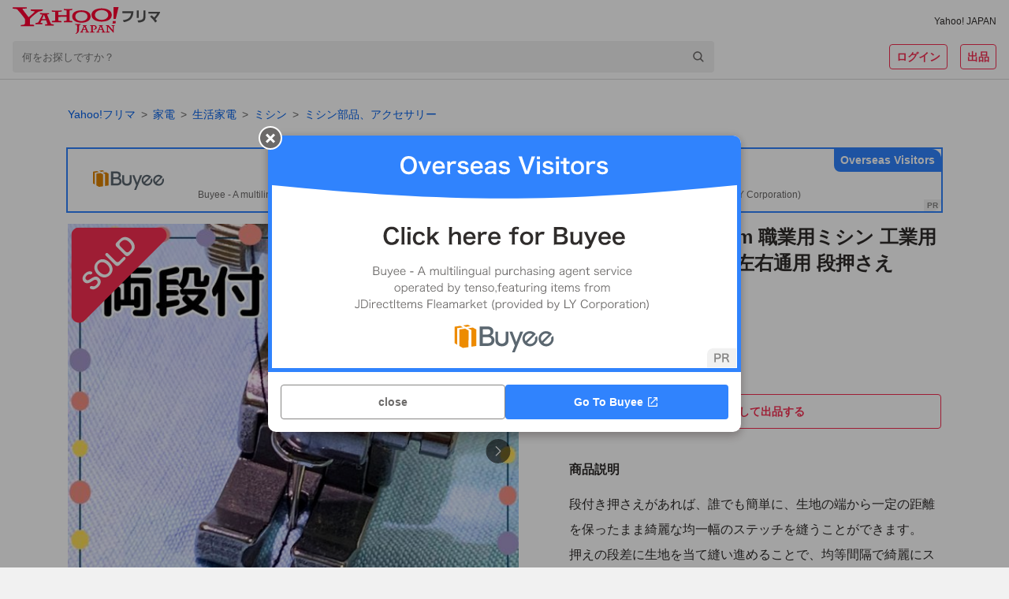

--- FILE ---
content_type: text/html; charset=utf-8
request_url: https://paypayfleamarket.yahoo.co.jp/item/g1127735375
body_size: 101813
content:
<!DOCTYPE html><html lang="ja"><head><meta charSet="utf-8"/><meta name="viewport" content="width=device-width,initial-scale=1.0,viewport-fit=cover"/><link rel="apple-touch-icon" href="https://s.yimg.jp/images/paypayfleamarket/common/common/img/Icon180x180.png"/><title>両段付き押さえ 2mm 職業用ミシン 工業用ミシン 段付き押え 左右通用 段押さえ｜Yahoo!フリマ（旧PayPayフリマ）</title><meta name="description" content="段付き押さえがあれば、誰でも簡単に、生地の端から一定の距離を保ったまま綺麗な均一幅のステッチを縫うことができます。
押えの段差に生地を当て縫い進めることで、均等間隔で綺麗にステッチをかけることができる便利な押さえ金です。
布端のぎりぎりを縫うのが難しいコバステッチも、簡単にきれいに仕上げることができます。
両段付き押さえは同じステッチサイズなら左右で押さえを交換する手間がなくなるので便利です。

工業用ミシン、職業用ミシン専用の押えとなります。家庭用ミシンには取り付けることができませんので、ご注意ください。

両段付き押えは、両側の押えがバネで上下しますので、 底部が平らな状態にもなります。そのまま平縫いも可能です。
押え金は丈夫な金属製のため長期間お使いいただくことができます。 海外製品の為、キズ、汚れ等ある場合がございます。
国内向け製品の品質をお求めの方、また神経質な方や完璧な商品をお求めの方はご購入をお控えください。
ご覧になる環境（ＰＣのモニターやスマホの画面）によって、写真と現物の色合いが異なって見える場合があります。
ご了承の上、ご購入お願い致します。

初期不良等があった場合は、対応いたしますので、評価前にご連絡ください。
ご不明な点はご質問ください。 Template by 無料★オークションテンプレート作成 ドリーム♪"/><meta name="robots" content="max-image-preview:large"/><meta property="og:title" content="両段付き押さえ 2mm 職業用ミシン 工業用ミシン 段付き押え 左右通用 段押さえ｜Yahoo!フリマ（旧PayPayフリマ）"/><meta property="og:image" content="https://auctions.c.yimg.jp/images.auctions.yahoo.co.jp/image/dr000/auc0503/users/caf88297af81aafd2a6ce8c98dcd128c2b835da4/i-img600x600-1709785568ctggdm7.jpg"/><meta property="og:url" content="https://paypayfleamarket.yahoo.co.jp/item/g1127735375"/><meta property="og:description" content="段付き押さえがあれば、誰でも簡単に、生地の端から一定の距離を保ったまま綺麗な均一幅のステッチを縫うことができます。
押えの段差に生地を当て縫い進めることで、均等間隔で綺麗にステッチをかけることができる便利な押さえ金です。
布端のぎりぎりを縫うのが難しいコバステッチも、簡単にきれいに仕上げることができます。
両段付き押さえは同じステッチサイズなら左右で押さえを交換する手間がなくなるので便利です。

工業用ミシン、職業用ミシン専用の押えとなります。家庭用ミシンには取り付けることができませんので、ご注意ください。

両段付き押えは、両側の押えがバネで上下しますので、 底部が平らな状態にもなります。そのまま平縫いも可能です。
押え金は丈夫な金属製のため長期間お使いいただくことができます。 海外製品の為、キズ、汚れ等ある場合がございます。
国内向け製品の品質をお求めの方、また神経質な方や完璧な商品をお求めの方はご購入をお控えください。
ご覧になる環境（ＰＣのモニターやスマホの画面）によって、写真と現物の色合いが異なって見える場合があります。
ご了承の上、ご購入お願い致します。

初期不良等があった場合は、対応いたしますので、評価前にご連絡ください。
ご不明な点はご質問ください。 Template by 無料★オークションテンプレート作成 ドリーム♪"/><meta name="twitter:card" content="summary_large_image"/><meta name="thumbnail" content="https://auctions.c.yimg.jp/images.auctions.yahoo.co.jp/image/dr000/auc0503/users/caf88297af81aafd2a6ce8c98dcd128c2b835da4/i-img600x600-1709785568ctggdm7.jpg"/><link rel="canonical" href="https://paypayfleamarket.yahoo.co.jp/item/g1127735375"/><script type="application/ld+json">[{"@context":"schema.org","@type":"Product","name":"両段付き押さえ 2mm 職業用ミシン 工業用ミシン 段付き押え 左右通用 段押さえ","image":"https://auctions.c.yimg.jp/images.auctions.yahoo.co.jp/image/dr000/auc0503/users/caf88297af81aafd2a6ce8c98dcd128c2b835da4/i-img600x600-1709785568ctggdm7.jpg","description":"段付き押さえがあれば、誰でも簡単に、生地の端から一定の距離を保ったまま綺麗な均一幅のステッチを縫うことができます。\n押えの段差に生地を当て縫い進めることで、均等間隔で綺麗にステッチをかけることができる便利な押さえ金です。\n布端のぎりぎりを縫うのが難しいコバステッチも、簡単にきれいに仕上げることができます。\n両段付き押さえは同じステッチサイズなら左右で押さえを交換する手間がなくなるので便利です。\n\n工業用ミシン、職業用ミシン専用の押えとなります。家庭用ミシンには取り付けることができませんので、ご注意ください。\n\n両段付き押えは、両側の押えがバネで上下しますので、 底部が平らな状態にもなります。そのまま平縫いも可能です。\n押え金は丈夫な金属製のため長期間お使いいただくことができます。 海外製品の為、キズ、汚れ等ある場合がございます。\n国内向け製品の品質をお求めの方、また神経質な方や完璧な商品をお求めの方はご購入をお控えください。\nご覧になる環境（ＰＣのモニターやスマホの画面）によって、写真と現物の色合いが異なって見える場合があります。\nご了承の上、ご購入お願い致します。\n\n初期不良等があった場合は、対応いたしますので、評価前にご連絡ください。\nご不明な点はご質問ください。 Template by 無料★オークションテンプレート作成 ドリーム♪","offers":{"@type":"Offer","price":1120,"priceCurrency":"JPY","availabilityStarts":"2024-04-23T15:29:16+09:00","availability":"http://schema.org/InStock"}},{"@context":"https://schema.org","@type":"BreadcrumbList","itemListElement":[{"@type":"ListItem","position":1,"name":"家電","item":"https://paypayfleamarket.yahoo.co.jp/category/2505"},{"@type":"ListItem","position":2,"name":"生活家電","item":"https://paypayfleamarket.yahoo.co.jp/category/2505/5300"},{"@type":"ListItem","position":3,"name":"ミシン","item":"https://paypayfleamarket.yahoo.co.jp/category/2505/5300/26241"},{"@type":"ListItem","position":4,"name":"ミシン部品、アクセサリー","item":"https://paypayfleamarket.yahoo.co.jp/category/2505/5300/26241/26248"}]}]</script><script>
                                (function(w,d,s,l,i){w[l]=w[l]||[];w[l].push({'gtm.start':new Date().getTime(),event:'gtm.js'});
                                var f=d.getElementsByTagName(s)[0],j=d.createElement(s),dl=l!='dataLayer'?'&l='+l:'';
                                j.async=true;j.src='https://www.googletagmanager.com/gtm.js?id='+i+dl;
                                f.parentNode.insertBefore(j,f);})(window,document,'script','dataLayer','GTM-N8TTQHFW');
                            </script><meta name="next-head-count" content="15"/><meta charSet="utf-8"/><meta property="og:type" content="website"/><meta property="og:site_name" content="Yahoo!フリマ"/><meta property="fb:app_id" content="536760186353632"/><meta name="twitter:site" content="@payfleamarket"/><link rel="preload" href="https://s.yimg.jp/images/ds/cl/ds-custom-logger-1.1.0.min.js" as="script"/><link rel="preload" href="https://s.yimg.jp/images/listing/tool/cv/ytag.js" as="script"/><link rel="preload" href="https://s.yimg.jp/images/ds/yas/ual-3.1.0.min.js" as="script"/><script src="https://s.yimg.jp/images/ds/cl/ds-custom-logger-1.1.0.min.js" defer=""></script><link rel="preload stylesheet" href="https://paypayfleamarket.c.yimg.jp/assets/slick/1.8.1/slick.css" as="style"/><link rel="preload stylesheet" href="https://paypayfleamarket.c.yimg.jp/assets/slick/1.8.1/slick-theme.css" as="style"/><noscript data-n-css=""></noscript><script defer="" nomodule="" src="https://paypayfleamarket.c.yimg.jp/assets/1.697.1/_next/static/chunks/polyfills-42372ed130431b0a.js"></script><script src="https://paypayfleamarket.c.yimg.jp/assets/1.697.1/_next/static/chunks/webpack-46f0716b1f035d90.js" defer=""></script><script src="https://paypayfleamarket.c.yimg.jp/assets/1.697.1/_next/static/chunks/framework-b0ec748c7a4c483a.js" defer=""></script><script src="https://paypayfleamarket.c.yimg.jp/assets/1.697.1/_next/static/chunks/main-a40d62d9a67826bd.js" defer=""></script><script src="https://paypayfleamarket.c.yimg.jp/assets/1.697.1/_next/static/chunks/pages/_app-bfc5d15bfefdb261.js" defer=""></script><script src="https://paypayfleamarket.c.yimg.jp/assets/1.697.1/_next/static/chunks/9134-76fae9fe58be9e6e.js" defer=""></script><script src="https://paypayfleamarket.c.yimg.jp/assets/1.697.1/_next/static/chunks/3253-8b2a234cfbde60bb.js" defer=""></script><script src="https://paypayfleamarket.c.yimg.jp/assets/1.697.1/_next/static/chunks/4869-34cb120e6491007c.js" defer=""></script><script src="https://paypayfleamarket.c.yimg.jp/assets/1.697.1/_next/static/chunks/6066-e9dde9ac78aa5615.js" defer=""></script><script src="https://paypayfleamarket.c.yimg.jp/assets/1.697.1/_next/static/chunks/2962-3cc89158bb7b6a90.js" defer=""></script><script src="https://paypayfleamarket.c.yimg.jp/assets/1.697.1/_next/static/chunks/5311-b43d56eb3d83fada.js" defer=""></script><script src="https://paypayfleamarket.c.yimg.jp/assets/1.697.1/_next/static/chunks/6130-2bc4307399b8b885.js" defer=""></script><script src="https://paypayfleamarket.c.yimg.jp/assets/1.697.1/_next/static/chunks/4490-7d914ff6f25112cb.js" defer=""></script><script src="https://paypayfleamarket.c.yimg.jp/assets/1.697.1/_next/static/chunks/8046-d160887c72993e00.js" defer=""></script><script src="https://paypayfleamarket.c.yimg.jp/assets/1.697.1/_next/static/chunks/3043-e28248c2b1fe619c.js" defer=""></script><script src="https://paypayfleamarket.c.yimg.jp/assets/1.697.1/_next/static/chunks/754-d3871055a11bb023.js" defer=""></script><script src="https://paypayfleamarket.c.yimg.jp/assets/1.697.1/_next/static/chunks/9117-a8655358ab66fc20.js" defer=""></script><script src="https://paypayfleamarket.c.yimg.jp/assets/1.697.1/_next/static/chunks/pages/item/%5BitemId%5D-82e5610b207a80dd.js" defer=""></script><script src="https://paypayfleamarket.c.yimg.jp/assets/1.697.1/_next/static/paypayfleamarket-top_1.697.1/_buildManifest.js" defer=""></script><script src="https://paypayfleamarket.c.yimg.jp/assets/1.697.1/_next/static/paypayfleamarket-top_1.697.1/_ssgManifest.js" defer=""></script><style data-styled="" data-styled-version="6.1.6">main{display:block;}/*!sc*/
body{width:100%;margin:0;padding:0;background:#F1F1F1;color:#2F2C2B;font-family:"メイリオ",Meiryo,"ヒラギノ角ゴ Pro W3","Hiragino Kaku Gothic Pro","ＭＳ Ｐゴシック","MS UI Gothic",Helvetica,Arial,sans-serif;letter-spacing:0;line-height:1;-webkit-text-size-adjust:100%;-moz-text-size-adjust:100%;-ms-text-size-adjust:100%;text-size-adjust:100%;touch-action:manipulation;}/*!sc*/
dl{margin:0;padding:0;}/*!sc*/
dt{margin:0;padding:0;}/*!sc*/
dd{margin:0;padding:0;}/*!sc*/
ul{margin:0;padding:0;}/*!sc*/
ol{margin:0;padding:0;}/*!sc*/
li{margin:0;padding:0;}/*!sc*/
pre{margin:0;padding:0;}/*!sc*/
form{margin:0;padding:0;}/*!sc*/
input{margin:0;padding:0;}/*!sc*/
p{margin:0;padding:0;}/*!sc*/
blockquote{margin:0;padding:0;}/*!sc*/
fieldset{margin:0;padding:0;}/*!sc*/
div{margin:0;padding:0;}/*!sc*/
h1{margin:0;padding:0;font-size:100%;font-weight:normal;}/*!sc*/
h2{margin:0;padding:0;font-size:100%;font-weight:normal;}/*!sc*/
h3{margin:0;padding:0;font-size:100%;font-weight:normal;}/*!sc*/
h4{margin:0;padding:0;font-size:100%;font-weight:normal;}/*!sc*/
h5{margin:0;padding:0;font-size:100%;font-weight:normal;}/*!sc*/
h6{margin:0;padding:0;font-size:100%;font-weight:normal;}/*!sc*/
ul li{list-style:none;}/*!sc*/
ol li{list-style:none;}/*!sc*/
caption{text-align:left;}/*!sc*/
table{font-size:100%;}/*!sc*/
pre{font-size:100%;}/*!sc*/
code{font-size:100%;}/*!sc*/
select{font-size:100%;}/*!sc*/
input{font-size:100%;}/*!sc*/
kbd{font-size:100%;}/*!sc*/
var{font-size:100%;}/*!sc*/
ins{font-size:100%;}/*!sc*/
del{font-size:100%;}/*!sc*/
samp{font-size:100%;}/*!sc*/
address{font-weight:normal;font-style:normal;}/*!sc*/
cite{font-weight:normal;font-style:normal;}/*!sc*/
dfn{font-weight:normal;font-style:normal;}/*!sc*/
em{font-weight:normal;font-style:normal;}/*!sc*/
strong{font-weight:normal;font-style:normal;}/*!sc*/
var{font-weight:normal;font-style:normal;}/*!sc*/
th{font-weight:normal;font-style:normal;}/*!sc*/
ins{font-weight:normal;font-style:normal;}/*!sc*/
del{font-weight:normal;font-style:normal;}/*!sc*/
samp{font-weight:normal;font-style:normal;}/*!sc*/
a{-webkit-text-decoration:none;text-decoration:none;color:#2a7bb4;}/*!sc*/
a:link{-webkit-text-decoration:none;text-decoration:none;}/*!sc*/
a img{border:0;}/*!sc*/
img{vertical-align:middle;font-size:0;}/*!sc*/
hr{display:none;}/*!sc*/
fieldset{border:none;}/*!sc*/
legend{display:none;}/*!sc*/
select{font:99%;}/*!sc*/
input{font:99%;}/*!sc*/
textarea{font:99%;}/*!sc*/
textarea{font-size:14px;}/*!sc*/
input{font-family:"メイリオ",Meiryo,"ヒラギノ角ゴ Pro W3","Hiragino Kaku Gothic Pro","ＭＳ Ｐゴシック","MS UI Gothic",Helvetica,Arial,sans-serif;}/*!sc*/
textarea{font-family:"メイリオ",Meiryo,"ヒラギノ角ゴ Pro W3","Hiragino Kaku Gothic Pro","ＭＳ Ｐゴシック","MS UI Gothic",Helvetica,Arial,sans-serif;}/*!sc*/
strong{font-weight:bold;}/*!sc*/
b{font-weight:bold;}/*!sc*/
button{margin:0;padding:0;border:0;border-radius:0;background-color:transparent;background-image:none;outline:0;-webkit-appearance:none;-moz-appearance:none;-ms-appearance:none;appearance:none;font-size:100%;font-family:inherit;line-height:inherit;-webkit-text-decoration:none;text-decoration:none;}/*!sc*/
button:not(:disabled){cursor:pointer;}/*!sc*/
data-styled.g5[id="sc-global-kQNkgi1"]{content:"sc-global-kQNkgi1,"}/*!sc*/
.hyQDKl{margin-top:16px;}/*!sc*/
.soLrS{margin-bottom:8px;}/*!sc*/
.cNbmMf{display:-webkit-box;display:-webkit-flex;display:-ms-flexbox;display:flex;-webkit-align-items:center;-webkit-box-align:center;-ms-flex-align:center;align-items:center;}/*!sc*/
.jQACaA{display:-webkit-box;display:-webkit-flex;display:-ms-flexbox;display:flex;margin-top:4px;margin-right:8px;-webkit-align-items:center;-webkit-box-align:center;-ms-flex-align:center;align-items:center;}/*!sc*/
.bKLEOZ{margin-right:4px;}/*!sc*/
.fnHomI{display:inline-block;margin-left:8px;}/*!sc*/
.jrAFJi{margin-top:8px;}/*!sc*/
.gyUmyQ{margin-top:24px;}/*!sc*/
.hTNlOV{margin-left:12px;}/*!sc*/
.fyfcLE{display:-webkit-box;display:-webkit-flex;display:-ms-flexbox;display:flex;margin-top:20px;-webkit-box-pack:center;-ms-flex-pack:center;-webkit-justify-content:center;justify-content:center;}/*!sc*/
.KPNxC{margin-left:40px;}/*!sc*/
.fFRorv{margin-bottom:32px;}/*!sc*/
.bWSKWV{margin-top:12px;}/*!sc*/
.ljCoMw{display:-webkit-box;display:-webkit-flex;display:-ms-flexbox;display:flex;margin-top:20px;-webkit-align-items:center;-webkit-box-align:center;-ms-flex-align:center;align-items:center;}/*!sc*/
.jJCSSk{display:-webkit-box;display:-webkit-flex;display:-ms-flexbox;display:flex;margin-top:10px;-webkit-box-flex-wrap:wrap;-webkit-flex-wrap:wrap;-ms-flex-wrap:wrap;flex-wrap:wrap;-webkit-box-pack:center;-ms-flex-pack:center;-webkit-justify-content:center;justify-content:center;}/*!sc*/
data-styled.g6[id="sc-e45a5d26-0"]{content:"AiNWn,hyQDKl,soLrS,cNbmMf,jQACaA,bKLEOZ,fnHomI,jrAFJi,gyUmyQ,hTNlOV,fyfcLE,KPNxC,fFRorv,bWSKWV,ljCoMw,jJCSSk,"}/*!sc*/
.FsIvu{width:auto;height:20px;}/*!sc*/
.YwuUf{width:auto;height:34px;}/*!sc*/
data-styled.g7[id="sc-638ea264-0"]{content:"FsIvu,YwuUf,"}/*!sc*/
.kwsPcL{color:#2F2C2B;font-size:12px;font-weight:normal;}/*!sc*/
.epLyBs{color:#0260EA;font-size:14px;font-weight:normal;}/*!sc*/
.jTINGZ{color:#0260EA;font-weight:normal;}/*!sc*/
data-styled.g8[id="sc-b4cd1ba3-0"]{content:"kwsPcL,epLyBs,jTINGZ,"}/*!sc*/
.hMlCVa{color:#F72E52;}/*!sc*/
.bYMkWX{font-size:14px;font-weight:bold;color:#FFF;line-height:1.5;}/*!sc*/
.IlhVC{color:#2F2C2B;}/*!sc*/
.jXbYkY{font-size:22px;font-weight:bold;}/*!sc*/
.fkCGnz{font-size:16px;font-weight:bold;}/*!sc*/
.Ikjmq{font-size:28px;font-weight:bold;}/*!sc*/
.kzxcWk{font-size:16px;font-weight:bold;line-height:1.5;}/*!sc*/
.ktMmLd{font-size:16px;}/*!sc*/
.fiFSeH{font-size:12px;color:#6C6A69;}/*!sc*/
.eIQnyp{font-size:14px;font-weight:bold;}/*!sc*/
.brBTJU{font-size:14px;color:#0260EA;}/*!sc*/
.hidCzX{font-size:14px;}/*!sc*/
.lmVzbl{font-size:14px;color:#2F2C2B;}/*!sc*/
.fLywat{font-size:10px;color:#6C6A69;}/*!sc*/
.kwXfCC{font-size:12px;color:#0260EA;}/*!sc*/
.hIhFNe{font-size:16px;font-weight:bold;color:#2F2C2B;line-height:1.5;}/*!sc*/
.ivTlgQ{font-size:14px;line-height:1.5;}/*!sc*/
.brGMgq{font-size:14px;font-weight:bold;line-height:1.5;}/*!sc*/
.jNpNEm{font-size:12px;line-height:1.5;}/*!sc*/
.cfiUPO{font-size:12px;font-weight:bold;color:#6C6A69;line-height:1.5;}/*!sc*/
.hnVNHa{font-size:10px;color:#6C6A69;line-height:1.5;}/*!sc*/
.kKMWQb{font-size:12px;color:#2F2C2B;}/*!sc*/
.jXFDfe{font-size:14px;color:#2F2C2B;line-height:1.5;}/*!sc*/
.flwRMn{font-size:16px;color:#6C6A69;}/*!sc*/
.lniLFg{font-size:14px;font-weight:bold;color:#2F2C2B;line-height:1.5;}/*!sc*/
.evDACP{font-size:12px;font-weight:bold;}/*!sc*/
data-styled.g9[id="sc-9dbc04ce-0"]{content:"hMlCVa,bYMkWX,IlhVC,jXbYkY,fkCGnz,Ikjmq,kzxcWk,ktMmLd,fiFSeH,eIQnyp,brBTJU,hidCzX,lmVzbl,fLywat,kwXfCC,hIhFNe,ivTlgQ,brGMgq,jNpNEm,cfiUPO,hnVNHa,kKMWQb,jXFDfe,flwRMn,lniLFg,evDACP,"}/*!sc*/
.cJakYb{display:block;overflow:hidden;background:#FFF;padding-bottom:56px;}/*!sc*/
@media (min-width:768px){.cJakYb{padding-bottom:80px;}}/*!sc*/
data-styled.g16[id="sc-386d1b8b-0"]{content:"cJakYb,"}/*!sc*/
.dxQGPC{height:252px;background:#F1F1F1 left top/cover no-repeat;background-image:url([data-uri]);}/*!sc*/
@media (min-width:768px){.dxQGPC{height:406px;background-image:url([data-uri]);}}/*!sc*/
data-styled.g19[id="sc-5afbc6f5-0"]{content:"dxQGPC,"}/*!sc*/
.gDWBqT{display:-webkit-box;display:-webkit-flex;display:-ms-flexbox;display:flex;-webkit-box-pack:center;-ms-flex-pack:center;-webkit-justify-content:center;justify-content:center;max-width:1252px;margin:0 auto;}/*!sc*/
data-styled.g20[id="sc-5afbc6f5-1"]{content:"gDWBqT,"}/*!sc*/
.gAjEHn{box-sizing:border-box;width:228px;padding:27px 20px 28px;}/*!sc*/
@media (min-width:768px){.gAjEHn{width:457px;padding:55px 20px 40px;}}/*!sc*/
data-styled.g21[id="sc-5afbc6f5-2"]{content:"gAjEHn,"}/*!sc*/
.fDLvLu{width:56px;height:56px;}/*!sc*/
@media (min-width:768px){.fDLvLu{width:85px;height:85px;}}/*!sc*/
data-styled.g22[id="sc-5afbc6f5-3"]{content:"fDLvLu,"}/*!sc*/
@media (min-width:768px){.gtNhVT{display:-webkit-box;display:-webkit-flex;display:-ms-flexbox;display:flex;-webkit-align-items:center;-webkit-box-align:center;-ms-flex-align:center;align-items:center;-webkit-box-pack:center;-ms-flex-pack:center;-webkit-justify-content:center;justify-content:center;margin-top:22px;width:417px;height:26px;border-radius:13px;background:#FFF;}}/*!sc*/
data-styled.g23[id="sc-5afbc6f5-4"]{content:"gtNhVT,"}/*!sc*/
.fThEou{display:inline-block;width:108px;height:40px;background:url([data-uri]) center/contain no-repeat;vertical-align:top;}/*!sc*/
data-styled.g24[id="sc-5afbc6f5-5"]{content:"fThEou,"}/*!sc*/
.bbIa-DE{display:inline-block;width:135px;height:40px;background:url(https://paypayfleamarket.c.yimg.jp/assets/1.697.1/_next/static/images/image_googlePlay-1f896043c6f5796b13baf0d38827f4ca.png) center/contain no-repeat;vertical-align:top;}/*!sc*/
data-styled.g25[id="sc-5afbc6f5-6"]{content:"bbIa-DE,"}/*!sc*/
.glrLky{margin-top:24px;}/*!sc*/
.glrLky .sc-5afbc6f5-6{display:none;}/*!sc*/
.glrLky .sc-5afbc6f5-5{display:block;}/*!sc*/
data-styled.g26[id="sc-5afbc6f5-7"]{content:"glrLky,"}/*!sc*/
.hoddlM{width:108px;height:108px;margin:10px auto 0 auto;background:url(https://paypayfleamarket.c.yimg.jp/assets/1.697.1/_next/static/images/image_appleQr-5861c783fa2eb9c883d4a8884a7923ee.png) center/contain no-repeat;}/*!sc*/
data-styled.g27[id="sc-5afbc6f5-8"]{content:"hoddlM,"}/*!sc*/
.gglHne{width:108px;height:108px;margin:10px auto 0 auto;background:url(https://paypayfleamarket.c.yimg.jp/assets/1.697.1/_next/static/images/image_androidQr-1940021fa8ce6de9bada661b0ac9098b.png) center/contain no-repeat;}/*!sc*/
data-styled.g28[id="sc-5afbc6f5-9"]{content:"gglHne,"}/*!sc*/
.bjyHST{width:360px;height:252px;margin-left:-37px;background:left center/360px auto no-repeat;background-image:url(https://paypayfleamarket.c.yimg.jp/assets/1.697.1/_next/static/images/image_phone_sp-8e90543d5c58ae002a99e53f261a8e01.png);}/*!sc*/
@media (min-width:768px){.bjyHST{width:848px;height:406px;margin-left:-53px;background:left center/848px auto no-repeat;background-image:url(https://paypayfleamarket.c.yimg.jp/assets/1.697.1/_next/static/images/image_phone_pc-43abd5af10a7e82cc4726f511bfc281c.png);}}/*!sc*/
data-styled.g29[id="sc-5afbc6f5-10"]{content:"bjyHST,"}/*!sc*/
.LZhGO{display:block;}/*!sc*/
@media (min-width:768px){.LZhGO{display:none;}}/*!sc*/
data-styled.g30[id="sc-5afbc6f5-11"]{content:"LZhGO,"}/*!sc*/
.fsoAGB{display:none;}/*!sc*/
@media (min-width:768px){.fsoAGB{display:block;}}/*!sc*/
data-styled.g31[id="sc-5afbc6f5-12"]{content:"fsoAGB,"}/*!sc*/
.jOihKL{background:#F1F1F1;}/*!sc*/
data-styled.g32[id="sc-147f9e02-0"]{content:"jOihKL,"}/*!sc*/
.peJrv{max-width:990px;margin:0 auto;}/*!sc*/
data-styled.g33[id="sc-147f9e02-1"]{content:"peJrv,"}/*!sc*/
.hpBens{padding-left:1em;font-size:12px;line-height:1.5;color:#2F2C2B;text-indent:-1em;}/*!sc*/
data-styled.g34[id="sc-147f9e02-2"]{content:"hpBens,"}/*!sc*/
.FoZya{box-sizing:border-box;padding:24px 16px 32px;margin-bottom:16px;background:#FFF;}/*!sc*/
data-styled.g35[id="sc-147f9e02-3"]{content:"FoZya,"}/*!sc*/
.iPTFXO{display:inline-block;margin-bottom:12px;line-height:1.5;}/*!sc*/
.iPTFXO:not(:last-child){margin-right:20px;}/*!sc*/
data-styled.g36[id="sc-147f9e02-4"]{content:"iPTFXO,"}/*!sc*/
.kKVXxs{display:-webkit-box;display:-webkit-flex;display:-ms-flexbox;display:flex;-webkit-flex-direction:column;-ms-flex-direction:column;flex-direction:column;-webkit-align-items:center;-webkit-box-align:center;-ms-flex-align:center;align-items:center;-webkit-box-pack:center;-ms-flex-pack:center;-webkit-justify-content:center;justify-content:center;}/*!sc*/
@media (min-width:768px){.kKVXxs{-webkit-flex-direction:row;-ms-flex-direction:row;flex-direction:row;}}/*!sc*/
data-styled.g37[id="sc-147f9e02-5"]{content:"kKVXxs,"}/*!sc*/
.joVbUR{display:-webkit-box;display:-webkit-flex;display:-ms-flexbox;display:flex;-webkit-align-items:center;-webkit-box-align:center;-ms-flex-align:center;align-items:center;}/*!sc*/
.sc-147f9e02-6+.sc-147f9e02-6{margin-top:10px;}/*!sc*/
.joVbUR+.joVbUR::before{display:none;content:'';}/*!sc*/
@media (min-width:768px){.sc-147f9e02-6+.sc-147f9e02-6{margin-top:0;}.joVbUR+.joVbUR::before{display:block;margin:0 12px;content:'|';}}/*!sc*/
data-styled.g38[id="sc-147f9e02-6"]{content:"joVbUR,"}/*!sc*/
.jvCitt{display:-webkit-box;display:-webkit-flex;display:-ms-flexbox;display:flex;-webkit-align-items:center;-webkit-box-align:center;-ms-flex-align:center;align-items:center;}/*!sc*/
.jvCitt+.jvCitt::before{display:block;margin:0 12px;content:'|';}/*!sc*/
data-styled.g39[id="sc-147f9e02-7"]{content:"jvCitt,"}/*!sc*/
.fhTVXq{padding:16px;text-align:center;background:#FFF;}/*!sc*/
data-styled.g40[id="sc-147f9e02-8"]{content:"fhTVXq,"}/*!sc*/
.dEwOst{display:-webkit-inline-box;display:-webkit-inline-flex;display:-ms-inline-flexbox;display:inline-flex;-webkit-align-items:center;-webkit-box-align:center;-ms-flex-align:center;align-items:center;margin-bottom:8px;line-height:1.5;}/*!sc*/
.dEwOst:not(:first-child)::before{display:block;width:6px;height:1px;margin:0 8px;content:'';background:#2F2C2B;}/*!sc*/
data-styled.g41[id="sc-147f9e02-9"]{content:"dEwOst,"}/*!sc*/
.byOeWW{display:block;width:24px;height:24px;margin-left:16px;background:url([data-uri]) center/contain no-repeat;}/*!sc*/
.lojWJd{display:block;width:24px;height:24px;margin-left:16px;background:url([data-uri]) center/contain no-repeat;}/*!sc*/
.FZYHB{display:block;width:28px;height:24px;margin-left:16px;background:url([data-uri]) center/contain no-repeat;}/*!sc*/
data-styled.g42[id="sc-147f9e02-10"]{content:"byOeWW,lojWJd,FZYHB,"}/*!sc*/
.bHQPIN{width:44px;height:44px;border:solid 1px #D9D9D9;border-radius:50%;background:url(https://displayname-pctr.c.yimg.jp/d/display-name/139eba70cf311b2bed8e4a3a91713e8feccaa1e898e92cd2d7d582c6b48759c7.png?tag=20230711150339) center/cover;box-sizing:border-box;overflow:hidden;}/*!sc*/
data-styled.g43[id="sc-31ae28e7-0"]{content:"bHQPIN,"}/*!sc*/
.jeZqMJ{box-sizing:border-box;display:-webkit-inline-box;display:-webkit-inline-flex;display:-ms-inline-flexbox;display:inline-flex;-webkit-align-items:center;-webkit-box-align:center;-ms-flex-align:center;align-items:center;-webkit-box-pack:center;-ms-flex-pack:center;-webkit-justify-content:center;justify-content:center;width:auto;height:32px;padding:0 8px;margin:0;line-height:1.5;color:#6C6A69;vertical-align:top;background:#FFF;border:1px solid #878685;border-radius:4px;}/*!sc*/
.jeZqMJ:disabled{color:#878685;cursor:default;border:1px solid #D9D9D9;}/*!sc*/
.feXyhO{box-sizing:border-box;display:-webkit-inline-box;display:-webkit-inline-flex;display:-ms-inline-flexbox;display:inline-flex;-webkit-align-items:center;-webkit-box-align:center;-ms-flex-align:center;align-items:center;-webkit-box-pack:center;-ms-flex-pack:center;-webkit-justify-content:center;justify-content:center;width:auto;height:32px;padding:0 8px;margin:0 0 0 16px;line-height:1.5;color:#6C6A69;vertical-align:top;background:#FFF;border:1px solid #878685;border-radius:4px;}/*!sc*/
.feXyhO:disabled{color:#878685;cursor:default;border:1px solid #D9D9D9;}/*!sc*/
.czAPGX{box-sizing:border-box;display:-webkit-inline-box;display:-webkit-inline-flex;display:-ms-inline-flexbox;display:inline-flex;-webkit-align-items:center;-webkit-box-align:center;-ms-flex-align:center;align-items:center;-webkit-box-pack:center;-ms-flex-pack:center;-webkit-justify-content:center;justify-content:center;width:100%;height:44px;padding:0 8px;margin:0;line-height:1.5;color:#6C6A69;vertical-align:top;background:#FFF;border:1px solid #878685;border-radius:4px;}/*!sc*/
.czAPGX:disabled{color:#878685;cursor:default;border:1px solid #D9D9D9;}/*!sc*/
.eFdRAi{box-sizing:border-box;display:-webkit-inline-box;display:-webkit-inline-flex;display:-ms-inline-flexbox;display:inline-flex;-webkit-align-items:center;-webkit-box-align:center;-ms-flex-align:center;align-items:center;-webkit-box-pack:center;-ms-flex-pack:center;-webkit-justify-content:center;justify-content:center;width:auto;height:32px;padding:0 8px;margin:0;line-height:1.5;color:#6C6A69;vertical-align:top;cursor:pointer;background:#FFF;border:1px solid #878685;border-radius:4px;}/*!sc*/
.eFdRAi:disabled{color:#878685;cursor:default;border:1px solid #D9D9D9;}/*!sc*/
.cAygJK{box-sizing:border-box;display:-webkit-inline-box;display:-webkit-inline-flex;display:-ms-inline-flexbox;display:inline-flex;-webkit-align-items:center;-webkit-box-align:center;-ms-flex-align:center;align-items:center;-webkit-box-pack:center;-ms-flex-pack:center;-webkit-justify-content:center;justify-content:center;width:100%;height:32px;padding:0 8px;margin:0;line-height:1.5;color:#6C6A69;vertical-align:top;background:#FFF;border:1px solid #878685;border-radius:4px;}/*!sc*/
.cAygJK:disabled{color:#878685;cursor:default;border:1px solid #D9D9D9;}/*!sc*/
data-styled.g45[id="sc-22f53421-0"]{content:"jeZqMJ,feXyhO,czAPGX,eFdRAi,cAygJK,"}/*!sc*/
.iRpyaH{color:#FFF;background:#F72E52;border:none;}/*!sc*/
.iRpyaH:disabled{color:#878685;cursor:default;background:#EBEBEB;border:none;}/*!sc*/
data-styled.g46[id="sc-22f53421-1"]{content:"iRpyaH,"}/*!sc*/
.hXoYhe{background:transparent;color:#F72E52;border:solid 1px #F72E52;}/*!sc*/
.hXoYhe:disabled{color:#878685;cursor:default;border:1px solid #D9D9D9;}/*!sc*/
data-styled.g47[id="sc-22f53421-2"]{content:"hXoYhe,"}/*!sc*/
.kwemez{border-radius:calc(32px / 2);}/*!sc*/
.kwemez:disabled{color:#878685;cursor:default;border:1px solid #D9D9D9;}/*!sc*/
data-styled.g48[id="sc-22f53421-3"]{content:"kwemez,"}/*!sc*/
.fnUzpZ{background:transparent;color:#F72E52;border:none;}/*!sc*/
.fnUzpZ:disabled{color:#878685;cursor:default;border:none;}/*!sc*/
data-styled.g49[id="sc-22f53421-4"]{content:"fnUzpZ,"}/*!sc*/
.jIyGRp{font-size:14px;font-weight:bold;}/*!sc*/
data-styled.g50[id="sc-22f53421-5"]{content:"jIyGRp,"}/*!sc*/
.ldvBfW{-webkit-flex-shrink:1;-ms-flex-negative:1;flex-shrink:1;margin-right:4px;}/*!sc*/
data-styled.g51[id="sc-22f53421-6"]{content:"ldvBfW,"}/*!sc*/
.cSHSnK{width:100%;}/*!sc*/
data-styled.g53[id="sc-22f53421-8"]{content:"cSHSnK,"}/*!sc*/
.ljpkMF{display:-webkit-inline-box;display:-webkit-inline-flex;display:-ms-inline-flexbox;display:inline-flex;-webkit-align-items:center;-webkit-box-align:center;-ms-flex-align:center;align-items:center;-webkit-box-pack:center;-ms-flex-pack:center;-webkit-justify-content:center;justify-content:center;}/*!sc*/
data-styled.g65[id="sc-c08b93fb-0"]{content:"ljpkMF,"}/*!sc*/
.kEXhGy{display:none;}/*!sc*/
@media (min-width:768px){.kEXhGy{display:block;}}/*!sc*/
data-styled.g75[id="sc-c08b93fb-10"]{content:"kEXhGy,"}/*!sc*/
.bkWJMP{display:-webkit-box;display:-webkit-flex;display:-ms-flexbox;display:flex;-webkit-align-items:center;-webkit-box-align:center;-ms-flex-align:center;align-items:center;-webkit-box-pack:center;-ms-flex-pack:center;-webkit-justify-content:center;justify-content:center;width:100%;height:40px;font-size:14px;}/*!sc*/
@media (min-width:768px){.bkWJMP{display:-webkit-inline-box;display:-webkit-inline-flex;display:-ms-inline-flexbox;display:inline-flex;width:auto;height:auto;font-size:12px;}}/*!sc*/
data-styled.g76[id="sc-fefeaa9c-0"]{content:"bkWJMP,"}/*!sc*/
.cTRvQY{display:block;width:24px;height:24px;margin-right:4px;}/*!sc*/
data-styled.g77[id="sc-fefeaa9c-1"]{content:"cTRvQY,"}/*!sc*/
.kRAfAR{display:-webkit-box;display:-webkit-flex;display:-ms-flexbox;display:flex;-webkit-align-items:center;-webkit-box-align:center;-ms-flex-align:center;align-items:center;-webkit-box-pack:center;-ms-flex-pack:center;-webkit-justify-content:center;justify-content:center;width:100%;height:40px;font-size:14px;}/*!sc*/
@media (min-width:768px){.kRAfAR{display:-webkit-inline-box;display:-webkit-inline-flex;display:-ms-inline-flexbox;display:inline-flex;width:auto;height:auto;font-size:12px;}}/*!sc*/
data-styled.g78[id="sc-4fea8aeb-0"]{content:"kRAfAR,"}/*!sc*/
.lnyATu{display:block;width:24px;height:24px;margin-right:4px;}/*!sc*/
data-styled.g79[id="sc-4fea8aeb-1"]{content:"lnyATu,"}/*!sc*/
.iTDPEM{position:relative;display:-webkit-box;display:-webkit-flex;display:-ms-flexbox;display:flex;-webkit-flex-direction:column;-ms-flex-direction:column;flex-direction:column;-webkit-align-items:start;-webkit-box-align:start;-ms-flex-align:start;align-items:start;width:100%;}/*!sc*/
@media (min-width:768px){.iTDPEM{max-width:890px;margin-top:8px;}}/*!sc*/
data-styled.g80[id="sc-db3d089a-0"]{content:"iTDPEM,"}/*!sc*/
.gEWWaY{position:relative;z-index:20;display:-webkit-box;display:-webkit-flex;display:-ms-flexbox;display:flex;width:100%;background:#F1F1F1;border-radius:4px;}/*!sc*/
data-styled.g81[id="sc-db3d089a-1"]{content:"gEWWaY,"}/*!sc*/
.ca-DOXu{box-sizing:border-box;width:100%;height:40px;padding:0 40px 0 12px;margin:0;-webkit-appearance:none;-moz-appearance:none;-ms-appearance:none;appearance:none;background:none;border:none;outline:0;}/*!sc*/
.ca-DOXu::-webkit-search-results-button{-webkit-appearance:none;-moz-appearance:none;-ms-appearance:none;appearance:none;}/*!sc*/
.ca-DOXu::-webkit-search-cancel-button{width:40px;height:40px;-webkit-appearance:none;-moz-appearance:none;-ms-appearance:none;appearance:none;background:url([data-uri]) center/16px no-repeat;}/*!sc*/
.ca-DOXu::-webkit-input-placeholder{padding-top:0.2em;font-size:13px;}/*!sc*/
.ca-DOXu::-moz-placeholder{padding-top:0.2em;font-size:13px;}/*!sc*/
.ca-DOXu:-ms-input-placeholder{padding-top:0.2em;font-size:13px;}/*!sc*/
.ca-DOXu::placeholder{padding-top:0.2em;font-size:13px;}/*!sc*/
data-styled.g82[id="sc-db3d089a-2"]{content:"ca-DOXu,"}/*!sc*/
.cNJMsr{position:absolute;top:0;right:0;width:40px;height:40px;cursor:pointer;background:none;border:none;}/*!sc*/
data-styled.g83[id="sc-db3d089a-3"]{content:"cNJMsr,"}/*!sc*/
.kLdQBB{display:-webkit-box;display:-webkit-flex;display:-ms-flexbox;display:flex;width:100%;margin-top:6px;}/*!sc*/
@media (min-width:768px){.kLdQBB{display:none;}}/*!sc*/
data-styled.g84[id="sc-db3d089a-4"]{content:"kLdQBB,"}/*!sc*/
.ckuhjU{width:50%;list-style:none;}/*!sc*/
.ckuhjU:first-child{border-right:1px solid #D9D9D9;}/*!sc*/
@media (min-width:768px){.ckuhjU{width:auto;}.ckuhjU:first-child{margin-right:16px;border-right:1px solid #D9D9D9;border-right:none;}}/*!sc*/
data-styled.g85[id="sc-db3d089a-5"]{content:"ckuhjU,"}/*!sc*/
.jUIVTE{display:block;text-align:center;background:#F1F1F1;}/*!sc*/
@media (min-width:768px){.jUIVTE{display:none;}}/*!sc*/
data-styled.g86[id="sc-62b2e6ea-0"]{content:"jUIVTE,"}/*!sc*/
.biAXJN{width:100%;max-width:320px;height:auto;}/*!sc*/
data-styled.g87[id="sc-62b2e6ea-1"]{content:"biAXJN,"}/*!sc*/
.iEhqLZ{position:relative;box-sizing:border-box;display:block;padding:12px;overflow:hidden;background:#FFF;outline:2px solid #3083FD;border-radius:8px;}/*!sc*/
.iEhqLZ::before{position:absolute;right:0;bottom:0;display:-webkit-box;display:-webkit-flex;display:-ms-flexbox;display:flex;padding:0 4px;font-size:10px;font-weight:600;line-height:1.5;color:#878685;content:'PR';background:#F1F1F1;}/*!sc*/
@media (min-width:768px){.iEhqLZ{display:-webkit-box;display:-webkit-flex;display:-ms-flexbox;display:flex;padding:12px 32px;border-radius:12px;}}/*!sc*/
data-styled.g109[id="sc-28818f93-1"]{content:"iEhqLZ,"}/*!sc*/
.fGUwcV{display:block;width:100%;}/*!sc*/
@media (min-width:768px){.fGUwcV{display:-webkit-box;display:-webkit-flex;display:-ms-flexbox;display:flex;gap:32px;-webkit-align-items:center;-webkit-box-align:center;-ms-flex-align:center;align-items:center;}}/*!sc*/
data-styled.g110[id="sc-28818f93-2"]{content:"fGUwcV,"}/*!sc*/
.bVPDLB{-webkit-flex-shrink:0;-ms-flex-negative:0;flex-shrink:0;width:56px;height:14px;}/*!sc*/
@media (min-width:768px){.bVPDLB{width:90px;height:25px;}}/*!sc*/
data-styled.g111[id="sc-28818f93-3"]{content:"bVPDLB,"}/*!sc*/
.hMcCo{-webkit-box-flex:1;-webkit-flex-grow:1;-ms-flex-positive:1;flex-grow:1;}/*!sc*/
@media (min-width:768px){.hMcCo{text-align:center;}}/*!sc*/
data-styled.g112[id="sc-28818f93-4"]{content:"hMcCo,"}/*!sc*/
.gjulKw{margin-top:4px;font-size:16px;font-weight:600;line-height:1.5;color:#2F2C2B;}/*!sc*/
@media (min-width:768px){.gjulKw{margin:0;font-size:22px;}}/*!sc*/
data-styled.g113[id="sc-28818f93-5"]{content:"gjulKw,"}/*!sc*/
.hrwcjA{margin-top:4px;font-size:10px;line-height:1.5;color:#6C6A69;}/*!sc*/
@media (min-width:768px){.hrwcjA{font-size:12px;}}/*!sc*/
data-styled.g114[id="sc-28818f93-6"]{content:"hrwcjA,"}/*!sc*/
.bGBoNI{position:absolute;top:0;right:0;-webkit-flex-shrink:0;-ms-flex-negative:0;flex-shrink:0;}/*!sc*/
@media (min-width:768px){.bGBoNI{position:static;margin-top:-12px;margin-right:-32px;}}/*!sc*/
data-styled.g115[id="sc-28818f93-7"]{content:"bGBoNI,"}/*!sc*/
.glDTRH{padding:4px 8px;background:#3083FD;border-bottom-left-radius:8px;}/*!sc*/
data-styled.g116[id="sc-28818f93-8"]{content:"glDTRH,"}/*!sc*/
.jZNpIk >table{margin:16px auto!important;}/*!sc*/
.jZNpIk >br{display:none;}/*!sc*/
data-styled.g177[id="sc-df40e627-1"]{content:"jZNpIk,"}/*!sc*/
.jvuqQR{background:#FFF;border-bottom:1px solid #D9D9D9;}/*!sc*/
data-styled.g178[id="sc-79e8ac71-0"]{content:"jvuqQR,"}/*!sc*/
.bKliak{box-sizing:border-box;width:100%;max-width:1320px;padding:0 10px;margin:0 auto;}/*!sc*/
@media (min-width:768px){.bKliak{padding:8px 16px;}}/*!sc*/
data-styled.g179[id="sc-79e8ac71-1"]{content:"bKliak,"}/*!sc*/
.cTIuRH{display:-webkit-box;display:-webkit-flex;display:-ms-flexbox;display:flex;-webkit-align-items:center;-webkit-box-align:center;-ms-flex-align:center;align-items:center;-webkit-box-pack:justify;-webkit-justify-content:space-between;justify-content:space-between;min-height:36px;}/*!sc*/
data-styled.g180[id="sc-79e8ac71-2"]{content:"cTIuRH,"}/*!sc*/
.icwWuq{display:-webkit-box;display:-webkit-flex;display:-ms-flexbox;display:flex;-webkit-align-items:center;-webkit-box-align:center;-ms-flex-align:center;align-items:center;}/*!sc*/
data-styled.g181[id="sc-79e8ac71-3"]{content:"icwWuq,"}/*!sc*/
.fHPyIf{display:none;}/*!sc*/
@media (min-width:768px){.fHPyIf{display:inline;}}/*!sc*/
data-styled.g182[id="sc-79e8ac71-4"]{content:"fHPyIf,"}/*!sc*/
.dcQGPF{display:block;margin:8px 0;}/*!sc*/
@media (min-width:768px){.dcQGPF{display:none;}}/*!sc*/
data-styled.g186[id="sc-79e8ac71-8"]{content:"dcQGPF,"}/*!sc*/
.iepCpu{display:none;}/*!sc*/
@media (min-width:768px){.iepCpu{display:inline;}}/*!sc*/
data-styled.g187[id="sc-79e8ac71-9"]{content:"iepCpu,"}/*!sc*/
.jiOEwJ{display:block;}/*!sc*/
@media (min-width:768px){.jiOEwJ{display:none;}}/*!sc*/
data-styled.g191[id="sc-79e8ac71-13"]{content:"jiOEwJ,"}/*!sc*/
.irRdpG{display:none;}/*!sc*/
@media (min-width:768px){.irRdpG{display:block;}}/*!sc*/
data-styled.g192[id="sc-79e8ac71-14"]{content:"irRdpG,"}/*!sc*/
.jHucjy{display:-webkit-box;display:-webkit-flex;display:-ms-flexbox;display:flex;-webkit-align-items:center;-webkit-box-align:center;-ms-flex-align:center;align-items:center;-webkit-box-pack:justify;-webkit-justify-content:space-between;justify-content:space-between;width:100%;}/*!sc*/
data-styled.g193[id="sc-79e8ac71-15"]{content:"jHucjy,"}/*!sc*/
.jBvSV{display:none;-webkit-flex-shrink:0;-ms-flex-negative:0;flex-shrink:0;margin-left:8px;}/*!sc*/
@media (min-width:768px){.jBvSV{display:block;margin:8px 0 0 32px;}}/*!sc*/
data-styled.g194[id="sc-79e8ac71-16"]{content:"jBvSV,"}/*!sc*/
.gOeDNE{position:absolute;top:0;left:0;width:20px;height:20px;}/*!sc*/
@media (min-width:768px){.gOeDNE{width:28px;height:28px;}}/*!sc*/
data-styled.g205[id="sc-15970bc3-0"]{content:"gOeDNE,"}/*!sc*/
.XCfa-D{position:static;}/*!sc*/
data-styled.g206[id="sc-15970bc3-1"]{content:"XCfa-D,"}/*!sc*/
.cgSFME{text-indent:100%;white-space:nowrap;cursor:pointer;width:20px;height:20px;overflow:hidden;background:url([data-uri]) center/contain no-repeat;}/*!sc*/
@media (min-width:768px){.cgSFME{width:28px;height:28px;}}/*!sc*/
data-styled.g207[id="sc-15970bc3-2"]{content:"cgSFME,"}/*!sc*/
.jsTzTM{position:relative;box-sizing:border-box;display:block;width:100%;overflow:hidden;border-radius:0;}/*!sc*/
.jsTzTM::before{display:block;width:100%;height:0;padding-top:100%;content:'';}/*!sc*/
@media (min-width:768px){.jsTzTM{border-radius:4px;}}/*!sc*/
data-styled.g209[id="sc-bb267ce9-0"]{content:"jsTzTM,"}/*!sc*/
.idNOCa{position:absolute;top:0;left:0;width:100%;height:100%;object-fit:cover;}/*!sc*/
data-styled.g210[id="sc-bb267ce9-1"]{content:"idNOCa,"}/*!sc*/
.dwlMaG{position:absolute;top:4px;left:4px;display:block;width:40%;height:auto;}/*!sc*/
data-styled.g211[id="sc-bb267ce9-2"]{content:"dwlMaG,"}/*!sc*/
.jvtQwR{position:absolute;bottom:0;left:0;box-sizing:border-box;width:-webkit-fit-content;width:-moz-fit-content;width:fit-content;padding:2px 12px 2px 4px;margin-bottom:4px;font-size:12px;font-weight:bold;line-height:1.5;color:#fff;text-align:left;text-shadow:0 0 4px rgba(0,0,0,0.54);background:rgba(0, 0, 0, .55);border-radius:0 9999px 9999px 0;}/*!sc*/
@media (min-width:768px){.jvtQwR{padding:2px 12px 2px 4px;font-size:12px;}}/*!sc*/
data-styled.g212[id="sc-bb267ce9-3"]{content:"jvtQwR,"}/*!sc*/
.jgJXzr{position:absolute;right:4px;bottom:4px;width:20px;height:20px;}/*!sc*/
@media (min-width:768px){.jgJXzr{width:28px;height:28px;}}/*!sc*/
data-styled.g213[id="sc-bb267ce9-4"]{content:"jgJXzr,"}/*!sc*/
.fCNqeY{position:absolute;display:-webkit-box;display:-webkit-flex;display:-ms-flexbox;display:flex;-webkit-align-items:center;-webkit-box-align:center;-ms-flex-align:center;align-items:center;font-size:10px;font-weight:bold;color:#FFF;}/*!sc*/
data-styled.g214[id="sc-bb267ce9-5"]{content:"fCNqeY,"}/*!sc*/
.kOtNvX{top:0;left:0;min-height:19px;padding:2px 8px;line-height:1.5;background:rgba(255, 0, 51, 1);border-radius:0 0 8px;}/*!sc*/
.kOtNvX::before{display:block;width:12px;height:12px;margin-right:4px;content:'';background:url([data-uri]) center/contain no-repeat;}/*!sc*/
data-styled.g216[id="sc-bb267ce9-7"]{content:"kOtNvX,"}/*!sc*/
.omYYQ{box-sizing:border-box;display:-ms-grid;display:grid;-ms-grid-columns:repeat(3,1fr);grid-template-columns:repeat(3,1fr);gap:2px;width:100%;margin-bottom:38px;}/*!sc*/
@media (min-width:768px){.omYYQ{-ms-grid-columns:repeat(4,1fr);grid-template-columns:repeat(4,1fr);gap:16px;margin-bottom:48px;}}/*!sc*/
data-styled.g217[id="sc-ec20e3d4-0"]{content:"omYYQ,"}/*!sc*/
.hvCvUf{display:-webkit-box;display:-webkit-flex;display:-ms-flexbox;display:flex;-webkit-align-items:center;-webkit-box-align:center;-ms-flex-align:center;align-items:center;margin:0 16px 16px;}/*!sc*/
@media (min-width:768px){.hvCvUf{margin-left:0;}}/*!sc*/
data-styled.g262[id="sc-2634d01a-1"]{content:"hvCvUf,"}/*!sc*/
.eLwSDp{margin-bottom:8px;}/*!sc*/
data-styled.g290[id="sc-4a25ad9d-0"]{content:"eLwSDp,"}/*!sc*/
.brCACT{display:inline-block;line-height:1.5;}/*!sc*/
.brCACT::after{margin:auto 0.5em;font-size:14px;font-weight:normal;color:#6C6A69;content:'>';}/*!sc*/
.brCACT:last-child::after{content:none;}/*!sc*/
data-styled.g291[id="sc-4a25ad9d-1"]{content:"brCACT,"}/*!sc*/
.ePzMsl{display:-webkit-inline-box;display:-webkit-inline-flex;display:-ms-inline-flexbox;display:inline-flex;-webkit-align-items:center;-webkit-box-align:center;-ms-flex-align:center;align-items:center;min-height:16px;padding:1px 4px;font-size:10px;font-weight:bold;color:#6C6A69;background:#E7E7E7;border-radius:0;}/*!sc*/
data-styled.g316[id="sc-493a3b4e-0"]{content:"ePzMsl,"}/*!sc*/
.irUOlv{display:inline-block;margin-right:10px;color:#2F2C2B;}/*!sc*/
data-styled.g347[id="sc-4bea7d30-0"]{content:"irUOlv,"}/*!sc*/
.bwDGej{display:inline-block;}/*!sc*/
@media (min-width:768px){.bwDGej{display:none;}}/*!sc*/
data-styled.g348[id="sc-4bea7d30-1"]{content:"bwDGej,"}/*!sc*/
.ccjDcI{display:none;}/*!sc*/
@media (min-width:768px){.ccjDcI{display:inline-block;}}/*!sc*/
data-styled.g349[id="sc-4bea7d30-2"]{content:"ccjDcI,"}/*!sc*/
.gDhxIA{position:absolute;top:50%;right:auto;bottom:auto;left:50%;width:90%;max-width:300px;padding:0;overflow:visible;background:#FFF;border:0;border-radius:10px;outline:none;box-shadow:0 6px 12px rgba(41,25,25,0.24),0 0 12px rgba(41,25,25,0.12);-webkit-transform:translate(-50%,-50%);-moz-transform:translate(-50%,-50%);-ms-transform:translate(-50%,-50%);transform:translate(-50%,-50%);}/*!sc*/
@media (min-width:768px){.gDhxIA{width:90%;max-width:600px;}}/*!sc*/
data-styled.g436[id="sc-f2b59d37-0"]{content:"gDhxIA,"}/*!sc*/
.iNmrnL{display:-webkit-box;display:-webkit-flex;display:-ms-flexbox;display:flex;-webkit-flex-direction:column;-ms-flex-direction:column;flex-direction:column;margin-top:40px;}/*!sc*/
@media (min-width:768px){.iNmrnL{margin-left:0;}}/*!sc*/
data-styled.g443[id="sc-617b9d12-0"]{content:"iNmrnL,"}/*!sc*/
.etfHZJ{margin-left:16px;}/*!sc*/
@media (min-width:768px){.etfHZJ{margin-left:0;}}/*!sc*/
data-styled.g444[id="sc-617b9d12-1"]{content:"etfHZJ,"}/*!sc*/
.elloht{box-sizing:border-box;display:-webkit-box;display:-webkit-flex;display:-ms-flexbox;display:flex;gap:8px 20px;width:100vw;padding:0 16px;margin-top:12px;overflow-x:scroll;white-space:nowrap;}/*!sc*/
@media (min-width:768px){.elloht{-webkit-box-flex-wrap:wrap;-webkit-flex-wrap:wrap;-ms-flex-wrap:wrap;flex-wrap:wrap;width:auto;padding:0;overflow-x:visible;}}/*!sc*/
data-styled.g445[id="sc-617b9d12-2"]{content:"elloht,"}/*!sc*/
.cfbDxI{display:-webkit-inline-box;display:-webkit-inline-flex;display:-ms-inline-flexbox;display:inline-flex;-webkit-align-items:center;-webkit-box-align:center;-ms-flex-align:center;align-items:center;line-height:1.2;cursor:pointer;}/*!sc*/
data-styled.g448[id="sc-cb938368-0"]{content:"cfbDxI,"}/*!sc*/
.bBsALH{margin-right:4px;}/*!sc*/
data-styled.g449[id="sc-cb938368-1"]{content:"bBsALH,"}/*!sc*/
.jSiQNs{box-sizing:border-box;display:-webkit-box;display:-webkit-flex;display:-ms-flexbox;display:flex;-webkit-align-items:center;-webkit-box-align:center;-ms-flex-align:center;align-items:center;width:100%;padding:8px 16px;margin:8px 0 0 0;background:#EEF5FF;border:1px solid #3083FD;border-radius:4px;}/*!sc*/
.hrxHrO{box-sizing:border-box;display:-webkit-box;display:-webkit-flex;display:-ms-flexbox;display:flex;-webkit-align-items:center;-webkit-box-align:center;-ms-flex-align:center;align-items:center;width:100%;padding:8px 16px;margin:8px 0 0 0;background:#FFF9E1;border:1px solid #D7AF0D;border-radius:4px;}/*!sc*/
.bFXYZT{box-sizing:border-box;display:-webkit-box;display:-webkit-flex;display:-ms-flexbox;display:flex;-webkit-align-items:center;-webkit-box-align:center;-ms-flex-align:center;align-items:center;width:100%;padding:8px 16px;margin:8px 0 0 0;background:#F7F7FA;border:1px solid none;border-radius:4px;}/*!sc*/
.fhKaoU{box-sizing:border-box;display:-webkit-box;display:-webkit-flex;display:-ms-flexbox;display:flex;-webkit-align-items:center;-webkit-box-align:center;-ms-flex-align:center;align-items:center;width:100%;padding:8px 16px;margin:8px 0 0 0;background:#FFF8F0;border:1px solid none;border-radius:4px;}/*!sc*/
data-styled.g450[id="sc-47e21faf-0"]{content:"jSiQNs,hrxHrO,bFXYZT,fhKaoU,"}/*!sc*/
.bWCoqR{-webkit-flex-shrink:0;-ms-flex-negative:0;flex-shrink:0;width:28px;height:auto;}/*!sc*/
data-styled.g451[id="sc-47e21faf-1"]{content:"bWCoqR,"}/*!sc*/
.fTuhYZ{-webkit-box-flex:1;-webkit-flex-grow:1;-ms-flex-positive:1;flex-grow:1;margin-left:8px;text-align:left;}/*!sc*/
data-styled.g452[id="sc-47e21faf-2"]{content:"fTuhYZ,"}/*!sc*/
.imTqqK{-webkit-flex-shrink:0;-ms-flex-negative:0;flex-shrink:0;margin-left:8px;}/*!sc*/
data-styled.g453[id="sc-47e21faf-3"]{content:"imTqqK,"}/*!sc*/
.gAnYxV{text-align:center;}/*!sc*/
data-styled.g458[id="sc-10795f37-0"]{content:"gAnYxV,"}/*!sc*/
.cCFIgX{display:-webkit-box;display:-webkit-flex;display:-ms-flexbox;display:flex;-webkit-box-pack:justify;-webkit-justify-content:space-between;justify-content:space-between;}/*!sc*/
data-styled.g459[id="sc-10795f37-1"]{content:"cCFIgX,"}/*!sc*/
.bpDTPJ{position:relative;display:-webkit-box;display:-webkit-flex;display:-ms-flexbox;display:flex;-webkit-align-items:center;-webkit-box-align:center;-ms-flex-align:center;align-items:center;-webkit-box-pack:center;-ms-flex-pack:center;-webkit-justify-content:center;justify-content:center;width:calc(50% - 8px);overflow:visible;}/*!sc*/
data-styled.g460[id="sc-10795f37-2"]{content:"bpDTPJ,"}/*!sc*/
.gFkqVb{display:none;}/*!sc*/
@media (min-width:768px){.gFkqVb{position:static;display:block;padding:0;border:none;}}/*!sc*/
data-styled.g474[id="sc-fe5255d5-1"]{content:"gFkqVb,"}/*!sc*/
.konlDE{position:fixed;bottom:0;left:0;z-index:10;box-sizing:border-box;width:100%;padding:16px;padding-bottom:calc(16px + env(safe-area-inset-bottom));background:#FFF;-webkit-backdrop-filter:blur(50px);backdrop-filter:blur(50px);border-top:1px solid #D9D9D9;}/*!sc*/
@media (min-width:768px){.konlDE{display:none;}}/*!sc*/
data-styled.g475[id="sc-fe5255d5-2"]{content:"konlDE,"}/*!sc*/
.jMcMuE{display:table;width:100%;border-spacing:0;border-collapse:collapse;background:#FFF;}/*!sc*/
data-styled.g482[id="sc-643cedae-0"]{content:"jMcMuE,"}/*!sc*/
.hfbDBk{line-height:1.2;border-top:1px solid #D9D9D9;border-bottom:1px solid #D9D9D9;}/*!sc*/
data-styled.g483[id="sc-643cedae-1"]{content:"hfbDBk,"}/*!sc*/
.gxUXwx{width:1%;padding:8px 0;text-align:left;white-space:nowrap;}/*!sc*/
data-styled.g484[id="sc-643cedae-2"]{content:"gxUXwx,"}/*!sc*/
.cTqnMh{padding:8px 0 8px 16px;}/*!sc*/
data-styled.g485[id="sc-643cedae-3"]{content:"cTqnMh,"}/*!sc*/
.bVxhBG{display:inline-block;margin-right:0.5em;}/*!sc*/
.bVxhBG:not(:first-child)::before{color:#2F2C2B;content:'> ';}/*!sc*/
data-styled.g486[id="sc-643cedae-4"]{content:"bVxhBG,"}/*!sc*/
.jCGoEI{position:relative;}/*!sc*/
data-styled.g489[id="sc-b6e89130-0"]{content:"jCGoEI,"}/*!sc*/
.kiDJAk{position:relative;max-height:18em;overflow-y:hidden;font-size:14px;line-height:2;white-space:pre-line;word-break:break-all;}/*!sc*/
data-styled.g490[id="sc-b6e89130-1"]{content:"kiDJAk,"}/*!sc*/
.gFgKwP{display:none;width:100%;padding-top:16px;text-align:center;background:#FFF;}/*!sc*/
data-styled.g491[id="sc-b6e89130-2"]{content:"gFgKwP,"}/*!sc*/
.jjRMzd{margin-bottom:4px;font-size:16px;font-weight:bold;line-height:1.4;word-break:break-all;}/*!sc*/
@media (min-width:768px){.jjRMzd{font-size:24px;}}/*!sc*/
data-styled.g493[id="sc-fd762e9e-0"]{content:"jjRMzd,"}/*!sc*/
.bkHJYg{display:-webkit-box;display:-webkit-flex;display:-ms-flexbox;display:flex;-webkit-align-items:center;-webkit-box-align:center;-ms-flex-align:center;align-items:center;padding:8px 0;background:#FFF;border-bottom:1px solid #D9D9D9;}/*!sc*/
data-styled.g550[id="sc-62f4c6a9-0"]{content:"bkHJYg,"}/*!sc*/
.bOVcdT{padding-left:16px;word-break:break-all;}/*!sc*/
data-styled.g551[id="sc-62f4c6a9-1"]{content:"bOVcdT,"}/*!sc*/
.jytNYh{display:-webkit-box;display:-webkit-flex;display:-ms-flexbox;display:flex;-webkit-align-items:center;-webkit-box-align:center;-ms-flex-align:center;align-items:center;}/*!sc*/
data-styled.g557[id="sc-368024b-2"]{content:"jytNYh,"}/*!sc*/
.dGMdYy{-webkit-flex-shrink:0;-ms-flex-negative:0;flex-shrink:0;}/*!sc*/
data-styled.g558[id="sc-368024b-3"]{content:"dGMdYy,"}/*!sc*/
.itLtFf{fill:#3083FD;}/*!sc*/
data-styled.g559[id="sc-368024b-4"]{content:"itLtFf,"}/*!sc*/
.kDifBZ{margin-left:2px;color:#2F2C2B;font-size:12px;}/*!sc*/
data-styled.g560[id="sc-368024b-5"]{content:"kDifBZ,"}/*!sc*/
.csvvro{line-height:10px;}/*!sc*/
data-styled.g561[id="sc-a4717d6d-0"]{content:"csvvro,"}/*!sc*/
.ijyROn{display:inline-block;position:relative;width:10px;height:10px;margin-right:3px;}/*!sc*/
.ijyROn:last-of-type{margin-right:0;}/*!sc*/
.ijyROn:before,.ijyROn:after{content:'';position:absolute;width:10px;height:10px;}/*!sc*/
.ijyROn:before{background:url([data-uri]) left/10px no-repeat;}/*!sc*/
.ijyROn:after{width:10px;background:url([data-uri]) left/10px no-repeat;}/*!sc*/
data-styled.g562[id="sc-a4717d6d-1"]{content:"ijyROn,"}/*!sc*/
.kMexOt{background:#FFF;}/*!sc*/
data-styled.g619[id="sc-ea794930-0"]{content:"kMexOt,"}/*!sc*/
.bPwzBk{position:relative;padding-right:24px;}/*!sc*/
.bPwzBk::after{position:absolute;top:50%;right:16px;width:16px;height:16px;margin-top:-8px;content:'';background:url([data-uri]) center/16px no-repeat;}/*!sc*/
data-styled.g620[id="sc-ea794930-1"]{content:"bPwzBk,"}/*!sc*/
.yVWwR{display:-webkit-box;display:-webkit-flex;display:-ms-flexbox;display:flex;-webkit-flex:1;-ms-flex:1;flex:1;-webkit-align-items:center;-webkit-box-align:center;-ms-flex-align:center;align-items:center;padding:8px 0;}/*!sc*/
data-styled.g621[id="sc-ea794930-2"]{content:"yVWwR,"}/*!sc*/
.iWzSmT{-webkit-flex-shrink:0;-ms-flex-negative:0;flex-shrink:0;}/*!sc*/
data-styled.g622[id="sc-ea794930-3"]{content:"iWzSmT,"}/*!sc*/
.fHPSYC{-webkit-box-flex:1;-webkit-flex-grow:1;-ms-flex-positive:1;flex-grow:1;padding-left:8px;}/*!sc*/
data-styled.g624[id="sc-ea794930-5"]{content:"fHPSYC,"}/*!sc*/
.bVIlDu{font-size:14px;font-weight:bold;line-height:1.5;color:#2F2C2B;word-break:break-all;}/*!sc*/
data-styled.g625[id="sc-ea794930-6"]{content:"bVIlDu,"}/*!sc*/
.jIHlXI{display:-webkit-box;display:-webkit-flex;display:-ms-flexbox;display:flex;-webkit-align-items:center;-webkit-box-align:center;-ms-flex-align:center;align-items:center;line-height:1.5;}/*!sc*/
data-styled.g626[id="sc-ea794930-7"]{content:"jIHlXI,"}/*!sc*/
.iicHyO{display:-webkit-box;display:-webkit-flex;display:-ms-flexbox;display:flex;-webkit-align-items:center;-webkit-box-align:center;-ms-flex-align:center;align-items:center;}/*!sc*/
data-styled.g627[id="sc-ea794930-8"]{content:"iicHyO,"}/*!sc*/
.hIcLei{background:#FFF;}/*!sc*/
data-styled.g632[id="sc-14e03498-0"]{content:"hIcLei,"}/*!sc*/
.gpXkyP{position:relative;}/*!sc*/
.gpXkyP .slick-slider{touch-action:auto;}/*!sc*/
data-styled.g633[id="sc-14e03498-1"]{content:"gpXkyP,"}/*!sc*/
.evxrLA{position:relative;display:block;pointer-events:none;}/*!sc*/
.evxrLA::before{display:block;width:100%;height:0;padding-top:100%;content:'';}/*!sc*/
@media (min-width:768px){.evxrLA{pointer-events:auto;}}/*!sc*/
data-styled.g634[id="sc-14e03498-2"]{content:"evxrLA,"}/*!sc*/
.ipPLLV{position:absolute;top:0;right:0;bottom:0;left:0;width:auto;max-width:100%;height:auto;max-height:100%;margin:auto;pointer-events:none;}/*!sc*/
data-styled.g635[id="sc-14e03498-3"]{content:"ipPLLV,"}/*!sc*/
.kxKnAg{position:absolute;width:32px;height:32px;background:rgba(41,25,25,0.55);border-radius:50%;}/*!sc*/
.kxKnAg::before{content:normal;}/*!sc*/
.kxKnAg.slick-disabled{display:none!important;}/*!sc*/
data-styled.g636[id="sc-14e03498-4"]{content:"kxKnAg,"}/*!sc*/
.hiNpWD{left:10px;z-index:1;background:url([data-uri]) center/contain no-repeat;}/*!sc*/
.hiNpWD:hover,.hiNpWD:focus{background:url([data-uri]) center/contain no-repeat;}/*!sc*/
data-styled.g637[id="sc-14e03498-5"]{content:"hiNpWD,"}/*!sc*/
.igSOQK{right:10px;background:url([data-uri]) center/contain no-repeat;}/*!sc*/
.igSOQK:hover,.igSOQK:focus{background:url([data-uri]) center/contain no-repeat;}/*!sc*/
data-styled.g638[id="sc-14e03498-6"]{content:"igSOQK,"}/*!sc*/
.jErucj{position:absolute;top:4px;left:4px;display:block;width:136px;height:136px;}/*!sc*/
data-styled.g639[id="sc-14e03498-7"]{content:"jErucj,"}/*!sc*/
.jtCXas{position:absolute;bottom:20px;left:50%;padding:2px 10px 3px;margin-left:-20px;font-size:12px;color:#FFF;background:rgba(41,25,25,0.55);border-radius:10px;}/*!sc*/
data-styled.g642[id="sc-14e03498-10"]{content:"jtCXas,"}/*!sc*/
.bEmnmD{display:none;max-width:572px;padding:12px 30px;margin:16px auto 0;}/*!sc*/
@media (min-width:768px){.bEmnmD{display:block;}}/*!sc*/
.bEmnmD .slick-slide{box-sizing:border-box;padding:0 4px;}/*!sc*/
.bEmnmD .slick-track{-webkit-transform:translate3d(0,0,0)!important;-moz-transform:translate3d(0,0,0)!important;-ms-transform:translate3d(0,0,0)!important;transform:translate3d(0,0,0)!important;}/*!sc*/
data-styled.g643[id="sc-14e03498-11"]{content:"bEmnmD,"}/*!sc*/
.bbbZhi{position:relative;max-width:56px;height:auto;overflow:hidden;border:3px solid #3083FD;border-radius:8px;}/*!sc*/
.bbbZhi::before{display:block;width:100%;height:0;padding-top:100%;content:'';}/*!sc*/
.bbbZhi::after{position:absolute;top:0;right:0;bottom:0;left:0;display:block;width:100%;height:100%;content:'';background:rgba(0, 0, 0, .36);}/*!sc*/
.vcjor{position:relative;max-width:56px;height:auto;overflow:hidden;border:none;border-radius:8px;}/*!sc*/
.vcjor::before{display:block;width:100%;height:0;padding-top:100%;content:'';}/*!sc*/
data-styled.g644[id="sc-14e03498-12"]{content:"bbbZhi,vcjor,"}/*!sc*/
.jgUsZV{position:absolute;top:0;right:0;bottom:0;left:0;width:100%;height:100%;object-fit:contain;}/*!sc*/
data-styled.g645[id="sc-14e03498-13"]{content:"jgUsZV,"}/*!sc*/
.dMLWKN{width:16px;height:16px;}/*!sc*/
.dMLWKN::before{content:normal;}/*!sc*/
.dMLWKN.slick-disabled{display:none!important;}/*!sc*/
data-styled.g646[id="sc-14e03498-14"]{content:"dMLWKN,"}/*!sc*/
.bfolUt{z-index:1;margin:0 3px;background:url([data-uri]) center/contain no-repeat;}/*!sc*/
.bfolUt:hover,.bfolUt:focus{background:url([data-uri]) center/contain no-repeat;}/*!sc*/
data-styled.g647[id="sc-14e03498-15"]{content:"bfolUt,"}/*!sc*/
.dsRebn{margin:0 3px;background:url([data-uri]) center/contain no-repeat;}/*!sc*/
.dsRebn:hover,.dsRebn:focus{background:url([data-uri]) center/contain no-repeat;}/*!sc*/
data-styled.g648[id="sc-14e03498-16"]{content:"dsRebn,"}/*!sc*/
.jVatdY{display:none;}/*!sc*/
@media (min-width:768px){.jVatdY{display:block;}}/*!sc*/
data-styled.g649[id="sc-14e03498-17"]{content:"jVatdY,"}/*!sc*/
.hIOSMW{pointer-events:none;}/*!sc*/
data-styled.g650[id="sc-84953a4a-0"]{content:"hIOSMW,"}/*!sc*/
@media (min-width:768px){.kIenmt{opacity:0;}}/*!sc*/
data-styled.g651[id="sc-84953a4a-1"]{content:"kIenmt,"}/*!sc*/
.tUCDY{position:fixed;top:0;right:0;bottom:0;left:0;z-index:1000;background-color:rgba(0, 0, 0, .36);}/*!sc*/
data-styled.g652[id="sc-84953a4a-2"]{content:"tUCDY,"}/*!sc*/
.hEmGUI{position:fixed;left:0;z-index:1000;width:100%;height:auto;max-height:85vh;background:#FFF;border-radius:38px 38px 0 0;}/*!sc*/
@media (min-width:768px){.hEmGUI{top:50%;left:50%;width:90%;max-width:600px;height:auto;max-height:calc(56px + 480px);border-radius:2px;box-shadow:0 6px 12px rgba(41,25,25,0.24),0 0 12px rgba(41,25,25,0.12);-webkit-transform:translate(-50%,-50%);-moz-transform:translate(-50%,-50%);-ms-transform:translate(-50%,-50%);transform:translate(-50%,-50%);}}/*!sc*/
data-styled.g653[id="sc-84953a4a-3"]{content:"hEmGUI,"}/*!sc*/
.kZSySq{position:relative;box-sizing:border-box;display:-webkit-box;display:-webkit-flex;display:-ms-flexbox;display:flex;-webkit-align-items:center;-webkit-box-align:center;-ms-flex-align:center;align-items:center;height:56px;padding:16px;}/*!sc*/
@media (min-width:768px){.kZSySq{border-bottom:solid 1px #D9D9D9;}}/*!sc*/
data-styled.g654[id="sc-84953a4a-4"]{content:"kZSySq,"}/*!sc*/
.dhNCih{-webkit-box-flex:1;-webkit-flex-grow:1;-ms-flex-positive:1;flex-grow:1;margin:0 24px;text-align:center;}/*!sc*/
data-styled.g655[id="sc-84953a4a-5"]{content:"dhNCih,"}/*!sc*/
.LCA-du{position:absolute;top:50%;box-sizing:border-box;width:24px;height:24px;padding:0;cursor:pointer;background:none;border:none;border-radius:50%;-webkit-transform:translateY(-50%);-moz-transform:translateY(-50%);-ms-transform:translateY(-50%);transform:translateY(-50%);}/*!sc*/
data-styled.g656[id="sc-84953a4a-6"]{content:"LCA-du,"}/*!sc*/
.jheWfr{right:16px;}/*!sc*/
data-styled.g658[id="sc-84953a4a-8"]{content:"jheWfr,"}/*!sc*/
.fzSrYl{width:24px;height:24px;}/*!sc*/
data-styled.g659[id="sc-84953a4a-9"]{content:"fzSrYl,"}/*!sc*/
.ciBQjo{position:relative;height:calc(100% - 56px);max-height:calc(85vh - 56px);overflow:auto;}/*!sc*/
@media (min-width:768px){.ciBQjo{max-height:480px;}}/*!sc*/
data-styled.g660[id="sc-84953a4a-10"]{content:"ciBQjo,"}/*!sc*/
.iIHPDJ{height:100%;background:#FFF;}/*!sc*/
data-styled.g661[id="sc-84953a4a-11"]{content:"iIHPDJ,"}/*!sc*/
.eZTWaQ{display:block;}/*!sc*/
@media (min-width:768px){.eZTWaQ{display:none;}}/*!sc*/
data-styled.g662[id="sc-84953a4a-12"]{content:"eZTWaQ,"}/*!sc*/
.kazQsd{display:none;}/*!sc*/
@media (min-width:768px){.kazQsd{display:block;}}/*!sc*/
data-styled.g663[id="sc-84953a4a-13"]{content:"kazQsd,"}/*!sc*/
.dKENEw{padding:32px 16px 64px;}/*!sc*/
data-styled.g664[id="sc-6816029d-0"]{content:"dKENEw,"}/*!sc*/
.iQPocR{display:-webkit-box;display:-webkit-flex;display:-ms-flexbox;display:flex;-webkit-flex-direction:column;-ms-flex-direction:column;flex-direction:column;padding:8px 16px 24px;}/*!sc*/
data-styled.g665[id="sc-47631126-0"]{content:"iQPocR,"}/*!sc*/
.gvLyGf{display:-webkit-box;display:-webkit-flex;display:-ms-flexbox;display:flex;-webkit-flex-direction:column;-ms-flex-direction:column;flex-direction:column;counter-reset:item-number;}/*!sc*/
data-styled.g666[id="sc-47631126-1"]{content:"gvLyGf,"}/*!sc*/
.bAmbsI{display:-webkit-box;display:-webkit-flex;display:-ms-flexbox;display:flex;-webkit-flex-direction:column;-ms-flex-direction:column;flex-direction:column;gap:12px;padding:16px 24px;background-color:#EEF5FF;border-radius:8px;}/*!sc*/
data-styled.g667[id="sc-47631126-2"]{content:"bAmbsI,"}/*!sc*/
.ielwPI{display:-webkit-inline-box;display:-webkit-inline-flex;display:-ms-inline-flexbox;display:inline-flex;-webkit-align-items:flex-start;-webkit-box-align:flex-start;-ms-flex-align:flex-start;align-items:flex-start;counter-increment:item-number;}/*!sc*/
.ielwPI::before{display:inline-block;-webkit-flex-shrink:0;-ms-flex-negative:0;flex-shrink:0;margin-right:8px;font-weight:bold;line-height:1.5;color:#3083FD;content:counter(item-number,decimal-leading-zero);}/*!sc*/
data-styled.g668[id="sc-47631126-3"]{content:"ielwPI,"}/*!sc*/
.gMGwwq{font-weight:bold;}/*!sc*/
data-styled.g669[id="sc-47631126-4"]{content:"gMGwwq,"}/*!sc*/
.gCmCiM{margin-top:8px;text-align:right;}/*!sc*/
data-styled.g670[id="sc-47631126-5"]{content:"gCmCiM,"}/*!sc*/
.fOuCqK{display:-webkit-box;display:-webkit-flex;display:-ms-flexbox;display:flex;-webkit-flex-direction:column;-ms-flex-direction:column;flex-direction:column;gap:8px;margin-top:24px;}/*!sc*/
data-styled.g671[id="sc-47631126-6"]{content:"fOuCqK,"}/*!sc*/
.kVpXdY{margin-bottom:20px;}/*!sc*/
data-styled.g672[id="sc-28e34599-0"]{content:"kVpXdY,"}/*!sc*/
.eXuEYJ{padding:0 16px;margin-top:32px;}/*!sc*/
@media (min-width:768px){.eXuEYJ{padding:0;margin-top:40px;}}/*!sc*/
data-styled.g673[id="sc-28e34599-1"]{content:"eXuEYJ,"}/*!sc*/
.jzoMZm{padding:16px 16px 0;background:#FFF;}/*!sc*/
@media (min-width:768px){.jzoMZm{padding:0;}}/*!sc*/
data-styled.g674[id="sc-28e34599-2"]{content:"jzoMZm,"}/*!sc*/
.cKPlzZ{padding:16px 0;margin-top:16px;background:#FFF;}/*!sc*/
@media (min-width:768px){.cKPlzZ{padding:0;}}/*!sc*/
data-styled.g676[id="sc-28e34599-4"]{content:"cKPlzZ,"}/*!sc*/
.hMOzKb{padding:16px 0;line-height:1.5;background:#FFF;border-top:solid 1px #D9D9D9;border-bottom:solid 1px #D9D9D9;}/*!sc*/
@media (min-width:768px){.hMOzKb{padding:0;margin-top:16px;border:none;}}/*!sc*/
data-styled.g678[id="sc-28e34599-6"]{content:"hMOzKb,"}/*!sc*/
.gnPzUD{display:-webkit-box;display:-webkit-flex;display:-ms-flexbox;display:flex;-webkit-box-pack:justify;-webkit-justify-content:space-between;justify-content:space-between;}/*!sc*/
data-styled.g680[id="sc-28e34599-8"]{content:"gnPzUD,"}/*!sc*/
.gSjCdz{-webkit-flex:1;-ms-flex:1;flex:1;margin-bottom:16px;}/*!sc*/
data-styled.g681[id="sc-28e34599-9"]{content:"gSjCdz,"}/*!sc*/
.bwQUrW{margin-top:16px;background:#FFF;border-top:solid 1px #D9D9D9;border-bottom:solid 1px #D9D9D9;}/*!sc*/
data-styled.g686[id="sc-28e34599-14"]{content:"bwQUrW,"}/*!sc*/
.gJeZvA{padding:16px 0;border-top:solid 1px #D9D9D9;}/*!sc*/
@media (min-width:768px){.gJeZvA{padding:16px 0 12px;}}/*!sc*/
data-styled.g687[id="sc-28e34599-15"]{content:"gJeZvA,"}/*!sc*/
.evyyyT{margin-top:12px;font-size:10px;line-height:1.5;color:#6C6A69;text-align:center;}/*!sc*/
data-styled.g688[id="sc-28e34599-16"]{content:"evyyyT,"}/*!sc*/
.hBpCGl{display:-webkit-box;display:-webkit-flex;display:-ms-flexbox;display:flex;gap:8px;-webkit-align-items:flex-end;-webkit-box-align:flex-end;-ms-flex-align:flex-end;align-items:flex-end;margin-bottom:8px;}/*!sc*/
data-styled.g689[id="sc-28e34599-17"]{content:"hBpCGl,"}/*!sc*/
.duLuyj{display:-webkit-box;display:-webkit-flex;display:-ms-flexbox;display:flex;-webkit-align-items:flex-start;-webkit-box-align:flex-start;-ms-flex-align:flex-start;align-items:flex-start;-webkit-box-pack:justify;-webkit-justify-content:space-between;justify-content:space-between;}/*!sc*/
data-styled.g690[id="sc-28e34599-18"]{content:"duLuyj,"}/*!sc*/
.hWbfmH{display:-webkit-box;display:-webkit-flex;display:-ms-flexbox;display:flex;-webkit-align-items:center;-webkit-box-align:center;-ms-flex-align:center;align-items:center;-webkit-box-pack:justify;-webkit-justify-content:space-between;justify-content:space-between;min-height:26px;margin-bottom:8px;}/*!sc*/
data-styled.g691[id="sc-28e34599-19"]{content:"hWbfmH,"}/*!sc*/
.fnOsGS{line-height:1.5;}/*!sc*/
data-styled.g692[id="sc-28e34599-20"]{content:"fnOsGS,"}/*!sc*/
.eJNTUr{display:-webkit-box;display:-webkit-flex;display:-ms-flexbox;display:flex;-webkit-flex-direction:column;-ms-flex-direction:column;flex-direction:column;-webkit-box-pack:center;-ms-flex-pack:center;-webkit-justify-content:center;justify-content:center;min-height:26px;margin-top:12px;}/*!sc*/
data-styled.g693[id="sc-28e34599-21"]{content:"eJNTUr,"}/*!sc*/
.iuegxI{margin-top:0;}/*!sc*/
@media (min-width:768px){.iuegxI{margin-top:16px;}}/*!sc*/
data-styled.g695[id="sc-28e34599-23"]{content:"iuegxI,"}/*!sc*/
@media (min-width:768px){.lhjqiQ{box-sizing:border-box;display:-ms-grid;display:grid;-ms-grid-rows:auto 1fr;grid-template-rows:auto 1fr;-ms-grid-columns:minmax(0,572px) 472px;grid-template-columns:minmax(0,572px) 472px;-ms-grid-gap:32px 64px;grid-gap:32px 64px;max-width:1140px;padding:16px 16px 0;margin:0 auto;background:#FFF;}}/*!sc*/
data-styled.g699[id="sc-557cd6d6-0"]{content:"lhjqiQ,"}/*!sc*/
.jAzyOR{display:none;}/*!sc*/
@media (min-width:768px){.jAzyOR{display:block;}}/*!sc*/
data-styled.g700[id="sc-557cd6d6-1"]{content:"jAzyOR,"}/*!sc*/
.eQnggL{-ms-grid-row:1;-ms-grid-row-span:2;grid-row:1/3;-ms-grid-column:2;-ms-grid-column-span:1;grid-column:2/3;}/*!sc*/
data-styled.g701[id="sc-557cd6d6-2"]{content:"eQnggL,"}/*!sc*/
.kfRuJa{-ms-grid-row:2;grid-row:2;-ms-grid-column:1;grid-column:1;}/*!sc*/
data-styled.g702[id="sc-557cd6d6-3"]{content:"kfRuJa,"}/*!sc*/
.CYNRA{padding:0 16px;margin-top:40px;}/*!sc*/
@media (min-width:768px){.CYNRA{display:none;}}/*!sc*/
data-styled.g703[id="sc-557cd6d6-4"]{content:"CYNRA,"}/*!sc*/
@media (min-width:768px){.kGWIeH{max-width:1140px;padding:0 16px;margin:0 auto;}}/*!sc*/
data-styled.g704[id="sc-557cd6d6-5"]{content:"kGWIeH,"}/*!sc*/
.hiBaqi{display:block;margin:16px;}/*!sc*/
@media (min-width:768px){.hiBaqi{box-sizing:border-box;max-width:1140px;padding:0 16px;margin:32px auto 0;}}/*!sc*/
data-styled.g705[id="sc-fa4b58e7-0"]{content:"hiBaqi,"}/*!sc*/
.bmclep{display:none;}/*!sc*/
@media (min-width:768px){.bmclep{box-sizing:border-box;display:block;max-width:1140px;padding:32px 16px 0;margin:0 auto;text-align:left;}}/*!sc*/
data-styled.g706[id="sc-fa4b58e7-1"]{content:"bmclep,"}/*!sc*/
.ixgfhR{margin:77px;}/*!sc*/
@media (min-width:768px){.ixgfhR{display:none;}}/*!sc*/
data-styled.g709[id="sc-fa4b58e7-4"]{content:"ixgfhR,"}/*!sc*/
</style></head><body><div id="__next"><div><div id="appadbnr" class="sc-e45a5d26-0 AiNWn"><a href="https://apps.apple.com/jp/app/id1478237405?pt=13834&amp;ct=sab_item&amp;mt=8" data-cl-params="_cl_link:bnr;_cl_position:1;" class="sc-62b2e6ea-0 jUIVTE"><img src="https://paypayfleamarket.c.yimg.jp/assets/1.697.1/_next/static/images/banner_download-2b0fa43ee8df6805217c4cf98dfd34f9.png" alt="サクサクかんたんにお買い物！　Yahoo!フリマアプリ ダウンロード" width="335" height="58" class="sc-62b2e6ea-1 biAXJN"/></a></div><header id="header" class="sc-79e8ac71-0 jvuqQR"><div class="sc-79e8ac71-1 bKliak"><div class="sc-79e8ac71-2 cTIuRH"><a data-cl-nofollow="on" href="/"><div class="sc-79e8ac71-13 jiOEwJ"><img alt="Yahoo!フリマ" src="[data-uri]" width="94" height="20" loading="lazy" class="sc-638ea264-0 FsIvu"/></div><div class="sc-79e8ac71-14 irRdpG"><img alt="Yahoo!フリマ" src="https://paypayfleamarket.c.yimg.jp/assets/1.697.1/_next/static/images/logo-9d7ec06161d889e47607e9290034f3db.svg" width="188" height="34" loading="lazy" class="sc-638ea264-0 YwuUf"/></div></a><div class="sc-79e8ac71-3 icwWuq"><div class="sc-79e8ac71-5 ggtlTs"><span class="sc-79e8ac71-4 fHPyIf"><a class="sc-b4cd1ba3-0 kwsPcL" href="https://www.yahoo.co.jp/">Yahoo! JAPAN</a></span><span class="sc-79e8ac71-8 dcQGPF"><div class="sc-c08b93fb-0 ljpkMF"><a type="button" href="https://login.yahoo.co.jp/config/login?auth_lv=pw&amp;.src=pfm&amp;.done=https%3A%2F%2Fpaypayfleamarket.yahoo.co.jp%2Fitem%2Fg1127735375" class="sc-22f53421-0 sc-22f53421-2 jeZqMJ hXoYhe"><div class="sc-22f53421-5 jIyGRp">ログイン</div></a><div class="sc-c08b93fb-10 kEXhGy"><a data-cl-nofollow="on" data-cl-params="_cl_link:exhibit;_cl_position:1;" class="sc-22f53421-8" href="/sell"><span class="sc-22f53421-0 sc-22f53421-2 feXyhO hXoYhe"><div class="sc-22f53421-5 jIyGRp">出品</div></span></a></div></div></span></div><span class="sc-79e8ac71-9 iepCpu"></span></div></div><div id="emg" class="sc-df40e627-0 lbHqJO"><div class="sc-df40e627-1 jZNpIk"><!-- EMG3 noResult --></div><div class="sc-df40e627-1 jZNpIk"><!-- EMG2 noResult --></div><div class="sc-df40e627-1 jZNpIk"><!-- EMG noResult --></div></div><div class="sc-79e8ac71-13 jiOEwJ"><div class="sc-db3d089a-0 iTDPEM"><form action="" class="sc-db3d089a-1 gEWWaY"><div role="combobox" aria-haspopup="listbox" aria-owns="react-autowhatever-1" aria-expanded="false" style="position:relative;width:100%"><input autoComplete="off" autoCapitalize="off" autoCorrect="off" name="word" type="search" aria-autocomplete="list" aria-controls="react-autowhatever-1" placeholder="何をお探しですか？" class="sc-db3d089a-2 ca-DOXu" value=""/><div id="react-autowhatever-1" role="listbox" style="display:none"></div></div><button type="submit" disabled="" class="sc-db3d089a-3 cNJMsr"><img src="[data-uri]" alt="検索" width="18" height="18"/></button></form><ul class="sc-db3d089a-4 kLdQBB"><li class="sc-db3d089a-5 ckuhjU"><a data-cl-nofollow="on" data-cl-params="_cl_link:category;_cl_position:1;" class="sc-4fea8aeb-0 kRAfAR" href="/category"><img src="[data-uri]" alt="カテゴリ検索" class="sc-4fea8aeb-1 lnyATu"/><span class="sc-9dbc04ce-0 hMlCVa">カテゴリから探す</span></a></li><li class="sc-db3d089a-5 ckuhjU"><a data-cl-nofollow="on" data-cl-params="_cl_link:brand;_cl_position:1;" class="sc-fefeaa9c-0 bkWJMP" href="/brand"><img src="[data-uri]" alt="ブランド検索" class="sc-fefeaa9c-1 cTRvQY"/><span class="sc-9dbc04ce-0 hMlCVa">ブランドから探す</span></a></li></ul></div></div><div class="sc-79e8ac71-14 irRdpG"><section class="sc-79e8ac71-15 jHucjy"><div class="sc-db3d089a-0 iTDPEM"><form action="" class="sc-db3d089a-1 gEWWaY"><div role="combobox" aria-haspopup="listbox" aria-owns="react-autowhatever-1" aria-expanded="false" style="position:relative;width:100%"><input autoComplete="off" autoCapitalize="off" autoCorrect="off" name="word" type="search" aria-autocomplete="list" aria-controls="react-autowhatever-1" placeholder="何をお探しですか？" class="sc-db3d089a-2 ca-DOXu" value=""/><div id="react-autowhatever-1" role="listbox" style="display:none"></div></div><button type="submit" disabled="" class="sc-db3d089a-3 cNJMsr"><img src="[data-uri]" alt="検索" width="18" height="18"/></button></form><ul class="sc-db3d089a-4 kLdQBB"><li class="sc-db3d089a-5 ckuhjU"><a data-cl-nofollow="on" data-cl-params="_cl_link:category;_cl_position:1;" class="sc-4fea8aeb-0 kRAfAR" href="/category"><img src="[data-uri]" alt="カテゴリ検索" class="sc-4fea8aeb-1 lnyATu"/><span class="sc-9dbc04ce-0 hMlCVa">カテゴリから探す</span></a></li><li class="sc-db3d089a-5 ckuhjU"><a data-cl-nofollow="on" data-cl-params="_cl_link:brand;_cl_position:1;" class="sc-fefeaa9c-0 bkWJMP" href="/brand"><img src="[data-uri]" alt="ブランド検索" class="sc-fefeaa9c-1 cTRvQY"/><span class="sc-9dbc04ce-0 hMlCVa">ブランドから探す</span></a></li></ul></div><div class="sc-79e8ac71-16 jBvSV"><div class="sc-c08b93fb-0 ljpkMF"><a type="button" href="https://login.yahoo.co.jp/config/login?auth_lv=pw&amp;.src=pfm&amp;.done=https%3A%2F%2Fpaypayfleamarket.yahoo.co.jp%2Fitem%2Fg1127735375" class="sc-22f53421-0 sc-22f53421-2 jeZqMJ hXoYhe"><div class="sc-22f53421-5 jIyGRp">ログイン</div></a><div class="sc-c08b93fb-10 kEXhGy"><a data-cl-nofollow="on" data-cl-params="_cl_link:exhibit;_cl_position:1;" class="sc-22f53421-8" href="/sell"><span class="sc-22f53421-0 sc-22f53421-2 feXyhO hXoYhe"><div class="sc-22f53421-5 jIyGRp">出品</div></span></a></div></div></div></section></div></div></header><main class="sc-386d1b8b-0 cJakYb"><div class="sc-fa4b58e7-1 bmclep"><ol class="sc-4a25ad9d-0 eLwSDp"><li class="sc-4a25ad9d-1 brCACT"><a class="sc-b4cd1ba3-0 epLyBs" href="/">Yahoo!フリマ</a></li><li class="sc-4a25ad9d-1 brCACT"><a class="sc-b4cd1ba3-0 epLyBs" href="/category/2505">家電</a></li><li class="sc-4a25ad9d-1 brCACT"><a class="sc-b4cd1ba3-0 epLyBs" href="/category/5300">生活家電</a></li><li class="sc-4a25ad9d-1 brCACT"><a class="sc-b4cd1ba3-0 epLyBs" href="/category/26241">ミシン</a></li><li class="sc-4a25ad9d-1 brCACT"><a class="sc-b4cd1ba3-0 epLyBs" href="/category/26248">ミシン部品、アクセサリー</a></li></ol></div><div class="sc-fa4b58e7-0 hiBaqi"><div id="buyee" class="sc-28818f93-0 ktKgqJ"><a href="https://buyee.jp/paypayfleamarket/item/g1127735375?mrc1=yflm&amp;utm_source=yflm&amp;utm_medium=affiliate&amp;mrc3=yflm_banner&amp;rc=yflm_item&amp;mrc2=item&amp;utm_campaign=item_banner" data-cl-params="_cl_link:bnr;_cl_position:1;lang:en;" class="sc-28818f93-1 iEhqLZ"><div class="sc-28818f93-2 fGUwcV"><img alt="" src="[data-uri]" width="90" height="25" class="sc-28818f93-3 bVPDLB"/><div class="sc-28818f93-4 hMcCo"><p class="sc-28818f93-5 gjulKw">Click here for Buyee</p><div class="sc-28818f93-6 hrwcjA">Buyee - A multilingual purchasing agent service operated by tenso, featuring items from JDirectItems Fleamarket (provided by LY Corporation)</div></div></div><div class="sc-28818f93-7 bGBoNI"><div class="sc-28818f93-8 glDTRH"><p class="sc-9dbc04ce-0 bYMkWX">Overseas Visitors</p></div></div></a></div></div><div class="sc-557cd6d6-0 lhjqiQ ItemMain__Component"><div><div class="sc-557cd6d6-1 jAzyOR"></div><div class="sc-14e03498-0 hIcLei"><div class="sc-14e03498-1 gpXkyP"><div class="slick-slider slick-initialized" dir="ltr"><a data-cl-nofollow="on" data-role="none" class="sc-14e03498-4 sc-14e03498-5 kxKnAg hiNpWD slick-arrow slick-prev slick-disabled" style="display:block"></a><div class="slick-list"><div class="slick-track" style="width:700%;left:0%"><div data-index="0" class="slick-slide slick-active slick-current" tabindex="-1" aria-hidden="false" style="outline:none;width:14.285714285714286%"><div><button tabindex="-1" style="width:100%;display:inline-block" class="sc-14e03498-2 evxrLA"><img src="https://auctions.c.yimg.jp/images.auctions.yahoo.co.jp/image/dr000/auc0503/users/caf88297af81aafd2a6ce8c98dcd128c2b835da4/i-img600x600-1709785568ctggdm7.jpg" alt="両段付き押さえ 2mm 職業用ミシン 工業用ミシン 段付き押え 左右通用 段押さえ" class="sc-14e03498-3 ipPLLV"/></button></div></div><div data-index="1" class="slick-slide" tabindex="-1" aria-hidden="true" style="outline:none;width:14.285714285714286%"><div><button tabindex="-1" style="width:100%;display:inline-block" class="sc-14e03498-2 evxrLA"><img src="https://auctions.c.yimg.jp/images.auctions.yahoo.co.jp/image/dr000/auc0503/users/caf88297af81aafd2a6ce8c98dcd128c2b835da4/i-img600x600-1709785568p5okw17.jpg" alt="両段付き押さえ 2mm 職業用ミシン 工業用ミシン 段付き押え 左右通用 段押さえ" class="sc-14e03498-3 ipPLLV"/></button></div></div><div data-index="2" class="slick-slide" tabindex="-1" aria-hidden="true" style="outline:none;width:14.285714285714286%"><div><button tabindex="-1" style="width:100%;display:inline-block" class="sc-14e03498-2 evxrLA"><img src="https://auctions.c.yimg.jp/images.auctions.yahoo.co.jp/image/dr000/auc0503/users/caf88297af81aafd2a6ce8c98dcd128c2b835da4/i-img600x600-1709785568ieqls37.jpg" alt="両段付き押さえ 2mm 職業用ミシン 工業用ミシン 段付き押え 左右通用 段押さえ" class="sc-14e03498-3 ipPLLV"/></button></div></div><div data-index="3" class="slick-slide" tabindex="-1" aria-hidden="true" style="outline:none;width:14.285714285714286%"><div><button tabindex="-1" style="width:100%;display:inline-block" class="sc-14e03498-2 evxrLA"><img src="https://auctions.c.yimg.jp/images.auctions.yahoo.co.jp/image/dr000/auc0503/users/caf88297af81aafd2a6ce8c98dcd128c2b835da4/i-img600x600-1709785568wrgcqj7.jpg" alt="両段付き押さえ 2mm 職業用ミシン 工業用ミシン 段付き押え 左右通用 段押さえ" class="sc-14e03498-3 ipPLLV"/></button></div></div><div data-index="4" class="slick-slide" tabindex="-1" aria-hidden="true" style="outline:none;width:14.285714285714286%"><div><button tabindex="-1" style="width:100%;display:inline-block" class="sc-14e03498-2 evxrLA"><img src="https://auctions.c.yimg.jp/images.auctions.yahoo.co.jp/image/dr000/auc0503/users/caf88297af81aafd2a6ce8c98dcd128c2b835da4/i-img600x600-1709785568qx8kfl7.jpg" alt="両段付き押さえ 2mm 職業用ミシン 工業用ミシン 段付き押え 左右通用 段押さえ" class="sc-14e03498-3 ipPLLV"/></button></div></div><div data-index="5" class="slick-slide" tabindex="-1" aria-hidden="true" style="outline:none;width:14.285714285714286%"><div><button tabindex="-1" style="width:100%;display:inline-block" class="sc-14e03498-2 evxrLA"><img src="https://auctions.c.yimg.jp/images.auctions.yahoo.co.jp/image/dr000/auc0503/users/caf88297af81aafd2a6ce8c98dcd128c2b835da4/i-img600x600-1709785568ztzlvc7.jpg" alt="両段付き押さえ 2mm 職業用ミシン 工業用ミシン 段付き押え 左右通用 段押さえ" class="sc-14e03498-3 ipPLLV"/></button></div></div><div data-index="6" class="slick-slide" tabindex="-1" aria-hidden="true" style="outline:none;width:14.285714285714286%"><div><button tabindex="-1" style="width:100%;display:inline-block" class="sc-14e03498-2 evxrLA"><img src="https://auctions.c.yimg.jp/images.auctions.yahoo.co.jp/image/dr000/auc0503/users/caf88297af81aafd2a6ce8c98dcd128c2b835da4/i-img600x600-17097855688arkrd7.jpg" alt="両段付き押さえ 2mm 職業用ミシン 工業用ミシン 段付き押え 左右通用 段押さえ" class="sc-14e03498-3 ipPLLV"/></button></div></div></div></div><a data-cl-nofollow="on" data-role="none" class="sc-14e03498-4 sc-14e03498-6 kxKnAg igSOQK slick-arrow slick-next" style="display:block"></a></div><img src="[data-uri]" alt="sold" class="sc-14e03498-7 jErucj"/><div class="sc-14e03498-10 jtCXas ItemImage__CurrentIndex">1<!-- -->/<!-- -->7</div></div><div class="sc-14e03498-11 bEmnmD"><div class="slick-slider slick-initialized" dir="ltr"><a data-cl-nofollow="on" data-role="none" class="sc-14e03498-14 sc-14e03498-15 dMLWKN bfolUt slick-arrow slick-prev slick-disabled" style="display:block"></a><div class="slick-list"><div class="slick-track" style="width:87.5%;left:0%"><div data-index="0" class="slick-slide slick-active slick-current" tabindex="-1" aria-hidden="false" style="outline:none;width:14.285714285714286%"><div><button tabindex="-1" style="width:100%;display:inline-block" class="sc-14e03498-12 bbbZhi"><img src="https://auctions.c.yimg.jp/images.auctions.yahoo.co.jp/image/dr000/auc0503/users/caf88297af81aafd2a6ce8c98dcd128c2b835da4/i-img600x600-1709785568ctggdm7.jpg" alt="両段付き押さえ 2mm 職業用ミシン 工業用ミシン 段付き押え 左右通用 段押さえ" width="56" height="56" class="sc-14e03498-13 jgUsZV"/></button></div></div><div data-index="1" class="slick-slide slick-active" tabindex="-1" aria-hidden="false" style="outline:none;width:14.285714285714286%"><div><button tabindex="-1" style="width:100%;display:inline-block" class="sc-14e03498-12 vcjor"><img src="https://auctions.c.yimg.jp/images.auctions.yahoo.co.jp/image/dr000/auc0503/users/caf88297af81aafd2a6ce8c98dcd128c2b835da4/i-img600x600-1709785568p5okw17.jpg" alt="両段付き押さえ 2mm 職業用ミシン 工業用ミシン 段付き押え 左右通用 段押さえ" width="56" height="56" class="sc-14e03498-13 jgUsZV"/></button></div></div><div data-index="2" class="slick-slide slick-active" tabindex="-1" aria-hidden="false" style="outline:none;width:14.285714285714286%"><div><button tabindex="-1" style="width:100%;display:inline-block" class="sc-14e03498-12 vcjor"><img src="https://auctions.c.yimg.jp/images.auctions.yahoo.co.jp/image/dr000/auc0503/users/caf88297af81aafd2a6ce8c98dcd128c2b835da4/i-img600x600-1709785568ieqls37.jpg" alt="両段付き押さえ 2mm 職業用ミシン 工業用ミシン 段付き押え 左右通用 段押さえ" width="56" height="56" class="sc-14e03498-13 jgUsZV"/></button></div></div><div data-index="3" class="slick-slide slick-active" tabindex="-1" aria-hidden="false" style="outline:none;width:14.285714285714286%"><div><button tabindex="-1" style="width:100%;display:inline-block" class="sc-14e03498-12 vcjor"><img src="https://auctions.c.yimg.jp/images.auctions.yahoo.co.jp/image/dr000/auc0503/users/caf88297af81aafd2a6ce8c98dcd128c2b835da4/i-img600x600-1709785568wrgcqj7.jpg" alt="両段付き押さえ 2mm 職業用ミシン 工業用ミシン 段付き押え 左右通用 段押さえ" width="56" height="56" class="sc-14e03498-13 jgUsZV"/></button></div></div><div data-index="4" class="slick-slide slick-active" tabindex="-1" aria-hidden="false" style="outline:none;width:14.285714285714286%"><div><button tabindex="-1" style="width:100%;display:inline-block" class="sc-14e03498-12 vcjor"><img src="https://auctions.c.yimg.jp/images.auctions.yahoo.co.jp/image/dr000/auc0503/users/caf88297af81aafd2a6ce8c98dcd128c2b835da4/i-img600x600-1709785568qx8kfl7.jpg" alt="両段付き押さえ 2mm 職業用ミシン 工業用ミシン 段付き押え 左右通用 段押さえ" width="56" height="56" class="sc-14e03498-13 jgUsZV"/></button></div></div><div data-index="5" class="slick-slide slick-active" tabindex="-1" aria-hidden="false" style="outline:none;width:14.285714285714286%"><div><button tabindex="-1" style="width:100%;display:inline-block" class="sc-14e03498-12 vcjor"><img src="https://auctions.c.yimg.jp/images.auctions.yahoo.co.jp/image/dr000/auc0503/users/caf88297af81aafd2a6ce8c98dcd128c2b835da4/i-img600x600-1709785568ztzlvc7.jpg" alt="両段付き押さえ 2mm 職業用ミシン 工業用ミシン 段付き押え 左右通用 段押さえ" width="56" height="56" class="sc-14e03498-13 jgUsZV"/></button></div></div><div data-index="6" class="slick-slide slick-active" tabindex="-1" aria-hidden="false" style="outline:none;width:14.285714285714286%"><div><button tabindex="-1" style="width:100%;display:inline-block" class="sc-14e03498-12 vcjor"><img src="https://auctions.c.yimg.jp/images.auctions.yahoo.co.jp/image/dr000/auc0503/users/caf88297af81aafd2a6ce8c98dcd128c2b835da4/i-img600x600-17097855688arkrd7.jpg" alt="両段付き押さえ 2mm 職業用ミシン 工業用ミシン 段付き押え 左右通用 段押さえ" width="56" height="56" class="sc-14e03498-13 jgUsZV"/></button></div></div></div></div><a data-cl-nofollow="on" data-role="none" class="sc-14e03498-14 sc-14e03498-16 dMLWKN dsRebn slick-arrow slick-next slick-disabled" style="display:block"></a></div></div><div id="imagelistmodal" class="sc-14e03498-17 jVatdY"></div></div></div><div class="sc-557cd6d6-2 eQnggL"><aside class="sc-28e34599-0 kVpXdY"><div class="sc-28e34599-2 jzoMZm"><div class="sc-28e34599-8 gnPzUD"><div class="sc-28e34599-9 gSjCdz"><h1 class="sc-fd762e9e-0 jjRMzd ItemTitle__Component"><span class="sc-9dbc04ce-0 IlhVC">両段付き押さえ 2mm 職業用ミシン 工業用ミシン 段付き押え 左右通用 段押さえ</span></h1></div></div><div class="sc-28e34599-17 hBpCGl"><span class="sc-493a3b4e-0 ePzMsl ItemDetail__ShippingFreeLabel">送料無料</span></div><div class="sc-28e34599-18 duLuyj"><div class="sc-28e34599-19 hWbfmH"><div class="sc-28e34599-20 fnOsGS"><span class="sc-4bea7d30-0 irUOlv ItemPrice__Component"><span class="sc-4bea7d30-1 bwDGej"><span class="sc-9dbc04ce-0 jXbYkY">1,120</span><span class="sc-9dbc04ce-0 fkCGnz">円</span></span><span class="sc-4bea7d30-2 ccjDcI"><span class="sc-9dbc04ce-0 Ikjmq">1,120</span><span class="sc-9dbc04ce-0 jXbYkY">円</span></span></span></div></div></div><div class="sc-28e34599-21 eJNTUr"></div></div><div id="prcs" class="sc-28e34599-23 iuegxI"><div class="sc-fe5255d5-1 gFkqVb"><button data-cl-params="_cl_link:copy;_cl_position:1;" type="button" class="sc-22f53421-0 sc-22f53421-2 czAPGX hXoYhe"><div class="sc-22f53421-5 jIyGRp">コピーして出品する</div></button></div><div class="sc-fe5255d5-2 konlDE"><button data-cl-params="_cl_link:copy;_cl_position:1;" type="button" class="sc-22f53421-0 sc-22f53421-2 czAPGX hXoYhe"><div class="sc-22f53421-5 jIyGRp">コピーして出品する</div></button></div></div><div class="sc-28e34599-1 eXuEYJ"><h3 class="sc-9dbc04ce-0 kzxcWk">商品説明</h3><div class="sc-28e34599-4 cKPlzZ"><aside class="sc-b6e89130-0 jCGoEI"><div class="sc-b6e89130-1 kiDJAk"><div class="sc-b6e89130-3 dKdIsn ItemText__Text"><span class="sc-9dbc04ce-0 ktMmLd">段付き押さえがあれば、誰でも簡単に、生地の端から一定の距離を保ったまま綺麗な均一幅のステッチを縫うことができます。
押えの段差に生地を当て縫い進めることで、均等間隔で綺麗にステッチをかけることができる便利な押さえ金です。
布端のぎりぎりを縫うのが難しいコバステッチも、簡単にきれいに仕上げることができます。
両段付き押さえは同じステッチサイズなら左右で押さえを交換する手間がなくなるので便利です。

工業用ミシン、職業用ミシン専用の押えとなります。家庭用ミシンには取り付けることができませんので、ご注意ください。

両段付き押えは、両側の押えがバネで上下しますので、 底部が平らな状態にもなります。そのまま平縫いも可能です。
押え金は丈夫な金属製のため長期間お使いいただくことができます。 海外製品の為、キズ、汚れ等ある場合がございます。
国内向け製品の品質をお求めの方、また神経質な方や完璧な商品をお求めの方はご購入をお控えください。
ご覧になる環境（ＰＣのモニターやスマホの画面）によって、写真と現物の色合いが異なって見える場合があります。
ご了承の上、ご購入お願い致します。

初期不良等があった場合は、対応いたしますので、評価前にご連絡ください。
ご不明な点はご質問ください。 Template by 無料★オークションテンプレート作成 ドリーム♪</span></div></div><div class="sc-b6e89130-2 gFgKwP"><button data-cl-nofollow="on" type="button" class="sc-22f53421-0 sc-22f53421-3 eFdRAi kwemez"><div class="sc-22f53421-5 jIyGRp">もっと読む</div></button></div></aside></div><div class="sc-28e34599-6 hMOzKb"><p class="sc-9dbc04ce-0 fiFSeH">出品日時：<!-- -->2024年4月23日 15:29</p></div></div><div class="sc-28e34599-1 eXuEYJ"><h3 class="sc-9dbc04ce-0 kzxcWk">商品の情報</h3><div class="sc-e45a5d26-0 hyQDKl"><table class="sc-643cedae-0 jMcMuE ItemTable__Component"><tbody><tr class="sc-643cedae-1 hfbDBk"><th class="sc-643cedae-2 gxUXwx"><span class="sc-9dbc04ce-0 eIQnyp">カテゴリ</span></th><td class="sc-643cedae-3 cTqnMh"><a data-cl-nofollow="on" class="sc-643cedae-4 bVxhBG" href="/category/2505?isCollapsed=true"><span class="sc-9dbc04ce-0 brBTJU">家電</span></a><a data-cl-nofollow="on" class="sc-643cedae-4 bVxhBG" href="/category/2505/5300?isCollapsed=true"><span class="sc-9dbc04ce-0 brBTJU">生活家電</span></a><a data-cl-nofollow="on" class="sc-643cedae-4 bVxhBG" href="/category/2505/5300/26241?isCollapsed=true"><span class="sc-9dbc04ce-0 brBTJU">ミシン</span></a><a data-cl-nofollow="on" class="sc-643cedae-4 bVxhBG" href="/category/2505/5300/26241/26248?isCollapsed=true"><span class="sc-9dbc04ce-0 brBTJU">ミシン部品、アクセサリー</span></a></td></tr><tr class="sc-643cedae-1 hfbDBk"><th class="sc-643cedae-2 gxUXwx"><span class="sc-9dbc04ce-0 eIQnyp">商品の状態</span></th><td class="sc-643cedae-3 cTqnMh"><span class="sc-9dbc04ce-0 hidCzX">未使用</span></td></tr><tr class="sc-643cedae-1 hfbDBk"><th class="sc-643cedae-2 gxUXwx"><span class="sc-9dbc04ce-0 eIQnyp">配送の方法</span></th><td class="sc-643cedae-3 cTqnMh"><span class="sc-9dbc04ce-0 hidCzX">おてがる配送（日本郵便）</span></td></tr><tr class="sc-643cedae-1 hfbDBk"><th class="sc-643cedae-2 gxUXwx"><span class="sc-9dbc04ce-0 eIQnyp">発送までの日数</span></th><td class="sc-643cedae-3 cTqnMh"><span class="sc-9dbc04ce-0 hidCzX">1〜2日で発送</span></td></tr><tr class="sc-643cedae-1 hfbDBk"><th class="sc-643cedae-2 gxUXwx"><span class="sc-9dbc04ce-0 eIQnyp">発送元の地域</span></th><td class="sc-643cedae-3 cTqnMh"><span class="sc-9dbc04ce-0 hidCzX">奈良県</span></td></tr><tr class="sc-643cedae-1 hfbDBk"><th class="sc-643cedae-2 gxUXwx"><span class="sc-9dbc04ce-0 eIQnyp">商品ID</span></th><td class="sc-643cedae-3 cTqnMh"><span class="sc-9dbc04ce-0 hidCzX">g1127735375<!-- --> (Yahoo!オークションからの出品)</span></td></tr></tbody></table></div><div class="sc-62f4c6a9-0 bkHJYg"><img src="[data-uri]" alt="安心" width="24" height="24" loading="lazy"/><div class="sc-62f4c6a9-1 bOVcdT"><div class="sc-e45a5d26-0 soLrS"><p class="sc-9dbc04ce-0 lmVzbl">Yahoo!フリマは全品送料無料・匿名配送</p></div><div class="sc-e45a5d26-0 AiNWn"><p class="sc-9dbc04ce-0 fLywat">代金は運営が一旦預かり、評価後、出品者に支払われます</p></div></div></div></div><div class="sc-28e34599-1 eXuEYJ"><h3 class="sc-9dbc04ce-0 kzxcWk">出品者</h3><div class="sc-28e34599-14 bwQUrW"><div class="sc-ea794930-0 kMexOt"><div class="sc-ea794930-1 bPwzBk"><a href="/user/p996723"><span class="sc-ea794930-2 yVWwR"><div class="sc-ea794930-3 iWzSmT"><div class="sc-31ae28e7-0 bHQPIN"></div></div><div class="sc-ea794930-5 fHPSYC"><div class="sc-e45a5d26-0 cNbmMf"><div class="sc-ea794930-6 bVIlDu UserInfo__Name">floo</div></div><div class="sc-ea794930-7 jIHlXI"><div class="sc-e45a5d26-0 jQACaA"><div class="sc-e45a5d26-0 cNbmMf"><div class="sc-e45a5d26-0 bKLEOZ"><div class="sc-a4717d6d-0 csvvro"><span class="sc-a4717d6d-1 ijyROn"></span><span class="sc-a4717d6d-1 ijyROn"></span><span class="sc-a4717d6d-1 ijyROn"></span><span class="sc-a4717d6d-1 ijyROn"></span><span class="sc-a4717d6d-1 ijyROn"></span></div></div><p class="sc-9dbc04ce-0 kwXfCC">551<!-- -->件の評価</p></div><div class="sc-e45a5d26-0 fnHomI"><div class="sc-368024b-0 chofsL"><div class="sc-368024b-2 jytNYh"><svg width="16" height="16" viewBox="0 0 16 16" fill="none" xmlns="http://www.w3.org/2000/svg" class="sc-368024b-3 dGMdYy"><path d="M7.46 0.844248L2.79333 2.91758C2.31333 3.13091 2 3.61091 2 4.13758V7.27091C2 10.9709 4.56 14.4309 8 15.2709C11.44 14.4309 14 10.9709 14 7.27091V4.13758C14 3.61091 13.6867 3.13091 13.2067 2.91758L8.54 0.844248C8.2 0.690915 7.8 0.690915 7.46 0.844248ZM6.19333 10.7976L4.46667 9.07091C4.20667 8.81091 4.20667 8.39091 4.46667 8.13091C4.72667 7.87091 5.14667 7.87091 5.40667 8.13091L6.66667 9.38425L10.5867 5.46425C10.8467 5.20425 11.2667 5.20425 11.5267 5.46425C11.7867 5.72425 11.7867 6.14425 11.5267 6.40425L7.13333 10.7976C6.88 11.0576 6.45333 11.0576 6.19333 10.7976Z" class="sc-368024b-4 itLtFf"></path></svg><p class="sc-368024b-5 kDifBZ">本人確認済</p></div></div></div></div><div class="sc-ea794930-8 iicHyO"></div></div></div></span></a></div><div class="sc-84953a4a-0 hIOSMW"><div class="sc-84953a4a-12 eZTWaQ"><div class="sc-84953a4a-1 kIenmt"><div style="opacity:0" class="sc-84953a4a-2 tUCDY"></div><div style="bottom:-100dvh" class="sc-84953a4a-3 hEmGUI"><div class="sc-84953a4a-4 kZSySq"><div class="sc-84953a4a-5 dhNCih"><p class="sc-9dbc04ce-0 hIhFNe">ユーザーの実績とは</p></div><button type="button" class="sc-84953a4a-6 sc-84953a4a-8 LCA-du jheWfr"><img src="[data-uri]" alt="閉じるボタン" width="24" height="24" class="sc-84953a4a-9 fzSrYl"/></button></div><div class="sc-84953a4a-10 ciBQjo"><div class="sc-84953a4a-11 iIHPDJ"><div class="sc-6816029d-0 dKENEw"><p class="sc-9dbc04ce-0 ivTlgQ">Yahoo!フリマが定めた一定の基準を満たした優良出品者にバッジを付与しています</p><div class="sc-e45a5d26-0 hyQDKl"><p class="sc-9dbc04ce-0 brGMgq">安心取引出品者バッジ</p></div><div class="sc-e45a5d26-0 jrAFJi"><p class="sc-9dbc04ce-0 jNpNEm">過去の取引においてキャンセル率が低いなど、長期間安定してご利用いただいている実績のある出品者に与えられるバッジです（<a target="_blank" class="sc-b4cd1ba3-0 jTINGZ" href="https://support.yahoo-net.jp/SccPaypayfleamarket/s/article/H000014325">詳しい付与基準</a>）</p></div><div class="sc-47e21faf-0 jSiQNs"><img src="[data-uri]" alt="" class="sc-47e21faf-1 bWCoqR"/><div class="sc-47e21faf-2 fTuhYZ"><p class="sc-9dbc04ce-0 cfiUPO">安心取引出品者</p><p class="sc-9dbc04ce-0 hnVNHa">Yahoo!フリマの基準をクリアした安心・安全なユーザーです</p></div><img src="[data-uri]" alt="" width="16" height="16" class="sc-47e21faf-3 imTqqK"/></div><div class="sc-e45a5d26-0 gyUmyQ"><p class="sc-9dbc04ce-0 brGMgq">スピード&amp;安心発送バッジ</p></div><p class="sc-9dbc04ce-0 jNpNEm">取引開始後24時間以内、また設定した発送日数内に発送した割合が基準を満たしている出品者に与えられるバッジです（<a target="_blank" class="sc-b4cd1ba3-0 jTINGZ" href="https://support.yahoo-net.jp/SccPaypayfleamarket/s/article/H000014017">詳しい付与基準</a>）</p><div class="sc-e45a5d26-0 jrAFJi"><p class="sc-9dbc04ce-0 jNpNEm">※このバッジは実績に基づく表示であり、発送を保証しているものではありません</p></div><div class="sc-47e21faf-0 hrxHrO"><img src="[data-uri]" alt="" class="sc-47e21faf-1 bWCoqR"/><div class="sc-47e21faf-2 fTuhYZ"><p class="sc-9dbc04ce-0 cfiUPO">スピード＆安心発送</p><p class="sc-9dbc04ce-0 hnVNHa">この出品者は高頻度で24時間以内＆設定した発送日数内に発送しています</p></div><img src="[data-uri]" alt="" width="16" height="16" class="sc-47e21faf-3 imTqqK"/></div><div class="sc-47e21faf-0 bFXYZT"><img src="[data-uri]" alt="" class="sc-47e21faf-1 bWCoqR"/><div class="sc-47e21faf-2 fTuhYZ"><p class="sc-9dbc04ce-0 cfiUPO">スピード発送</p><p class="sc-9dbc04ce-0 hnVNHa">この出品者は高頻度で24時間以内に発送しています</p></div><img src="[data-uri]" alt="" width="16" height="16" class="sc-47e21faf-3 imTqqK"/></div><div class="sc-47e21faf-0 fhKaoU"><img src="[data-uri]" alt="" class="sc-47e21faf-1 bWCoqR"/><div class="sc-47e21faf-2 fTuhYZ"><p class="sc-9dbc04ce-0 cfiUPO">安心発送</p><p class="sc-9dbc04ce-0 hnVNHa">この出品者は設定した発送日数内に発送しています</p></div><img src="[data-uri]" alt="" width="16" height="16" class="sc-47e21faf-3 imTqqK"/></div></div></div></div></div></div></div><div class="sc-84953a4a-13 kazQsd"><div class="sc-84953a4a-1 kIenmt"><div class="sc-84953a4a-2 tUCDY"></div><div class="sc-84953a4a-3 hEmGUI"><div class="sc-84953a4a-4 kZSySq"><div class="sc-84953a4a-5 dhNCih"><p class="sc-9dbc04ce-0 hIhFNe">ユーザーの実績とは</p></div><button type="button" class="sc-84953a4a-6 sc-84953a4a-8 LCA-du jheWfr"><img src="[data-uri]" alt="閉じるボタン" width="24" height="24" class="sc-84953a4a-9 fzSrYl"/></button></div><div class="sc-84953a4a-10 ciBQjo"><div class="sc-84953a4a-11 iIHPDJ"><div class="sc-6816029d-0 dKENEw"><p class="sc-9dbc04ce-0 ivTlgQ">Yahoo!フリマが定めた一定の基準を満たした優良出品者にバッジを付与しています</p><div class="sc-e45a5d26-0 hyQDKl"><p class="sc-9dbc04ce-0 brGMgq">安心取引出品者バッジ</p></div><div class="sc-e45a5d26-0 jrAFJi"><p class="sc-9dbc04ce-0 jNpNEm">過去の取引においてキャンセル率が低いなど、長期間安定してご利用いただいている実績のある出品者に与えられるバッジです（<a target="_blank" class="sc-b4cd1ba3-0 jTINGZ" href="https://support.yahoo-net.jp/SccPaypayfleamarket/s/article/H000014325">詳しい付与基準</a>）</p></div><div class="sc-47e21faf-0 jSiQNs"><img src="[data-uri]" alt="" class="sc-47e21faf-1 bWCoqR"/><div class="sc-47e21faf-2 fTuhYZ"><p class="sc-9dbc04ce-0 cfiUPO">安心取引出品者</p><p class="sc-9dbc04ce-0 hnVNHa">Yahoo!フリマの基準をクリアした安心・安全なユーザーです</p></div><img src="[data-uri]" alt="" width="16" height="16" class="sc-47e21faf-3 imTqqK"/></div><div class="sc-e45a5d26-0 gyUmyQ"><p class="sc-9dbc04ce-0 brGMgq">スピード&amp;安心発送バッジ</p></div><p class="sc-9dbc04ce-0 jNpNEm">取引開始後24時間以内、また設定した発送日数内に発送した割合が基準を満たしている出品者に与えられるバッジです（<a target="_blank" class="sc-b4cd1ba3-0 jTINGZ" href="https://support.yahoo-net.jp/SccPaypayfleamarket/s/article/H000014017">詳しい付与基準</a>）</p><div class="sc-e45a5d26-0 jrAFJi"><p class="sc-9dbc04ce-0 jNpNEm">※このバッジは実績に基づく表示であり、発送を保証しているものではありません</p></div><div class="sc-47e21faf-0 hrxHrO"><img src="[data-uri]" alt="" class="sc-47e21faf-1 bWCoqR"/><div class="sc-47e21faf-2 fTuhYZ"><p class="sc-9dbc04ce-0 cfiUPO">スピード＆安心発送</p><p class="sc-9dbc04ce-0 hnVNHa">この出品者は高頻度で24時間以内＆設定した発送日数内に発送しています</p></div><img src="[data-uri]" alt="" width="16" height="16" class="sc-47e21faf-3 imTqqK"/></div><div class="sc-47e21faf-0 bFXYZT"><img src="[data-uri]" alt="" class="sc-47e21faf-1 bWCoqR"/><div class="sc-47e21faf-2 fTuhYZ"><p class="sc-9dbc04ce-0 cfiUPO">スピード発送</p><p class="sc-9dbc04ce-0 hnVNHa">この出品者は高頻度で24時間以内に発送しています</p></div><img src="[data-uri]" alt="" width="16" height="16" class="sc-47e21faf-3 imTqqK"/></div><div class="sc-47e21faf-0 fhKaoU"><img src="[data-uri]" alt="" class="sc-47e21faf-1 bWCoqR"/><div class="sc-47e21faf-2 fTuhYZ"><p class="sc-9dbc04ce-0 cfiUPO">安心発送</p><p class="sc-9dbc04ce-0 hnVNHa">この出品者は設定した発送日数内に発送しています</p></div><img src="[data-uri]" alt="" width="16" height="16" class="sc-47e21faf-3 imTqqK"/></div></div></div></div></div></div></div></div></div><div class="sc-28e34599-15 gJeZvA"><div class="sc-10795f37-0 gAnYxV"><div class="sc-e45a5d26-0 soLrS"><span class="sc-9dbc04ce-0 kKMWQb">Yahoo!オークションで出品した商品のため一部機能は利用できません</span></div><div class="sc-10795f37-1 cCFIgX"><div class="sc-10795f37-2 bpDTPJ"><button type="button" disabled="" class="sc-22f53421-0 sc-22f53421-3 cAygJK kwemez"><img src="[data-uri]" width="16" height="16" class="sc-22f53421-6 ldvBfW"/><div class="sc-22f53421-5 jIyGRp">価格の相談</div></button></div><div class="sc-10795f37-2 bpDTPJ"><a class="sc-22f53421-8 cSHSnK" href="/item/g1127735375/question"><span class="sc-22f53421-0 sc-22f53421-3 cAygJK kwemez"><img src="[data-uri]" width="16" height="16" class="sc-22f53421-6 ldvBfW"/><div class="sc-22f53421-5 jIyGRp">商品への質問</div></span></a></div></div></div><p class="sc-28e34599-16 evyyyT">商品への質問からの値下げ交渉、不適切なカテゴリ変更依頼は禁止です</p></div></div></div><div id="wishsuggest"></div><div id="cpsellbtmst" class="sc-84953a4a-0 hIOSMW"><div class="sc-84953a4a-12 eZTWaQ"><div class="sc-84953a4a-1 kIenmt"><div style="opacity:0" class="sc-84953a4a-2 tUCDY"></div><div style="bottom:-100dvh" class="sc-84953a4a-3 hEmGUI"><div class="sc-84953a4a-4 kZSySq"><div class="sc-84953a4a-5 dhNCih"><p class="sc-9dbc04ce-0 hIhFNe">この商品の情報をコピーします</p></div><button type="button" data-cl-params="_cl_link:cancel;_cl_position:1;" class="sc-84953a4a-6 sc-84953a4a-8 LCA-du jheWfr"><img src="[data-uri]" alt="閉じるボタン" width="24" height="24" class="sc-84953a4a-9 fzSrYl"/></button></div><div class="sc-84953a4a-10 ciBQjo"><div class="sc-84953a4a-11 iIHPDJ"><div class="sc-47631126-0 iQPocR"><div class="sc-47631126-1 gvLyGf"><ul class="sc-47631126-2 bAmbsI"><li class="sc-47631126-3 ielwPI"><p class="sc-9dbc04ce-0 jXFDfe">商品画像の<span class="sc-47631126-4 gMGwwq">無断転載は禁止</span>されています</p></li><li class="sc-47631126-3 ielwPI"><p class="sc-9dbc04ce-0 jXFDfe">コピーされた情報は<span class="sc-47631126-4 gMGwwq">必ずご自身の商品に合わせて編集</span>してください</p></li><li class="sc-47631126-3 ielwPI"><p class="sc-9dbc04ce-0 jXFDfe">コピーは<span class="sc-47631126-4 gMGwwq">1商品につき1回</span>です<!-- --> </p></li></ul><div class="sc-47631126-5 gCmCiM"><a href="https://support.yahoo-net.jp/SccPaypayfleamarket/s/article/H000014883" target="_blank" class="sc-cb938368-0 cfbDxI"><img src="[data-uri]" width="16" height="16" alt="ヘルプ" class="sc-cb938368-1 bBsALH"/><span class="sc-9dbc04ce-0 fiFSeH">商品情報コピー機能について</span></a></div></div><div class="sc-47631126-6 fOuCqK"><button data-cl-params="_cl_link:sellform;_cl_position:1;" type="button" class="sc-22f53421-0 sc-22f53421-1 czAPGX iRpyaH"><div class="sc-22f53421-5 jIyGRp">出品ページへ</div></button><button data-cl-params="_cl_link:cancel;_cl_position:1;" type="button" class="sc-22f53421-0 sc-22f53421-4 czAPGX fnUzpZ"><div class="sc-22f53421-5 jIyGRp">キャンセル</div></button></div></div></div></div></div></div></div><div class="sc-84953a4a-13 kazQsd"><div class="sc-84953a4a-1 kIenmt"><div class="sc-84953a4a-2 tUCDY"></div><div class="sc-84953a4a-3 hEmGUI"><div class="sc-84953a4a-4 kZSySq"><div class="sc-84953a4a-5 dhNCih"><p class="sc-9dbc04ce-0 hIhFNe">この商品の情報をコピーします</p></div><button type="button" data-cl-params="_cl_link:cancel;_cl_position:1;" class="sc-84953a4a-6 sc-84953a4a-8 LCA-du jheWfr"><img src="[data-uri]" alt="閉じるボタン" width="24" height="24" class="sc-84953a4a-9 fzSrYl"/></button></div><div class="sc-84953a4a-10 ciBQjo"><div class="sc-84953a4a-11 iIHPDJ"><div class="sc-47631126-0 iQPocR"><div class="sc-47631126-1 gvLyGf"><ul class="sc-47631126-2 bAmbsI"><li class="sc-47631126-3 ielwPI"><p class="sc-9dbc04ce-0 jXFDfe">商品画像の<span class="sc-47631126-4 gMGwwq">無断転載は禁止</span>されています</p></li><li class="sc-47631126-3 ielwPI"><p class="sc-9dbc04ce-0 jXFDfe">コピーされた情報は<span class="sc-47631126-4 gMGwwq">必ずご自身の商品に合わせて編集</span>してください</p></li><li class="sc-47631126-3 ielwPI"><p class="sc-9dbc04ce-0 jXFDfe">コピーは<span class="sc-47631126-4 gMGwwq">1商品につき1回</span>です<!-- --> </p></li></ul><div class="sc-47631126-5 gCmCiM"><a href="https://support.yahoo-net.jp/SccPaypayfleamarket/s/article/H000014883" target="_blank" class="sc-cb938368-0 cfbDxI"><img src="[data-uri]" width="16" height="16" alt="ヘルプ" class="sc-cb938368-1 bBsALH"/><span class="sc-9dbc04ce-0 fiFSeH">商品情報コピー機能について</span></a></div></div><div class="sc-47631126-6 fOuCqK"><button data-cl-params="_cl_link:sellform;_cl_position:1;" type="button" class="sc-22f53421-0 sc-22f53421-1 czAPGX iRpyaH"><div class="sc-22f53421-5 jIyGRp">出品ページへ</div></button><button data-cl-params="_cl_link:cancel;_cl_position:1;" type="button" class="sc-22f53421-0 sc-22f53421-4 czAPGX fnUzpZ"><div class="sc-22f53421-5 jIyGRp">キャンセル</div></button></div></div></div></div></div></div></div></div><form id="copied-item-id-form" action="https://paypayfleamarket-sec.yahoo.co.jp/item/add" method="POST" style="display:none"><input id="copied-item-id-input" name="copyItemId" type="hidden"/></form></aside></div><div class="sc-557cd6d6-3 kfRuJa"><div id="rec" class="sc-2634d01a-0 dNhRh"><div class="sc-2634d01a-1 hvCvUf"><h3 class="sc-9dbc04ce-0 flwRMn">この商品をみている人にオススメ</h3></div><div class="sc-ec20e3d4-0 omYYQ"><a data-cl-nofollow="on" data-cl-params="_cl_link:itm;_cl_position:0;rcconid:b1215717762;rcsrc:a2000;itmcnd:0;rctype:z;rcs:z;rcbucket:ns_pcf;rcfriid:z;rcmid:z_item_w2;rcsm:1.1621998333394215;rcsrvid:z;etc:uuid=45a34c31-e7ab-466f-a69c-0e274b3f1742,p=1000,etm=1769926988,stm=1769667788,vsc=1.1621998333394215,pv=5,imp=107,pvImpUnixtime=1769879180,rcs_max=-1.0,rcs_min=-1.0,p_max=300000,p_min=590,w_max=0,w_min=0,iine_cnt_max=90,iine_cnt_min=0,degree_of_attention_max=0,degree_of_attention_min=0;catid:31633;imgsz:0;sellerid:p996723;cdcmpitm:0;" class="sc-bb267ce9-0 jsTzTM" href="/item/b1215717762"><img src="https://auc-pctr.c.yimg.jp/i/auctions.c.yimg.jp/images.auctions.yahoo.co.jp/image/dr000/auc0201/user/e4d63202ffcaca90e72b4ba25bd7be42fd9bc39fae42741a58bd9779f492f406/i-img600x600-1768260123326200oyhgqw31.jpg?pri=l&amp;w=600&amp;h=600&amp;up=0&amp;nf_src=sy&amp;nf_path=images/auc/pc/top/image/1.0.3/na_170x170.png&amp;nf_st=200" alt="両段付き押さえ 2mm 職業用ミシン 工業用ミシン 段付き押え 左右通用 段押さえ" loading="lazy" class="sc-bb267ce9-1 idNOCa"/><p class="sc-bb267ce9-3 jvtQwR">1,000<!-- -->円</p><div class="sc-bb267ce9-4 jgJXzr"><div class="sc-15970bc3-0 gOeDNE"><div class="sc-15970bc3-1 XCfa-D"><button data-cl-params="_cl_link:like;_cl_position:0;itemId:b1215717762;sw:off;price:1000;noprcitm:0;" class="sc-15970bc3-2 cgSFME">いいね！</button></div></div></div></a><a data-cl-nofollow="on" data-cl-params="_cl_link:itm;_cl_position:1;rcconid:w1209265528;rcsrc:a2000;itmcnd:0;rctype:z;rcs:z;rcbucket:ns_pcf;rcfriid:z;rcmid:z_item_w2;rcsm:1.1506516650739347;rcsrvid:z;etc:uuid=45a34c31-e7ab-466f-a69c-0e274b3f1742,p=1800,etm=1769929074,stm=1769669874,vsc=1.1506516650739347,pv=2,imp=38,pvImpUnixtime=1769879180,rcs_max=-1.0,rcs_min=-1.0,p_max=300000,p_min=590,w_max=0,w_min=0,iine_cnt_max=90,iine_cnt_min=0,degree_of_attention_max=0,degree_of_attention_min=0;catid:31633;imgsz:0;sellerid:p996723;cdcmpitm:0;" class="sc-bb267ce9-0 jsTzTM" href="/item/w1209265528"><img src="https://auc-pctr.c.yimg.jp/i/auctions.c.yimg.jp/images.auctions.yahoo.co.jp/image/dr000/auc0111/user/e4d63202ffcaca90e72b4ba25bd7be42fd9bc39fae42741a58bd9779f492f406/i-img600x600-17641332379017334omivg31.jpg?pri=l&amp;w=600&amp;h=600&amp;up=0&amp;nf_src=sy&amp;nf_path=images/auc/pc/top/image/1.0.3/na_170x170.png&amp;nf_st=200" alt="両段付き押さえ 1mm &amp; 2mm 2サイズセット 職業用ミシン 工業用ミシン 段付き押え 左右通用 段押さえ" loading="lazy" class="sc-bb267ce9-1 idNOCa"/><p class="sc-bb267ce9-3 jvtQwR">1,800<!-- -->円</p><div class="sc-bb267ce9-4 jgJXzr"><div class="sc-15970bc3-0 gOeDNE"><div class="sc-15970bc3-1 XCfa-D"><button data-cl-params="_cl_link:like;_cl_position:1;itemId:w1209265528;sw:off;price:1800;noprcitm:0;" class="sc-15970bc3-2 cgSFME">いいね！</button></div></div></div></a><a data-cl-nofollow="on" data-cl-params="_cl_link:itm;_cl_position:2;rcconid:z491167550;rcsrc:a2000;itmcnd:0;rctype:z;rcs:z;rcbucket:ns_pcf;rcfriid:z;rcmid:z_item_w2;rcsm:1.1407537608167524;rcsrvid:z;etc:uuid=45a34c31-e7ab-466f-a69c-0e274b3f1742,p=960,etm=1798590039,stm=1767054039,vsc=1.1407537608167524,pv=3,imp=135,pvImpUnixtime=1769879180,rcs_max=-1.0,rcs_min=-1.0,p_max=300000,p_min=590,w_max=0,w_min=0,iine_cnt_max=90,iine_cnt_min=0,degree_of_attention_max=0,degree_of_attention_min=0;catid:31633;imgsz:0;sellerid:p38351228;cdcmpitm:0;" class="sc-bb267ce9-0 jsTzTM" href="/item/z491167550"><img src="https://auc-pctr.c.yimg.jp/i/auctions.c.yimg.jp/images.auctions.yahoo.co.jp/image/dr000/auc0109/users/534a7845df29ec38774e71d273cf1b06c394dd18/i-img1200x1200-17587142145031yv2g9.jpg?pri=l&amp;w=600&amp;h=600&amp;up=0&amp;nf_src=sy&amp;nf_path=images/auc/pc/top/image/1.0.3/na_170x170.png&amp;nf_st=200" alt="工業用ミシン 職業用ミシン　テフロン押さえ 段押さえ ステッチ押さえ ガイド　左右通用押さえ　CD1/16 2mm" loading="lazy" class="sc-bb267ce9-1 idNOCa"/><p class="sc-bb267ce9-3 jvtQwR">960<!-- -->円</p><div class="sc-bb267ce9-4 jgJXzr"><div class="sc-15970bc3-0 gOeDNE"><div class="sc-15970bc3-1 XCfa-D"><button data-cl-params="_cl_link:like;_cl_position:2;itemId:z491167550;sw:off;price:960;noprcitm:0;" class="sc-15970bc3-2 cgSFME">いいね！</button></div></div></div></a><a data-cl-nofollow="on" data-cl-params="_cl_link:itm;_cl_position:3;rcconid:z287344400;rcsrc:a2000;itmcnd:0;rctype:z;rcs:z;rcbucket:ns_pcf;rcfriid:z;rcmid:z_item_w2;rcsm:1.072972683606873;rcsrvid:z;etc:uuid=45a34c31-e7ab-466f-a69c-0e274b3f1742,p=1300,etm=1798590212,stm=1767054212,vsc=1.072972683606873,pv=1,imp=77,pvImpUnixtime=1769879180,rcs_max=-1.0,rcs_min=-1.0,p_max=300000,p_min=590,w_max=0,w_min=0,iine_cnt_max=90,iine_cnt_min=0,degree_of_attention_max=0,degree_of_attention_min=0;catid:31633;imgsz:0;sellerid:p38351228;cdcmpitm:0;" class="sc-bb267ce9-0 jsTzTM" href="/item/z287344400"><img src="https://auc-pctr.c.yimg.jp/i/auctions.c.yimg.jp/images.auctions.yahoo.co.jp/image/dr000/auc0501/users/534a7845df29ec38774e71d273cf1b06c394dd18/i-img1200x1200-1705459027553xsnry9.jpg?pri=l&amp;w=600&amp;h=600&amp;up=0&amp;nf_src=sy&amp;nf_path=images/auc/pc/top/image/1.0.3/na_170x170.png&amp;nf_st=200" alt="工業用ミシン 職業用ミシン ミシン押え 段付き 段押さえステッチステッチ押さえ 左右通用押え　CD1/16 2mm" loading="lazy" class="sc-bb267ce9-1 idNOCa"/><p class="sc-bb267ce9-3 jvtQwR">1,300<!-- -->円</p><div class="sc-bb267ce9-4 jgJXzr"><div class="sc-15970bc3-0 gOeDNE"><div class="sc-15970bc3-1 XCfa-D"><button data-cl-params="_cl_link:like;_cl_position:3;itemId:z287344400;sw:off;price:1300;noprcitm:0;" class="sc-15970bc3-2 cgSFME">いいね！</button></div></div></div></a><a data-cl-nofollow="on" data-cl-params="_cl_link:itm;_cl_position:4;rcconid:z407876098;rcsrc:a2000;itmcnd:0;rctype:z;rcs:z;rcbucket:ns_pcf;rcfriid:z;rcmid:z_item_w2;rcsm:1.0567755894603994;rcsrvid:z;etc:uuid=45a34c31-e7ab-466f-a69c-0e274b3f1742,p=1300,etm=1798589772,stm=1767053772,vsc=1.0567755894603994,pv=1,imp=75,pvImpUnixtime=1769879180,rcs_max=-1.0,rcs_min=-1.0,p_max=300000,p_min=590,w_max=0,w_min=0,iine_cnt_max=90,iine_cnt_min=0,degree_of_attention_max=0,degree_of_attention_min=0;catid:31633;imgsz:0;sellerid:p38351228;cdcmpitm:0;" class="sc-bb267ce9-0 jsTzTM" href="/item/z407876098"><img src="https://auc-pctr.c.yimg.jp/i/auctions.c.yimg.jp/images.auctions.yahoo.co.jp/image/dr000/auc0102/users/534a7845df29ec38774e71d273cf1b06c394dd18/i-img1200x1200-17393302194693k52pz.jpg?pri=l&amp;w=600&amp;h=600&amp;up=0&amp;nf_src=sy&amp;nf_path=images/auc/pc/top/image/1.0.3/na_170x170.png&amp;nf_st=200" alt="工業用ミシン 職業用ミシン　ミシン押え　段付き　段押さえステッチステッチ押さえ左右通用押え　押え足　CD1/16 2mm" loading="lazy" class="sc-bb267ce9-1 idNOCa"/><p class="sc-bb267ce9-3 jvtQwR">1,300<!-- -->円</p><div class="sc-bb267ce9-4 jgJXzr"><div class="sc-15970bc3-0 gOeDNE"><div class="sc-15970bc3-1 XCfa-D"><button data-cl-params="_cl_link:like;_cl_position:4;itemId:z407876098;sw:off;price:1300;noprcitm:0;" class="sc-15970bc3-2 cgSFME">いいね！</button></div></div></div></a><a data-cl-nofollow="on" data-cl-params="_cl_link:itm;_cl_position:5;rcconid:s1198238010;rcsrc:a2000;itmcnd:0;rctype:z;rcs:z;rcbucket:ns_pcf;rcfriid:z;rcmid:z_item_w2;rcsm:0.7634922113137885;rcsrvid:z;etc:uuid=45a34c31-e7ab-466f-a69c-0e274b3f1742,p=690,etm=1769943813,stm=1769857413,vsc=0.7634922113137885,pv=3,imp=125,pvImpUnixtime=1769879180,rcs_max=-1.0,rcs_min=-1.0,p_max=300000,p_min=590,w_max=0,w_min=0,iine_cnt_max=90,iine_cnt_min=0,degree_of_attention_max=0,degree_of_attention_min=0;catid:31633;imgsz:0;sellerid:p10037440;cdcmpitm:0;" class="sc-bb267ce9-0 jsTzTM" href="/item/s1198238010"><img src="https://auc-pctr.c.yimg.jp/i/auctions.c.yimg.jp/images.auctions.yahoo.co.jp/image/dr000/auc0108/user/935628fdeff29ccb437746886697c4bff60140f993d0566d7f9c545805f130aa/i-img640x640-1756512123371189xeof1r31.jpg?pri=l&amp;w=600&amp;h=600&amp;up=0&amp;nf_src=sy&amp;nf_path=images/auc/pc/top/image/1.0.3/na_170x170.png&amp;nf_st=200" alt="【匿名配送】両段付き押え 工業用ミシン 職業用ミシン 本縫いミシン 業務用ミシン 左右両用 ステッチ押さえ 押え金 洋裁 ガイド 3.2mm" loading="lazy" class="sc-bb267ce9-1 idNOCa"/><p class="sc-bb267ce9-3 jvtQwR">690<!-- -->円</p><div class="sc-bb267ce9-4 jgJXzr"><div class="sc-15970bc3-0 gOeDNE"><div class="sc-15970bc3-1 XCfa-D"><button data-cl-params="_cl_link:like;_cl_position:5;itemId:s1198238010;sw:off;price:690;noprcitm:0;" class="sc-15970bc3-2 cgSFME">いいね！</button></div></div></div></a><a data-cl-nofollow="on" data-cl-params="_cl_link:itm;_cl_position:6;rcconid:z464986608;rcsrc:a2000;itmcnd:0;rctype:z;rcs:z;rcbucket:ns_pcf;rcfriid:z;rcmid:z_item_w2;rcsm:0.5404105782470017;rcsrvid:z;etc:uuid=45a34c31-e7ab-466f-a69c-0e274b3f1742,p=948,etm=1784612563,stm=1753076563,vsc=0.5404105782470017,pv=5,imp=74,pvImpUnixtime=1769879180,rcs_max=-1.0,rcs_min=-1.0,p_max=300000,p_min=590,w_max=0,w_min=0,iine_cnt_max=90,iine_cnt_min=0,degree_of_attention_max=0,degree_of_attention_min=0;catid:31633;imgsz:0;sellerid:p62672039;cdcmpitm:0;" class="sc-bb267ce9-0 jsTzTM" href="/item/z464986608"><img src="https://auc-pctr.c.yimg.jp/i/auctions.c.yimg.jp/images.auctions.yahoo.co.jp/image/dr000/auc0107/users/c2e0d58abfbcacf0827c6a8e951c51b1588be563/i-img1200x900-175307655417422cn2t.jpg?pri=l&amp;w=600&amp;h=600&amp;up=0&amp;nf_src=sy&amp;nf_path=images/auc/pc/top/image/1.0.3/na_170x170.png&amp;nf_st=200" alt="fis961-1002-1◆新品◆限定大特価◆職業用/工業用ミシン両段付き押えコバステッチ約2mm/テフロンブルーカラー" loading="lazy" class="sc-bb267ce9-1 idNOCa"/><p class="sc-bb267ce9-3 jvtQwR">948<!-- -->円</p><div class="sc-bb267ce9-4 jgJXzr"><div class="sc-15970bc3-0 gOeDNE"><div class="sc-15970bc3-1 XCfa-D"><button data-cl-params="_cl_link:like;_cl_position:6;itemId:z464986608;sw:off;price:948;noprcitm:0;" class="sc-15970bc3-2 cgSFME">いいね！</button></div></div></div></a><a data-cl-nofollow="on" data-cl-params="_cl_link:itm;_cl_position:7;rcconid:z550523458;rcsrc:a2000;itmcnd:0;rctype:z;rcs:z;rcbucket:ns_pcf;rcfriid:z;rcmid:z_item_w2;rcsm:0.42339907093590734;rcsrvid:z;etc:uuid=45a34c31-e7ab-466f-a69c-0e274b3f1742,p=795,etm=1801180266,stm=1769644266,vsc=0.42339907093590734,pv=4,imp=159,pvImpUnixtime=1769879180,rcs_max=-1.0,rcs_min=-1.0,p_max=300000,p_min=590,w_max=0,w_min=0,iine_cnt_max=90,iine_cnt_min=0,degree_of_attention_max=0,degree_of_attention_min=0;catid:31633;imgsz:0;sellerid:p38351228;cdcmpitm:0;" class="sc-bb267ce9-0 jsTzTM" href="/item/z550523458"><img src="https://auc-pctr.c.yimg.jp/i/auctions.c.yimg.jp/images.auctions.yahoo.co.jp/image/dr000/auc0201/users/534a7845df29ec38774e71d273cf1b06c394dd18/i-img1200x1200-1769644254327zhxnrj.jpg?pri=l&amp;w=600&amp;h=600&amp;up=0&amp;nf_src=sy&amp;nf_path=images/auc/pc/top/image/1.0.3/na_170x170.png&amp;nf_st=200" alt="工業用・職業用ミシン ミシン押え 段付き 段押さえ 2mmステッチ ステッチ押さえ 右/左端ガイド 押え足 1/16 ２点セット" loading="lazy" class="sc-bb267ce9-1 idNOCa"/><p class="sc-bb267ce9-3 jvtQwR">795<!-- -->円</p><div class="sc-bb267ce9-4 jgJXzr"><div class="sc-15970bc3-0 gOeDNE"><div class="sc-15970bc3-1 XCfa-D"><button data-cl-params="_cl_link:like;_cl_position:7;itemId:z550523458;sw:off;price:795;noprcitm:0;" class="sc-15970bc3-2 cgSFME">いいね！</button></div></div></div></a><a data-cl-nofollow="on" data-cl-params="_cl_link:itm;_cl_position:8;rcconid:s1214357700;rcsrc:a2000;itmcnd:0;rctype:z;rcs:z;rcbucket:ns_pcf;rcfriid:z;rcmid:z_item_w2;rcsm:0.3971367946271878;rcsrvid:z;etc:uuid=45a34c31-e7ab-466f-a69c-0e274b3f1742,p=940,etm=1769943165,stm=1769619166,vsc=0.3971367946271878,pv=9,imp=357,pvImpUnixtime=1769879180,rcs_max=-1.0,rcs_min=-1.0,p_max=300000,p_min=590,w_max=0,w_min=0,iine_cnt_max=90,iine_cnt_min=0,degree_of_attention_max=0,degree_of_attention_min=0;catid:31630;imgsz:0;sellerid:p21751585;cdcmpitm:0;" class="sc-bb267ce9-0 jsTzTM" href="/item/s1214357700"><img src="https://auc-pctr.c.yimg.jp/i/auctions.c.yimg.jp/images.auctions.yahoo.co.jp/image/dr000/auc0112/user/f5507f738801833e54683cbdf8b867cc9a10b5b7ce88643d5a87a49bf6d67751/i-img1200x1200-1767167132175507sk1asz31.jpg?pri=l&amp;w=600&amp;h=600&amp;up=0&amp;nf_src=sy&amp;nf_path=images/auc/pc/top/image/1.0.3/na_170x170.png&amp;nf_st=200" alt="ミシン押さえ 2mm 8mm ダブルステッチ押さえ 段押さえ 右段 裁縫 工業用ミシン ミシン部品 職業用ミシン 洋裁 道具 本縫ミシン 送料無料" loading="lazy" class="sc-bb267ce9-1 idNOCa"/><p class="sc-bb267ce9-3 jvtQwR">940<!-- -->円</p><div class="sc-bb267ce9-4 jgJXzr"><div class="sc-15970bc3-0 gOeDNE"><div class="sc-15970bc3-1 XCfa-D"><button data-cl-params="_cl_link:like;_cl_position:8;itemId:s1214357700;sw:off;price:940;noprcitm:0;" class="sc-15970bc3-2 cgSFME">いいね！</button></div></div></div></a><a data-cl-nofollow="on" data-cl-params="_cl_link:itm;_cl_position:9;rcconid:t1210004677;rcsrc:a2000;itmcnd:0;rctype:z;rcs:z;rcbucket:ns_pcf;rcfriid:z;rcmid:z_item_w2;rcsm:0.33967943221286373;rcsrvid:z;etc:uuid=45a34c31-e7ab-466f-a69c-0e274b3f1742,p=1800,etm=1769934322,stm=1769685923,vsc=0.33967943221286373,pv=3,imp=33,pvImpUnixtime=1769879180,rcs_max=-1.0,rcs_min=-1.0,p_max=300000,p_min=590,w_max=0,w_min=0,iine_cnt_max=90,iine_cnt_min=0,degree_of_attention_max=0,degree_of_attention_min=0;catid:31633;imgsz:0;sellerid:p996723;cdcmpitm:0;" class="sc-bb267ce9-0 jsTzTM" href="/item/t1210004677"><img src="https://auc-pctr.c.yimg.jp/i/auctions.c.yimg.jp/images.auctions.yahoo.co.jp/image/dr000/auc0112/user/e4d63202ffcaca90e72b4ba25bd7be42fd9bc39fae42741a58bd9779f492f406/i-img600x600-1764655001521931jdxdpd31.jpg?pri=l&amp;w=600&amp;h=600&amp;up=0&amp;nf_src=sy&amp;nf_path=images/auc/pc/top/image/1.0.3/na_170x170.png&amp;nf_st=200" alt="両段付き押さえ 3mm &amp; 5mm 2サイズセット 職業用ミシン 工業用ミシン 段付き押え 左右通用 段押さえ" loading="lazy" class="sc-bb267ce9-1 idNOCa"/><p class="sc-bb267ce9-3 jvtQwR">1,800<!-- -->円</p><div class="sc-bb267ce9-4 jgJXzr"><div class="sc-15970bc3-0 gOeDNE"><div class="sc-15970bc3-1 XCfa-D"><button data-cl-params="_cl_link:like;_cl_position:9;itemId:t1210004677;sw:off;price:1800;noprcitm:0;" class="sc-15970bc3-2 cgSFME">いいね！</button></div></div></div></a><a data-cl-nofollow="on" data-cl-params="_cl_link:itm;_cl_position:10;rcconid:z465212058;rcsrc:a2000;itmcnd:0;rctype:z;rcs:z;rcbucket:ns_pcf;rcfriid:z;rcmid:z_item_w2;rcsm:0.3006579089585367;rcsrvid:z;etc:uuid=45a34c31-e7ab-466f-a69c-0e274b3f1742,p=948,etm=1784651636,stm=1753115636,vsc=0.3006579089585367,pv=1,imp=59,pvImpUnixtime=1769879180,rcs_max=-1.0,rcs_min=-1.0,p_max=300000,p_min=590,w_max=0,w_min=0,iine_cnt_max=90,iine_cnt_min=0,degree_of_attention_max=0,degree_of_attention_min=0;catid:31633;imgsz:0;sellerid:p62672039;cdcmpitm:0;" class="sc-bb267ce9-0 jsTzTM" href="/item/z465212058"><img src="https://auc-pctr.c.yimg.jp/i/auctions.c.yimg.jp/images.auctions.yahoo.co.jp/image/dr000/auc0107/users/c2e0d58abfbcacf0827c6a8e951c51b1588be563/i-img1200x900-1753115571740j6p5ji.jpg?pri=l&amp;w=600&amp;h=600&amp;up=0&amp;nf_src=sy&amp;nf_path=images/auc/pc/top/image/1.0.3/na_170x170.png&amp;nf_st=200" alt="fis961-1002-2◆新品◆限定大特価◆職業用/工業用ミシン両段付き押えコバステッチ約2mm/テフロンブルーカラー" loading="lazy" class="sc-bb267ce9-1 idNOCa"/><p class="sc-bb267ce9-3 jvtQwR">948<!-- -->円</p><div class="sc-bb267ce9-4 jgJXzr"><div class="sc-15970bc3-0 gOeDNE"><div class="sc-15970bc3-1 XCfa-D"><button data-cl-params="_cl_link:like;_cl_position:10;itemId:z465212058;sw:off;price:948;noprcitm:0;" class="sc-15970bc3-2 cgSFME">いいね！</button></div></div></div></a><a data-cl-nofollow="on" data-cl-params="_cl_link:itm;_cl_position:11;rcconid:z546778540;rcsrc:a2000;itmcnd:0;rctype:z;rcs:z;rcbucket:ns_pcf;rcfriid:z;rcmid:z_item_w2;rcsm:0.11646257819139616;rcsrvid:z;etc:uuid=45a34c31-e7ab-466f-a69c-0e274b3f1742,p=1099,etm=1800538706,stm=1769002706,vsc=0.11646257819139616,pv=8,imp=143,pvImpUnixtime=1769879180,rcs_max=-1.0,rcs_min=-1.0,p_max=300000,p_min=590,w_max=0,w_min=0,iine_cnt_max=90,iine_cnt_min=0,degree_of_attention_max=0,degree_of_attention_min=0;catid:31633;imgsz:0;sellerid:p68252903;cdcmpitm:0;" class="sc-bb267ce9-0 jsTzTM" href="/item/z546778540"><img src="https://auc-pctr.c.yimg.jp/i/auctions.c.yimg.jp/images.auctions.yahoo.co.jp/image/dr000/auc0201/users/bfb7bf3501ac08438dee4e3b81c7d62e8b9b8749/i-img1080x1080-1769002667544e2cuc3.jpg?pri=l&amp;w=600&amp;h=600&amp;up=0&amp;nf_src=sy&amp;nf_path=images/auc/pc/top/image/1.0.3/na_170x170.png&amp;nf_st=200" alt="ミシン押さえ 左右段付押さえ 両段 ステッチ 1mm 2mm 5mm 3サイズ" loading="lazy" class="sc-bb267ce9-1 idNOCa"/><p class="sc-bb267ce9-3 jvtQwR">1,099<!-- -->円</p><div class="sc-bb267ce9-4 jgJXzr"><div class="sc-15970bc3-0 gOeDNE"><div class="sc-15970bc3-1 XCfa-D"><button data-cl-params="_cl_link:like;_cl_position:11;itemId:z546778540;sw:off;price:1099;noprcitm:0;" class="sc-15970bc3-2 cgSFME">いいね！</button></div></div></div></a><a data-cl-nofollow="on" data-cl-params="_cl_link:itm;_cl_position:12;rcconid:z462009872;rcsrc:a2000;itmcnd:0;rctype:z;rcs:z;rcbucket:ns_pcf;rcfriid:z;rcmid:z_item_w2;rcsm:0.10802927105814145;rcsrvid:z;etc:uuid=45a34c31-e7ab-466f-a69c-0e274b3f1742,p=960,etm=1798589982,stm=1767053982,vsc=0.10802927105814145,pv=2,imp=85,pvImpUnixtime=1769879180,rcs_max=-1.0,rcs_min=-1.0,p_max=300000,p_min=590,w_max=0,w_min=0,iine_cnt_max=90,iine_cnt_min=0,degree_of_attention_max=0,degree_of_attention_min=0;catid:31633;imgsz:0;sellerid:p38351228;cdcmpitm:0;" class="sc-bb267ce9-0 jsTzTM" href="/item/z462009872"><img src="https://auc-pctr.c.yimg.jp/i/auctions.c.yimg.jp/images.auctions.yahoo.co.jp/image/dr000/auc0107/users/534a7845df29ec38774e71d273cf1b06c394dd18/i-img1200x1200-1752327724338x43q0t.jpg?pri=l&amp;w=600&amp;h=600&amp;up=0&amp;nf_src=sy&amp;nf_path=images/auc/pc/top/image/1.0.3/na_170x170.png&amp;nf_st=200" alt="工業用ミシン 職業用ミシン　テフロン押さえ 段押さえ ステッチ押さえ ガイド　左右通用押さえ　CD1/32 1mm" loading="lazy" class="sc-bb267ce9-1 idNOCa"/><p class="sc-bb267ce9-3 jvtQwR">960<!-- -->円</p><div class="sc-bb267ce9-4 jgJXzr"><div class="sc-15970bc3-0 gOeDNE"><div class="sc-15970bc3-1 XCfa-D"><button data-cl-params="_cl_link:like;_cl_position:12;itemId:z462009872;sw:off;price:960;noprcitm:0;" class="sc-15970bc3-2 cgSFME">いいね！</button></div></div></div></a><a data-cl-nofollow="on" data-cl-params="_cl_link:itm;_cl_position:13;rcconid:z455624750;rcsrc:a2000;itmcnd:0;rctype:z;rcs:z;rcbucket:ns_pcf;rcfriid:z;rcmid:z_item_w2;rcsm:0.059151378189164154;rcsrvid:z;etc:uuid=45a34c31-e7ab-466f-a69c-0e274b3f1742,p=1300,etm=1794431830,stm=1762895830,vsc=0.059151378189164154,pv=1,imp=86,pvImpUnixtime=1769879180,rcs_max=-1.0,rcs_min=-1.0,p_max=300000,p_min=590,w_max=0,w_min=0,iine_cnt_max=90,iine_cnt_min=0,degree_of_attention_max=0,degree_of_attention_min=0;catid:31633;imgsz:0;sellerid:p38351228;cdcmpitm:0;" class="sc-bb267ce9-0 jsTzTM" href="/item/z455624750"><img src="https://auc-pctr.c.yimg.jp/i/auctions.c.yimg.jp/images.auctions.yahoo.co.jp/image/dr000/auc0106/users/534a7845df29ec38774e71d273cf1b06c394dd18/i-img1200x1200-17507769899995b3uf7.jpg?pri=l&amp;w=600&amp;h=600&amp;up=0&amp;nf_src=sy&amp;nf_path=images/auc/pc/top/image/1.0.3/na_170x170.png&amp;nf_st=200" alt="工業用ミシン 職業用ミシン　ミシン押え　段付き　段押さえステッチステッチ押さえ左右通用押え　押え足工業用 CD1/32 1mm" loading="lazy" class="sc-bb267ce9-1 idNOCa"/><p class="sc-bb267ce9-3 jvtQwR">1,300<!-- -->円</p><div class="sc-bb267ce9-4 jgJXzr"><div class="sc-15970bc3-0 gOeDNE"><div class="sc-15970bc3-1 XCfa-D"><button data-cl-params="_cl_link:like;_cl_position:13;itemId:z455624750;sw:off;price:1300;noprcitm:0;" class="sc-15970bc3-2 cgSFME">いいね！</button></div></div></div></a><a data-cl-nofollow="on" data-cl-params="_cl_link:itm;_cl_position:14;rcconid:d1107819031;rcsrc:a2000;itmcnd:0;rctype:z;rcs:z;rcbucket:ns_pcf;rcfriid:z;rcmid:z_item_w2;rcsm:-0.02773700808688907;rcsrvid:z;etc:uuid=45a34c31-e7ab-466f-a69c-0e274b3f1742,p=1300,etm=1770117152,stm=1769857952,vsc=-0.02773700808688907,pv=0,imp=70,pvImpUnixtime=1769879180,rcs_max=-1.0,rcs_min=-1.0,p_max=300000,p_min=590,w_max=0,w_min=0,iine_cnt_max=90,iine_cnt_min=0,degree_of_attention_max=0,degree_of_attention_min=0;catid:31633;imgsz:0;sellerid:p38351228;cdcmpitm:0;" class="sc-bb267ce9-0 jsTzTM" href="/item/d1107819031"><img src="https://auc-pctr.c.yimg.jp/i/auctions.c.yimg.jp/images.auctions.yahoo.co.jp/image/dr000/auc0409/users/8e8466c43f637faad2c2bd52091517d863bb4f65/i-img1200x1200-1695775004nus95y7.jpg?pri=l&amp;w=600&amp;h=600&amp;up=0&amp;nf_src=sy&amp;nf_path=images/auc/pc/top/image/1.0.3/na_170x170.png&amp;nf_st=200" alt="工業用ミシン 職業用ミシン　ミシン押え　段付き　段押さえステッチステッチ押さえ左右通用押え　押え足職業用ミシン 工業用 CD1/32 1mm" loading="lazy" class="sc-bb267ce9-1 idNOCa"/><p class="sc-bb267ce9-3 jvtQwR">1,300<!-- -->円</p><div class="sc-bb267ce9-4 jgJXzr"><div class="sc-15970bc3-0 gOeDNE"><div class="sc-15970bc3-1 XCfa-D"><button data-cl-params="_cl_link:like;_cl_position:14;itemId:d1107819031;sw:off;price:1300;noprcitm:0;" class="sc-15970bc3-2 cgSFME">いいね！</button></div></div></div></a><a data-cl-nofollow="on" data-cl-params="_cl_link:itm;_cl_position:15;rcconid:j1192398206;rcsrc:a2000;itmcnd:0;rctype:z;rcs:z;rcbucket:ns_pcf;rcfriid:z;rcmid:z_item_w2;rcsm:-0.038271075160096965;rcsrvid:z;etc:uuid=45a34c31-e7ab-466f-a69c-0e274b3f1742,p=960,etm=1770106133,stm=1769846933,vsc=-0.038271075160096965,pv=1,imp=70,pvImpUnixtime=1769879180,rcs_max=-1.0,rcs_min=-1.0,p_max=300000,p_min=590,w_max=0,w_min=0,iine_cnt_max=90,iine_cnt_min=0,degree_of_attention_max=0,degree_of_attention_min=0;catid:31633;imgsz:0;sellerid:p38351228;cdcmpitm:0;" class="sc-bb267ce9-0 jsTzTM" href="/item/j1192398206"><img src="https://auc-pctr.c.yimg.jp/i/auctions.c.yimg.jp/images.auctions.yahoo.co.jp/image/dr000/auc0107/user/f20ca8d52121cd315e9a969da186701270b410035c559460703d6a4fffdbc341/i-img1200x1200-175232753324631m2rqw19931.jpg?pri=l&amp;w=600&amp;h=600&amp;up=0&amp;nf_src=sy&amp;nf_path=images/auc/pc/top/image/1.0.3/na_170x170.png&amp;nf_st=200" alt="工業用ミシン 職業用ミシン　テフロン押さえ 段押さえ ステッチ押さえ 定規　ガイド　左右通用押さえ　CD1/32 1mm ②" loading="lazy" class="sc-bb267ce9-1 idNOCa"/><p class="sc-bb267ce9-3 jvtQwR">960<!-- -->円</p><div class="sc-bb267ce9-4 jgJXzr"><div class="sc-15970bc3-0 gOeDNE"><div class="sc-15970bc3-1 XCfa-D"><button data-cl-params="_cl_link:like;_cl_position:15;itemId:j1192398206;sw:off;price:960;noprcitm:0;" class="sc-15970bc3-2 cgSFME">いいね！</button></div></div></div></a><a data-cl-nofollow="on" data-cl-params="_cl_link:itm;_cl_position:16;rcconid:b1192401572;rcsrc:a2000;itmcnd:0;rctype:z;rcs:z;rcbucket:ns_pcf;rcfriid:z;rcmid:z_item_w2;rcsm:-0.06605996202320055;rcsrvid:z;etc:uuid=45a34c31-e7ab-466f-a69c-0e274b3f1742,p=960,etm=1769946209,stm=1769687009,vsc=-0.06605996202320055,pv=1,imp=70,pvImpUnixtime=1769879180,rcs_max=-1.0,rcs_min=-1.0,p_max=300000,p_min=590,w_max=0,w_min=0,iine_cnt_max=90,iine_cnt_min=0,degree_of_attention_max=0,degree_of_attention_min=0;catid:31633;imgsz:0;sellerid:p38351228;cdcmpitm:0;" class="sc-bb267ce9-0 jsTzTM" href="/item/b1192401572"><img src="https://auc-pctr.c.yimg.jp/i/auctions.c.yimg.jp/images.auctions.yahoo.co.jp/image/dr000/auc0107/user/f20ca8d52121cd315e9a969da186701270b410035c559460703d6a4fffdbc341/i-img1200x1200-17523275158201yldzci26.jpg?pri=l&amp;w=600&amp;h=600&amp;up=0&amp;nf_src=sy&amp;nf_path=images/auc/pc/top/image/1.0.3/na_170x170.png&amp;nf_st=200" alt="工業用ミシン 職業用ミシン　テフロン押さえ 段押さえ ステッチ押さえ 定規　ガイド　左右通用押さえ　CD1/32 1mm" loading="lazy" class="sc-bb267ce9-1 idNOCa"/><p class="sc-bb267ce9-3 jvtQwR">960<!-- -->円</p><div class="sc-bb267ce9-4 jgJXzr"><div class="sc-15970bc3-0 gOeDNE"><div class="sc-15970bc3-1 XCfa-D"><button data-cl-params="_cl_link:like;_cl_position:16;itemId:b1192401572;sw:off;price:960;noprcitm:0;" class="sc-15970bc3-2 cgSFME">いいね！</button></div></div></div></a><a data-cl-nofollow="on" data-cl-params="_cl_link:itm;_cl_position:17;rcconid:t1204088175;rcsrc:a2000;itmcnd:0;rctype:z;rcs:z;rcbucket:ns_pcf;rcfriid:z;rcmid:z_item_w2;rcsm:-0.12970255653783466;rcsrvid:z;etc:uuid=45a34c31-e7ab-466f-a69c-0e274b3f1742,p=1000,etm=1769926994,stm=1769667794,vsc=-0.12970255653783466,pv=0,imp=47,pvImpUnixtime=1769879180,rcs_max=-1.0,rcs_min=-1.0,p_max=300000,p_min=590,w_max=0,w_min=0,iine_cnt_max=90,iine_cnt_min=0,degree_of_attention_max=0,degree_of_attention_min=0;catid:31633;imgsz:0;sellerid:p996723;cdcmpitm:0;" class="sc-bb267ce9-0 jsTzTM" href="/item/t1204088175"><img src="https://auc-pctr.c.yimg.jp/i/auctions.c.yimg.jp/images.auctions.yahoo.co.jp/image/dr000/auc0110/user/e4d63202ffcaca90e72b4ba25bd7be42fd9bc39fae42741a58bd9779f492f406/i-img600x600-17605677529523fjo0gp16982.jpg?pri=l&amp;w=600&amp;h=600&amp;up=0&amp;nf_src=sy&amp;nf_path=images/auc/pc/top/image/1.0.3/na_170x170.png&amp;nf_st=200" alt="両段付き押さえ 6mm 職業用ミシン 工業用ミシン 段付き押え 段押さえ 左右通用" loading="lazy" class="sc-bb267ce9-1 idNOCa"/><p class="sc-bb267ce9-3 jvtQwR">1,000<!-- -->円</p><div class="sc-bb267ce9-4 jgJXzr"><div class="sc-15970bc3-0 gOeDNE"><div class="sc-15970bc3-1 XCfa-D"><button data-cl-params="_cl_link:like;_cl_position:17;itemId:t1204088175;sw:off;price:1000;noprcitm:0;" class="sc-15970bc3-2 cgSFME">いいね！</button></div></div></div></a><a data-cl-nofollow="on" data-cl-params="_cl_link:itm;_cl_position:18;rcconid:z541331562;rcsrc:a2000;itmcnd:0;rctype:z;rcs:z;rcbucket:ns_pcf;rcfriid:z;rcmid:z_item_w2;rcsm:-0.2294393752469082;rcsrvid:z;etc:uuid=45a34c31-e7ab-466f-a69c-0e274b3f1742,p=795,etm=1799640282,stm=1768104282,vsc=-0.2294393752469082,pv=6,imp=261,pvImpUnixtime=1769879180,rcs_max=-1.0,rcs_min=-1.0,p_max=300000,p_min=590,w_max=0,w_min=0,iine_cnt_max=90,iine_cnt_min=0,degree_of_attention_max=0,degree_of_attention_min=0;catid:31633;imgsz:0;sellerid:p38351228;cdcmpitm:0;" class="sc-bb267ce9-0 jsTzTM" href="/item/z541331562"><img src="https://auc-pctr.c.yimg.jp/i/auctions.c.yimg.jp/images.auctions.yahoo.co.jp/image/dr000/auc0201/users/534a7845df29ec38774e71d273cf1b06c394dd18/i-img1200x1200-1768104267186zbx1f6.jpg?pri=l&amp;w=600&amp;h=600&amp;up=0&amp;nf_src=sy&amp;nf_path=images/auc/pc/top/image/1.0.3/na_170x170.png&amp;nf_st=200" alt="工業用・職業用ミシン ミシン押え 段付き 段押さえ 1mmステッチ ステッチ押さえ 右/左端ガイド1/32 押え足 左右セット" loading="lazy" class="sc-bb267ce9-1 idNOCa"/><p class="sc-bb267ce9-3 jvtQwR">795<!-- -->円</p><div class="sc-bb267ce9-4 jgJXzr"><div class="sc-15970bc3-0 gOeDNE"><div class="sc-15970bc3-1 XCfa-D"><button data-cl-params="_cl_link:like;_cl_position:18;itemId:z541331562;sw:off;price:795;noprcitm:0;" class="sc-15970bc3-2 cgSFME">いいね！</button></div></div></div></a><a data-cl-nofollow="on" data-cl-params="_cl_link:itm;_cl_position:19;rcconid:z399556860;rcsrc:a2000;itmcnd:0;rctype:z;rcs:z;rcbucket:ns_pcf;rcfriid:z;rcmid:z_item_w2;rcsm:-0.3327710038732292;rcsrvid:z;etc:uuid=45a34c31-e7ab-466f-a69c-0e274b3f1742,p=24400,etm=1800440994,stm=1768904994,vsc=-0.3327710038732292,pv=42,imp=170,pvImpUnixtime=1769879180,rcs_max=-1.0,rcs_min=-1.0,p_max=300000,p_min=590,w_max=0,w_min=0,iine_cnt_max=90,iine_cnt_min=0,degree_of_attention_max=0,degree_of_attention_min=0;catid:31632;imgsz:0;sellerid:p12244190;cdcmpitm:0;" class="sc-bb267ce9-0 jsTzTM" href="/item/z399556860"><img src="https://auc-pctr.c.yimg.jp/i/auctions.c.yimg.jp/images.auctions.yahoo.co.jp/image/dr000/auc0101/users/2493e9212eb82b7416812d31de721151f77ee0bd/i-img900x1200-1737368444652wjv0er.jpg?pri=l&amp;w=600&amp;h=600&amp;up=0&amp;nf_src=sy&amp;nf_path=images/auc/pc/top/image/1.0.3/na_170x170.png&amp;nf_st=200" alt="JUKIの職業用ミシン　TL-82 レトロ ジューキ 裁縫 工業用ミシン レトロ アンティーク" loading="lazy" class="sc-bb267ce9-1 idNOCa"/><p class="sc-bb267ce9-3 jvtQwR">24,400<!-- -->円</p><div class="sc-bb267ce9-4 jgJXzr"><div class="sc-15970bc3-0 gOeDNE"><div class="sc-15970bc3-1 XCfa-D"><button data-cl-params="_cl_link:like;_cl_position:19;itemId:z399556860;sw:off;price:24400;noprcitm:0;" class="sc-15970bc3-2 cgSFME">いいね！</button></div></div></div></a><a data-cl-nofollow="on" data-cl-params="_cl_link:itm;_cl_position:20;rcconid:s1216925771;rcsrc:a2000;itmcnd:0;rctype:z;rcs:z;rcbucket:ns_pcf;rcfriid:z;rcmid:z_item_w2;rcsm:-0.43693631509162256;rcsrvid:z;etc:uuid=45a34c31-e7ab-466f-a69c-0e274b3f1742,p=690,etm=1769943746,stm=1769857346,vsc=-0.43693631509162256,pv=2,imp=82,pvImpUnixtime=1769879180,rcs_max=-1.0,rcs_min=-1.0,p_max=300000,p_min=590,w_max=0,w_min=0,iine_cnt_max=90,iine_cnt_min=0,degree_of_attention_max=0,degree_of_attention_min=0;catid:31633;imgsz:0;sellerid:p10037440;cdcmpitm:0;" class="sc-bb267ce9-0 jsTzTM" href="/item/s1216925771"><img src="https://auc-pctr.c.yimg.jp/i/auctions.c.yimg.jp/images.auctions.yahoo.co.jp/image/dr000/auc0201/user/935628fdeff29ccb437746886697c4bff60140f993d0566d7f9c545805f130aa/i-img640x640-1769087769675197icenw631.jpg?pri=l&amp;w=600&amp;h=600&amp;up=0&amp;nf_src=sy&amp;nf_path=images/auc/pc/top/image/1.0.3/na_170x170.png&amp;nf_st=200" alt="【匿名配送】両段付き押え 工業用ミシン 職業用ミシン 本縫いミシン 業務用ミシン 左右両用 ステッチ押さえ 押え金 洋裁 ガイド 1.6mm" loading="lazy" class="sc-bb267ce9-1 idNOCa"/><p class="sc-bb267ce9-3 jvtQwR">690<!-- -->円</p><div class="sc-bb267ce9-4 jgJXzr"><div class="sc-15970bc3-0 gOeDNE"><div class="sc-15970bc3-1 XCfa-D"><button data-cl-params="_cl_link:like;_cl_position:20;itemId:s1216925771;sw:off;price:690;noprcitm:0;" class="sc-15970bc3-2 cgSFME">いいね！</button></div></div></div></a><a data-cl-nofollow="on" data-cl-params="_cl_link:itm;_cl_position:21;rcconid:z482733704;rcsrc:a2000;itmcnd:0;rctype:z;rcs:z;rcbucket:ns_pcf;rcfriid:z;rcmid:z_item_w2;rcsm:-0.44011651689680364;rcsrvid:z;etc:uuid=45a34c31-e7ab-466f-a69c-0e274b3f1742,p=72300,etm=1788618817,stm=1757082817,vsc=-0.44011651689680364,pv=20,imp=78,pvImpUnixtime=1769879180,rcs_max=-1.0,rcs_min=-1.0,p_max=300000,p_min=590,w_max=0,w_min=0,iine_cnt_max=90,iine_cnt_min=0,degree_of_attention_max=0,degree_of_attention_min=0;catid:31632;imgsz:0;sellerid:p58318281;cdcmpitm:0;" class="sc-bb267ce9-0 jsTzTM" href="/item/z482733704"><img src="https://auc-pctr.c.yimg.jp/i/auctions.c.yimg.jp/images.auctions.yahoo.co.jp/image/dr000/auc0109/users/5eaadefeb8be7fce26b376345afca7efb85b45df/i-img1200x1170-1757081929356uyoyaf.jpg?pri=l&amp;w=600&amp;h=600&amp;up=0&amp;nf_src=sy&amp;nf_path=images/auc/pc/top/image/1.0.3/na_170x170.png&amp;nf_st=200" alt="ブラザー工業TA-B623 職業用本縫いミシン ミシン 工業用ミシン" loading="lazy" class="sc-bb267ce9-1 idNOCa"/><p class="sc-bb267ce9-3 jvtQwR">72,300<!-- -->円</p><div class="sc-bb267ce9-4 jgJXzr"><div class="sc-15970bc3-0 gOeDNE"><div class="sc-15970bc3-1 XCfa-D"><button data-cl-params="_cl_link:like;_cl_position:21;itemId:z482733704;sw:off;price:72300;noprcitm:0;" class="sc-15970bc3-2 cgSFME">いいね！</button></div></div></div></a><a data-cl-nofollow="on" data-cl-params="_cl_link:itm;_cl_position:22;rcconid:z543615106;rcsrc:a2000;itmcnd:0;rctype:z;rcs:z;rcbucket:ns_pcf;rcfriid:z;rcmid:z_item_w2;rcsm:-0.46940642758816903;rcsrvid:z;etc:uuid=45a34c31-e7ab-466f-a69c-0e274b3f1742,p=38880,etm=1800016089,stm=1768480089,vsc=-0.46940642758816903,pv=195,imp=353,pvImpUnixtime=1769879180,rcs_max=-1.0,rcs_min=-1.0,p_max=300000,p_min=590,w_max=0,w_min=0,iine_cnt_max=90,iine_cnt_min=0,degree_of_attention_max=0,degree_of_attention_min=0;catid:31632;pdctid:43e60c2733;imgsz:0;sellerid:p16809112;cdcmpitm:0;" class="sc-bb267ce9-0 jsTzTM" href="/item/z543615106"><img src="https://auc-pctr.c.yimg.jp/i/auctions.c.yimg.jp/images.auctions.yahoo.co.jp/image/dr000/auc0201/users/50c71b49e9a35e3d7ee966220465ff4359e796a3/i-img1200x1184-1768479932933355nb5.jpg?pri=l&amp;w=600&amp;h=600&amp;up=0&amp;nf_src=sy&amp;nf_path=images/auc/pc/top/image/1.0.3/na_170x170.png&amp;nf_st=200" alt="JUKI 職業用　ミシン TL-25DX ジューキ SPUR 25DX 職業用ミシン シュプール ハンドクラフト 裁縫" loading="lazy" class="sc-bb267ce9-1 idNOCa"/><p class="sc-bb267ce9-3 jvtQwR">38,880<!-- -->円</p><div class="sc-bb267ce9-4 jgJXzr"><div class="sc-15970bc3-0 gOeDNE"><div class="sc-15970bc3-1 XCfa-D"><button data-cl-params="_cl_link:like;_cl_position:22;itemId:z543615106;sw:off;price:38880;noprcitm:0;" class="sc-15970bc3-2 cgSFME">いいね！</button></div></div></div></a><a data-cl-nofollow="on" data-cl-params="_cl_link:itm;_cl_position:23;rcconid:h1208925152;rcsrc:a2000;itmcnd:0;rctype:z;rcs:z;rcbucket:ns_pcf;rcfriid:z;rcmid:z_item_w2;rcsm:-0.5071429572576074;rcsrvid:z;etc:uuid=45a34c31-e7ab-466f-a69c-0e274b3f1742,p=690,etm=1769946950,stm=1769860550,vsc=-0.5071429572576074,pv=1,imp=113,pvImpUnixtime=1769879180,rcs_max=-1.0,rcs_min=-1.0,p_max=300000,p_min=590,w_max=0,w_min=0,iine_cnt_max=90,iine_cnt_min=0,degree_of_attention_max=0,degree_of_attention_min=0;catid:31633;imgsz:0;sellerid:p10037440;cdcmpitm:0;" class="sc-bb267ce9-0 jsTzTM" href="/item/h1208925152"><img src="https://auc-pctr.c.yimg.jp/i/auctions.c.yimg.jp/images.auctions.yahoo.co.jp/image/dr000/auc0111/user/935628fdeff29ccb437746886697c4bff60140f993d0566d7f9c545805f130aa/i-img640x640-1763862027795037d5ripb31.jpg?pri=l&amp;w=600&amp;h=600&amp;up=0&amp;nf_src=sy&amp;nf_path=images/auc/pc/top/image/1.0.3/na_170x170.png&amp;nf_st=200" alt="【匿名配送】両段付き押え 工業用ミシン 職業用ミシン 本縫いミシン 業務用ミシン 左右両用 ステッチ押さえ 押え金 洋裁 ガイド 0.8mm" loading="lazy" class="sc-bb267ce9-1 idNOCa"/><p class="sc-bb267ce9-3 jvtQwR">690<!-- -->円</p><div class="sc-bb267ce9-4 jgJXzr"><div class="sc-15970bc3-0 gOeDNE"><div class="sc-15970bc3-1 XCfa-D"><button data-cl-params="_cl_link:like;_cl_position:23;itemId:h1208925152;sw:off;price:690;noprcitm:0;" class="sc-15970bc3-2 cgSFME">いいね！</button></div></div></div></a><a data-cl-nofollow="on" data-cl-params="_cl_link:itm;_cl_position:24;rcconid:z514238252;rcsrc:a2000;itmcnd:0;rctype:z;rcs:z;rcbucket:ns_pcf;rcfriid:z;rcmid:z_item_w2;rcsm:-0.546690703293351;rcsrvid:z;etc:uuid=45a34c31-e7ab-466f-a69c-0e274b3f1742,p=300000,etm=1794803577,stm=1763267577,vsc=-0.546690703293351,pv=109,imp=137,pvImpUnixtime=1769879180,rcs_max=-1.0,rcs_min=-1.0,p_max=300000,p_min=590,w_max=0,w_min=0,iine_cnt_max=90,iine_cnt_min=0,degree_of_attention_max=0,degree_of_attention_min=0;catid:31632;imgsz:0;sellerid:p5499377;cdcmpitm:0;" class="sc-bb267ce9-0 jsTzTM" href="/item/z514238252"><img src="https://auc-pctr.c.yimg.jp/i/auctions.c.yimg.jp/images.auctions.yahoo.co.jp/image/dr000/auc0111/users/d720d2d78c24b17dc0eac4ebc76f61e5e689b329/i-img900x1200-1763265090496wjaeyz.jpg?pri=l&amp;w=600&amp;h=600&amp;up=0&amp;nf_src=sy&amp;nf_path=images/auc/pc/top/image/1.0.3/na_170x170.png&amp;nf_st=200" alt="SEIKO TE-2 上下送り 半回転シャトル釜 革ミシン 工業用 サーボモーター PRIMASERVO A2 希少押さえ多数" loading="lazy" class="sc-bb267ce9-1 idNOCa"/><p class="sc-bb267ce9-3 jvtQwR">300,000<!-- -->円</p><div class="sc-bb267ce9-4 jgJXzr"><div class="sc-15970bc3-0 gOeDNE"><div class="sc-15970bc3-1 XCfa-D"><button data-cl-params="_cl_link:like;_cl_position:24;itemId:z514238252;sw:off;price:300000;noprcitm:0;" class="sc-15970bc3-2 cgSFME">いいね！</button></div></div></div></a><a data-cl-nofollow="on" data-cl-params="_cl_link:itm;_cl_position:25;rcconid:z551601816;rcsrc:a2000;itmcnd:0;rctype:z;rcs:z;rcbucket:ns_pcf;rcfriid:z;rcmid:z_item_w2;rcsm:-0.5587380945783426;rcsrvid:z;etc:uuid=45a34c31-e7ab-466f-a69c-0e274b3f1742,p=940,etm=1801360523,stm=1769824523,vsc=-0.5587380945783426,pv=1,imp=91,pvImpUnixtime=1769879180,rcs_max=-1.0,rcs_min=-1.0,p_max=300000,p_min=590,w_max=0,w_min=0,iine_cnt_max=90,iine_cnt_min=0,degree_of_attention_max=0,degree_of_attention_min=0;catid:31633;imgsz:0;sellerid:p21751585;cdcmpitm:1;" class="sc-bb267ce9-0 jsTzTM" href="/item/z551601816"><img src="https://auc-pctr.c.yimg.jp/i/auctions.c.yimg.jp/images.auctions.yahoo.co.jp/image/dr000/auc0201/users/750c2fc17bbce8c6d4fdaf3e0641cd0b4cba1470/i-img1200x1200-1769824312338kngmgo.jpg?pri=l&amp;w=600&amp;h=600&amp;up=0&amp;nf_src=sy&amp;nf_path=images/auc/pc/top/image/1.0.3/na_170x170.png&amp;nf_st=200" alt="ミシン押さえ テフロン ステッチ 2mm 3mm 5mm 8mm 部品 職業用ミシン 洋裁 縫製 道具 部品 匿名配送 送料無料" loading="lazy" class="sc-bb267ce9-1 idNOCa"/><p class="sc-bb267ce9-3 jvtQwR">940<!-- -->円</p><div class="sc-bb267ce9-4 jgJXzr"><div class="sc-15970bc3-0 gOeDNE"><div class="sc-15970bc3-1 XCfa-D"><button data-cl-params="_cl_link:like;_cl_position:25;itemId:z551601816;sw:off;price:940;noprcitm:0;" class="sc-15970bc3-2 cgSFME">いいね！</button></div></div></div><span class="sc-bb267ce9-5 sc-bb267ce9-7 fCNqeY kOtNvX">最大10%対象</span></a><a data-cl-nofollow="on" data-cl-params="_cl_link:itm;_cl_position:26;rcconid:z547976520;rcsrc:a2000;itmcnd:0;rctype:z;rcs:z;rcbucket:ns_pcf;rcfriid:z;rcmid:z_item_w2;rcsm:-0.5613216153152722;rcsrvid:z;etc:uuid=45a34c31-e7ab-466f-a69c-0e274b3f1742,p=210000,etm=1800766416,stm=1769230416,vsc=-0.5613216153152722,pv=124,imp=220,pvImpUnixtime=1769879180,rcs_max=-1.0,rcs_min=-1.0,p_max=300000,p_min=590,w_max=0,w_min=0,iine_cnt_max=90,iine_cnt_min=0,degree_of_attention_max=0,degree_of_attention_min=0;catid:31631;imgsz:0;sellerid:p2871360;cdcmpitm:0;" class="sc-bb267ce9-0 jsTzTM" href="/item/z547976520"><img src="https://auc-pctr.c.yimg.jp/i/auctions.c.yimg.jp/images.auctions.yahoo.co.jp/image/dr000/auc0201/users/57ddc8c0088b4e3246d11a40d24625fdaa08bce2/i-img1200x1200-1769224463782fh7yz8.jpg?pri=l&amp;w=600&amp;h=600&amp;up=0&amp;nf_src=sy&amp;nf_path=images/auc/pc/top/image/1.0.3/na_170x170.png&amp;nf_st=200" alt="ほぼ未使用 TAKING ハンドルミシン ハンドル刺繍ミシン SINGER TREASURE 工業用ミシン チェーンステッチ" loading="lazy" class="sc-bb267ce9-1 idNOCa"/><p class="sc-bb267ce9-3 jvtQwR">210,000<!-- -->円</p><div class="sc-bb267ce9-4 jgJXzr"><div class="sc-15970bc3-0 gOeDNE"><div class="sc-15970bc3-1 XCfa-D"><button data-cl-params="_cl_link:like;_cl_position:26;itemId:z547976520;sw:off;price:210000;noprcitm:0;" class="sc-15970bc3-2 cgSFME">いいね！</button></div></div></div></a><a data-cl-nofollow="on" data-cl-params="_cl_link:itm;_cl_position:27;rcconid:z549796134;rcsrc:a2000;itmcnd:0;rctype:z;rcs:z;rcbucket:ns_pcf;rcfriid:z;rcmid:z_item_w2;rcsm:-0.5760150879124444;rcsrvid:z;etc:uuid=45a34c31-e7ab-466f-a69c-0e274b3f1742,p=74480,etm=1801043059,stm=1769507059,vsc=-0.5760150879124444,pv=79,imp=190,pvImpUnixtime=1769879180,rcs_max=-1.0,rcs_min=-1.0,p_max=300000,p_min=590,w_max=0,w_min=0,iine_cnt_max=90,iine_cnt_min=0,degree_of_attention_max=0,degree_of_attention_min=0;catid:31632;pdctid:a41269b912;imgsz:0;sellerid:p16809112;cdcmpitm:0;" class="sc-bb267ce9-0 jsTzTM" href="/item/z549796134"><img src="https://auc-pctr.c.yimg.jp/i/auctions.c.yimg.jp/images.auctions.yahoo.co.jp/image/dr000/auc0201/users/50c71b49e9a35e3d7ee966220465ff4359e796a3/i-img1200x1185-1769507001416xukjbz.jpg?pri=l&amp;w=600&amp;h=600&amp;up=0&amp;nf_src=sy&amp;nf_path=images/auc/pc/top/image/1.0.3/na_170x170.png&amp;nf_st=200" alt="【超美品】JUKI 職業用ミシン シュプール TL-30DX ジューキ SPUR ハンドクラフト 針上下ボタン" loading="lazy" class="sc-bb267ce9-1 idNOCa"/><p class="sc-bb267ce9-3 jvtQwR">74,480<!-- -->円</p><div class="sc-bb267ce9-4 jgJXzr"><div class="sc-15970bc3-0 gOeDNE"><div class="sc-15970bc3-1 XCfa-D"><button data-cl-params="_cl_link:like;_cl_position:27;itemId:z549796134;sw:off;price:74480;noprcitm:0;" class="sc-15970bc3-2 cgSFME">いいね！</button></div></div></div></a><a data-cl-nofollow="on" data-cl-params="_cl_link:itm;_cl_position:28;rcconid:z549795468;rcsrc:a2000;itmcnd:0;rctype:z;rcs:z;rcbucket:ns_pcf;rcfriid:z;rcmid:z_item_w2;rcsm:-0.5800263400412762;rcsrvid:z;etc:uuid=45a34c31-e7ab-466f-a69c-0e274b3f1742,p=48080,etm=1801043178,stm=1769507178,vsc=-0.5800263400412762,pv=90,imp=223,pvImpUnixtime=1769879180,rcs_max=-1.0,rcs_min=-1.0,p_max=300000,p_min=590,w_max=0,w_min=0,iine_cnt_max=90,iine_cnt_min=0,degree_of_attention_max=0,degree_of_attention_min=0;catid:31632;pdctid:96bd107425;imgsz:0;sellerid:p16809112;cdcmpitm:0;" class="sc-bb267ce9-0 jsTzTM" href="/item/z549795468"><img src="https://auc-pctr.c.yimg.jp/i/auctions.c.yimg.jp/images.auctions.yahoo.co.jp/image/dr000/auc0201/users/50c71b49e9a35e3d7ee966220465ff4359e796a3/i-img1200x1183-1769507134928j52fjp.jpg?pri=l&amp;w=600&amp;h=600&amp;up=0&amp;nf_src=sy&amp;nf_path=images/auc/pc/top/image/1.0.3/na_170x170.png&amp;nf_st=200" alt="【美品】JUKI ジューキ　職業用ミシン TL-30 SPUR シュプール シュプール ハンドクラフト 針上下ボタン" loading="lazy" class="sc-bb267ce9-1 idNOCa"/><p class="sc-bb267ce9-3 jvtQwR">48,080<!-- -->円</p><div class="sc-bb267ce9-4 jgJXzr"><div class="sc-15970bc3-0 gOeDNE"><div class="sc-15970bc3-1 XCfa-D"><button data-cl-params="_cl_link:like;_cl_position:28;itemId:z549795468;sw:off;price:48080;noprcitm:0;" class="sc-15970bc3-2 cgSFME">いいね！</button></div></div></div></a><a data-cl-nofollow="on" data-cl-params="_cl_link:itm;_cl_position:29;rcconid:z549795850;rcsrc:a2000;itmcnd:0;rctype:z;rcs:z;rcbucket:ns_pcf;rcfriid:z;rcmid:z_item_w2;rcsm:-0.5952165860824143;rcsrvid:z;etc:uuid=45a34c31-e7ab-466f-a69c-0e274b3f1742,p=37980,etm=1801042941,stm=1769506941,vsc=-0.5952165860824143,pv=73,imp=192,pvImpUnixtime=1769879180,rcs_max=-1.0,rcs_min=-1.0,p_max=300000,p_min=590,w_max=0,w_min=0,iine_cnt_max=90,iine_cnt_min=0,degree_of_attention_max=0,degree_of_attention_min=0;catid:31632;imgsz:0;sellerid:p16809112;cdcmpitm:0;" class="sc-bb267ce9-0 jsTzTM" href="/item/z549795850"><img src="https://auc-pctr.c.yimg.jp/i/auctions.c.yimg.jp/images.auctions.yahoo.co.jp/image/dr000/auc0201/users/50c71b49e9a35e3d7ee966220465ff4359e796a3/i-img1200x1191-1769506898662kwbatv.jpg?pri=l&amp;w=600&amp;h=600&amp;up=0&amp;nf_src=sy&amp;nf_path=images/auc/pc/top/image/1.0.3/na_170x170.png&amp;nf_st=200" alt="JUKI TL-98SP SPUR シュプール　ジューキ　職業用ミシン ハンドクラフト 職業用 裁縫" loading="lazy" class="sc-bb267ce9-1 idNOCa"/><p class="sc-bb267ce9-3 jvtQwR">37,980<!-- -->円</p><div class="sc-bb267ce9-4 jgJXzr"><div class="sc-15970bc3-0 gOeDNE"><div class="sc-15970bc3-1 XCfa-D"><button data-cl-params="_cl_link:like;_cl_position:29;itemId:z549795850;sw:off;price:37980;noprcitm:0;" class="sc-15970bc3-2 cgSFME">いいね！</button></div></div></div></a><a data-cl-nofollow="on" data-cl-params="_cl_link:itm;_cl_position:30;rcconid:z483034296;rcsrc:a2000;itmcnd:0;rctype:z;rcs:z;rcbucket:ns_pcf;rcfriid:z;rcmid:z_item_w2;rcsm:-0.5992937045437663;rcsrvid:z;etc:uuid=45a34c31-e7ab-466f-a69c-0e274b3f1742,p=38600,etm=1788684656,stm=1757148656,vsc=-0.5992937045437663,pv=55,imp=64,pvImpUnixtime=1769879180,rcs_max=-1.0,rcs_min=-1.0,p_max=300000,p_min=590,w_max=0,w_min=0,iine_cnt_max=90,iine_cnt_min=0,degree_of_attention_max=0,degree_of_attention_min=0;catid:31632;imgsz:0;sellerid:p9414147;cdcmpitm:0;" class="sc-bb267ce9-0 jsTzTM" href="/item/z483034296"><img src="https://auc-pctr.c.yimg.jp/i/auctions.c.yimg.jp/images.auctions.yahoo.co.jp/image/dr000/auc0109/users/b512916c44a472a231cef01895273fa206eca729/i-img1200x1189-1757147350262nzbjp8.jpg?pri=l&amp;w=600&amp;h=600&amp;up=0&amp;nf_src=sy&amp;nf_path=images/auc/pc/top/image/1.0.3/na_170x170.png&amp;nf_st=200" alt="ジャノメミシン　JANOME TA-766 767 ミシン　職業用ミシン　足踏み" loading="lazy" class="sc-bb267ce9-1 idNOCa"/><p class="sc-bb267ce9-3 jvtQwR">38,600<!-- -->円</p><div class="sc-bb267ce9-4 jgJXzr"><div class="sc-15970bc3-0 gOeDNE"><div class="sc-15970bc3-1 XCfa-D"><button data-cl-params="_cl_link:like;_cl_position:30;itemId:z483034296;sw:off;price:38600;noprcitm:0;" class="sc-15970bc3-2 cgSFME">いいね！</button></div></div></div></a><a data-cl-nofollow="on" data-cl-params="_cl_link:itm;_cl_position:31;rcconid:z482558088;rcsrc:a2000;itmcnd:0;rctype:z;rcs:z;rcbucket:ns_pcf;rcfriid:z;rcmid:z_item_w2;rcsm:-0.6174352529916807;rcsrvid:z;etc:uuid=45a34c31-e7ab-466f-a69c-0e274b3f1742,p=100000,etm=1800404155,stm=1768868155,vsc=-0.6174352529916807,pv=73,imp=141,pvImpUnixtime=1769879180,rcs_max=-1.0,rcs_min=-1.0,p_max=300000,p_min=590,w_max=0,w_min=0,iine_cnt_max=90,iine_cnt_min=0,degree_of_attention_max=0,degree_of_attention_min=0;catid:31632;imgsz:0;sellerid:p24238274;cdcmpitm:0;" class="sc-bb267ce9-0 jsTzTM" href="/item/z482558088"><img src="https://auc-pctr.c.yimg.jp/i/auctions.c.yimg.jp/images.auctions.yahoo.co.jp/image/dr000/auc0109/users/af6b4b1a38909274b69f1ad759d704141f52ae75/i-img1200x1200-1757055262911u1nebn.jpg?pri=l&amp;w=600&amp;h=600&amp;up=0&amp;nf_src=sy&amp;nf_path=images/auc/pc/top/image/1.0.3/na_170x170.png&amp;nf_st=200" alt="JUKI DLU-5490N-7 工業用ミシン 自動糸切り" loading="lazy" class="sc-bb267ce9-1 idNOCa"/><p class="sc-bb267ce9-3 jvtQwR">100,000<!-- -->円</p><div class="sc-bb267ce9-4 jgJXzr"><div class="sc-15970bc3-0 gOeDNE"><div class="sc-15970bc3-1 XCfa-D"><button data-cl-params="_cl_link:like;_cl_position:31;itemId:z482558088;sw:off;price:100000;noprcitm:0;" class="sc-15970bc3-2 cgSFME">いいね！</button></div></div></div></a><a data-cl-nofollow="on" data-cl-params="_cl_link:itm;_cl_position:32;rcconid:z482733626;rcsrc:a2000;itmcnd:0;rctype:z;rcs:z;rcbucket:ns_pcf;rcfriid:z;rcmid:z_item_w2;rcsm:-0.6195038317526503;rcsrvid:z;etc:uuid=45a34c31-e7ab-466f-a69c-0e274b3f1742,p=72300,etm=1788618789,stm=1757082789,vsc=-0.6195038317526503,pv=15,imp=98,pvImpUnixtime=1769879180,rcs_max=-1.0,rcs_min=-1.0,p_max=300000,p_min=590,w_max=0,w_min=0,iine_cnt_max=90,iine_cnt_min=0,degree_of_attention_max=0,degree_of_attention_min=0;catid:31632;imgsz:0;sellerid:p58318281;cdcmpitm:0;" class="sc-bb267ce9-0 jsTzTM" href="/item/z482733626"><img src="https://auc-pctr.c.yimg.jp/i/auctions.c.yimg.jp/images.auctions.yahoo.co.jp/image/dr000/auc0109/users/5eaadefeb8be7fce26b376345afca7efb85b45df/i-img1200x1192-1757082154353pr31dd.jpg?pri=l&amp;w=600&amp;h=600&amp;up=0&amp;nf_src=sy&amp;nf_path=images/auc/pc/top/image/1.0.3/na_170x170.png&amp;nf_st=200" alt="ブラザー工業 TA-B623 足踏み 職業用本縫いミシン ミシン" loading="lazy" class="sc-bb267ce9-1 idNOCa"/><p class="sc-bb267ce9-3 jvtQwR">72,300<!-- -->円</p><div class="sc-bb267ce9-4 jgJXzr"><div class="sc-15970bc3-0 gOeDNE"><div class="sc-15970bc3-1 XCfa-D"><button data-cl-params="_cl_link:like;_cl_position:32;itemId:z482733626;sw:off;price:72300;noprcitm:0;" class="sc-15970bc3-2 cgSFME">いいね！</button></div></div></div></a><a data-cl-nofollow="on" data-cl-params="_cl_link:itm;_cl_position:33;rcconid:z536472308;rcsrc:a2000;itmcnd:0;rctype:z;rcs:z;rcbucket:ns_pcf;rcfriid:z;rcmid:z_item_w2;rcsm:-0.6453101899782951;rcsrvid:z;etc:uuid=45a34c31-e7ab-466f-a69c-0e274b3f1742,p=1180,etm=1798711340,stm=1767175340,vsc=-0.6453101899782951,pv=9,imp=126,pvImpUnixtime=1769879180,rcs_max=-1.0,rcs_min=-1.0,p_max=300000,p_min=590,w_max=0,w_min=0,iine_cnt_max=90,iine_cnt_min=0,degree_of_attention_max=0,degree_of_attention_min=0;catid:31633;imgsz:0;sellerid:p38351228;cdcmpitm:0;" class="sc-bb267ce9-0 jsTzTM" href="/item/z536472308"><img src="https://auc-pctr.c.yimg.jp/i/auctions.c.yimg.jp/images.auctions.yahoo.co.jp/image/dr000/auc0112/users/534a7845df29ec38774e71d273cf1b06c394dd18/i-img1200x1200-1767175327896mh698i.jpg?pri=l&amp;w=600&amp;h=600&amp;up=0&amp;nf_src=sy&amp;nf_path=images/auc/pc/top/image/1.0.3/na_170x170.png&amp;nf_st=200" alt="職業用ミシン　工業用ミシン　落とし縫い専用押さえ　落としミシン押さえ　段付き　ミシンアクセサリー　右段付き NR-31S １点" loading="lazy" class="sc-bb267ce9-1 idNOCa"/><p class="sc-bb267ce9-3 jvtQwR">1,180<!-- -->円</p><div class="sc-bb267ce9-4 jgJXzr"><div class="sc-15970bc3-0 gOeDNE"><div class="sc-15970bc3-1 XCfa-D"><button data-cl-params="_cl_link:like;_cl_position:33;itemId:z536472308;sw:off;price:1180;noprcitm:0;" class="sc-15970bc3-2 cgSFME">いいね！</button></div></div></div></a><a data-cl-nofollow="on" data-cl-params="_cl_link:itm;_cl_position:34;rcconid:z513104118;rcsrc:a2000;itmcnd:0;rctype:z;rcs:z;rcbucket:ns_pcf;rcfriid:z;rcmid:z_item_w2;rcsm:-0.6626750670315429;rcsrvid:z;etc:uuid=45a34c31-e7ab-466f-a69c-0e274b3f1742,p=83000,etm=1794567066,stm=1763031066,vsc=-0.6626750670315429,pv=73,imp=86,pvImpUnixtime=1769879180,rcs_max=-1.0,rcs_min=-1.0,p_max=300000,p_min=590,w_max=0,w_min=0,iine_cnt_max=90,iine_cnt_min=0,degree_of_attention_max=0,degree_of_attention_min=0;catid:31632;imgsz:0;sellerid:p1424772;cdcmpitm:0;" class="sc-bb267ce9-0 jsTzTM" href="/item/z513104118"><img src="https://auc-pctr.c.yimg.jp/i/auctions.c.yimg.jp/images.auctions.yahoo.co.jp/image/dr000/auc0111/users/2b1f95ef597d589fcbf038e71a1796b02848938e/i-img901x1200-17630306863079wkjua.jpg?pri=l&amp;w=600&amp;h=600&amp;up=0&amp;nf_src=sy&amp;nf_path=images/auc/pc/top/image/1.0.3/na_170x170.png&amp;nf_st=200" alt="ブラザー brother DB2-B797　ミシン 工業用ミシン サーボモーター" loading="lazy" class="sc-bb267ce9-1 idNOCa"/><p class="sc-bb267ce9-3 jvtQwR">83,000<!-- -->円</p><div class="sc-bb267ce9-4 jgJXzr"><div class="sc-15970bc3-0 gOeDNE"><div class="sc-15970bc3-1 XCfa-D"><button data-cl-params="_cl_link:like;_cl_position:34;itemId:z513104118;sw:off;price:83000;noprcitm:0;" class="sc-15970bc3-2 cgSFME">いいね！</button></div></div></div></a><a data-cl-nofollow="on" data-cl-params="_cl_link:itm;_cl_position:35;rcconid:z547806508;rcsrc:a2000;itmcnd:0;rctype:z;rcs:z;rcbucket:ns_pcf;rcfriid:z;rcmid:z_item_w2;rcsm:-0.6637370381627765;rcsrvid:z;etc:uuid=45a34c31-e7ab-466f-a69c-0e274b3f1742,p=62180,etm=1800718142,stm=1769182142,vsc=-0.6637370381627765,pv=115,imp=252,pvImpUnixtime=1769879180,rcs_max=-1.0,rcs_min=-1.0,p_max=300000,p_min=590,w_max=0,w_min=0,iine_cnt_max=90,iine_cnt_min=0,degree_of_attention_max=0,degree_of_attention_min=0;catid:31632;pdctid:41d96a031e;imgsz:0;sellerid:p16809112;cdcmpitm:0;" class="sc-bb267ce9-0 jsTzTM" href="/item/z547806508"><img src="https://auc-pctr.c.yimg.jp/i/auctions.c.yimg.jp/images.auctions.yahoo.co.jp/image/dr000/auc0201/users/50c71b49e9a35e3d7ee966220465ff4359e796a3/i-img1200x1183-1769162334156q3ypy2.jpg?pri=l&amp;w=600&amp;h=600&amp;up=0&amp;nf_src=sy&amp;nf_path=images/auc/pc/top/image/1.0.3/na_170x170.png&amp;nf_st=200" alt="JUKI 職業用ミシン シュプール TL-Y10SP ジューキ 職業用ミシン" loading="lazy" class="sc-bb267ce9-1 idNOCa"/><p class="sc-bb267ce9-3 jvtQwR">62,180<!-- -->円</p><div class="sc-bb267ce9-4 jgJXzr"><div class="sc-15970bc3-0 gOeDNE"><div class="sc-15970bc3-1 XCfa-D"><button data-cl-params="_cl_link:like;_cl_position:35;itemId:z547806508;sw:off;price:62180;noprcitm:0;" class="sc-15970bc3-2 cgSFME">いいね！</button></div></div></div></a><a data-cl-nofollow="on" data-cl-params="_cl_link:itm;_cl_position:36;rcconid:z551381746;rcsrc:a2000;itmcnd:0;rctype:z;rcs:z;rcbucket:ns_pcf;rcfriid:z;rcmid:z_item_w2;rcsm:-0.6660633274018543;rcsrvid:z;etc:uuid=45a34c31-e7ab-466f-a69c-0e274b3f1742,p=40580,etm=1801322312,stm=1769786312,vsc=-0.6660633274018543,pv=17,imp=53,pvImpUnixtime=1769879180,rcs_max=-1.0,rcs_min=-1.0,p_max=300000,p_min=590,w_max=0,w_min=0,iine_cnt_max=90,iine_cnt_min=0,degree_of_attention_max=0,degree_of_attention_min=0;catid:31632;pdctid:d6cff89cd7;imgsz:0;sellerid:p16809112;cdcmpitm:0;" class="sc-bb267ce9-0 jsTzTM" href="/item/z551381746"><img src="https://auc-pctr.c.yimg.jp/i/auctions.c.yimg.jp/images.auctions.yahoo.co.jp/image/dr000/auc0201/users/50c71b49e9a35e3d7ee966220465ff4359e796a3/i-img1200x1181-176978628318702h1qa.jpg?pri=l&amp;w=600&amp;h=600&amp;up=0&amp;nf_src=sy&amp;nf_path=images/auc/pc/top/image/1.0.3/na_170x170.png&amp;nf_st=200" alt="babylock ベービーロック エクシムプロ 9300 職業用ミシン" loading="lazy" class="sc-bb267ce9-1 idNOCa"/><p class="sc-bb267ce9-3 jvtQwR">40,580<!-- -->円</p><div class="sc-bb267ce9-4 jgJXzr"><div class="sc-15970bc3-0 gOeDNE"><div class="sc-15970bc3-1 XCfa-D"><button data-cl-params="_cl_link:like;_cl_position:36;itemId:z551381746;sw:off;price:40580;noprcitm:0;" class="sc-15970bc3-2 cgSFME">いいね！</button></div></div></div></a><a data-cl-nofollow="on" data-cl-params="_cl_link:itm;_cl_position:37;rcconid:w1213535348;rcsrc:a2000;itmcnd:0;rctype:z;rcs:z;rcbucket:ns_pcf;rcfriid:z;rcmid:z_item_w2;rcsm:-0.671231921617154;rcsrvid:z;etc:uuid=45a34c31-e7ab-466f-a69c-0e274b3f1742,p=980,etm=1770113848,stm=1769854648,vsc=-0.671231921617154,pv=9,imp=169,pvImpUnixtime=1769879180,rcs_max=-1.0,rcs_min=-1.0,p_max=300000,p_min=590,w_max=0,w_min=0,iine_cnt_max=90,iine_cnt_min=0,degree_of_attention_max=0,degree_of_attention_min=0;catid:31633;imgsz:0;sellerid:p21751585;cdcmpitm:0;" class="sc-bb267ce9-0 jsTzTM" href="/item/w1213535348"><img src="https://auc-pctr.c.yimg.jp/i/auctions.c.yimg.jp/images.auctions.yahoo.co.jp/image/dr000/auc0112/user/f5507f738801833e54683cbdf8b867cc9a10b5b7ce88643d5a87a49bf6d67751/i-img1080x1080-1766540146969862mjednw31.jpg?pri=l&amp;w=600&amp;h=600&amp;up=0&amp;nf_src=sy&amp;nf_path=images/auc/pc/top/image/1.0.3/na_170x170.png&amp;nf_st=200" alt="ミシン押さえ ３mm ステッチ 段おさ押え ステッチ押さえ ジューキ ミシン部品 工業用 職業用ミシン 両段押さえ 本縫ミシン 送料無料" loading="lazy" class="sc-bb267ce9-1 idNOCa"/><p class="sc-bb267ce9-3 jvtQwR">980<!-- -->円</p><div class="sc-bb267ce9-4 jgJXzr"><div class="sc-15970bc3-0 gOeDNE"><div class="sc-15970bc3-1 XCfa-D"><button data-cl-params="_cl_link:like;_cl_position:37;itemId:w1213535348;sw:off;price:980;noprcitm:0;" class="sc-15970bc3-2 cgSFME">いいね！</button></div></div></div></a><a data-cl-nofollow="on" data-cl-params="_cl_link:itm;_cl_position:38;rcconid:z499962312;rcsrc:a2000;itmcnd:0;rctype:z;rcs:z;rcbucket:ns_pcf;rcfriid:z;rcmid:z_item_w2;rcsm:-0.6898020141919806;rcsrvid:z;etc:uuid=45a34c31-e7ab-466f-a69c-0e274b3f1742,p=72300,etm=1791945123,stm=1760409123,vsc=-0.6898020141919806,pv=12,imp=90,pvImpUnixtime=1769879180,rcs_max=-1.0,rcs_min=-1.0,p_max=300000,p_min=590,w_max=0,w_min=0,iine_cnt_max=90,iine_cnt_min=0,degree_of_attention_max=0,degree_of_attention_min=0;catid:31632;imgsz:0;sellerid:p58318281;cdcmpitm:0;" class="sc-bb267ce9-0 jsTzTM" href="/item/z499962312"><img src="https://auc-pctr.c.yimg.jp/i/auctions.c.yimg.jp/images.auctions.yahoo.co.jp/image/dr000/auc0110/users/5eaadefeb8be7fce26b376345afca7efb85b45df/i-img1200x1179-1760409068034zfl6yg.jpg?pri=l&amp;w=600&amp;h=600&amp;up=0&amp;nf_src=sy&amp;nf_path=images/auc/pc/top/image/1.0.3/na_170x170.png&amp;nf_st=200" alt="ブラザー工業 TA-B623 足踏み 職業用本縫いミシン" loading="lazy" class="sc-bb267ce9-1 idNOCa"/><p class="sc-bb267ce9-3 jvtQwR">72,300<!-- -->円</p><div class="sc-bb267ce9-4 jgJXzr"><div class="sc-15970bc3-0 gOeDNE"><div class="sc-15970bc3-1 XCfa-D"><button data-cl-params="_cl_link:like;_cl_position:38;itemId:z499962312;sw:off;price:72300;noprcitm:0;" class="sc-15970bc3-2 cgSFME">いいね！</button></div></div></div></a><a data-cl-nofollow="on" data-cl-params="_cl_link:itm;_cl_position:39;rcconid:z499963044;rcsrc:a2000;itmcnd:0;rctype:z;rcs:z;rcbucket:ns_pcf;rcfriid:z;rcmid:z_item_w2;rcsm:-0.6942102503495556;rcsrvid:z;etc:uuid=45a34c31-e7ab-466f-a69c-0e274b3f1742,p=72300,etm=1791944963,stm=1760408963,vsc=-0.6942102503495556,pv=12,imp=91,pvImpUnixtime=1769879180,rcs_max=-1.0,rcs_min=-1.0,p_max=300000,p_min=590,w_max=0,w_min=0,iine_cnt_max=90,iine_cnt_min=0,degree_of_attention_max=0,degree_of_attention_min=0;catid:31632;imgsz:0;sellerid:p58318281;cdcmpitm:0;" class="sc-bb267ce9-0 jsTzTM" href="/item/z499963044"><img src="https://auc-pctr.c.yimg.jp/i/auctions.c.yimg.jp/images.auctions.yahoo.co.jp/image/dr000/auc0110/users/5eaadefeb8be7fce26b376345afca7efb85b45df/i-img1200x1188-1760408144225vokqry.jpg?pri=l&amp;w=600&amp;h=600&amp;up=0&amp;nf_src=sy&amp;nf_path=images/auc/pc/top/image/1.0.3/na_170x170.png&amp;nf_st=200" alt="ブラザー工業 TA-B623 足踏み 職業用本縫いミシン" loading="lazy" class="sc-bb267ce9-1 idNOCa"/><p class="sc-bb267ce9-3 jvtQwR">72,300<!-- -->円</p><div class="sc-bb267ce9-4 jgJXzr"><div class="sc-15970bc3-0 gOeDNE"><div class="sc-15970bc3-1 XCfa-D"><button data-cl-params="_cl_link:like;_cl_position:39;itemId:z499963044;sw:off;price:72300;noprcitm:0;" class="sc-15970bc3-2 cgSFME">いいね！</button></div></div></div></a><a data-cl-nofollow="on" data-cl-params="_cl_link:itm;_cl_position:40;rcconid:z520690140;rcsrc:a2000;itmcnd:0;rctype:z;rcs:z;rcbucket:ns_pcf;rcfriid:z;rcmid:z_item_w2;rcsm:-0.6942158289601378;rcsrvid:z;etc:uuid=45a34c31-e7ab-466f-a69c-0e274b3f1742,p=109300,etm=1796000387,stm=1764464387,vsc=-0.6942158289601378,pv=117,imp=238,pvImpUnixtime=1769879180,rcs_max=-1.0,rcs_min=-1.0,p_max=300000,p_min=590,w_max=0,w_min=0,iine_cnt_max=90,iine_cnt_min=0,degree_of_attention_max=0,degree_of_attention_min=0;catid:31632;imgsz:0;sellerid:p9347032;cdcmpitm:0;" class="sc-bb267ce9-0 jsTzTM" href="/item/z520690140"><img src="https://auc-pctr.c.yimg.jp/i/auctions.c.yimg.jp/images.auctions.yahoo.co.jp/image/dr000/auc0111/users/8887de6b3cdffb422c8e5220b934327e3306df65/i-img864x1200-1764464361602bbsmj7.jpg?pri=l&amp;w=600&amp;h=600&amp;up=0&amp;nf_src=sy&amp;nf_path=images/auc/pc/top/image/1.0.3/na_170x170.png&amp;nf_st=200" alt="JUKI 職業用ミシン SL-300EX" loading="lazy" class="sc-bb267ce9-1 idNOCa"/><p class="sc-bb267ce9-3 jvtQwR">109,300<!-- -->円</p><div class="sc-bb267ce9-4 jgJXzr"><div class="sc-15970bc3-0 gOeDNE"><div class="sc-15970bc3-1 XCfa-D"><button data-cl-params="_cl_link:like;_cl_position:40;itemId:z520690140;sw:off;price:109300;noprcitm:0;" class="sc-15970bc3-2 cgSFME">いいね！</button></div></div></div></a><a data-cl-nofollow="on" data-cl-params="_cl_link:itm;_cl_position:41;rcconid:r1211641595;rcsrc:a2000;itmcnd:0;rctype:z;rcs:z;rcbucket:ns_pcf;rcfriid:z;rcmid:z_item_w2;rcsm:-0.7034147153880427;rcsrvid:z;etc:uuid=45a34c31-e7ab-466f-a69c-0e274b3f1742,p=798,etm=1769943832,stm=1769857432,vsc=-0.7034147153880427,pv=8,imp=118,pvImpUnixtime=1769879180,rcs_max=-1.0,rcs_min=-1.0,p_max=300000,p_min=590,w_max=0,w_min=0,iine_cnt_max=90,iine_cnt_min=0,degree_of_attention_max=0,degree_of_attention_min=0;catid:31633;imgsz:0;sellerid:p10037440;cdcmpitm:0;" class="sc-bb267ce9-0 jsTzTM" href="/item/r1211641595"><img src="https://auc-pctr.c.yimg.jp/i/auctions.c.yimg.jp/images.auctions.yahoo.co.jp/image/dr000/auc0112/user/935628fdeff29ccb437746886697c4bff60140f993d0566d7f9c545805f130aa/i-img640x640-1765180666575609dib91n31.jpg?pri=l&amp;w=600&amp;h=600&amp;up=0&amp;nf_src=sy&amp;nf_path=images/auc/pc/top/image/1.0.3/na_170x170.png&amp;nf_st=200" alt="段付き押え テフロン押さえ 左 右 工業用ミシン 職業用ミシン 本縫いミシン ミシン押え 押え金 ステッチ押さえ ガイド 1.6mm 洋裁" loading="lazy" class="sc-bb267ce9-1 idNOCa"/><p class="sc-bb267ce9-3 jvtQwR">798<!-- -->円</p><div class="sc-bb267ce9-4 jgJXzr"><div class="sc-15970bc3-0 gOeDNE"><div class="sc-15970bc3-1 XCfa-D"><button data-cl-params="_cl_link:like;_cl_position:41;itemId:r1211641595;sw:off;price:798;noprcitm:0;" class="sc-15970bc3-2 cgSFME">いいね！</button></div></div></div></a><a data-cl-nofollow="on" data-cl-params="_cl_link:itm;_cl_position:42;rcconid:z524741530;rcsrc:a2000;itmcnd:0;rctype:z;rcs:z;rcbucket:ns_pcf;rcfriid:z;rcmid:z_item_w2;rcsm:-0.7057660832960699;rcsrvid:z;etc:uuid=45a34c31-e7ab-466f-a69c-0e274b3f1742,p=91000,etm=1796644010,stm=1765108010,vsc=-0.7057660832960699,pv=89,imp=180,pvImpUnixtime=1769879180,rcs_max=-1.0,rcs_min=-1.0,p_max=300000,p_min=590,w_max=0,w_min=0,iine_cnt_max=90,iine_cnt_min=0,degree_of_attention_max=0,degree_of_attention_min=0;catid:31632;imgsz:0;sellerid:p10095325;cdcmpitm:0;" class="sc-bb267ce9-0 jsTzTM" href="/item/z524741530"><img src="https://auctions.c.yimg.jp/images.auctions.yahoo.co.jp/image/dr000/auc0112/users/5cc64ab3c857e1e737838734a589fce7fb55e934/i-img675x1200-176499288277786lv77.jpg" alt="JUKI ジューキ 工業用 本縫いミシンDDL−5530N" loading="lazy" class="sc-bb267ce9-1 idNOCa"/><p class="sc-bb267ce9-3 jvtQwR">91,000<!-- -->円</p><div class="sc-bb267ce9-4 jgJXzr"><div class="sc-15970bc3-0 gOeDNE"><div class="sc-15970bc3-1 XCfa-D"><button data-cl-params="_cl_link:like;_cl_position:42;itemId:z524741530;sw:off;price:91000;noprcitm:0;" class="sc-15970bc3-2 cgSFME">いいね！</button></div></div></div></a><a data-cl-nofollow="on" data-cl-params="_cl_link:itm;_cl_position:43;rcconid:r1195792979;rcsrc:a2000;itmcnd:0;rctype:z;rcs:z;rcbucket:ns_pcf;rcfriid:z;rcmid:z_item_w2;rcsm:-0.719099782624674;rcsrvid:z;etc:uuid=45a34c31-e7ab-466f-a69c-0e274b3f1742,p=43000,etm=1770036162,stm=1769690562,vsc=-0.719099782624674,pv=9,imp=147,pvImpUnixtime=1769879180,rcs_max=-1.0,rcs_min=-1.0,p_max=300000,p_min=590,w_max=0,w_min=0,iine_cnt_max=90,iine_cnt_min=0,degree_of_attention_max=0,degree_of_attention_min=0;catid:31630;imgsz:0;sellerid:p7414754;cdcmpitm:0;" class="sc-bb267ce9-0 jsTzTM" href="/item/r1195792979"><img src="https://auc-pctr.c.yimg.jp/i/auctions.c.yimg.jp/images.auctions.yahoo.co.jp/image/dr000/auc0108/user/7081a387a4ae76475d08e1f2a933c343547cb37f4cc3cb8e934cca879e4237ad/i-img900x1200-17547210470552uchjzj23109.jpg?pri=l&amp;w=600&amp;h=600&amp;up=0&amp;nf_src=sy&amp;nf_path=images/auc/pc/top/image/1.0.3/na_170x170.png&amp;nf_st=200" alt="送料込 singer 188 pro シンガーミシン プロフェッショナル 職業用 軽工業用 中古 良品 ケース 付属品付き" loading="lazy" class="sc-bb267ce9-1 idNOCa"/><p class="sc-bb267ce9-3 jvtQwR">43,000<!-- -->円</p><div class="sc-bb267ce9-4 jgJXzr"><div class="sc-15970bc3-0 gOeDNE"><div class="sc-15970bc3-1 XCfa-D"><button data-cl-params="_cl_link:like;_cl_position:43;itemId:r1195792979;sw:off;price:43000;noprcitm:0;" class="sc-15970bc3-2 cgSFME">いいね！</button></div></div></div></a><a data-cl-nofollow="on" data-cl-params="_cl_link:itm;_cl_position:44;rcconid:q1217498524;rcsrc:a2000;itmcnd:0;rctype:z;rcs:z;rcbucket:ns_pcf;rcfriid:z;rcmid:z_item_w2;rcsm:-0.7289517094884803;rcsrvid:z;etc:uuid=45a34c31-e7ab-466f-a69c-0e274b3f1742,p=590,etm=1769946979,stm=1769860579,vsc=-0.7289517094884803,pv=1,imp=230,pvImpUnixtime=1769879180,rcs_max=-1.0,rcs_min=-1.0,p_max=300000,p_min=590,w_max=0,w_min=0,iine_cnt_max=90,iine_cnt_min=0,degree_of_attention_max=0,degree_of_attention_min=0;catid:31633;imgsz:0;sellerid:p10037440;cdcmpitm:0;" class="sc-bb267ce9-0 jsTzTM" href="/item/q1217498524"><img src="https://auc-pctr.c.yimg.jp/i/auctions.c.yimg.jp/images.auctions.yahoo.co.jp/image/dr000/auc0201/user/935628fdeff29ccb437746886697c4bff60140f993d0566d7f9c545805f130aa/i-img640x640-1769532846112112pjsgos31.jpg?pri=l&amp;w=600&amp;h=600&amp;up=0&amp;nf_src=sy&amp;nf_path=images/auc/pc/top/image/1.0.3/na_170x170.png&amp;nf_st=200" alt="コンシールファスナー押え 2mm 本縫いミシン 工業用ミシン 職業用ミシン ミシン押え 押え金 洋裁 アタッチメント ジッパー ハンドメイド" loading="lazy" class="sc-bb267ce9-1 idNOCa"/><p class="sc-bb267ce9-3 jvtQwR">590<!-- -->円</p><div class="sc-bb267ce9-4 jgJXzr"><div class="sc-15970bc3-0 gOeDNE"><div class="sc-15970bc3-1 XCfa-D"><button data-cl-params="_cl_link:like;_cl_position:44;itemId:q1217498524;sw:off;price:590;noprcitm:0;" class="sc-15970bc3-2 cgSFME">いいね！</button></div></div></div></a><a data-cl-nofollow="on" data-cl-params="_cl_link:itm;_cl_position:45;rcconid:z540274560;rcsrc:a2000;itmcnd:0;rctype:z;rcs:z;rcbucket:ns_pcf;rcfriid:z;rcmid:z_item_w2;rcsm:-0.7344339213389324;rcsrvid:z;etc:uuid=45a34c31-e7ab-466f-a69c-0e274b3f1742,p=72300,etm=1799457026,stm=1767921026,vsc=-0.7344339213389324,pv=10,imp=83,pvImpUnixtime=1769879180,rcs_max=-1.0,rcs_min=-1.0,p_max=300000,p_min=590,w_max=0,w_min=0,iine_cnt_max=90,iine_cnt_min=0,degree_of_attention_max=0,degree_of_attention_min=0;catid:31632;imgsz:0;sellerid:p58318281;cdcmpitm:0;" class="sc-bb267ce9-0 jsTzTM" href="/item/z540274560"><img src="https://auc-pctr.c.yimg.jp/i/auctions.c.yimg.jp/images.auctions.yahoo.co.jp/image/dr000/auc0201/users/5eaadefeb8be7fce26b376345afca7efb85b45df/i-img1200x1186-17679209872212zdhew.jpg?pri=l&amp;w=600&amp;h=600&amp;up=0&amp;nf_src=sy&amp;nf_path=images/auc/pc/top/image/1.0.3/na_170x170.png&amp;nf_st=200" alt="ブラザー工業 TA-B623 足踏み 職業用本縫いミシン" loading="lazy" class="sc-bb267ce9-1 idNOCa"/><p class="sc-bb267ce9-3 jvtQwR">72,300<!-- -->円</p><div class="sc-bb267ce9-4 jgJXzr"><div class="sc-15970bc3-0 gOeDNE"><div class="sc-15970bc3-1 XCfa-D"><button data-cl-params="_cl_link:like;_cl_position:45;itemId:z540274560;sw:off;price:72300;noprcitm:0;" class="sc-15970bc3-2 cgSFME">いいね！</button></div></div></div></a><a data-cl-nofollow="on" data-cl-params="_cl_link:itm;_cl_position:46;rcconid:z543783622;rcsrc:a2000;itmcnd:0;rctype:z;rcs:z;rcbucket:ns_pcf;rcfriid:z;rcmid:z_item_w2;rcsm:-0.7382228221403208;rcsrvid:z;etc:uuid=45a34c31-e7ab-466f-a69c-0e274b3f1742,p=49800,etm=1800060351,stm=1768524351,vsc=-0.7382228221403208,pv=108,imp=233,pvImpUnixtime=1769879180,rcs_max=-1.0,rcs_min=-1.0,p_max=300000,p_min=590,w_max=0,w_min=0,iine_cnt_max=90,iine_cnt_min=0,degree_of_attention_max=0,degree_of_attention_min=0;catid:31632;pdctid:45953c3377;imgsz:0;sellerid:p23136458;cdcmpitm:0;" class="sc-bb267ce9-0 jsTzTM" href="/item/z543783622"><img src="https://auc-pctr.c.yimg.jp/i/auctions.c.yimg.jp/images.auctions.yahoo.co.jp/image/dr000/auc0201/users/1b4a33b0d33003dc6a46a2454fd6d06f76e6d069/i-img1200x1200-17685229258356ewsm7.jpg?pri=l&amp;w=600&amp;h=600&amp;up=0&amp;nf_src=sy&amp;nf_path=images/auc/pc/top/image/1.0.3/na_170x170.png&amp;nf_st=200" alt="JUKI ジューキ 職業用ミシン SL-280EX 自動糸切り 動作OK" loading="lazy" class="sc-bb267ce9-1 idNOCa"/><p class="sc-bb267ce9-3 jvtQwR">49,800<!-- -->円</p><div class="sc-bb267ce9-4 jgJXzr"><div class="sc-15970bc3-0 gOeDNE"><div class="sc-15970bc3-1 XCfa-D"><button data-cl-params="_cl_link:like;_cl_position:46;itemId:z543783622;sw:off;price:49800;noprcitm:0;" class="sc-15970bc3-2 cgSFME">いいね！</button></div></div></div></a><a data-cl-nofollow="on" data-cl-params="_cl_link:itm;_cl_position:47;rcconid:z551290188;rcsrc:a2000;itmcnd:0;rctype:z;rcs:z;rcbucket:ns_pcf;rcfriid:z;rcmid:z_item_w2;rcsm:-0.7404789753949664;rcsrvid:z;etc:uuid=45a34c31-e7ab-466f-a69c-0e274b3f1742,p=59800,etm=1801312367,stm=1769776367,vsc=-0.7404789753949664,pv=13,imp=32,pvImpUnixtime=1769879180,rcs_max=-1.0,rcs_min=-1.0,p_max=300000,p_min=590,w_max=0,w_min=0,iine_cnt_max=90,iine_cnt_min=0,degree_of_attention_max=0,degree_of_attention_min=0;catid:31632;imgsz:0;sellerid:p50325618;cdcmpitm:0;" class="sc-bb267ce9-0 jsTzTM" href="/item/z551290188"><img src="https://auc-pctr.c.yimg.jp/i/auctions.c.yimg.jp/images.auctions.yahoo.co.jp/image/dr000/auc0201/users/7d4ba9d132822432adbc4bcd367fa64e98ef9c29/i-img640x480-1769776243430mzr3in.jpg?pri=l&amp;w=600&amp;h=600&amp;up=0&amp;nf_src=sy&amp;nf_path=images/auc/pc/top/image/1.0.3/na_170x170.png&amp;nf_st=200" alt="超美品●JUKI 職業用ミシン シュプール ＳＰＵＲ TL30 ●54y" loading="lazy" class="sc-bb267ce9-1 idNOCa"/><p class="sc-bb267ce9-3 jvtQwR">59,800<!-- -->円</p><div class="sc-bb267ce9-4 jgJXzr"><div class="sc-15970bc3-0 gOeDNE"><div class="sc-15970bc3-1 XCfa-D"><button data-cl-params="_cl_link:like;_cl_position:47;itemId:z551290188;sw:off;price:59800;noprcitm:0;" class="sc-15970bc3-2 cgSFME">いいね！</button></div></div></div></a><a data-cl-nofollow="on" data-cl-params="_cl_link:itm;_cl_position:48;rcconid:z550913800;rcsrc:a2000;itmcnd:0;rctype:z;rcs:z;rcbucket:ns_pcf;rcfriid:z;rcmid:z_item_w2;rcsm:-0.7530421380912261;rcsrvid:z;etc:uuid=45a34c31-e7ab-466f-a69c-0e274b3f1742,p=27480,etm=1801234518,stm=1769698518,vsc=-0.7530421380912261,pv=32,imp=123,pvImpUnixtime=1769879180,rcs_max=-1.0,rcs_min=-1.0,p_max=300000,p_min=590,w_max=0,w_min=0,iine_cnt_max=90,iine_cnt_min=0,degree_of_attention_max=0,degree_of_attention_min=0;catid:31632;pdctid:c90f4a76f0;imgsz:0;sellerid:p16809112;cdcmpitm:0;" class="sc-bb267ce9-0 jsTzTM" href="/item/z550913800"><img src="https://auc-pctr.c.yimg.jp/i/auctions.c.yimg.jp/images.auctions.yahoo.co.jp/image/dr000/auc0201/users/50c71b49e9a35e3d7ee966220465ff4359e796a3/i-img1200x1183-17696970897584csz8z.jpg?pri=l&amp;w=600&amp;h=600&amp;up=0&amp;nf_src=sy&amp;nf_path=images/auc/pc/top/image/1.0.3/na_170x170.png&amp;nf_st=200" alt="JUKI　職業用ミシン　SPUR 90 ジューキ　TL-90 ミシン　シュプール" loading="lazy" class="sc-bb267ce9-1 idNOCa"/><p class="sc-bb267ce9-3 jvtQwR">27,480<!-- -->円</p><div class="sc-bb267ce9-4 jgJXzr"><div class="sc-15970bc3-0 gOeDNE"><div class="sc-15970bc3-1 XCfa-D"><button data-cl-params="_cl_link:like;_cl_position:48;itemId:z550913800;sw:off;price:27480;noprcitm:0;" class="sc-15970bc3-2 cgSFME">いいね！</button></div></div></div></a><a data-cl-nofollow="on" data-cl-params="_cl_link:itm;_cl_position:49;rcconid:z267717556;rcsrc:a2000;itmcnd:0;rctype:z;rcs:z;rcbucket:ns_pcf;rcfriid:z;rcmid:z_item_w2;rcsm:-0.7780313940496941;rcsrvid:z;etc:uuid=45a34c31-e7ab-466f-a69c-0e274b3f1742,p=83600,etm=1772350752,stm=1740814752,vsc=-0.7780313940496941,pv=55,imp=238,pvImpUnixtime=1769879180,rcs_max=-1.0,rcs_min=-1.0,p_max=300000,p_min=590,w_max=0,w_min=0,iine_cnt_max=90,iine_cnt_min=0,degree_of_attention_max=0,degree_of_attention_min=0;catid:31632;imgsz:0;sellerid:p1958856;cdcmpitm:0;" class="sc-bb267ce9-0 jsTzTM" href="/item/z267717556"><img src="https://auc-pctr.c.yimg.jp/i/auctions.c.yimg.jp/images.auctions.yahoo.co.jp/image/dr000/auc0410/users/d113f8209dc43a3cdf81518b324549a67240a533/i-img900x1200-1698728732916sqzcfd.jpg?pri=l&amp;w=600&amp;h=600&amp;up=0&amp;nf_src=sy&amp;nf_path=images/auc/pc/top/image/1.0.3/na_170x170.png&amp;nf_st=200" alt="【動作確認済み】JUKI DDL-505 工業用ミシン 本体　テーブル付 厚地対応　ハンドメイド作家　デニム　帆布" loading="lazy" class="sc-bb267ce9-1 idNOCa"/><p class="sc-bb267ce9-3 jvtQwR">83,600<!-- -->円</p><div class="sc-bb267ce9-4 jgJXzr"><div class="sc-15970bc3-0 gOeDNE"><div class="sc-15970bc3-1 XCfa-D"><button data-cl-params="_cl_link:like;_cl_position:49;itemId:z267717556;sw:off;price:83600;noprcitm:0;" class="sc-15970bc3-2 cgSFME">いいね！</button></div></div></div></a><a data-cl-nofollow="on" data-cl-params="_cl_link:itm;_cl_position:50;rcconid:z506163692;rcsrc:a2000;itmcnd:0;rctype:z;rcs:z;rcbucket:ns_pcf;rcfriid:z;rcmid:z_item_w2;rcsm:-0.7864442380197234;rcsrvid:z;etc:uuid=45a34c31-e7ab-466f-a69c-0e274b3f1742,p=1498,etm=1793192100,stm=1761656100,vsc=-0.7864442380197234,pv=15,imp=96,pvImpUnixtime=1769879180,rcs_max=-1.0,rcs_min=-1.0,p_max=300000,p_min=590,w_max=0,w_min=0,iine_cnt_max=90,iine_cnt_min=0,degree_of_attention_max=0,degree_of_attention_min=0;catid:31633;imgsz:0;sellerid:p62672039;cdcmpitm:0;" class="sc-bb267ce9-0 jsTzTM" href="/item/z506163692"><img src="https://auc-pctr.c.yimg.jp/i/auctions.c.yimg.jp/images.auctions.yahoo.co.jp/image/dr000/auc0110/users/c2e0d58abfbcacf0827c6a8e951c51b1588be563/i-img1080x796-17616560652003xf1ut.jpg?pri=l&amp;w=600&amp;h=600&amp;up=0&amp;nf_src=sy&amp;nf_path=images/auc/pc/top/image/1.0.3/na_170x170.png&amp;nf_st=200" alt="icm77-2◆職業用/工業用ミシン押さえ◆ミシンアタッチメント３点セット" loading="lazy" class="sc-bb267ce9-1 idNOCa"/><p class="sc-bb267ce9-3 jvtQwR">1,498<!-- -->円</p><div class="sc-bb267ce9-4 jgJXzr"><div class="sc-15970bc3-0 gOeDNE"><div class="sc-15970bc3-1 XCfa-D"><button data-cl-params="_cl_link:like;_cl_position:50;itemId:z506163692;sw:off;price:1498;noprcitm:0;" class="sc-15970bc3-2 cgSFME">いいね！</button></div></div></div></a><a data-cl-nofollow="on" data-cl-params="_cl_link:itm;_cl_position:51;rcconid:z497543698;rcsrc:a2000;itmcnd:0;rctype:z;rcs:z;rcbucket:ns_pcf;rcfriid:z;rcmid:z_item_w2;rcsm:-0.8018919465160859;rcsrvid:z;etc:uuid=45a34c31-e7ab-466f-a69c-0e274b3f1742,p=850,etm=1798589998,stm=1767053998,vsc=-0.8018919465160859,pv=8,imp=198,pvImpUnixtime=1769879180,rcs_max=-1.0,rcs_min=-1.0,p_max=300000,p_min=590,w_max=0,w_min=0,iine_cnt_max=90,iine_cnt_min=0,degree_of_attention_max=0,degree_of_attention_min=0;catid:31633;imgsz:0;sellerid:p38351228;cdcmpitm:0;" class="sc-bb267ce9-0 jsTzTM" href="/item/z497543698"><img src="https://auc-pctr.c.yimg.jp/i/auctions.c.yimg.jp/images.auctions.yahoo.co.jp/image/dr000/auc0110/users/534a7845df29ec38774e71d273cf1b06c394dd18/i-img1200x1200-1759919436630yxu6e0.jpg?pri=l&amp;w=600&amp;h=600&amp;up=0&amp;nf_src=sy&amp;nf_path=images/auc/pc/top/image/1.0.3/na_170x170.png&amp;nf_st=200" alt="職業用・工業用ミシン 幅細 片押さえ 左右 約0.5cm ファスナー押さえ　細押さえ　ミシン用品　ミシンアクセサリー　左右セット" loading="lazy" class="sc-bb267ce9-1 idNOCa"/><p class="sc-bb267ce9-3 jvtQwR">850<!-- -->円</p><div class="sc-bb267ce9-4 jgJXzr"><div class="sc-15970bc3-0 gOeDNE"><div class="sc-15970bc3-1 XCfa-D"><button data-cl-params="_cl_link:like;_cl_position:51;itemId:z497543698;sw:off;price:850;noprcitm:0;" class="sc-15970bc3-2 cgSFME">いいね！</button></div></div></div></a><a data-cl-nofollow="on" data-cl-params="_cl_link:itm;_cl_position:52;rcconid:z548269932;rcsrc:a2000;itmcnd:1;rctype:z;rcs:z;rcbucket:ns_pcf;rcfriid:z;rcmid:z_item_w2;rcsm:-0.8081167666013338;rcsrvid:z;etc:uuid=45a34c31-e7ab-466f-a69c-0e274b3f1742,p=155000,etm=1769697538,stm=1769256769,vsc=-0.8081167666013338,pv=184,imp=297,pvImpUnixtime=1769879180,rcs_max=-1.0,rcs_min=-1.0,p_max=300000,p_min=590,w_max=0,w_min=0,iine_cnt_max=90,iine_cnt_min=0,degree_of_attention_max=0,degree_of_attention_min=0;catid:31632;imgsz:0;sellerid:p9347032;cdcmpitm:0;" class="sc-bb267ce9-0 jsTzTM" href="/item/z548269932"><img src="https://auc-pctr.c.yimg.jp/i/auctions.c.yimg.jp/images.auctions.yahoo.co.jp/image/dr000/auc0201/users/8887de6b3cdffb422c8e5220b934327e3306df65/i-img1080x1080-1769256740814939j1z.jpg?pri=l&amp;w=600&amp;h=600&amp;up=0&amp;nf_src=sy&amp;nf_path=images/auc/pc/top/image/1.0.3/na_170x170.png&amp;nf_st=200" alt="JUKI 職業用ミシン SL-700EX" loading="lazy" class="sc-bb267ce9-1 idNOCa"/><img src="[data-uri]" alt="sold" class="sc-bb267ce9-2 dwlMaG"/><p class="sc-bb267ce9-3 jvtQwR">155,000<!-- -->円</p></a><a data-cl-nofollow="on" data-cl-params="_cl_link:itm;_cl_position:53;rcconid:z540276382;rcsrc:a2000;itmcnd:0;rctype:z;rcs:z;rcbucket:ns_pcf;rcfriid:z;rcmid:z_item_w2;rcsm:-0.8128630165324686;rcsrvid:z;etc:uuid=45a34c31-e7ab-466f-a69c-0e274b3f1742,p=72300,etm=1799456900,stm=1767920900,vsc=-0.8128630165324686,pv=9,imp=87,pvImpUnixtime=1769879180,rcs_max=-1.0,rcs_min=-1.0,p_max=300000,p_min=590,w_max=0,w_min=0,iine_cnt_max=90,iine_cnt_min=0,degree_of_attention_max=0,degree_of_attention_min=0;catid:31632;imgsz:0;sellerid:p58318281;cdcmpitm:0;" class="sc-bb267ce9-0 jsTzTM" href="/item/z540276382"><img src="https://auc-pctr.c.yimg.jp/i/auctions.c.yimg.jp/images.auctions.yahoo.co.jp/image/dr000/auc0201/users/5eaadefeb8be7fce26b376345afca7efb85b45df/i-img1200x1186-1767920861794uzua3d.jpg?pri=l&amp;w=600&amp;h=600&amp;up=0&amp;nf_src=sy&amp;nf_path=images/auc/pc/top/image/1.0.3/na_170x170.png&amp;nf_st=200" alt="ブラザー工業 TA-B623 足踏み 職業用本縫いミシン" loading="lazy" class="sc-bb267ce9-1 idNOCa"/><p class="sc-bb267ce9-3 jvtQwR">72,300<!-- -->円</p><div class="sc-bb267ce9-4 jgJXzr"><div class="sc-15970bc3-0 gOeDNE"><div class="sc-15970bc3-1 XCfa-D"><button data-cl-params="_cl_link:like;_cl_position:53;itemId:z540276382;sw:off;price:72300;noprcitm:0;" class="sc-15970bc3-2 cgSFME">いいね！</button></div></div></div></a><a data-cl-nofollow="on" data-cl-params="_cl_link:itm;_cl_position:54;rcconid:z480806716;rcsrc:a2000;itmcnd:1;rctype:z;rcs:z;rcbucket:ns_pcf;rcfriid:z;rcmid:z_item_w2;rcsm:-0.8184253844737601;rcsrvid:z;etc:uuid=45a34c31-e7ab-466f-a69c-0e274b3f1742,p=41980,etm=1769735721,stm=1756692906,vsc=-0.8184253844737601,pv=58,imp=85,pvImpUnixtime=1769879180,rcs_max=-1.0,rcs_min=-1.0,p_max=300000,p_min=590,w_max=0,w_min=0,iine_cnt_max=90,iine_cnt_min=0,degree_of_attention_max=0,degree_of_attention_min=0;catid:31632;pdctid:d6cff89cd7;imgsz:0;sellerid:p23136458;cdcmpitm:0;" class="sc-bb267ce9-0 jsTzTM" href="/item/z480806716"><img src="https://auc-pctr.c.yimg.jp/i/auctions.c.yimg.jp/images.auctions.yahoo.co.jp/image/dr000/auc0109/users/1b4a33b0d33003dc6a46a2454fd6d06f76e6d069/i-img1200x1200-1756695622367czc2lw.jpg?pri=l&amp;w=600&amp;h=600&amp;up=0&amp;nf_src=sy&amp;nf_path=images/auc/pc/top/image/1.0.3/na_170x170.png&amp;nf_st=200" alt="baby lock ベビーロック 職業用ミシン 767型 Exim Pro 9300N エクシム プロ 補助テーブル" loading="lazy" class="sc-bb267ce9-1 idNOCa"/><img src="[data-uri]" alt="sold" class="sc-bb267ce9-2 dwlMaG"/><p class="sc-bb267ce9-3 jvtQwR">41,980<!-- -->円</p></a><a data-cl-nofollow="on" data-cl-params="_cl_link:itm;_cl_position:55;rcconid:z551400360;rcsrc:a2000;itmcnd:0;rctype:z;rcs:z;rcbucket:ns_pcf;rcfriid:z;rcmid:z_item_w2;rcsm:-0.8285469546931457;rcsrvid:z;etc:uuid=45a34c31-e7ab-466f-a69c-0e274b3f1742,p=47080,etm=1801323894,stm=1769787894,vsc=-0.8285469546931457,pv=15,imp=54,pvImpUnixtime=1769879180,rcs_max=-1.0,rcs_min=-1.0,p_max=300000,p_min=590,w_max=0,w_min=0,iine_cnt_max=90,iine_cnt_min=0,degree_of_attention_max=0,degree_of_attention_min=0;catid:31632;pdctid:43e60c2733;imgsz:0;sellerid:p16809112;cdcmpitm:0;" class="sc-bb267ce9-0 jsTzTM" href="/item/z551400360"><img src="https://auc-pctr.c.yimg.jp/i/auctions.c.yimg.jp/images.auctions.yahoo.co.jp/image/dr000/auc0201/users/50c71b49e9a35e3d7ee966220465ff4359e796a3/i-img1195x1200-1769787855168nt79ve.jpg?pri=l&amp;w=600&amp;h=600&amp;up=0&amp;nf_src=sy&amp;nf_path=images/auc/pc/top/image/1.0.3/na_170x170.png&amp;nf_st=200" alt="JUKI 職業用　ミシン TL-25DX ジューキ SPUR シュプール　ミシン" loading="lazy" class="sc-bb267ce9-1 idNOCa"/><p class="sc-bb267ce9-3 jvtQwR">47,080<!-- -->円</p><div class="sc-bb267ce9-4 jgJXzr"><div class="sc-15970bc3-0 gOeDNE"><div class="sc-15970bc3-1 XCfa-D"><button data-cl-params="_cl_link:like;_cl_position:55;itemId:z551400360;sw:off;price:47080;noprcitm:0;" class="sc-15970bc3-2 cgSFME">いいね！</button></div></div></div></a><a data-cl-nofollow="on" data-cl-params="_cl_link:itm;_cl_position:56;rcconid:z521552176;rcsrc:a2000;itmcnd:0;rctype:z;rcs:z;rcbucket:ns_pcf;rcfriid:z;rcmid:z_item_w2;rcsm:-0.8472231358007994;rcsrvid:z;etc:uuid=45a34c31-e7ab-466f-a69c-0e274b3f1742,p=15500,etm=1796103624,stm=1764567624,vsc=-0.8472231358007994,pv=15,imp=124,pvImpUnixtime=1769879180,rcs_max=-1.0,rcs_min=-1.0,p_max=300000,p_min=590,w_max=0,w_min=0,iine_cnt_max=90,iine_cnt_min=0,degree_of_attention_max=0,degree_of_attention_min=0;catid:31633;imgsz:0;sellerid:p21912847;cdcmpitm:0;" class="sc-bb267ce9-0 jsTzTM" href="/item/z521552176"><img src="https://auc-pctr.c.yimg.jp/i/auctions.c.yimg.jp/images.auctions.yahoo.co.jp/image/dr000/auc0112/users/73fe1031b99cbe4e3e58d8d7fde3dbae49fe6201/i-img1200x900-1764567318996fk1o3l.jpg?pri=l&amp;w=600&amp;h=600&amp;up=0&amp;nf_src=sy&amp;nf_path=images/auc/pc/top/image/1.0.3/na_170x170.png&amp;nf_st=200" alt="★ ボタン穴かがり器 ★ 職業用ミシン用ボタンホーラー B-6TA ブラザー工業 【新品】" loading="lazy" class="sc-bb267ce9-1 idNOCa"/><p class="sc-bb267ce9-3 jvtQwR">15,500<!-- -->円</p><div class="sc-bb267ce9-4 jgJXzr"><div class="sc-15970bc3-0 gOeDNE"><div class="sc-15970bc3-1 XCfa-D"><button data-cl-params="_cl_link:like;_cl_position:56;itemId:z521552176;sw:off;price:15500;noprcitm:0;" class="sc-15970bc3-2 cgSFME">いいね！</button></div></div></div></a><a data-cl-nofollow="on" data-cl-params="_cl_link:itm;_cl_position:57;rcconid:z541123752;rcsrc:a2000;itmcnd:0;rctype:z;rcs:z;rcbucket:ns_pcf;rcfriid:z;rcmid:z_item_w2;rcsm:-0.8559759882324754;rcsrvid:z;etc:uuid=45a34c31-e7ab-466f-a69c-0e274b3f1742,p=39000,etm=1799590984,stm=1768054984,vsc=-0.8559759882324754,pv=73,imp=206,pvImpUnixtime=1769879180,rcs_max=-1.0,rcs_min=-1.0,p_max=300000,p_min=590,w_max=0,w_min=0,iine_cnt_max=90,iine_cnt_min=0,degree_of_attention_max=0,degree_of_attention_min=0;catid:41012;pdctid:9f40261887;imgsz:0;sellerid:p31169358;cdcmpitm:0;" class="sc-bb267ce9-0 jsTzTM" href="/item/z541123752"><img src="https://auc-pctr.c.yimg.jp/i/auctions.c.yimg.jp/images.auctions.yahoo.co.jp/image/dr000/auc0201/users/f438bfeb1f6b8ef8005ed73a34f5995ea832263f/i-img1200x1200-17680549166046y5gcr.jpg?pri=l&amp;w=600&amp;h=600&amp;up=0&amp;nf_src=sy&amp;nf_path=images/auc/pc/top/image/1.0.3/na_170x170.png&amp;nf_st=200" alt="ジャノメ 職業用高速直線ミシン コスチューラ 800DB 拡張テーブル付き 2" loading="lazy" class="sc-bb267ce9-1 idNOCa"/><p class="sc-bb267ce9-3 jvtQwR">39,000<!-- -->円</p><div class="sc-bb267ce9-4 jgJXzr"><div class="sc-15970bc3-0 gOeDNE"><div class="sc-15970bc3-1 XCfa-D"><button data-cl-params="_cl_link:like;_cl_position:57;itemId:z541123752;sw:off;price:39000;noprcitm:0;" class="sc-15970bc3-2 cgSFME">いいね！</button></div></div></div></a><a data-cl-nofollow="on" data-cl-params="_cl_link:itm;_cl_position:58;rcconid:z494899806;rcsrc:a2000;itmcnd:0;rctype:z;rcs:z;rcbucket:ns_pcf;rcfriid:z;rcmid:z_item_w2;rcsm:-0.8640885945685595;rcsrvid:z;etc:uuid=45a34c31-e7ab-466f-a69c-0e274b3f1742,p=109800,etm=1790918354,stm=1759382354,vsc=-0.8640885945685595,pv=61,imp=156,pvImpUnixtime=1769879180,rcs_max=-1.0,rcs_min=-1.0,p_max=300000,p_min=590,w_max=0,w_min=0,iine_cnt_max=90,iine_cnt_min=0,degree_of_attention_max=0,degree_of_attention_min=0;catid:31629;pdctid:z4fv7938an;imgsz:0;sellerid:p16809112;cdcmpitm:0;" class="sc-bb267ce9-0 jsTzTM" href="/item/z494899806"><img src="https://auc-pctr.c.yimg.jp/i/auctions.c.yimg.jp/images.auctions.yahoo.co.jp/image/dr000/auc0110/users/50c71b49e9a35e3d7ee966220465ff4359e796a3/i-img1200x1177-17593823073565q7flm.jpg?pri=l&amp;w=600&amp;h=600&amp;up=0&amp;nf_src=sy&amp;nf_path=images/auc/pc/top/image/1.0.3/na_170x170.png&amp;nf_st=200" alt="【美品】JUKI 職業用ミシン TL-2200QVP Mini シュプール 職業用ミシン ハンドクラフト シュプール" loading="lazy" class="sc-bb267ce9-1 idNOCa"/><p class="sc-bb267ce9-3 jvtQwR">109,800<!-- -->円</p><div class="sc-bb267ce9-4 jgJXzr"><div class="sc-15970bc3-0 gOeDNE"><div class="sc-15970bc3-1 XCfa-D"><button data-cl-params="_cl_link:like;_cl_position:58;itemId:z494899806;sw:off;price:109800;noprcitm:0;" class="sc-15970bc3-2 cgSFME">いいね！</button></div></div></div></a><a data-cl-nofollow="on" data-cl-params="_cl_link:itm;_cl_position:59;rcconid:z407879780;rcsrc:a2000;itmcnd:0;rctype:z;rcs:z;rcbucket:ns_pcf;rcfriid:z;rcmid:z_item_w2;rcsm:-0.8681943000736081;rcsrvid:z;etc:uuid=45a34c31-e7ab-466f-a69c-0e274b3f1742,p=1180,etm=1798590130,stm=1767054130,vsc=-0.8681943000736081,pv=4,imp=100,pvImpUnixtime=1769879180,rcs_max=-1.0,rcs_min=-1.0,p_max=300000,p_min=590,w_max=0,w_min=0,iine_cnt_max=90,iine_cnt_min=0,degree_of_attention_max=0,degree_of_attention_min=0;catid:31633;imgsz:0;sellerid:p38351228;cdcmpitm:0;" class="sc-bb267ce9-0 jsTzTM" href="/item/z407879780"><img src="https://auc-pctr.c.yimg.jp/i/auctions.c.yimg.jp/images.auctions.yahoo.co.jp/image/dr000/auc0102/users/534a7845df29ec38774e71d273cf1b06c394dd18/i-img1200x1200-1739331149453s7ahw8.jpg?pri=l&amp;w=600&amp;h=600&amp;up=0&amp;nf_src=sy&amp;nf_path=images/auc/pc/top/image/1.0.3/na_170x170.png&amp;nf_st=200" alt="職業用ミシン　工業用ミシン　落とし縫い専用押さえ　落としミシン押さえ　段付き　ミシンアクセサリー　左段付き NL-31S １点" loading="lazy" class="sc-bb267ce9-1 idNOCa"/><p class="sc-bb267ce9-3 jvtQwR">1,180<!-- -->円</p><div class="sc-bb267ce9-4 jgJXzr"><div class="sc-15970bc3-0 gOeDNE"><div class="sc-15970bc3-1 XCfa-D"><button data-cl-params="_cl_link:like;_cl_position:59;itemId:z407879780;sw:off;price:1180;noprcitm:0;" class="sc-15970bc3-2 cgSFME">いいね！</button></div></div></div></a><a data-cl-nofollow="on" data-cl-params="_cl_link:itm;_cl_position:60;rcconid:z551389596;rcsrc:a2000;itmcnd:0;rctype:z;rcs:z;rcbucket:ns_pcf;rcfriid:z;rcmid:z_item_w2;rcsm:-0.8855942369999196;rcsrvid:z;etc:uuid=45a34c31-e7ab-466f-a69c-0e274b3f1742,p=52980,etm=1801322931,stm=1769786931,vsc=-0.8855942369999196,pv=10,imp=45,pvImpUnixtime=1769879180,rcs_max=-1.0,rcs_min=-1.0,p_max=300000,p_min=590,w_max=0,w_min=0,iine_cnt_max=90,iine_cnt_min=0,degree_of_attention_max=0,degree_of_attention_min=0;catid:31632;pdctid:45953c3377;imgsz:0;sellerid:p16809112;cdcmpitm:0;" class="sc-bb267ce9-0 jsTzTM" href="/item/z551389596"><img src="https://auc-pctr.c.yimg.jp/i/auctions.c.yimg.jp/images.auctions.yahoo.co.jp/image/dr000/auc0201/users/50c71b49e9a35e3d7ee966220465ff4359e796a3/i-img1200x1199-1769786902980edj6xu.jpg?pri=l&amp;w=600&amp;h=600&amp;up=0&amp;nf_src=sy&amp;nf_path=images/auc/pc/top/image/1.0.3/na_170x170.png&amp;nf_st=200" alt="JUKI　ジューキ　職業用ミシン　SL-280EX SPUR シュプール" loading="lazy" class="sc-bb267ce9-1 idNOCa"/><p class="sc-bb267ce9-3 jvtQwR">52,980<!-- -->円</p><div class="sc-bb267ce9-4 jgJXzr"><div class="sc-15970bc3-0 gOeDNE"><div class="sc-15970bc3-1 XCfa-D"><button data-cl-params="_cl_link:like;_cl_position:60;itemId:z551389596;sw:off;price:52980;noprcitm:0;" class="sc-15970bc3-2 cgSFME">いいね！</button></div></div></div></a><a data-cl-nofollow="on" data-cl-params="_cl_link:itm;_cl_position:61;rcconid:z549798826;rcsrc:a2000;itmcnd:0;rctype:z;rcs:z;rcbucket:ns_pcf;rcfriid:z;rcmid:z_item_w2;rcsm:-0.8880180845995879;rcsrvid:z;etc:uuid=45a34c31-e7ab-466f-a69c-0e274b3f1742,p=54680,etm=1801043331,stm=1769507331,vsc=-0.8880180845995879,pv=44,imp=203,pvImpUnixtime=1769879180,rcs_max=-1.0,rcs_min=-1.0,p_max=300000,p_min=590,w_max=0,w_min=0,iine_cnt_max=90,iine_cnt_min=0,degree_of_attention_max=0,degree_of_attention_min=0;catid:31632;pdctid:43e60c2733;imgsz:0;sellerid:p16809112;cdcmpitm:0;" class="sc-bb267ce9-0 jsTzTM" href="/item/z549798826"><img src="https://auc-pctr.c.yimg.jp/i/auctions.c.yimg.jp/images.auctions.yahoo.co.jp/image/dr000/auc0201/users/50c71b49e9a35e3d7ee966220465ff4359e796a3/i-img1189x1200-1769507294558irrb58.jpg?pri=l&amp;w=600&amp;h=600&amp;up=0&amp;nf_src=sy&amp;nf_path=images/auc/pc/top/image/1.0.3/na_170x170.png&amp;nf_st=200" alt="JUKI 職業用　ミシン TL-25DX ジューキ SPUR シュプール　ミシン 針上下ボタン ハンドクラフト 職業用 ミシン" loading="lazy" class="sc-bb267ce9-1 idNOCa"/><p class="sc-bb267ce9-3 jvtQwR">54,680<!-- -->円</p><div class="sc-bb267ce9-4 jgJXzr"><div class="sc-15970bc3-0 gOeDNE"><div class="sc-15970bc3-1 XCfa-D"><button data-cl-params="_cl_link:like;_cl_position:61;itemId:z549798826;sw:off;price:54680;noprcitm:0;" class="sc-15970bc3-2 cgSFME">いいね！</button></div></div></div></a><a data-cl-nofollow="on" data-cl-params="_cl_link:itm;_cl_position:62;rcconid:z430866680;rcsrc:a2000;itmcnd:0;rctype:z;rcs:z;rcbucket:ns_pcf;rcfriid:z;rcmid:z_item_w2;rcsm:-0.892566144575345;rcsrvid:z;etc:uuid=45a34c31-e7ab-466f-a69c-0e274b3f1742,p=2900,etm=1785191345,stm=1753655345,vsc=-0.892566144575345,pv=9,imp=49,pvImpUnixtime=1769879180,rcs_max=-1.0,rcs_min=-1.0,p_max=300000,p_min=590,w_max=0,w_min=0,iine_cnt_max=90,iine_cnt_min=0,degree_of_attention_max=0,degree_of_attention_min=0;catid:31632;imgsz:0;sellerid:p32717789;cdcmpitm:0;" class="sc-bb267ce9-0 jsTzTM" href="/item/z430866680"><img src="https://auc-pctr.c.yimg.jp/i/auctions.c.yimg.jp/images.auctions.yahoo.co.jp/image/dr000/auc0104/users/cc2d1ee0eb02686291e4090e29ad406c8adca1d5/i-img1200x1200-1745027379965qm1g4t.jpg?pri=l&amp;w=600&amp;h=600&amp;up=0&amp;nf_src=sy&amp;nf_path=images/auc/pc/top/image/1.0.3/na_170x170.png&amp;nf_st=200" alt="隠れた才能を活かしませんか？工業、職業用ミシン部品" loading="lazy" class="sc-bb267ce9-1 idNOCa"/><p class="sc-bb267ce9-3 jvtQwR">2,900<!-- -->円</p><div class="sc-bb267ce9-4 jgJXzr"><div class="sc-15970bc3-0 gOeDNE"><div class="sc-15970bc3-1 XCfa-D"><button data-cl-params="_cl_link:like;_cl_position:62;itemId:z430866680;sw:off;price:2900;noprcitm:0;" class="sc-15970bc3-2 cgSFME">いいね！</button></div></div></div></a><a data-cl-nofollow="on" data-cl-params="_cl_link:itm;_cl_position:63;rcconid:z542719618;rcsrc:a2000;itmcnd:0;rctype:z;rcs:z;rcbucket:ns_pcf;rcfriid:z;rcmid:z_item_w2;rcsm:-0.8958802682521693;rcsrvid:z;etc:uuid=45a34c31-e7ab-466f-a69c-0e274b3f1742,p=117300,etm=1799849729,stm=1768313729,vsc=-0.8958802682521693,pv=21,imp=58,pvImpUnixtime=1769879180,rcs_max=-1.0,rcs_min=-1.0,p_max=300000,p_min=590,w_max=0,w_min=0,iine_cnt_max=90,iine_cnt_min=0,degree_of_attention_max=0,degree_of_attention_min=0;catid:31632;imgsz:0;sellerid:p34071185;cdcmpitm:0;" class="sc-bb267ce9-0 jsTzTM" href="/item/z542719618"><img src="https://auc-pctr.c.yimg.jp/i/auctions.c.yimg.jp/images.auctions.yahoo.co.jp/image/dr000/auc0201/users/1fc2c50deb17be5a355fe6b170027fa0d2233d41/i-img1200x1200-1768313584734miso9z.jpg?pri=l&amp;w=600&amp;h=600&amp;up=0&amp;nf_src=sy&amp;nf_path=images/auc/pc/top/image/1.0.3/na_170x170.png&amp;nf_st=200" alt="HAPPOミシン　職業用ミシン DI-4 青 テーブル付き　稼働品" loading="lazy" class="sc-bb267ce9-1 idNOCa"/><p class="sc-bb267ce9-3 jvtQwR">117,300<!-- -->円</p><div class="sc-bb267ce9-4 jgJXzr"><div class="sc-15970bc3-0 gOeDNE"><div class="sc-15970bc3-1 XCfa-D"><button data-cl-params="_cl_link:like;_cl_position:63;itemId:z542719618;sw:off;price:117300;noprcitm:0;" class="sc-15970bc3-2 cgSFME">いいね！</button></div></div></div></a><a data-cl-nofollow="on" data-cl-params="_cl_link:itm;_cl_position:64;rcconid:z544814604;rcsrc:a2000;itmcnd:0;rctype:z;rcs:z;rcbucket:ns_pcf;rcfriid:z;rcmid:z_item_w2;rcsm:-0.917432309407834;rcsrvid:z;etc:uuid=45a34c31-e7ab-466f-a69c-0e274b3f1742,p=25200,etm=1800231963,stm=1768695963,vsc=-0.917432309407834,pv=90,imp=367,pvImpUnixtime=1769879180,rcs_max=-1.0,rcs_min=-1.0,p_max=300000,p_min=590,w_max=0,w_min=0,iine_cnt_max=90,iine_cnt_min=0,degree_of_attention_max=0,degree_of_attention_min=0;catid:31632;imgsz:0;sellerid:p63946067;cdcmpitm:0;" class="sc-bb267ce9-0 jsTzTM" href="/item/z544814604"><img src="https://auctions.c.yimg.jp/images.auctions.yahoo.co.jp/image/dr000/auc0201/users/a849c66794706568153c403ea01276eb5f82bd5c/i-img675x1200-1768695952346mjklcy.jpg" alt="brother Kimie Sato 職業用ミシン ブラザー　TA631 BROTHER brother ジューキ ブラザー" loading="lazy" class="sc-bb267ce9-1 idNOCa"/><p class="sc-bb267ce9-3 jvtQwR">25,200<!-- -->円</p><div class="sc-bb267ce9-4 jgJXzr"><div class="sc-15970bc3-0 gOeDNE"><div class="sc-15970bc3-1 XCfa-D"><button data-cl-params="_cl_link:like;_cl_position:64;itemId:z544814604;sw:off;price:25200;noprcitm:0;" class="sc-15970bc3-2 cgSFME">いいね！</button></div></div></div></a><a data-cl-nofollow="on" data-cl-params="_cl_link:itm;_cl_position:65;rcconid:z551116550;rcsrc:a2000;itmcnd:0;rctype:z;rcs:z;rcbucket:ns_pcf;rcfriid:z;rcmid:z_item_w2;rcsm:-0.9196598457703918;rcsrvid:z;etc:uuid=45a34c31-e7ab-466f-a69c-0e274b3f1742,p=25800,etm=1801288468,stm=1769752468,vsc=-0.9196598457703918,pv=13,imp=60,pvImpUnixtime=1769879180,rcs_max=-1.0,rcs_min=-1.0,p_max=300000,p_min=590,w_max=0,w_min=0,iine_cnt_max=90,iine_cnt_min=0,degree_of_attention_max=0,degree_of_attention_min=0;catid:31632;imgsz:0;sellerid:p3705658;cdcmpitm:0;" class="sc-bb267ce9-0 jsTzTM" href="/item/z551116550"><img src="https://auc-pctr.c.yimg.jp/i/auctions.c.yimg.jp/images.auctions.yahoo.co.jp/image/dr000/auc0201/users/30387ce53e29302456040e2b814c8b7b04a7dd39/i-img843x1200-17697523821432t9d7s.jpg?pri=l&amp;w=600&amp;h=600&amp;up=0&amp;nf_src=sy&amp;nf_path=images/auc/pc/top/image/1.0.3/na_170x170.png&amp;nf_st=200" alt="【職業用ミシン】brother ブラザーFAMIER PRO 自動糸切り" loading="lazy" class="sc-bb267ce9-1 idNOCa"/><p class="sc-bb267ce9-3 jvtQwR">25,800<!-- -->円</p><div class="sc-bb267ce9-4 jgJXzr"><div class="sc-15970bc3-0 gOeDNE"><div class="sc-15970bc3-1 XCfa-D"><button data-cl-params="_cl_link:like;_cl_position:65;itemId:z551116550;sw:off;price:25800;noprcitm:0;" class="sc-15970bc3-2 cgSFME">いいね！</button></div></div></div></a><a data-cl-nofollow="on" data-cl-params="_cl_link:itm;_cl_position:66;rcconid:z172672928;rcsrc:a2000;itmcnd:0;rctype:z;rcs:z;rcbucket:ns_pcf;rcfriid:z;rcmid:z_item_w2;rcsm:-0.9217263562739141;rcsrvid:z;etc:uuid=45a34c31-e7ab-466f-a69c-0e274b3f1742,p=75000,etm=1775042153,stm=1743506153,vsc=-0.9217263562739141,pv=33,imp=194,pvImpUnixtime=1769879180,rcs_max=-1.0,rcs_min=-1.0,p_max=300000,p_min=590,w_max=0,w_min=0,iine_cnt_max=90,iine_cnt_min=0,degree_of_attention_max=0,degree_of_attention_min=0;catid:31632;imgsz:0;sellerid:p1788522;cdcmpitm:0;" class="sc-bb267ce9-0 jsTzTM" href="/item/z172672928"><img src="https://auc-pctr.c.yimg.jp/i/auctions.c.yimg.jp/images.auctions.yahoo.co.jp/image/dr000/auc0412/users/907429526fa94f01a717c123cc2ae829461ee70a/i-img1200x834-1703888011852v95fvc.jpg?pri=l&amp;w=600&amp;h=600&amp;up=0&amp;nf_src=sy&amp;nf_path=images/auc/pc/top/image/1.0.3/na_170x170.png&amp;nf_st=200" alt="◆メンテナンス済み◆　マジックカケ装着　厚物縫も安心　シンガー職業用ミシンPRO229 で直線縫い　糸通しがらくらく！" loading="lazy" class="sc-bb267ce9-1 idNOCa"/><p class="sc-bb267ce9-3 jvtQwR">75,000<!-- -->円</p><div class="sc-bb267ce9-4 jgJXzr"><div class="sc-15970bc3-0 gOeDNE"><div class="sc-15970bc3-1 XCfa-D"><button data-cl-params="_cl_link:like;_cl_position:66;itemId:z172672928;sw:off;price:75000;noprcitm:0;" class="sc-15970bc3-2 cgSFME">いいね！</button></div></div></div></a><a data-cl-nofollow="on" data-cl-params="_cl_link:itm;_cl_position:67;rcconid:z549193370;rcsrc:a2000;itmcnd:0;rctype:z;rcs:z;rcbucket:ns_pcf;rcfriid:z;rcmid:z_item_w2;rcsm:-0.9418023616063798;rcsrvid:z;etc:uuid=45a34c31-e7ab-466f-a69c-0e274b3f1742,p=28480,etm=1800941157,stm=1769405157,vsc=-0.9418023616063798,pv=58,imp=269,pvImpUnixtime=1769879180,rcs_max=-1.0,rcs_min=-1.0,p_max=300000,p_min=590,w_max=0,w_min=0,iine_cnt_max=90,iine_cnt_min=0,degree_of_attention_max=0,degree_of_attention_min=0;catid:31632;imgsz:0;sellerid:p16809112;cdcmpitm:0;" class="sc-bb267ce9-0 jsTzTM" href="/item/z549193370"><img src="https://auc-pctr.c.yimg.jp/i/auctions.c.yimg.jp/images.auctions.yahoo.co.jp/image/dr000/auc0201/users/50c71b49e9a35e3d7ee966220465ff4359e796a3/i-img1200x1191-1769405124540evw8a9.jpg?pri=l&amp;w=600&amp;h=600&amp;up=0&amp;nf_src=sy&amp;nf_path=images/auc/pc/top/image/1.0.3/na_170x170.png&amp;nf_st=200" alt="brother Kimie Sato 職業用ミシン ブラザー　TA631" loading="lazy" class="sc-bb267ce9-1 idNOCa"/><p class="sc-bb267ce9-3 jvtQwR">28,480<!-- -->円</p><div class="sc-bb267ce9-4 jgJXzr"><div class="sc-15970bc3-0 gOeDNE"><div class="sc-15970bc3-1 XCfa-D"><button data-cl-params="_cl_link:like;_cl_position:67;itemId:z549193370;sw:off;price:28480;noprcitm:0;" class="sc-15970bc3-2 cgSFME">いいね！</button></div></div></div></a><a data-cl-nofollow="on" data-cl-params="_cl_link:itm;_cl_position:68;rcconid:z482734326;rcsrc:a2000;itmcnd:0;rctype:z;rcs:z;rcbucket:ns_pcf;rcfriid:z;rcmid:z_item_w2;rcsm:-0.9423387977740469;rcsrvid:z;etc:uuid=45a34c31-e7ab-466f-a69c-0e274b3f1742,p=72300,etm=1788618852,stm=1757082852,vsc=-0.9423387977740469,pv=22,imp=67,pvImpUnixtime=1769879180,rcs_max=-1.0,rcs_min=-1.0,p_max=300000,p_min=590,w_max=0,w_min=0,iine_cnt_max=90,iine_cnt_min=0,degree_of_attention_max=0,degree_of_attention_min=0;catid:31632;imgsz:0;sellerid:p58318281;cdcmpitm:0;" class="sc-bb267ce9-0 jsTzTM" href="/item/z482734326"><img src="https://auc-pctr.c.yimg.jp/i/auctions.c.yimg.jp/images.auctions.yahoo.co.jp/image/dr000/auc0109/users/5eaadefeb8be7fce26b376345afca7efb85b45df/i-img1200x1196-1757081608108414lcw.jpg?pri=l&amp;w=600&amp;h=600&amp;up=0&amp;nf_src=sy&amp;nf_path=images/auc/pc/top/image/1.0.3/na_170x170.png&amp;nf_st=200" alt="TOYOTA 工業用ミシン トヨタ LS2-A0140 厚物縫製" loading="lazy" class="sc-bb267ce9-1 idNOCa"/><p class="sc-bb267ce9-3 jvtQwR">72,300<!-- -->円</p><div class="sc-bb267ce9-4 jgJXzr"><div class="sc-15970bc3-0 gOeDNE"><div class="sc-15970bc3-1 XCfa-D"><button data-cl-params="_cl_link:like;_cl_position:68;itemId:z482734326;sw:off;price:72300;noprcitm:0;" class="sc-15970bc3-2 cgSFME">いいね！</button></div></div></div></a><a data-cl-nofollow="on" data-cl-params="_cl_link:itm;_cl_position:69;rcconid:z550439744;rcsrc:a2000;itmcnd:0;rctype:z;rcs:z;rcbucket:ns_pcf;rcfriid:z;rcmid:z_item_w2;rcsm:-0.950367763404133;rcsrvid:z;etc:uuid=45a34c31-e7ab-466f-a69c-0e274b3f1742,p=59800,etm=1801146887,stm=1769610887,vsc=-0.950367763404133,pv=21,imp=120,pvImpUnixtime=1769879180,rcs_max=-1.0,rcs_min=-1.0,p_max=300000,p_min=590,w_max=0,w_min=0,iine_cnt_max=90,iine_cnt_min=0,degree_of_attention_max=0,degree_of_attention_min=0;catid:31632;imgsz:0;sellerid:p3608346;cdcmpitm:0;" class="sc-bb267ce9-0 jsTzTM" href="/item/z550439744"><img src="https://auc-pctr.c.yimg.jp/i/auctions.c.yimg.jp/images.auctions.yahoo.co.jp/image/dr000/auc0201/users/8c547924f5cf07f0a30a8f1809f248f3789828b0/i-img1200x1200-1769610877470zblwr7.jpg?pri=l&amp;w=600&amp;h=600&amp;up=0&amp;nf_src=sy&amp;nf_path=images/auc/pc/top/image/1.0.3/na_170x170.png&amp;nf_st=200" alt="JANOMECOSTURA800DB型職業用ミシン" loading="lazy" class="sc-bb267ce9-1 idNOCa"/><p class="sc-bb267ce9-3 jvtQwR">59,800<!-- -->円</p><div class="sc-bb267ce9-4 jgJXzr"><div class="sc-15970bc3-0 gOeDNE"><div class="sc-15970bc3-1 XCfa-D"><button data-cl-params="_cl_link:like;_cl_position:69;itemId:z550439744;sw:off;price:59800;noprcitm:0;" class="sc-15970bc3-2 cgSFME">いいね！</button></div></div></div></a><a data-cl-nofollow="on" data-cl-params="_cl_link:itm;_cl_position:70;rcconid:z539509908;rcsrc:a2000;itmcnd:0;rctype:z;rcs:z;rcbucket:ns_pcf;rcfriid:z;rcmid:z_item_w2;rcsm:-0.9512755447020896;rcsrvid:z;etc:uuid=45a34c31-e7ab-466f-a69c-0e274b3f1742,p=3200,etm=1799304881,stm=1767768881,vsc=-0.9512755447020896,pv=9,imp=91,pvImpUnixtime=1769879180,rcs_max=-1.0,rcs_min=-1.0,p_max=300000,p_min=590,w_max=0,w_min=0,iine_cnt_max=90,iine_cnt_min=0,degree_of_attention_max=0,degree_of_attention_min=0;catid:31633;imgsz:0;sellerid:p533851;cdcmpitm:0;" class="sc-bb267ce9-0 jsTzTM" href="/item/z539509908"><img src="https://auc-pctr.c.yimg.jp/i/auctions.c.yimg.jp/images.auctions.yahoo.co.jp/image/dr000/auc0201/users/a8c51df6b986feb668442b340c7231a64f0b3cf8/i-img1200x1200-1767768063724euvyro.jpg?pri=l&amp;w=600&amp;h=600&amp;up=0&amp;nf_src=sy&amp;nf_path=images/auc/pc/top/image/1.0.3/na_170x170.png&amp;nf_st=200" alt="SUISEI 両段付き押さえ　SD20 職業用ミシン" loading="lazy" class="sc-bb267ce9-1 idNOCa"/><p class="sc-bb267ce9-3 jvtQwR">3,200<!-- -->円</p><div class="sc-bb267ce9-4 jgJXzr"><div class="sc-15970bc3-0 gOeDNE"><div class="sc-15970bc3-1 XCfa-D"><button data-cl-params="_cl_link:like;_cl_position:70;itemId:z539509908;sw:off;price:3200;noprcitm:0;" class="sc-15970bc3-2 cgSFME">いいね！</button></div></div></div></a><a data-cl-nofollow="on" data-cl-params="_cl_link:itm;_cl_position:71;rcconid:p1215674510;rcsrc:a2000;itmcnd:0;rctype:z;rcs:z;rcbucket:ns_pcf;rcfriid:z;rcmid:z_item_w2;rcsm:-0.9555493609397583;rcsrvid:z;etc:uuid=45a34c31-e7ab-466f-a69c-0e274b3f1742,p=14999,etm=1770035528,stm=1769776328,vsc=-0.9555493609397583,pv=37,imp=165,pvImpUnixtime=1769879180,rcs_max=-1.0,rcs_min=-1.0,p_max=300000,p_min=590,w_max=0,w_min=0,iine_cnt_max=90,iine_cnt_min=0,degree_of_attention_max=0,degree_of_attention_min=0;catid:31630;imgsz:0;sellerid:p4711656;cdcmpitm:0;" class="sc-bb267ce9-0 jsTzTM" href="/item/p1215674510"><img src="https://auc-pctr.c.yimg.jp/i/auctions.c.yimg.jp/images.auctions.yahoo.co.jp/image/dr000/auc0201/user/42464150d1ed62ac8fda35f074d5e573843debf53063c3f97b58b9288d6eb3a3/i-img1200x900-17682030387520bhmegm22227.jpg?pri=l&amp;w=600&amp;h=600&amp;up=0&amp;nf_src=sy&amp;nf_path=images/auc/pc/top/image/1.0.3/na_170x170.png&amp;nf_st=200" alt="職業用ミシン ブラザー TA-3 b627 ヌーベル　パワフル＠y" loading="lazy" class="sc-bb267ce9-1 idNOCa"/><p class="sc-bb267ce9-3 jvtQwR">14,999<!-- -->円</p><div class="sc-bb267ce9-4 jgJXzr"><div class="sc-15970bc3-0 gOeDNE"><div class="sc-15970bc3-1 XCfa-D"><button data-cl-params="_cl_link:like;_cl_position:71;itemId:p1215674510;sw:off;price:14999;noprcitm:0;" class="sc-15970bc3-2 cgSFME">いいね！</button></div></div></div></a><a data-cl-nofollow="on" data-cl-params="_cl_link:itm;_cl_position:72;rcconid:z499327522;rcsrc:a2000;itmcnd:0;rctype:z;rcs:z;rcbucket:ns_pcf;rcfriid:z;rcmid:z_item_w2;rcsm:-0.9653784512642046;rcsrvid:z;etc:uuid=45a34c31-e7ab-466f-a69c-0e274b3f1742,p=950,etm=1798589978,stm=1767053978,vsc=-0.9653784512642046,pv=6,imp=166,pvImpUnixtime=1769879180,rcs_max=-1.0,rcs_min=-1.0,p_max=300000,p_min=590,w_max=0,w_min=0,iine_cnt_max=90,iine_cnt_min=0,degree_of_attention_max=0,degree_of_attention_min=0;catid:31633;imgsz:0;sellerid:p38351228;cdcmpitm:0;" class="sc-bb267ce9-0 jsTzTM" href="/item/z499327522"><img src="https://auc-pctr.c.yimg.jp/i/auctions.c.yimg.jp/images.auctions.yahoo.co.jp/image/dr000/auc0110/users/534a7845df29ec38774e71d273cf1b06c394dd18/i-img1200x1200-17602771446072wrq0c.jpg?pri=l&amp;w=600&amp;h=600&amp;up=0&amp;nf_src=sy&amp;nf_path=images/auc/pc/top/image/1.0.3/na_170x170.png&amp;nf_st=200" alt="職業用・工業用ミシン ミシン押さえ　片押さえ 約0.5cm 2層テフロン押さえ ファスナー押さえ 細押さえ　左右セット" loading="lazy" class="sc-bb267ce9-1 idNOCa"/><p class="sc-bb267ce9-3 jvtQwR">950<!-- -->円</p><div class="sc-bb267ce9-4 jgJXzr"><div class="sc-15970bc3-0 gOeDNE"><div class="sc-15970bc3-1 XCfa-D"><button data-cl-params="_cl_link:like;_cl_position:72;itemId:z499327522;sw:off;price:950;noprcitm:0;" class="sc-15970bc3-2 cgSFME">いいね！</button></div></div></div></a><a data-cl-nofollow="on" data-cl-params="_cl_link:itm;_cl_position:73;rcconid:z549793490;rcsrc:a2000;itmcnd:0;rctype:z;rcs:z;rcbucket:ns_pcf;rcfriid:z;rcmid:z_item_w2;rcsm:-0.9926418990533621;rcsrvid:z;etc:uuid=45a34c31-e7ab-466f-a69c-0e274b3f1742,p=28480,etm=1801042767,stm=1769506767,vsc=-0.9926418990533621,pv=48,imp=275,pvImpUnixtime=1769879180,rcs_max=-1.0,rcs_min=-1.0,p_max=300000,p_min=590,w_max=0,w_min=0,iine_cnt_max=90,iine_cnt_min=0,degree_of_attention_max=0,degree_of_attention_min=0;catid:41012;pdctid:f587fea3f3;imgsz:0;sellerid:p16809112;cdcmpitm:0;" class="sc-bb267ce9-0 jsTzTM" href="/item/z549793490"><img src="https://auc-pctr.c.yimg.jp/i/auctions.c.yimg.jp/images.auctions.yahoo.co.jp/image/dr000/auc0201/users/50c71b49e9a35e3d7ee966220465ff4359e796a3/i-img1197x1200-176950671951903si4a.jpg?pri=l&amp;w=600&amp;h=600&amp;up=0&amp;nf_src=sy&amp;nf_path=images/auc/pc/top/image/1.0.3/na_170x170.png&amp;nf_st=200" alt="【超美品】ジャノメ 職業用ミシン COSTURA 767DB コスチューラ JANOME" loading="lazy" class="sc-bb267ce9-1 idNOCa"/><p class="sc-bb267ce9-3 jvtQwR">28,480<!-- -->円</p><div class="sc-bb267ce9-4 jgJXzr"><div class="sc-15970bc3-0 gOeDNE"><div class="sc-15970bc3-1 XCfa-D"><button data-cl-params="_cl_link:like;_cl_position:73;itemId:z549793490;sw:off;price:28480;noprcitm:0;" class="sc-15970bc3-2 cgSFME">いいね！</button></div></div></div></a><a data-cl-nofollow="on" data-cl-params="_cl_link:itm;_cl_position:74;rcconid:z506166786;rcsrc:a2000;itmcnd:0;rctype:z;rcs:z;rcbucket:ns_pcf;rcfriid:z;rcmid:z_item_w2;rcsm:-0.9933280282861884;rcsrvid:z;etc:uuid=45a34c31-e7ab-466f-a69c-0e274b3f1742,p=1498,etm=1793192143,stm=1761656143,vsc=-0.9933280282861884,pv=15,imp=169,pvImpUnixtime=1769879180,rcs_max=-1.0,rcs_min=-1.0,p_max=300000,p_min=590,w_max=0,w_min=0,iine_cnt_max=90,iine_cnt_min=0,degree_of_attention_max=0,degree_of_attention_min=0;catid:31633;imgsz:0;sellerid:p62672039;cdcmpitm:0;" class="sc-bb267ce9-0 jsTzTM" href="/item/z506166786"><img src="https://auc-pctr.c.yimg.jp/i/auctions.c.yimg.jp/images.auctions.yahoo.co.jp/image/dr000/auc0110/users/c2e0d58abfbcacf0827c6a8e951c51b1588be563/i-img1080x796-1761656113544xxy2cb.jpg?pri=l&amp;w=600&amp;h=600&amp;up=0&amp;nf_src=sy&amp;nf_path=images/auc/pc/top/image/1.0.3/na_170x170.png&amp;nf_st=200" alt="icm77-3◆職業用/工業用ミシン押さえ◆ミシンアタッチメント３点セット" loading="lazy" class="sc-bb267ce9-1 idNOCa"/><p class="sc-bb267ce9-3 jvtQwR">1,498<!-- -->円</p><div class="sc-bb267ce9-4 jgJXzr"><div class="sc-15970bc3-0 gOeDNE"><div class="sc-15970bc3-1 XCfa-D"><button data-cl-params="_cl_link:like;_cl_position:74;itemId:z506166786;sw:off;price:1498;noprcitm:0;" class="sc-15970bc3-2 cgSFME">いいね！</button></div></div></div></a><a data-cl-nofollow="on" data-cl-params="_cl_link:itm;_cl_position:75;rcconid:z551388686;rcsrc:a2000;itmcnd:0;rctype:z;rcs:z;rcbucket:ns_pcf;rcfriid:z;rcmid:z_item_w2;rcsm:-0.994670579518127;rcsrvid:z;etc:uuid=45a34c31-e7ab-466f-a69c-0e274b3f1742,p=40580,etm=1801322741,stm=1769786741,vsc=-0.994670579518127,pv=8,imp=41,pvImpUnixtime=1769879180,rcs_max=-1.0,rcs_min=-1.0,p_max=300000,p_min=590,w_max=0,w_min=0,iine_cnt_max=90,iine_cnt_min=0,degree_of_attention_max=0,degree_of_attention_min=0;catid:31632;pdctid:a12693e5d6;imgsz:0;sellerid:p16809112;cdcmpitm:0;" class="sc-bb267ce9-0 jsTzTM" href="/item/z551388686"><img src="https://auc-pctr.c.yimg.jp/i/auctions.c.yimg.jp/images.auctions.yahoo.co.jp/image/dr000/auc0201/users/50c71b49e9a35e3d7ee966220465ff4359e796a3/i-img1200x1200-1769786711032qrbrkh.jpg?pri=l&amp;w=600&amp;h=600&amp;up=0&amp;nf_src=sy&amp;nf_path=images/auc/pc/top/image/1.0.3/na_170x170.png&amp;nf_st=200" alt="JUKI ジューキ　ミシン TL-25SP SPURシュプール　職業用" loading="lazy" class="sc-bb267ce9-1 idNOCa"/><p class="sc-bb267ce9-3 jvtQwR">40,580<!-- -->円</p><div class="sc-bb267ce9-4 jgJXzr"><div class="sc-15970bc3-0 gOeDNE"><div class="sc-15970bc3-1 XCfa-D"><button data-cl-params="_cl_link:like;_cl_position:75;itemId:z551388686;sw:off;price:40580;noprcitm:0;" class="sc-15970bc3-2 cgSFME">いいね！</button></div></div></div></a><a data-cl-nofollow="on" data-cl-params="_cl_link:itm;_cl_position:76;rcconid:z482734298;rcsrc:a2000;itmcnd:0;rctype:z;rcs:z;rcbucket:ns_pcf;rcfriid:z;rcmid:z_item_w2;rcsm:-0.9990723328576276;rcsrvid:z;etc:uuid=45a34c31-e7ab-466f-a69c-0e274b3f1742,p=72300,etm=1788618831,stm=1757082831,vsc=-0.9990723328576276,pv=21,imp=77,pvImpUnixtime=1769879180,rcs_max=-1.0,rcs_min=-1.0,p_max=300000,p_min=590,w_max=0,w_min=0,iine_cnt_max=90,iine_cnt_min=0,degree_of_attention_max=0,degree_of_attention_min=0;catid:31632;imgsz:0;sellerid:p58318281;cdcmpitm:0;" class="sc-bb267ce9-0 jsTzTM" href="/item/z482734298"><img src="https://auc-pctr.c.yimg.jp/i/auctions.c.yimg.jp/images.auctions.yahoo.co.jp/image/dr000/auc0109/users/5eaadefeb8be7fce26b376345afca7efb85b45df/i-img1200x1175-1757081796467rwpqcg.jpg?pri=l&amp;w=600&amp;h=600&amp;up=0&amp;nf_src=sy&amp;nf_path=images/auc/pc/top/image/1.0.3/na_170x170.png&amp;nf_st=200" alt="PEGASUS ペガサス E52-133 工業用ロックミシンオーバーロックミシン ミシン" loading="lazy" class="sc-bb267ce9-1 idNOCa"/><p class="sc-bb267ce9-3 jvtQwR">72,300<!-- -->円</p><div class="sc-bb267ce9-4 jgJXzr"><div class="sc-15970bc3-0 gOeDNE"><div class="sc-15970bc3-1 XCfa-D"><button data-cl-params="_cl_link:like;_cl_position:76;itemId:z482734298;sw:off;price:72300;noprcitm:0;" class="sc-15970bc3-2 cgSFME">いいね！</button></div></div></div></a><a data-cl-nofollow="on" data-cl-params="_cl_link:itm;_cl_position:77;rcconid:z542914352;rcsrc:a2000;itmcnd:1;rctype:z;rcs:z;rcbucket:ns_pcf;rcfriid:z;rcmid:z_item_w2;rcsm:-1.005102832482;rcsrvid:z;etc:uuid=45a34c31-e7ab-466f-a69c-0e274b3f1742,p=600,etm=1769729679,stm=1768363666,vsc=-1.005102832482,pv=9,imp=66,pvImpUnixtime=1769879180,rcs_max=-1.0,rcs_min=-1.0,p_max=300000,p_min=590,w_max=0,w_min=0,iine_cnt_max=90,iine_cnt_min=0,degree_of_attention_max=0,degree_of_attention_min=0;catid:31633;imgsz:0;sellerid:p929010;cdcmpitm:0;" class="sc-bb267ce9-0 jsTzTM" href="/item/z542914352"><img src="https://auc-pctr.c.yimg.jp/i/auctions.c.yimg.jp/images.auctions.yahoo.co.jp/image/dr000/auc0201/users/2c26e127c13882477a5e65c9a6b8bbf16fa1a6b2/i-img1200x901-1768363528822pyl6d0.jpg?pri=l&amp;w=600&amp;h=600&amp;up=0&amp;nf_src=sy&amp;nf_path=images/auc/pc/top/image/1.0.3/na_170x170.png&amp;nf_st=200" alt="3.2mm 段押さえ　スイセイ" loading="lazy" class="sc-bb267ce9-1 idNOCa"/><img src="[data-uri]" alt="sold" class="sc-bb267ce9-2 dwlMaG"/><p class="sc-bb267ce9-3 jvtQwR">600<!-- -->円</p></a><a data-cl-nofollow="on" data-cl-params="_cl_link:itm;_cl_position:78;rcconid:z550599294;rcsrc:a2000;itmcnd:0;rctype:z;rcs:z;rcbucket:ns_pcf;rcfriid:z;rcmid:z_item_w2;rcsm:-1.0178610237869528;rcsrvid:z;etc:uuid=45a34c31-e7ab-466f-a69c-0e274b3f1742,p=124000,etm=1801192932,stm=1769656932,vsc=-1.0178610237869528,pv=21,imp=141,pvImpUnixtime=1769879180,rcs_max=-1.0,rcs_min=-1.0,p_max=300000,p_min=590,w_max=0,w_min=0,iine_cnt_max=90,iine_cnt_min=0,degree_of_attention_max=0,degree_of_attention_min=0;catid:31632;imgsz:0;sellerid:p9347032;cdcmpitm:0;" class="sc-bb267ce9-0 jsTzTM" href="/item/z550599294"><img src="https://auc-pctr.c.yimg.jp/i/auctions.c.yimg.jp/images.auctions.yahoo.co.jp/image/dr000/auc0201/users/8887de6b3cdffb422c8e5220b934327e3306df65/i-img866x1200-1769656904312etnrbd.jpg?pri=l&amp;w=600&amp;h=600&amp;up=0&amp;nf_src=sy&amp;nf_path=images/auc/pc/top/image/1.0.3/na_170x170.png&amp;nf_st=200" alt="ベビーロック 職業用ミシン エクシムプロ EP9400LS 極" loading="lazy" class="sc-bb267ce9-1 idNOCa"/><p class="sc-bb267ce9-3 jvtQwR">124,000<!-- -->円</p><div class="sc-bb267ce9-4 jgJXzr"><div class="sc-15970bc3-0 gOeDNE"><div class="sc-15970bc3-1 XCfa-D"><button data-cl-params="_cl_link:like;_cl_position:78;itemId:z550599294;sw:off;price:124000;noprcitm:0;" class="sc-15970bc3-2 cgSFME">いいね！</button></div></div></div></a><a data-cl-nofollow="on" data-cl-params="_cl_link:itm;_cl_position:79;rcconid:j1183649567;rcsrc:a2000;itmcnd:0;rctype:z;rcs:z;rcbucket:ns_pcf;rcfriid:z;rcmid:z_item_w2;rcsm:-1.0214395427553384;rcsrvid:z;etc:uuid=45a34c31-e7ab-466f-a69c-0e274b3f1742,p=9900,etm=1770462169,stm=1769882569,vsc=-1.0214395427553384,pv=3,imp=20,pvImpUnixtime=1769879180,rcs_max=-1.0,rcs_min=-1.0,p_max=300000,p_min=590,w_max=0,w_min=0,iine_cnt_max=90,iine_cnt_min=0,degree_of_attention_max=0,degree_of_attention_min=0;catid:31633;imgsz:0;sellerid:p1195069;cdcmpitm:0;" class="sc-bb267ce9-0 jsTzTM" href="/item/j1183649567"><img src="https://auc-pctr.c.yimg.jp/i/auctions.c.yimg.jp/images.auctions.yahoo.co.jp/image/dr000/auc0105/user/2683b2138eee4893de0585edcf88ec1671f5b54c8d08eac931ee91e0a08269cf/i-img1084x1200-17464233382568944hy2fz22.jpg?pri=l&amp;w=600&amp;h=600&amp;up=0&amp;nf_src=sy&amp;nf_path=images/auc/pc/top/image/1.0.3/na_170x170.png&amp;nf_st=200" alt="マジックカケ　厚物、太い糸がキレイに縫えます　工業用、職業用本縫いミシン用　糸かけ　送料込み" loading="lazy" class="sc-bb267ce9-1 idNOCa"/><p class="sc-bb267ce9-3 jvtQwR">9,900<!-- -->円</p><div class="sc-bb267ce9-4 jgJXzr"><div class="sc-15970bc3-0 gOeDNE"><div class="sc-15970bc3-1 XCfa-D"><button data-cl-params="_cl_link:like;_cl_position:79;itemId:j1183649567;sw:off;price:9900;noprcitm:0;" class="sc-15970bc3-2 cgSFME">いいね！</button></div></div></div></a><a data-cl-nofollow="on" data-cl-params="_cl_link:itm;_cl_position:80;rcconid:c1189033956;rcsrc:a2000;itmcnd:0;rctype:z;rcs:z;rcbucket:ns_pcf;rcfriid:z;rcmid:z_item_w2;rcsm:-1.022065033600279;rcsrvid:z;etc:uuid=45a34c31-e7ab-466f-a69c-0e274b3f1742,p=1180,etm=1770034143,stm=1769688543,vsc=-1.022065033600279,pv=2,imp=79,pvImpUnixtime=1769879180,rcs_max=-1.0,rcs_min=-1.0,p_max=300000,p_min=590,w_max=0,w_min=0,iine_cnt_max=90,iine_cnt_min=0,degree_of_attention_max=0,degree_of_attention_min=0;catid:31633;imgsz:0;sellerid:p38351228;cdcmpitm:0;" class="sc-bb267ce9-0 jsTzTM" href="/item/c1189033956"><img src="https://auc-pctr.c.yimg.jp/i/auctions.c.yimg.jp/images.auctions.yahoo.co.jp/image/dr000/auc0106/user/f20ca8d52121cd315e9a969da186701270b410035c559460703d6a4fffdbc341/i-img1024x1024-17500731423322278mcauj31.jpg?pri=l&amp;w=600&amp;h=600&amp;up=0&amp;nf_src=sy&amp;nf_path=images/auc/pc/top/image/1.0.3/na_170x170.png&amp;nf_st=200" alt="職業用ミシン　工業用ミシン　落とし縫い専用押さえ　落としミシン押さえ　段付き　ミシンアクセサリー　右段付き NR-31S １点" loading="lazy" class="sc-bb267ce9-1 idNOCa"/><p class="sc-bb267ce9-3 jvtQwR">1,180<!-- -->円</p><div class="sc-bb267ce9-4 jgJXzr"><div class="sc-15970bc3-0 gOeDNE"><div class="sc-15970bc3-1 XCfa-D"><button data-cl-params="_cl_link:like;_cl_position:80;itemId:c1189033956;sw:off;price:1180;noprcitm:0;" class="sc-15970bc3-2 cgSFME">いいね！</button></div></div></div></a><a data-cl-nofollow="on" data-cl-params="_cl_link:itm;_cl_position:81;rcconid:z540454332;rcsrc:a2000;itmcnd:0;rctype:z;rcs:z;rcbucket:ns_pcf;rcfriid:z;rcmid:z_item_w2;rcsm:-1.0238373349912826;rcsrvid:z;etc:uuid=45a34c31-e7ab-466f-a69c-0e274b3f1742,p=795,etm=1799483996,stm=1767947996,vsc=-1.0238373349912826,pv=6,imp=192,pvImpUnixtime=1769879180,rcs_max=-1.0,rcs_min=-1.0,p_max=300000,p_min=590,w_max=0,w_min=0,iine_cnt_max=90,iine_cnt_min=0,degree_of_attention_max=0,degree_of_attention_min=0;catid:31633;imgsz:0;sellerid:p38351228;cdcmpitm:0;" class="sc-bb267ce9-0 jsTzTM" href="/item/z540454332"><img src="https://auc-pctr.c.yimg.jp/i/auctions.c.yimg.jp/images.auctions.yahoo.co.jp/image/dr000/auc0201/users/534a7845df29ec38774e71d273cf1b06c394dd18/i-img1200x1200-1767947974080wgs0f3.jpg?pri=l&amp;w=600&amp;h=600&amp;up=0&amp;nf_src=sy&amp;nf_path=images/auc/pc/top/image/1.0.3/na_170x170.png&amp;nf_st=200" alt="工業用・職業用ミシン ミシン押え 段付き 段押さえ 1mmステッチ ステッチ押さえ 右/左端ガイド1/32 ２点セット" loading="lazy" class="sc-bb267ce9-1 idNOCa"/><p class="sc-bb267ce9-3 jvtQwR">795<!-- -->円</p><div class="sc-bb267ce9-4 jgJXzr"><div class="sc-15970bc3-0 gOeDNE"><div class="sc-15970bc3-1 XCfa-D"><button data-cl-params="_cl_link:like;_cl_position:81;itemId:z540454332;sw:off;price:795;noprcitm:0;" class="sc-15970bc3-2 cgSFME">いいね！</button></div></div></div></a><a data-cl-nofollow="on" data-cl-params="_cl_link:itm;_cl_position:82;rcconid:z199811622;rcsrc:a2000;itmcnd:0;rctype:z;rcs:z;rcbucket:ns_pcf;rcfriid:z;rcmid:z_item_w2;rcsm:-1.0292139033929313;rcsrvid:z;etc:uuid=45a34c31-e7ab-466f-a69c-0e274b3f1742,p=1300,etm=1798589872,stm=1767053872,vsc=-1.0292139033929313,pv=2,imp=146,pvImpUnixtime=1769879180,rcs_max=-1.0,rcs_min=-1.0,p_max=300000,p_min=590,w_max=0,w_min=0,iine_cnt_max=90,iine_cnt_min=0,degree_of_attention_max=0,degree_of_attention_min=0;catid:31633;imgsz:0;sellerid:p38351228;cdcmpitm:0;" class="sc-bb267ce9-0 jsTzTM" href="/item/z199811622"><img src="https://auc-pctr.c.yimg.jp/i/auctions.c.yimg.jp/images.auctions.yahoo.co.jp/image/dr000/auc0402/users/534a7845df29ec38774e71d273cf1b06c394dd18/i-img1200x1200-1675771364057igu08r.jpg?pri=l&amp;w=600&amp;h=600&amp;up=0&amp;nf_src=sy&amp;nf_path=images/auc/pc/top/image/1.0.3/na_170x170.png&amp;nf_st=200" alt="工業用・職業用ミシン ミシン押え テフロン押さえ 段付き 3\\16 5mmステッチ押さえ 右端ガイド　TCR3/16 １点 " loading="lazy" class="sc-bb267ce9-1 idNOCa"/><p class="sc-bb267ce9-3 jvtQwR">1,300<!-- -->円</p><div class="sc-bb267ce9-4 jgJXzr"><div class="sc-15970bc3-0 gOeDNE"><div class="sc-15970bc3-1 XCfa-D"><button data-cl-params="_cl_link:like;_cl_position:82;itemId:z199811622;sw:off;price:1300;noprcitm:0;" class="sc-15970bc3-2 cgSFME">いいね！</button></div></div></div></a><a data-cl-nofollow="on" data-cl-params="_cl_link:itm;_cl_position:83;rcconid:z482182532;rcsrc:a2000;itmcnd:0;rctype:z;rcs:z;rcbucket:ns_pcf;rcfriid:z;rcmid:z_item_w2;rcsm:-1.0328158513949066;rcsrvid:z;etc:uuid=45a34c31-e7ab-466f-a69c-0e274b3f1742,p=700,etm=1788507398,stm=1756971398,vsc=-1.0328158513949066,pv=8,imp=68,pvImpUnixtime=1769879180,rcs_max=-1.0,rcs_min=-1.0,p_max=300000,p_min=590,w_max=0,w_min=0,iine_cnt_max=90,iine_cnt_min=0,degree_of_attention_max=0,degree_of_attention_min=0;catid:31633;imgsz:0;sellerid:p929010;cdcmpitm:0;" class="sc-bb267ce9-0 jsTzTM" href="/item/z482182532"><img src="https://auc-pctr.c.yimg.jp/i/auctions.c.yimg.jp/images.auctions.yahoo.co.jp/image/dr000/auc0109/users/2c26e127c13882477a5e65c9a6b8bbf16fa1a6b2/i-img901x1200-1756971329990ejekeh.jpg?pri=l&amp;w=600&amp;h=600&amp;up=0&amp;nf_src=sy&amp;nf_path=images/auc/pc/top/image/1.0.3/na_170x170.png&amp;nf_st=200" alt="4ミリ　右段付き押さえ　工業用ミシン用押さえ" loading="lazy" class="sc-bb267ce9-1 idNOCa"/><p class="sc-bb267ce9-3 jvtQwR">700<!-- -->円</p><div class="sc-bb267ce9-4 jgJXzr"><div class="sc-15970bc3-0 gOeDNE"><div class="sc-15970bc3-1 XCfa-D"><button data-cl-params="_cl_link:like;_cl_position:83;itemId:z482182532;sw:off;price:700;noprcitm:0;" class="sc-15970bc3-2 cgSFME">いいね！</button></div></div></div></a><a data-cl-nofollow="on" data-cl-params="_cl_link:itm;_cl_position:84;rcconid:z259078966;rcsrc:a2000;itmcnd:0;rctype:z;rcs:z;rcbucket:ns_pcf;rcfriid:z;rcmid:z_item_w2;rcsm:-1.0376643131647991;rcsrvid:z;etc:uuid=45a34c31-e7ab-466f-a69c-0e274b3f1742,p=91500,etm=1795353257,stm=1763817257,vsc=-1.0376643131647991,pv=15,imp=76,pvImpUnixtime=1769879180,rcs_max=-1.0,rcs_min=-1.0,p_max=300000,p_min=590,w_max=0,w_min=0,iine_cnt_max=90,iine_cnt_min=0,degree_of_attention_max=0,degree_of_attention_min=0;catid:31632;imgsz:0;sellerid:p11624535;cdcmpitm:0;" class="sc-bb267ce9-0 jsTzTM" href="/item/z259078966"><img src="https://auc-pctr.c.yimg.jp/i/auctions.c.yimg.jp/images.auctions.yahoo.co.jp/image/dr000/auc0505/users/54641369124a8cdadee7a6e2445d9517d6f54247/i-img1200x1200-17156497774692kxgz9.jpg?pri=l&amp;w=600&amp;h=600&amp;up=0&amp;nf_src=sy&amp;nf_path=images/auc/pc/top/image/1.0.3/na_170x170.png&amp;nf_st=200" alt="ブラザー　brother 職業用本縫いミシン　付属椅子" loading="lazy" class="sc-bb267ce9-1 idNOCa"/><p class="sc-bb267ce9-3 jvtQwR">91,500<!-- -->円</p><div class="sc-bb267ce9-4 jgJXzr"><div class="sc-15970bc3-0 gOeDNE"><div class="sc-15970bc3-1 XCfa-D"><button data-cl-params="_cl_link:like;_cl_position:84;itemId:z259078966;sw:off;price:91500;noprcitm:0;" class="sc-15970bc3-2 cgSFME">いいね！</button></div></div></div></a><a data-cl-nofollow="on" data-cl-params="_cl_link:itm;_cl_position:85;rcconid:z482735912;rcsrc:a2000;itmcnd:0;rctype:z;rcs:z;rcbucket:ns_pcf;rcfriid:z;rcmid:z_item_w2;rcsm:-1.047925360942122;rcsrvid:z;etc:uuid=45a34c31-e7ab-466f-a69c-0e274b3f1742,p=72300,etm=1788618914,stm=1757082914,vsc=-1.047925360942122,pv=32,imp=145,pvImpUnixtime=1769879180,rcs_max=-1.0,rcs_min=-1.0,p_max=300000,p_min=590,w_max=0,w_min=0,iine_cnt_max=90,iine_cnt_min=0,degree_of_attention_max=0,degree_of_attention_min=0;catid:31632;imgsz:0;sellerid:p58318281;cdcmpitm:0;" class="sc-bb267ce9-0 jsTzTM" href="/item/z482735912"><img src="https://auc-pctr.c.yimg.jp/i/auctions.c.yimg.jp/images.auctions.yahoo.co.jp/image/dr000/auc0109/users/5eaadefeb8be7fce26b376345afca7efb85b45df/i-img1200x1181-1757081057086i6btak.jpg?pri=l&amp;w=600&amp;h=600&amp;up=0&amp;nf_src=sy&amp;nf_path=images/auc/pc/top/image/1.0.3/na_170x170.png&amp;nf_st=200" alt="JUKI ジューキ 工業用ミシン 上下送り DDL-5570 1本針本縫ミシン ミシン" loading="lazy" class="sc-bb267ce9-1 idNOCa"/><p class="sc-bb267ce9-3 jvtQwR">72,300<!-- -->円</p><div class="sc-bb267ce9-4 jgJXzr"><div class="sc-15970bc3-0 gOeDNE"><div class="sc-15970bc3-1 XCfa-D"><button data-cl-params="_cl_link:like;_cl_position:85;itemId:z482735912;sw:off;price:72300;noprcitm:0;" class="sc-15970bc3-2 cgSFME">いいね！</button></div></div></div></a><a data-cl-nofollow="on" data-cl-params="_cl_link:itm;_cl_position:86;rcconid:z506161950;rcsrc:a2000;itmcnd:0;rctype:z;rcs:z;rcbucket:ns_pcf;rcfriid:z;rcmid:z_item_w2;rcsm:-1.0524016974490389;rcsrvid:z;etc:uuid=45a34c31-e7ab-466f-a69c-0e274b3f1742,p=800,etm=1793191726,stm=1761655726,vsc=-1.0524016974490389,pv=14,imp=157,pvImpUnixtime=1769879180,rcs_max=-1.0,rcs_min=-1.0,p_max=300000,p_min=590,w_max=0,w_min=0,iine_cnt_max=90,iine_cnt_min=0,degree_of_attention_max=0,degree_of_attention_min=0;catid:31633;imgsz:0;sellerid:p62672039;cdcmpitm:0;" class="sc-bb267ce9-0 jsTzTM" href="/item/z506161950"><img src="https://auc-pctr.c.yimg.jp/i/auctions.c.yimg.jp/images.auctions.yahoo.co.jp/image/dr000/auc0110/users/c2e0d58abfbcacf0827c6a8e951c51b1588be563/i-img1080x779-1761655686274uxnoe1.jpg?pri=l&amp;w=600&amp;h=600&amp;up=0&amp;nf_src=sy&amp;nf_path=images/auc/pc/top/image/1.0.3/na_170x170.png&amp;nf_st=200" alt="m0912-14◆耐久性OK◆人気の汎用タイプ◆工業用/職業用・ミシン ボビンケース・空転防止バネ付き全回転式・お買い得２個セット" loading="lazy" class="sc-bb267ce9-1 idNOCa"/><p class="sc-bb267ce9-3 jvtQwR">800<!-- -->円</p><div class="sc-bb267ce9-4 jgJXzr"><div class="sc-15970bc3-0 gOeDNE"><div class="sc-15970bc3-1 XCfa-D"><button data-cl-params="_cl_link:like;_cl_position:86;itemId:z506161950;sw:off;price:800;noprcitm:0;" class="sc-15970bc3-2 cgSFME">いいね！</button></div></div></div></a><a data-cl-nofollow="on" data-cl-params="_cl_link:itm;_cl_position:87;rcconid:z540030724;rcsrc:a2000;itmcnd:0;rctype:z;rcs:z;rcbucket:ns_pcf;rcfriid:z;rcmid:z_item_w2;rcsm:-1.0537756839155932;rcsrvid:z;etc:uuid=45a34c31-e7ab-466f-a69c-0e274b3f1742,p=950,etm=1799402974,stm=1767866974,vsc=-1.0537756839155932,pv=6,imp=224,pvImpUnixtime=1769879180,rcs_max=-1.0,rcs_min=-1.0,p_max=300000,p_min=590,w_max=0,w_min=0,iine_cnt_max=90,iine_cnt_min=0,degree_of_attention_max=0,degree_of_attention_min=0;catid:31633;imgsz:0;sellerid:p38351228;cdcmpitm:0;" class="sc-bb267ce9-0 jsTzTM" href="/item/z540030724"><img src="https://auc-pctr.c.yimg.jp/i/auctions.c.yimg.jp/images.auctions.yahoo.co.jp/image/dr000/auc0201/users/534a7845df29ec38774e71d273cf1b06c394dd18/i-img1200x1200-1767866959800zyxxs6.jpg?pri=l&amp;w=600&amp;h=600&amp;up=0&amp;nf_src=sy&amp;nf_path=images/auc/pc/top/image/1.0.3/na_170x170.png&amp;nf_st=200" alt="職業用・工業用ミシン ミシン押さえ　片押さえ 約0.5cm 2層テフロン押さえ ファスナー押さえ 細押さえ　左右セット" loading="lazy" class="sc-bb267ce9-1 idNOCa"/><p class="sc-bb267ce9-3 jvtQwR">950<!-- -->円</p><div class="sc-bb267ce9-4 jgJXzr"><div class="sc-15970bc3-0 gOeDNE"><div class="sc-15970bc3-1 XCfa-D"><button data-cl-params="_cl_link:like;_cl_position:87;itemId:z540030724;sw:off;price:950;noprcitm:0;" class="sc-15970bc3-2 cgSFME">いいね！</button></div></div></div></a><a data-cl-nofollow="on" data-cl-params="_cl_link:itm;_cl_position:88;rcconid:z551324880;rcsrc:a2000;itmcnd:0;rctype:z;rcs:z;rcbucket:ns_pcf;rcfriid:z;rcmid:z_item_w2;rcsm:-1.0574838872184065;rcsrvid:z;etc:uuid=45a34c31-e7ab-466f-a69c-0e274b3f1742,p=38980,etm=1801316222,stm=1769780222,vsc=-1.0574838872184065,pv=8,imp=53,pvImpUnixtime=1769879180,rcs_max=-1.0,rcs_min=-1.0,p_max=300000,p_min=590,w_max=0,w_min=0,iine_cnt_max=90,iine_cnt_min=0,degree_of_attention_max=0,degree_of_attention_min=0;catid:31630;imgsz:0;sellerid:p50325618;cdcmpitm:0;" class="sc-bb267ce9-0 jsTzTM" href="/item/z551324880"><img src="https://auc-pctr.c.yimg.jp/i/auctions.c.yimg.jp/images.auctions.yahoo.co.jp/image/dr000/auc0201/users/7d4ba9d132822432adbc4bcd367fa64e98ef9c29/i-img640x480-1769780163862vi93zh.jpg?pri=l&amp;w=600&amp;h=600&amp;up=0&amp;nf_src=sy&amp;nf_path=images/auc/pc/top/image/1.0.3/na_170x170.png&amp;nf_st=200" alt="超美品●JANOME -ジャノメミシン職業用ミシン 783DB ★55t" loading="lazy" class="sc-bb267ce9-1 idNOCa"/><p class="sc-bb267ce9-3 jvtQwR">38,980<!-- -->円</p><div class="sc-bb267ce9-4 jgJXzr"><div class="sc-15970bc3-0 gOeDNE"><div class="sc-15970bc3-1 XCfa-D"><button data-cl-params="_cl_link:like;_cl_position:88;itemId:z551324880;sw:off;price:38980;noprcitm:0;" class="sc-15970bc3-2 cgSFME">いいね！</button></div></div></div></a><a data-cl-nofollow="on" data-cl-params="_cl_link:itm;_cl_position:89;rcconid:z545629468;rcsrc:a2000;itmcnd:0;rctype:z;rcs:z;rcbucket:ns_pcf;rcfriid:z;rcmid:z_item_w2;rcsm:-1.0577562969397374;rcsrvid:z;etc:uuid=45a34c31-e7ab-466f-a69c-0e274b3f1742,p=124800,etm=1800346419,stm=1768810419,vsc=-1.0577562969397374,pv=39,imp=174,pvImpUnixtime=1769879180,rcs_max=-1.0,rcs_min=-1.0,p_max=300000,p_min=590,w_max=0,w_min=0,iine_cnt_max=90,iine_cnt_min=0,degree_of_attention_max=0,degree_of_attention_min=0;catid:31632;imgsz:0;sellerid:p4104607;cdcmpitm:0;" class="sc-bb267ce9-0 jsTzTM" href="/item/z545629468"><img src="https://auc-pctr.c.yimg.jp/i/auctions.c.yimg.jp/images.auctions.yahoo.co.jp/image/dr000/auc0201/users/419c5b7957cb8924a9a6bfff1af9de5d882ff720/i-img884x1200-1768808964741ecwwct.jpg?pri=l&amp;w=600&amp;h=600&amp;up=0&amp;nf_src=sy&amp;nf_path=images/auc/pc/top/image/1.0.3/na_170x170.png&amp;nf_st=200" alt="☆新品☆ 職業用ミシン　ベビーロック　EP9400LS 極" loading="lazy" class="sc-bb267ce9-1 idNOCa"/><p class="sc-bb267ce9-3 jvtQwR">124,800<!-- -->円</p><div class="sc-bb267ce9-4 jgJXzr"><div class="sc-15970bc3-0 gOeDNE"><div class="sc-15970bc3-1 XCfa-D"><button data-cl-params="_cl_link:like;_cl_position:89;itemId:z545629468;sw:off;price:124800;noprcitm:0;" class="sc-15970bc3-2 cgSFME">いいね！</button></div></div></div></a><a data-cl-nofollow="on" data-cl-params="_cl_link:itm;_cl_position:90;rcconid:s1213755544;rcsrc:a2000;itmcnd:0;rctype:z;rcs:z;rcbucket:ns_pcf;rcfriid:z;rcmid:z_item_w2;rcsm:-1.059258776832301;rcsrvid:z;etc:uuid=45a34c31-e7ab-466f-a69c-0e274b3f1742,p=795,etm=1769943824,stm=1769857424,vsc=-1.059258776832301,pv=3,imp=107,pvImpUnixtime=1769879180,rcs_max=-1.0,rcs_min=-1.0,p_max=300000,p_min=590,w_max=0,w_min=0,iine_cnt_max=90,iine_cnt_min=0,degree_of_attention_max=0,degree_of_attention_min=0;catid:31633;imgsz:0;sellerid:p10037440;cdcmpitm:0;" class="sc-bb267ce9-0 jsTzTM" href="/item/s1213755544"><img src="https://auc-pctr.c.yimg.jp/i/auctions.c.yimg.jp/images.auctions.yahoo.co.jp/image/dr000/auc0112/user/935628fdeff29ccb437746886697c4bff60140f993d0566d7f9c545805f130aa/i-img640x640-1766700015667870ei7ygx31.jpg?pri=l&amp;w=600&amp;h=600&amp;up=0&amp;nf_src=sy&amp;nf_path=images/auc/pc/top/image/1.0.3/na_170x170.png&amp;nf_st=200" alt="段付き押え 左 右 工業用ミシン 職業用ミシン 本縫いミシン ミシン押え ステッチ押さえ 押え金 洋裁 ガイド ハンドメイド 0.8mm" loading="lazy" class="sc-bb267ce9-1 idNOCa"/><p class="sc-bb267ce9-3 jvtQwR">795<!-- -->円</p><div class="sc-bb267ce9-4 jgJXzr"><div class="sc-15970bc3-0 gOeDNE"><div class="sc-15970bc3-1 XCfa-D"><button data-cl-params="_cl_link:like;_cl_position:90;itemId:s1213755544;sw:off;price:795;noprcitm:0;" class="sc-15970bc3-2 cgSFME">いいね！</button></div></div></div></a><a data-cl-nofollow="on" data-cl-params="_cl_link:itm;_cl_position:91;rcconid:z550910136;rcsrc:a2000;itmcnd:0;rctype:z;rcs:z;rcbucket:ns_pcf;rcfriid:z;rcmid:z_item_w2;rcsm:-1.0663302115018218;rcsrvid:z;etc:uuid=45a34c31-e7ab-466f-a69c-0e274b3f1742,p=30980,etm=1801233929,stm=1769697929,vsc=-1.0663302115018218,pv=13,imp=86,pvImpUnixtime=1769879180,rcs_max=-1.0,rcs_min=-1.0,p_max=300000,p_min=590,w_max=0,w_min=0,iine_cnt_max=90,iine_cnt_min=0,degree_of_attention_max=0,degree_of_attention_min=0;catid:31632;imgsz:0;sellerid:p16809112;cdcmpitm:0;" class="sc-bb267ce9-0 jsTzTM" href="/item/z550910136"><img src="https://auc-pctr.c.yimg.jp/i/auctions.c.yimg.jp/images.auctions.yahoo.co.jp/image/dr000/auc0201/users/50c71b49e9a35e3d7ee966220465ff4359e796a3/i-img1200x1197-1769697884958sd4aah.jpg?pri=l&amp;w=600&amp;h=600&amp;up=0&amp;nf_src=sy&amp;nf_path=images/auc/pc/top/image/1.0.3/na_170x170.png&amp;nf_st=200" alt="JUKI TL-98 SPUR SPUR ジューキ　職業用ミシン　ペダル" loading="lazy" class="sc-bb267ce9-1 idNOCa"/><p class="sc-bb267ce9-3 jvtQwR">30,980<!-- -->円</p><div class="sc-bb267ce9-4 jgJXzr"><div class="sc-15970bc3-0 gOeDNE"><div class="sc-15970bc3-1 XCfa-D"><button data-cl-params="_cl_link:like;_cl_position:91;itemId:z550910136;sw:off;price:30980;noprcitm:0;" class="sc-15970bc3-2 cgSFME">いいね！</button></div></div></div></a><a data-cl-nofollow="on" data-cl-params="_cl_link:itm;_cl_position:92;rcconid:z448689694;rcsrc:a2000;itmcnd:0;rctype:z;rcs:z;rcbucket:ns_pcf;rcfriid:z;rcmid:z_item_w2;rcsm:-1.0699677412172688;rcsrvid:z;etc:uuid=45a34c31-e7ab-466f-a69c-0e274b3f1742,p=5998,etm=1780774351,stm=1749238351,vsc=-1.0699677412172688,pv=5,imp=56,pvImpUnixtime=1769879180,rcs_max=-1.0,rcs_min=-1.0,p_max=300000,p_min=590,w_max=0,w_min=0,iine_cnt_max=90,iine_cnt_min=0,degree_of_attention_max=0,degree_of_attention_min=0;catid:31633;imgsz:0;sellerid:p62672039;cdcmpitm:0;" class="sc-bb267ce9-0 jsTzTM" href="/item/z448689694"><img src="https://auc-pctr.c.yimg.jp/i/auctions.c.yimg.jp/images.auctions.yahoo.co.jp/image/dr000/auc0106/users/c2e0d58abfbcacf0827c6a8e951c51b1588be563/i-img905x883-1749238307253pa8315.jpg?pri=l&amp;w=600&amp;h=600&amp;up=0&amp;nf_src=sy&amp;nf_path=images/auc/pc/top/image/1.0.3/na_170x170.png&amp;nf_st=200" alt="969-700-01◆激安◆大特価◆工業用/職業用ミシン押え/ローラー＆ステッチガイドブルー◆５点セット" loading="lazy" class="sc-bb267ce9-1 idNOCa"/><p class="sc-bb267ce9-3 jvtQwR">5,998<!-- -->円</p><div class="sc-bb267ce9-4 jgJXzr"><div class="sc-15970bc3-0 gOeDNE"><div class="sc-15970bc3-1 XCfa-D"><button data-cl-params="_cl_link:like;_cl_position:92;itemId:z448689694;sw:off;price:5998;noprcitm:0;" class="sc-15970bc3-2 cgSFME">いいね！</button></div></div></div></a><a data-cl-nofollow="on" data-cl-params="_cl_link:itm;_cl_position:93;rcconid:z547809228;rcsrc:a2000;itmcnd:0;rctype:z;rcs:z;rcbucket:ns_pcf;rcfriid:z;rcmid:z_item_w2;rcsm:-1.0742111578255735;rcsrvid:z;etc:uuid=45a34c31-e7ab-466f-a69c-0e274b3f1742,p=46280,etm=1800718470,stm=1769182470,vsc=-1.0742111578255735,pv=45,imp=218,pvImpUnixtime=1769879180,rcs_max=-1.0,rcs_min=-1.0,p_max=300000,p_min=590,w_max=0,w_min=0,iine_cnt_max=90,iine_cnt_min=0,degree_of_attention_max=0,degree_of_attention_min=0;catid:31632;imgsz:0;sellerid:p16809112;cdcmpitm:0;" class="sc-bb267ce9-0 jsTzTM" href="/item/z547809228"><img src="https://auc-pctr.c.yimg.jp/i/auctions.c.yimg.jp/images.auctions.yahoo.co.jp/image/dr000/auc0201/users/50c71b49e9a35e3d7ee966220465ff4359e796a3/i-img1200x1171-1769182430940dvrdgd.jpg?pri=l&amp;w=600&amp;h=600&amp;up=0&amp;nf_src=sy&amp;nf_path=images/auc/pc/top/image/1.0.3/na_170x170.png&amp;nf_st=200" alt="ブラザー　職業用ミシン　ヌーベル・プロ　TAT7603 ヌーベル PRO" loading="lazy" class="sc-bb267ce9-1 idNOCa"/><p class="sc-bb267ce9-3 jvtQwR">46,280<!-- -->円</p><div class="sc-bb267ce9-4 jgJXzr"><div class="sc-15970bc3-0 gOeDNE"><div class="sc-15970bc3-1 XCfa-D"><button data-cl-params="_cl_link:like;_cl_position:93;itemId:z547809228;sw:off;price:46280;noprcitm:0;" class="sc-15970bc3-2 cgSFME">いいね！</button></div></div></div></a><a data-cl-nofollow="on" data-cl-params="_cl_link:itm;_cl_position:94;rcconid:z482735840;rcsrc:a2000;itmcnd:0;rctype:z;rcs:z;rcbucket:ns_pcf;rcfriid:z;rcmid:z_item_w2;rcsm:-1.0749802473373453;rcsrvid:z;etc:uuid=45a34c31-e7ab-466f-a69c-0e274b3f1742,p=72300,etm=1788618881,stm=1757082881,vsc=-1.0749802473373453,pv=27,imp=121,pvImpUnixtime=1769879180,rcs_max=-1.0,rcs_min=-1.0,p_max=300000,p_min=590,w_max=0,w_min=0,iine_cnt_max=90,iine_cnt_min=0,degree_of_attention_max=0,degree_of_attention_min=0;catid:31632;imgsz:0;sellerid:p58318281;cdcmpitm:0;" class="sc-bb267ce9-0 jsTzTM" href="/item/z482735840"><img src="https://auc-pctr.c.yimg.jp/i/auctions.c.yimg.jp/images.auctions.yahoo.co.jp/image/dr000/auc0109/users/5eaadefeb8be7fce26b376345afca7efb85b45df/i-img1200x1176-1757081392656x7u9hn.jpg?pri=l&amp;w=600&amp;h=600&amp;up=0&amp;nf_src=sy&amp;nf_path=images/auc/pc/top/image/1.0.3/na_170x170.png&amp;nf_st=200" alt="Brother ブラザー 工業用ミシン DB2-B735-3 裁縫 アンティーク ミシン" loading="lazy" class="sc-bb267ce9-1 idNOCa"/><p class="sc-bb267ce9-3 jvtQwR">72,300<!-- -->円</p><div class="sc-bb267ce9-4 jgJXzr"><div class="sc-15970bc3-0 gOeDNE"><div class="sc-15970bc3-1 XCfa-D"><button data-cl-params="_cl_link:like;_cl_position:94;itemId:z482735840;sw:off;price:72300;noprcitm:0;" class="sc-15970bc3-2 cgSFME">いいね！</button></div></div></div></a><a data-cl-nofollow="on" data-cl-params="_cl_link:itm;_cl_position:95;rcconid:z461456096;rcsrc:a2000;itmcnd:0;rctype:z;rcs:z;rcbucket:ns_pcf;rcfriid:z;rcmid:z_item_w2;rcsm:-1.0832697656556596;rcsrvid:z;etc:uuid=45a34c31-e7ab-466f-a69c-0e274b3f1742,p=80500,etm=1783734429,stm=1752198429,vsc=-1.0832697656556596,pv=30,imp=136,pvImpUnixtime=1769879180,rcs_max=-1.0,rcs_min=-1.0,p_max=300000,p_min=590,w_max=0,w_min=0,iine_cnt_max=90,iine_cnt_min=0,degree_of_attention_max=0,degree_of_attention_min=0;catid:31632;imgsz:0;sellerid:p4104607;cdcmpitm:0;" class="sc-bb267ce9-0 jsTzTM" href="/item/z461456096"><img src="https://auc-pctr.c.yimg.jp/i/auctions.c.yimg.jp/images.auctions.yahoo.co.jp/image/dr000/auc0107/users/419c5b7957cb8924a9a6bfff1af9de5d882ff720/i-img1200x960-1752198184647uyqzrl.jpg?pri=l&amp;w=600&amp;h=600&amp;up=0&amp;nf_src=sy&amp;nf_path=images/auc/pc/top/image/1.0.3/na_170x170.png&amp;nf_st=200" alt="☆新品☆ JUKI 職業用ミシン　TL-30" loading="lazy" class="sc-bb267ce9-1 idNOCa"/><p class="sc-bb267ce9-3 jvtQwR">80,500<!-- -->円</p><div class="sc-bb267ce9-4 jgJXzr"><div class="sc-15970bc3-0 gOeDNE"><div class="sc-15970bc3-1 XCfa-D"><button data-cl-params="_cl_link:like;_cl_position:95;itemId:z461456096;sw:off;price:80500;noprcitm:0;" class="sc-15970bc3-2 cgSFME">いいね！</button></div></div></div></a></div></div></div></div><div class="sc-557cd6d6-4 CYNRA"><ol class="sc-4a25ad9d-0 eLwSDp"><li class="sc-4a25ad9d-1 brCACT"><a class="sc-b4cd1ba3-0 epLyBs" href="/">Yahoo!フリマ</a></li><li class="sc-4a25ad9d-1 brCACT"><a class="sc-b4cd1ba3-0 epLyBs" href="/category/2505">家電</a></li><li class="sc-4a25ad9d-1 brCACT"><a class="sc-b4cd1ba3-0 epLyBs" href="/category/5300">生活家電</a></li><li class="sc-4a25ad9d-1 brCACT"><a class="sc-b4cd1ba3-0 epLyBs" href="/category/26241">ミシン</a></li><li class="sc-4a25ad9d-1 brCACT"><a class="sc-b4cd1ba3-0 epLyBs" href="/category/26248">ミシン部品、アクセサリー</a></li></ol></div><div class="sc-557cd6d6-5 kGWIeH"><div class="sc-617b9d12-0 iNmrnL"><div class="sc-617b9d12-1 etfHZJ"><p class="sc-9dbc04ce-0 lniLFg">他のブランドから探す</p></div><div class="sc-617b9d12-2 elloht"><a class="sc-b4cd1ba3-0 kwsPcL" href="/brand/108970">JUKI</a><a class="sc-b4cd1ba3-0 kwsPcL" href="/brand/108969">JANOME</a><a class="sc-b4cd1ba3-0 kwsPcL" href="/brand/101654">ブラザー工業</a><a class="sc-b4cd1ba3-0 kwsPcL" href="/brand/108971">SINGER（ミシン）</a><a class="sc-b4cd1ba3-0 kwsPcL" href="/brand/111479">クロバー（手芸用品）</a><a class="sc-b4cd1ba3-0 kwsPcL" href="/brand/118351">ジャガーミシン</a><a class="sc-b4cd1ba3-0 kwsPcL" href="/brand/108993">ベビーロック</a><a class="sc-b4cd1ba3-0 kwsPcL" href="/brand/101460">Panasonic</a><a class="sc-b4cd1ba3-0 kwsPcL" href="/brand/117978">アックスヤマザキ</a><a class="sc-b4cd1ba3-0 kwsPcL" href="/brand/103148">JAGUAR</a></div></div></div><div id="apply"></div></main><aside class="sc-5afbc6f5-0 dxQGPC"><div class="sc-5afbc6f5-1 gDWBqT"><div class="sc-5afbc6f5-2 gAjEHn"><div class="sc-e45a5d26-0 cNbmMf"><img src="[data-uri]" alt="Yahoo!フリマ アプリアイコン画像" width="56" height="56" loading="lazy" class="sc-5afbc6f5-3 fDLvLu"/><div class="sc-5afbc6f5-11 LZhGO"><div class="sc-e45a5d26-0 hTNlOV"><img src="https://paypayfleamarket.c.yimg.jp/assets/1.697.1/_next/static/images/text_download_sp-44e4ec7e65f54446e23b35c48a66a21c.svg" alt="アプリをダウンロード" width="89" height="44"/></div></div><div class="sc-5afbc6f5-12 fsoAGB"><div class="sc-e45a5d26-0 hTNlOV"><img src="https://paypayfleamarket.c.yimg.jp/assets/1.697.1/_next/static/images/text_catchphrase_pc-75c3a11616319935cd7c2c38bbece6ff.svg" alt="アプリなら探し物がもっと便利に" width="320" height="85"/></div></div></div><div class="sc-5afbc6f5-11 LZhGO"><div class="sc-e45a5d26-0 hyQDKl"><img src="https://paypayfleamarket.c.yimg.jp/assets/1.697.1/_next/static/images/text_catchphrase_sp-415d07998b7e13aeb7731918d02fe8ab.svg" alt="アプリなら探し物がもっと便利に" width="181" height="60"/></div></div><div class="sc-5afbc6f5-12 fsoAGB"><div class="sc-5afbc6f5-4 gtNhVT"><img src="https://paypayfleamarket.c.yimg.jp/assets/1.697.1/_next/static/images/text_download_pc-7d3768ec0617676daba927c8c0c35259.svg" alt="アプリをダウンロード" width="214" height="16"/></div></div><div class="sc-5afbc6f5-11 LZhGO"><div class="sc-5afbc6f5-7 glrLky"><a href="https://apps.apple.com/jp/app/id1478237405?pt=13834&amp;ct=footer_item&amp;mt=8" target="_blank" rel="noopener noreferrer" class="sc-5afbc6f5-5 fThEou"></a><a href="https://play.google.com/store/apps/details?id=jp.co.yahoo.android.paypayfleamarket&amp;referrer=utm_source%3Dfooter_item" target="_blank" rel="noopener noreferrer" class="sc-5afbc6f5-6 bbIa-DE"></a></div></div><div class="sc-5afbc6f5-12 fsoAGB"><div class="sc-e45a5d26-0 fyfcLE"><div class="sc-e45a5d26-0 AiNWn"><a href="https://apps.apple.com/jp/app/id1478237405?pt=13834&amp;ct=footer_item&amp;mt=8" target="_blank" rel="noopener noreferrer" class="sc-5afbc6f5-5 fThEou"></a><div class="sc-5afbc6f5-8 hoddlM"></div></div><div class="sc-e45a5d26-0 KPNxC"><a href="https://play.google.com/store/apps/details?id=jp.co.yahoo.android.paypayfleamarket&amp;referrer=utm_source%3Dfooter_item" target="_blank" rel="noopener noreferrer" class="sc-5afbc6f5-6 bbIa-DE"></a><div class="sc-5afbc6f5-9 gglHne"></div></div></div></div></div><div class="sc-5afbc6f5-10 bjyHST"></div></div></aside><footer class="sc-147f9e02-0 jOihKL"><div class="sc-147f9e02-3 FoZya"><div class="sc-147f9e02-1 peJrv"><div class="sc-e45a5d26-0 fFRorv"><p class="sc-147f9e02-2 hpBens">・「App Store」ボタンを押すとiTunes （外部サイト）が起動します。</p><p class="sc-147f9e02-2 hpBens">・アプリケーションはiPhone、iPod touch、iPadまたはAndroidでご利用いただけます。</p><p class="sc-147f9e02-2 hpBens">・Apple、Appleのロゴ、App Store、iPodのロゴ、iTunesは、米国および他国のApple Inc.の登録商標です。</p><p class="sc-147f9e02-2 hpBens">・iPhone商標は、アイホン株式会社のライセンスに基づき使用されています。</p><p class="sc-147f9e02-2 hpBens">・Copyright (C) Apple Inc. All rights reserved.</p><p class="sc-147f9e02-2 hpBens">・Android、Androidロゴ、Google Play 、および Google Play ロゴは、Google LLC の商標です。</p></div><div class="sc-e45a5d26-0 AiNWn"><span class="sc-9dbc04ce-0 eIQnyp">Yahoo!フリマについて</span></div><ul class="sc-e45a5d26-0 bWSKWV"><li class="sc-147f9e02-4 iPTFXO"><a rel="nofollow" data-cl-nofollow="on" href="/about"><span rel="nofollow" class="sc-9dbc04ce-0 kKMWQb">Yahoo!フリマについて</span></a></li><li class="sc-147f9e02-4 iPTFXO"><a href="https://paypayfleamarket.yahoo.co.jp/notice/" rel="nofollow" class="sc-9dbc04ce-0 kKMWQb">Yahoo!フリマからのお知らせ</a></li><li class="sc-147f9e02-4 iPTFXO"><a href="https://paypayfleamarket.yahoo.co.jp/topics/index.html" class="sc-9dbc04ce-0 kKMWQb">Yahoo!フリマトピックス</a></li><li class="sc-147f9e02-4 iPTFXO"><a href="https://paypayfleamarket.yahoo.co.jp/feature" class="sc-9dbc04ce-0 kKMWQb">Yahoo!フリマ特集</a></li><li class="sc-147f9e02-4 iPTFXO"><a data-cl-nofollow="on" href="/category"><span class="sc-9dbc04ce-0 kKMWQb">カテゴリ一覧</span></a></li><li class="sc-147f9e02-4 iPTFXO"><a href="https://paypayfleamarket.yahoo.co.jp/brand" class="sc-9dbc04ce-0 kKMWQb">ブランド一覧</a></li><li class="sc-147f9e02-4 iPTFXO"><a data-cl-nofollow="on" href="/ranking/brand"><span class="sc-9dbc04ce-0 kKMWQb">ランキング</span></a></li><li class="sc-147f9e02-4 iPTFXO"><a href="https://paypayfleamarket.yahoo.co.jp/guide/beginner/" rel="nofollow" class="sc-9dbc04ce-0 kKMWQb">かんたんご利用ガイド</a></li><li class="sc-147f9e02-4 iPTFXO"><a href="https://paypayfleamarket-sec.yahoo.co.jp/settings/newsletter" rel="nofollow" class="sc-9dbc04ce-0 kKMWQb">メール配信</a></li></ul><div class="sc-e45a5d26-0 ljCoMw"><span class="sc-9dbc04ce-0 evDACP">公式アカウント</span><a href="https://twitter.com/payfleamarket" target="_blank" rel="noreferrer" class="sc-147f9e02-10 byOeWW"></a><a href="https://www.facebook.com/PayPayfleamarket/" target="_blank" rel="noreferrer" class="sc-147f9e02-10 lojWJd"></a><a href="https://www.youtube.com/channel/UC4tFsTuWBPN6QXmLZwTg9FQ" target="_blank" rel="noreferrer" class="sc-147f9e02-10 FZYHB"></a></div></div></div><div class="sc-147f9e02-8 fhTVXq"><div class="sc-147f9e02-5 kKVXxs"><ul class="sc-147f9e02-6 joVbUR"><li class="sc-147f9e02-7 jvCitt"><a rel="nofollow" data-cl-nofollow="on" href="/"><span class="sc-9dbc04ce-0 brBTJU">Yahoo!フリマ</span></a></li><li class="sc-147f9e02-7 jvCitt"><a href="https://auctions.yahoo.co.jp/" class="sc-9dbc04ce-0 brBTJU">Yahoo!オークション</a></li></ul><ul class="sc-147f9e02-6 joVbUR"><li class="sc-147f9e02-7 jvCitt"><a href="https://shopping.yahoo.co.jp/" class="sc-9dbc04ce-0 brBTJU">Yahoo!ショッピング</a></li><li class="sc-147f9e02-7 jvCitt"><a href="https://www.yahoo.co.jp/" class="sc-9dbc04ce-0 brBTJU">Yahoo! JAPAN</a></li></ul></div><ul class="sc-e45a5d26-0 jJCSSk"><li class="sc-147f9e02-9 dEwOst"><a href="https://www.lycorp.co.jp/ja/company/privacypolicy/" rel="nofollow" class="sc-9dbc04ce-0 kwXfCC">プライバシーポリシー</a></li><li class="sc-147f9e02-9 dEwOst"><a href="https://privacy.lycorp.co.jp/ja/" rel="nofollow" class="sc-9dbc04ce-0 kwXfCC">プライバシーセンター</a></li><li class="sc-147f9e02-9 dEwOst"><a href="https://www.lycorp.co.jp/ja/company/terms/" rel="nofollow" class="sc-9dbc04ce-0 kwXfCC">利用規約</a></li><li class="sc-147f9e02-9 dEwOst"><a href="https://paypayfleamarket.yahoo.co.jp/guide/guideline/" rel="nofollow" class="sc-9dbc04ce-0 kwXfCC">ガイドライン</a></li><li class="sc-147f9e02-9 dEwOst"><a href="https://paypayfleamarket.yahoo.co.jp/guide/guideline/tokusyoho/" rel="nofollow" class="sc-9dbc04ce-0 kwXfCC">特定商取引法の表示</a></li><li class="sc-147f9e02-9 dEwOst"><a href="https://support.yahoo-net.jp/SccPaypayfleamarket/s/" rel="nofollow" class="sc-9dbc04ce-0 kwXfCC">ヘルプ・お問い合わせ</a></li></ul><p class="sc-9dbc04ce-0 kKMWQb">© LY Corporation</p></div></footer><div class="sc-fa4b58e7-4 ixgfhR"></div><script type="application/ld+json">{"@context":"https://schema.org","@type":"Product","name":"両段付き押さえ 2mm 職業用ミシン 工業用ミシン 段付き押え 左右通用 段押さえ","image":"https://auctions.c.yimg.jp/images.auctions.yahoo.co.jp/image/dr000/auc0503/users/caf88297af81aafd2a6ce8c98dcd128c2b835da4/i-img600x600-1709785568ctggdm7.jpg","description":"段付き押さえがあれば、誰でも簡単に、生地の端から一定の距離を保ったまま綺麗な均一幅のステッチを縫うことができます。\n押えの段差に生地を当て縫い進めることで、均等間隔で綺麗にステッチをかけることができる便利な押さえ金です。\n布端のぎりぎりを縫うのが難しいコバステッチも、簡単にきれいに仕上げることができます。\n両段付き押さえは同じステッチサイズなら左右で押さえを交換する手間がなくなるので便利です。\n\n工業用ミシン、職業用ミシン専用の押えとなります。家庭用ミシンには取り付けることができませんので、ご注意ください。\n\n両段付き押えは、両側の押えがバネで上下しますので、 底部が平らな状態にもなります。そのまま平縫いも可能です。\n押え金は丈夫な金属製のため長期間お使いいただくことができます。 海外製品の為、キズ、汚れ等ある場合がございます。\n国内向け製品の品質をお求めの方、また神経質な方や完璧な商品をお求めの方はご購入をお控えください。\nご覧になる環境（ＰＣのモニターやスマホの画面）によって、写真と現物の色合いが異なって見える場合があります。\nご了承の上、ご購入お願い致します。\n\n初期不良等があった場合は、対応いたしますので、評価前にご連絡ください。\nご不明な点はご質問ください。 Template by 無料★オークションテンプレート作成 ドリーム♪","offers":{"@type":"Offer","availability":"SoldOut","price":1120,"priceCurrency":"JPY"}}</script></div><noscript><iframe src="https://www.googletagmanager.com/ns.html?id=GTM-N8TTQHFW" height="0" width="0" style="display:none;visibility:hidden"></iframe></noscript><script>var pageData ={"navigation":{"pageName":"PRODUCT","isLogin":0,"isSeller":0,"isWinner":0,"noWonExp":0,"device":"PC"},"items":{"productID":"g1127735375","productName":"両段付き押さえ 2mm 職業用ミシン 工業用ミシン 段付き押え 左右通用 段押さえ","productCategoryID":"31633","price":"1120","hasWinner":"1","isAuction":"1","catid1":"0","catid2":"2505","catid3":"5300","catid4":"26241","catid5":"26248"}};</script></div><script async="" src="https://s.yimg.jp/images/listing/tool/cv/ytag.js"></script><script async="" src="https://s.yimg.jp/images/ds/yas/ual-3.1.0.min.js"></script><script id="__NEXT_DATA__" type="application/json" nonce="">{"props":{"pageProps":{"isSecure":false},"initialState":{"appState":{"app":{"shouldLogin":false,"shouldAccountManage":false,"shouldAuthenticationCheck":false,"shouldUseFullpass":false,"isUnderMaintenance":false,"userAgent":{"raw":"Mozilla/5.0 (Macintosh; Intel Mac OS X 10_15_7) AppleWebKit/537.36 (KHTML, like Gecko) Chrome/131.0.0.0 Safari/537.36; ClaudeBot/1.0; +claudebot@anthropic.com)","isBot":false,"isPC":true,"isMobile":false,"isPfmApp":false,"isIOS":false,"isAndroid":false,"isAndroidAuctionApp":false,"isAndroidMiniApp":false,"isAndroidWearMiniApp":false,"isAuctionApp":false,"isShpApp":false,"isPayPayMiniApp":false,"isPayPayMiniAppPF":false,"isWearMiniApp":false,"isIOSMiniApp":false,"device":{"isAndroid":false}},"devcatCategory":{"raw":"pc","isSmartphone":false},"miffy":{"mtestId":"mfn_6832=\u0026mfn_86382=\u0026mfn_88188=","miffyBucketIds":{"mfn_6832":{"bucketId":"","values":{}},"mfn_88188":{"bucketId":"","values":{}},"mfn_86382":{"bucketId":"","values":{}}}},"isSSR":true,"env":{"SERVICE_ENV":"prod","MIFFY_ID_SEO":"mfn_88188","MIFFY_ID_TOP_FLATPRICE":"mfn_86382"},"remoteIp":"3.148.178.117","countryCode":"OVERSEAS"}},"barterState":{"barter":{"isBarterItemLoading":false,"isBarterRecommendsLoading":false,"isBarterUserItemsLoading":false,"isBarterAndUserItemLoading":false,"isBarterPaymentAmountLoading":false}},"brandListState":{"brandList":{"isLoading":false,"brandGroups":[{"totalResultsAvailable":0,"firstLetter":"あ","brands":[]},{"totalResultsAvailable":0,"firstLetter":"い","brands":[]},{"totalResultsAvailable":0,"firstLetter":"う","brands":[]},{"totalResultsAvailable":0,"firstLetter":"え","brands":[]},{"totalResultsAvailable":0,"firstLetter":"お","brands":[]},{"totalResultsAvailable":0,"firstLetter":"か","brands":[]},{"totalResultsAvailable":0,"firstLetter":"き","brands":[]},{"totalResultsAvailable":0,"firstLetter":"く","brands":[]},{"totalResultsAvailable":0,"firstLetter":"け","brands":[]},{"totalResultsAvailable":0,"firstLetter":"こ","brands":[]},{"totalResultsAvailable":0,"firstLetter":"さ","brands":[]},{"totalResultsAvailable":0,"firstLetter":"し","brands":[]},{"totalResultsAvailable":0,"firstLetter":"す","brands":[]},{"totalResultsAvailable":0,"firstLetter":"せ","brands":[]},{"totalResultsAvailable":0,"firstLetter":"そ","brands":[]},{"totalResultsAvailable":0,"firstLetter":"た","brands":[]},{"totalResultsAvailable":0,"firstLetter":"ち","brands":[]},{"totalResultsAvailable":0,"firstLetter":"つ","brands":[]},{"totalResultsAvailable":0,"firstLetter":"て","brands":[]},{"totalResultsAvailable":0,"firstLetter":"と","brands":[]},{"totalResultsAvailable":0,"firstLetter":"な","brands":[]},{"totalResultsAvailable":0,"firstLetter":"に","brands":[]},{"totalResultsAvailable":0,"firstLetter":"ぬ","brands":[]},{"totalResultsAvailable":0,"firstLetter":"ね","brands":[]},{"totalResultsAvailable":0,"firstLetter":"の","brands":[]},{"totalResultsAvailable":0,"firstLetter":"は","brands":[]},{"totalResultsAvailable":0,"firstLetter":"ひ","brands":[]},{"totalResultsAvailable":0,"firstLetter":"ふ","brands":[]},{"totalResultsAvailable":0,"firstLetter":"へ","brands":[]},{"totalResultsAvailable":0,"firstLetter":"ほ","brands":[]},{"totalResultsAvailable":0,"firstLetter":"ま","brands":[]},{"totalResultsAvailable":0,"firstLetter":"み","brands":[]},{"totalResultsAvailable":0,"firstLetter":"む","brands":[]},{"totalResultsAvailable":0,"firstLetter":"め","brands":[]},{"totalResultsAvailable":0,"firstLetter":"も","brands":[]},{"totalResultsAvailable":0,"firstLetter":"や","brands":[]},{"totalResultsAvailable":0,"firstLetter":"ゆ","brands":[]},{"totalResultsAvailable":0,"firstLetter":"よ","brands":[]},{"totalResultsAvailable":0,"firstLetter":"ら","brands":[]},{"totalResultsAvailable":0,"firstLetter":"り","brands":[]},{"totalResultsAvailable":0,"firstLetter":"る","brands":[]},{"totalResultsAvailable":0,"firstLetter":"れ","brands":[]},{"totalResultsAvailable":0,"firstLetter":"ろ","brands":[]},{"totalResultsAvailable":0,"firstLetter":"わ","brands":[]},{"totalResultsAvailable":0,"firstLetter":"を","brands":[]},{"totalResultsAvailable":0,"firstLetter":"ん","brands":[]}],"brandMap":{}}},"brandState":{"brand":{"isLoading":false,"isBrandRecommendLoading":false,"isRelatedBrandsSearchLoading":false,"relatedBrandsSearch":{"brandList":[{"id":108970,"name":"JUKI","nameKana":"ジューキ","nameEnglish":"JUKI"},{"id":108969,"name":"JANOME","nameKana":"ジャノメ","nameEnglish":"JANOME"},{"id":101654,"name":"ブラザー工業","nameKana":"ブラザーコウギョウ","nameEnglish":""},{"id":108971,"name":"SINGER（ミシン）","nameKana":"シンガー","nameEnglish":"SINGER"},{"id":111479,"name":"クロバー（手芸用品）","nameKana":"クロバー","nameEnglish":"Clover"},{"id":118351,"name":"ジャガーミシン","nameKana":"ジャガーミシン","nameEnglish":"Jaguar sewing machine"},{"id":108993,"name":"ベビーロック","nameKana":"ベビーロック","nameEnglish":"baby lock"},{"id":101460,"name":"Panasonic","nameKana":"パナソニック","nameEnglish":"Panasonic"},{"id":117978,"name":"アックスヤマザキ","nameKana":"アックスヤマザキ","nameEnglish":"AXE YAMAZAKI"},{"id":103148,"name":"JAGUAR","nameKana":"ジャガー","nameEnglish":"JAGUAR"}]}}},"campaignState":{"campaigns":{"isPayPayCardCampaignLoading":false,"isPayPayBonusLoading":false,"isLoadingV3":false,"projectsV3":{"COUNTDOWN":{"name":"24カウントダウンセール訴求用_本番環境","groups":[{"id":"13407","name":"24カウントダウン出しわけ","type":"normal","items":[{"id":"52447","name":"検索結果・商品詳細","startTime":"2026-02-01T00:00:00+09:00","endTime":"2026-02-28T23:59:59+09:00","url":"https://paypayfleamarket.yahoo.co.jp/campaign/promo/special_promo1/","imageUrl":"","text":"","expireDays":0,"matildaUserType":"","cssClass":"","price":"","storeName":"","organizationItemType":""}]}]}}}},"categoriesState":{"categories":{"isLoading":false,"isProductCategoryLoading":false,"isCategoryRootLoading":false,"childCategories":{}}},"configState":{"config":{"isMaintenanceLoading":false}},"couponsState":{"coupons":{"isLoading":false,"isNewBuyerCouponsLoading":false,"isPurchaseCouponLoading":false,"isCouponsRequested":false,"firstCouponsReceived":false,"coupons":{"totalResultsAvailable":0,"totalResultsReturned":0,"coupons":[]}}},"deliveriesState":{"deliveries":{"isAllDeliveriesLoading":false,"isDeliveriesLoading":false}},"draftState":{"draft":{"isDraftLoading":false,"isDraftsLoading":false,"isDraftAddSending":false,"isDraftAdded":false,"isDraftUpdateSending":false,"isDraftUpdated":false,"isDraftDeleteSending":false,"isDraftDeleted":false}},"emergenciesState":{"emgs":{"EMG":"\u003c!-- EMG noResult --\u003e","EMG2":"\u003c!-- EMG2 noResult --\u003e","EMG3":"\u003c!-- EMG3 noResult --\u003e"}},"flatpriceState":{"isFlatpriceLoading":false,"totalResultsAvailable":0,"totalResultsReturned":0},"historiesState":{"histories":{"isItemHistoryLoading":false,"isItemHistoryLoaded":false,"isItemHistorySaving":false,"isItemHistoryDeleting":false,"itemHistory":[]}},"imagesState":{"images":{"isUploading":false}},"inquiryState":{"isTradeReportLoading":false,"isDskInquiryLoading":false},"inventoriesState":{"inventories":{"isLoading":false,"isInventorySummaryLoading":false,"isInventoryItemLoading":false,"isInventoryListLoading":false,"isInventoryUpdateSending":false,"isInventoryDeleteSending":false,"isRecommendLoading":false,"isSuggestByTitleLoading":false,"isAdding":false,"inventorySummary":{"totalRecommendedPrice":0,"totalCount":0,"isRecommendedPriceCalculating":false,"countBySource":{"checker":0,"shp":0,"zozo":0,"product":0,"pfm":0}},"inventoryList":{"items":[],"context":{"totalResultAvailable":0,"totalResultReturned":0,"page":0}}}},"itemsState":{"items":{"isLoading":false,"isDiscountPriceLoading":false,"isDiscountPriceRequestDone":false,"isItemCampaignOffersLoading":false,"isItemDiscountsLoading":false,"isItemDiscountsReceived":false,"isItemDiscountsSending":false,"isDiscountAcceptSending":false,"isDiscountDenySending":false,"item":{"isFirstPurchase":false,"imp":0,"id":"g1127735375","title":"両段付き押さえ 2mm 職業用ミシン 工業用ミシン 段付き押え 左右通用 段押さえ","description":"段付き押さえがあれば、誰でも簡単に、生地の端から一定の距離を保ったまま綺麗な均一幅のステッチを縫うことができます。\n押えの段差に生地を当て縫い進めることで、均等間隔で綺麗にステッチをかけることができる便利な押さえ金です。\n布端のぎりぎりを縫うのが難しいコバステッチも、簡単にきれいに仕上げることができます。\n両段付き押さえは同じステッチサイズなら左右で押さえを交換する手間がなくなるので便利です。\n\n工業用ミシン、職業用ミシン専用の押えとなります。家庭用ミシンには取り付けることができませんので、ご注意ください。\n\n両段付き押えは、両側の押えがバネで上下しますので、 底部が平らな状態にもなります。そのまま平縫いも可能です。\n押え金は丈夫な金属製のため長期間お使いいただくことができます。 海外製品の為、キズ、汚れ等ある場合がございます。\n国内向け製品の品質をお求めの方、また神経質な方や完璧な商品をお求めの方はご購入をお控えください。\nご覧になる環境（ＰＣのモニターやスマホの画面）によって、写真と現物の色合いが異なって見える場合があります。\nご了承の上、ご購入お願い致します。\n\n初期不良等があった場合は、対応いたしますので、評価前にご連絡ください。\nご不明な点はご質問ください。 Template by 無料★オークションテンプレート作成 ドリーム♪","images":[{"url":"https://auctions.c.yimg.jp/images.auctions.yahoo.co.jp/image/dr000/auc0503/users/caf88297af81aafd2a6ce8c98dcd128c2b835da4/i-img600x600-1709785568ctggdm7.jpg","width":600,"height":600},{"url":"https://auctions.c.yimg.jp/images.auctions.yahoo.co.jp/image/dr000/auc0503/users/caf88297af81aafd2a6ce8c98dcd128c2b835da4/i-img600x600-1709785568p5okw17.jpg","width":600,"height":600},{"url":"https://auctions.c.yimg.jp/images.auctions.yahoo.co.jp/image/dr000/auc0503/users/caf88297af81aafd2a6ce8c98dcd128c2b835da4/i-img600x600-1709785568ieqls37.jpg","width":600,"height":600},{"url":"https://auctions.c.yimg.jp/images.auctions.yahoo.co.jp/image/dr000/auc0503/users/caf88297af81aafd2a6ce8c98dcd128c2b835da4/i-img600x600-1709785568wrgcqj7.jpg","width":600,"height":600},{"url":"https://auctions.c.yimg.jp/images.auctions.yahoo.co.jp/image/dr000/auc0503/users/caf88297af81aafd2a6ce8c98dcd128c2b835da4/i-img600x600-1709785568qx8kfl7.jpg","width":600,"height":600},{"url":"https://auctions.c.yimg.jp/images.auctions.yahoo.co.jp/image/dr000/auc0503/users/caf88297af81aafd2a6ce8c98dcd128c2b835da4/i-img600x600-1709785568ztzlvc7.jpg","width":600,"height":600},{"url":"https://auctions.c.yimg.jp/images.auctions.yahoo.co.jp/image/dr000/auc0503/users/caf88297af81aafd2a6ce8c98dcd128c2b835da4/i-img600x600-17097855688arkrd7.jpg","width":600,"height":600}],"pvCount":0,"likeCount":8,"discountCount":0,"questionCount":0,"price":1120,"noPriceItem":false,"createDate":"2024-04-23T15:29:16+09:00","categoryList":[{"id":2505,"name":"家電"},{"id":5300,"name":"生活家電"},{"id":26241,"name":"ミシン"},{"id":26248,"name":"ミシン部品、アクセサリー"}],"brandList":[],"deliveryMethod":{"id":"JAPAN_POST","name":"おてがる配送（日本郵便）"},"deliverySchedule":{"id":"ONE_TO_TWO_DAYS","text":"1〜2日で発送"},"location":"NARA","condition":{"key":"new","text":"未使用"},"status":"SOLD","isPurchased":false,"productCategory":{"id":31633,"name":"ミシン部品、アクセサリー"},"type":"auction","isPurchasedByFleaMarket":false,"media":[{"type":"IMAGE","content":{"url":"https://auctions.c.yimg.jp/images.auctions.yahoo.co.jp/image/dr000/auc0503/users/caf88297af81aafd2a6ce8c98dcd128c2b835da4/i-img600x600-1709785568ctggdm7.jpg"}},{"type":"IMAGE","content":{"url":"https://auctions.c.yimg.jp/images.auctions.yahoo.co.jp/image/dr000/auc0503/users/caf88297af81aafd2a6ce8c98dcd128c2b835da4/i-img600x600-1709785568p5okw17.jpg"}},{"type":"IMAGE","content":{"url":"https://auctions.c.yimg.jp/images.auctions.yahoo.co.jp/image/dr000/auc0503/users/caf88297af81aafd2a6ce8c98dcd128c2b835da4/i-img600x600-1709785568ieqls37.jpg"}},{"type":"IMAGE","content":{"url":"https://auctions.c.yimg.jp/images.auctions.yahoo.co.jp/image/dr000/auc0503/users/caf88297af81aafd2a6ce8c98dcd128c2b835da4/i-img600x600-1709785568wrgcqj7.jpg"}},{"type":"IMAGE","content":{"url":"https://auctions.c.yimg.jp/images.auctions.yahoo.co.jp/image/dr000/auc0503/users/caf88297af81aafd2a6ce8c98dcd128c2b835da4/i-img600x600-1709785568qx8kfl7.jpg"}},{"type":"IMAGE","content":{"url":"https://auctions.c.yimg.jp/images.auctions.yahoo.co.jp/image/dr000/auc0503/users/caf88297af81aafd2a6ce8c98dcd128c2b835da4/i-img600x600-1709785568ztzlvc7.jpg"}},{"type":"IMAGE","content":{"url":"https://auctions.c.yimg.jp/images.auctions.yahoo.co.jp/image/dr000/auc0503/users/caf88297af81aafd2a6ce8c98dcd128c2b835da4/i-img600x600-17097855688arkrd7.jpg"}}],"hashtags":[],"offerCount":0,"specs":[],"webPurchaseOnly":false,"flatPriceFleama":{"alreadyFlatPrice":false},"isInspecting":false,"passto":{"isAvailable":false},"seller":{"myself":false,"deleted":false,"id":"p996723","nickname":"floo","rating":{"total":551,"goodRatio":100},"image":{"url":"https://displayname-pctr.c.yimg.jp/d/display-name/139eba70cf311b2bed8e4a3a91713e8feccaa1e898e92cd2d7d582c6b48759c7.png?tag=20230711150339","width":-1,"height":-1},"relation":{"alreadyFollowed":false},"isKycCompleted":true,"shipBadgeLevel":"NONE","isTrusted":false,"isGold":false}},"itemCampaignOffers":{"offers":[]},"ignoreLikeError":false}},"likedItemsState":{"likedItems":{"isLoading":false,"isZeroMatch":false,"totalResultsAvailable":0,"totalResultsReturned":0,"offset":0,"nextOffset":{"sparkle":0,"auction":0},"likedItemList":[],"isLikedItemIdsLoaded":false,"likedItemIds":[]}},"linkageState":{"linkage":{"isLoading":false,"isSending":false,"linkage":{"serviceLinkage":{"zozo":{"agreement":true},"wear":{"agreement":true}}}}},"miscState":{"misc":{"isZipcodeSearchLoading":false}},"myState":{"my":{"isNoticeUnreadLoading":false,"isMyNoticesLoading":false,"isTodosLoading":false,"isPurchaseItemLoading":false,"isTodosDeleteSending":false,"isSellingItemsLoading":false,"isSoldItemsLoading":false,"firstTodosReceived":false,"firstNoticeUnreadReceived":false,"noticeUnread":{"unread":"","unreadCount":0},"myNotices":{"totalResultsAvailable":0,"totalResultsReturned":0,"nextOffset":0,"notices":[]},"todos":{"totalResultsAvailable":0,"totalResultsReturned":0,"nextOffset":0,"todos":[]},"purchaseItem":{"totalResultsAvailable":0,"totalResultsReturned":0,"nextOffset":{"sparkle":0,"auction":0},"items":[]},"sellingItems":{"totalResultsAvailable":0,"totalResultsReturned":0,"totalHintsReturned":0,"nextOffset":0,"items":[]},"soldItems":{"totalResultsAvailable":0,"totalResultsReturned":0,"nextOffset":0,"items":[]}}},"noticesState":{"notices":{"isLoading":false,"serviceNotices":{"totalResultsAvailable":0,"totalResultsReturned":0,"nextOffset":0,"items":[]}}},"optInOutState":{"optinout":{"isLoading":false,"isDone":false}},"payPayState":{"payPay":{"isBalanceLoading":false,"isRoundedPayPayBalanceLoading":false,"isChargeCompleted":false,"isChargePaymentMethodsLoading":false,"isCharging":false,"isCrumbRefetching":false}},"productsState":{"products":{"isProductLoading":false,"isProductLoaded":false,"isProductsLoading":false,"isWishProductAddSending":false,"isWishProductDeleteSending":false,"isWishProductsLoading":false,"isWishProductsMoreLoading":false,"isWishProductPriceRangeLoading":false,"isWishProductPriceLoading":false,"isWishProductPriceRequested":false,"isWishProductPriceAddSending":false,"isWishProductPriceDeleteSending":false,"isWishProductPriceDeleteSuccess":false,"isWishProductPricesLoading":false,"isWishProductPricesMoreLoading":false}},"purchaseState":{"purchase":{"isLoading":false,"isLoadingNewPurchaseCoupon":false,"isCrumbRefetching":false,"isPurchased":false,"isCouponApplying":false,"isUpdatingUseBonusStatus":false,"hasMailError":false,"threeDSecurePhase":"none"}},"questionState":{"question":{"isQuestionerMessageLoading":false,"isQuestionerMessageSending":false,"isQuestionerMessageSent":false,"isQuestionersLoading":false,"isSellerMessageLoading":false,"isSellerMessageSending":false,"isSellerMessageSent":false}},"rankingState":{"ranking":{"isBrandRankingLoading":false,"isKeywordRankingLoading":false,"isWishRankingLoading":false,"isWishContentsSummaryLoading":false,"isBarterHashtagsLoading":false}},"recommendsState":{"recommends":{"isRecommendHashtagsCompleted":false,"isRecommendHashtagsLoading":false,"isRecommendSearchLoading":false,"isRecommendSearchHashtagLoading":false,"isRecommendProductsLoading":false,"isRelatedProductsLoading":false,"isProductExhibitionSummaryLoading":false,"recommendHashtags":{"hashtags":[]},"recommends":{"fleamarket_web_itempage":{"isLoading":false,"recommendItems":{"totalResultsReturned":96,"offset":0,"items":[{"log":{"rcconid":"b1215717762","rcsrc":"a2000","itmcnd":0,"rctype":"z","rcs":"z","rcbucket":"ns_pcf","rcfriid":"z","rcmid":"z_item_w2","rcsm":1.1621998333394215,"rcsrvid":"z","etc":"uuid=45a34c31-e7ab-466f-a69c-0e274b3f1742,p=1000,etm=1769926988,stm=1769667788,vsc=1.1621998333394215,pv=5,imp=107,pvImpUnixtime=1769879180,rcs_max=-1.0,rcs_min=-1.0,p_max=300000,p_min=590,w_max=0,w_min=0,iine_cnt_max=90,iine_cnt_min=0,degree_of_attention_max=0,degree_of_attention_min=0","catid":"31633"},"matchingScore":1,"itemId":"b1215717762","title":"両段付き押さえ 2mm 職業用ミシン 工業用ミシン 段付き押え 左右通用 段押さえ","price":1000,"image":{"url":"https://auc-pctr.c.yimg.jp/i/auctions.c.yimg.jp/images.auctions.yahoo.co.jp/image/dr000/auc0201/user/e4d63202ffcaca90e72b4ba25bd7be42fd9bc39fae42741a58bd9779f492f406/i-img600x600-1768260123326200oyhgqw31.jpg?pri=l\u0026w=600\u0026h=600\u0026up=0\u0026nf_src=sy\u0026nf_path=images/auc/pc/top/image/1.0.3/na_170x170.png\u0026nf_st=200","width":392,"height":392},"genreCategoryIds":[1,2505,5300,26241,26248],"likeCount":2,"seller":{"id":"p996723"},"isTargetCountDownCampaign":false},{"log":{"rcconid":"w1209265528","rcsrc":"a2000","itmcnd":0,"rctype":"z","rcs":"z","rcbucket":"ns_pcf","rcfriid":"z","rcmid":"z_item_w2","rcsm":1.1506516650739347,"rcsrvid":"z","etc":"uuid=45a34c31-e7ab-466f-a69c-0e274b3f1742,p=1800,etm=1769929074,stm=1769669874,vsc=1.1506516650739347,pv=2,imp=38,pvImpUnixtime=1769879180,rcs_max=-1.0,rcs_min=-1.0,p_max=300000,p_min=590,w_max=0,w_min=0,iine_cnt_max=90,iine_cnt_min=0,degree_of_attention_max=0,degree_of_attention_min=0","catid":"31633"},"matchingScore":0.999,"itemId":"w1209265528","title":"両段付き押さえ 1mm \u0026 2mm 2サイズセット 職業用ミシン 工業用ミシン 段付き押え 左右通用 段押さえ","price":1800,"image":{"url":"https://auc-pctr.c.yimg.jp/i/auctions.c.yimg.jp/images.auctions.yahoo.co.jp/image/dr000/auc0111/user/e4d63202ffcaca90e72b4ba25bd7be42fd9bc39fae42741a58bd9779f492f406/i-img600x600-17641332379017334omivg31.jpg?pri=l\u0026w=600\u0026h=600\u0026up=0\u0026nf_src=sy\u0026nf_path=images/auc/pc/top/image/1.0.3/na_170x170.png\u0026nf_st=200","width":392,"height":392},"genreCategoryIds":[1,2505,5300,26241,26248],"likeCount":3,"seller":{"id":"p996723"},"isTargetCountDownCampaign":false},{"log":{"rcconid":"z491167550","rcsrc":"a2000","itmcnd":0,"rctype":"z","rcs":"z","rcbucket":"ns_pcf","rcfriid":"z","rcmid":"z_item_w2","rcsm":1.1407537608167524,"rcsrvid":"z","etc":"uuid=45a34c31-e7ab-466f-a69c-0e274b3f1742,p=960,etm=1798590039,stm=1767054039,vsc=1.1407537608167524,pv=3,imp=135,pvImpUnixtime=1769879180,rcs_max=-1.0,rcs_min=-1.0,p_max=300000,p_min=590,w_max=0,w_min=0,iine_cnt_max=90,iine_cnt_min=0,degree_of_attention_max=0,degree_of_attention_min=0","catid":"31633"},"matchingScore":0.998,"itemId":"z491167550","title":"工業用ミシン 職業用ミシン　テフロン押さえ 段押さえ ステッチ押さえ ガイド　左右通用押さえ　CD1/16 2mm","price":960,"image":{"url":"https://auc-pctr.c.yimg.jp/i/auctions.c.yimg.jp/images.auctions.yahoo.co.jp/image/dr000/auc0109/users/534a7845df29ec38774e71d273cf1b06c394dd18/i-img1200x1200-17587142145031yv2g9.jpg?pri=l\u0026w=600\u0026h=600\u0026up=0\u0026nf_src=sy\u0026nf_path=images/auc/pc/top/image/1.0.3/na_170x170.png\u0026nf_st=200","width":392,"height":392},"genreCategoryIds":[1,2505,5300,26241,26248],"likeCount":7,"seller":{"id":"p38351228"},"isTargetCountDownCampaign":false},{"log":{"rcconid":"z287344400","rcsrc":"a2000","itmcnd":0,"rctype":"z","rcs":"z","rcbucket":"ns_pcf","rcfriid":"z","rcmid":"z_item_w2","rcsm":1.072972683606873,"rcsrvid":"z","etc":"uuid=45a34c31-e7ab-466f-a69c-0e274b3f1742,p=1300,etm=1798590212,stm=1767054212,vsc=1.072972683606873,pv=1,imp=77,pvImpUnixtime=1769879180,rcs_max=-1.0,rcs_min=-1.0,p_max=300000,p_min=590,w_max=0,w_min=0,iine_cnt_max=90,iine_cnt_min=0,degree_of_attention_max=0,degree_of_attention_min=0","catid":"31633"},"matchingScore":0.997,"itemId":"z287344400","title":"工業用ミシン 職業用ミシン ミシン押え 段付き 段押さえステッチステッチ押さえ 左右通用押え　CD1/16 2mm","price":1300,"image":{"url":"https://auc-pctr.c.yimg.jp/i/auctions.c.yimg.jp/images.auctions.yahoo.co.jp/image/dr000/auc0501/users/534a7845df29ec38774e71d273cf1b06c394dd18/i-img1200x1200-1705459027553xsnry9.jpg?pri=l\u0026w=600\u0026h=600\u0026up=0\u0026nf_src=sy\u0026nf_path=images/auc/pc/top/image/1.0.3/na_170x170.png\u0026nf_st=200","width":392,"height":392},"genreCategoryIds":[1,2505,5300,26241,26248],"likeCount":6,"seller":{"id":"p38351228"},"isTargetCountDownCampaign":false},{"log":{"rcconid":"z407876098","rcsrc":"a2000","itmcnd":0,"rctype":"z","rcs":"z","rcbucket":"ns_pcf","rcfriid":"z","rcmid":"z_item_w2","rcsm":1.0567755894603994,"rcsrvid":"z","etc":"uuid=45a34c31-e7ab-466f-a69c-0e274b3f1742,p=1300,etm=1798589772,stm=1767053772,vsc=1.0567755894603994,pv=1,imp=75,pvImpUnixtime=1769879180,rcs_max=-1.0,rcs_min=-1.0,p_max=300000,p_min=590,w_max=0,w_min=0,iine_cnt_max=90,iine_cnt_min=0,degree_of_attention_max=0,degree_of_attention_min=0","catid":"31633"},"matchingScore":0.996,"itemId":"z407876098","title":"工業用ミシン 職業用ミシン　ミシン押え　段付き　段押さえステッチステッチ押さえ左右通用押え　押え足　CD1/16 2mm","price":1300,"image":{"url":"https://auc-pctr.c.yimg.jp/i/auctions.c.yimg.jp/images.auctions.yahoo.co.jp/image/dr000/auc0102/users/534a7845df29ec38774e71d273cf1b06c394dd18/i-img1200x1200-17393302194693k52pz.jpg?pri=l\u0026w=600\u0026h=600\u0026up=0\u0026nf_src=sy\u0026nf_path=images/auc/pc/top/image/1.0.3/na_170x170.png\u0026nf_st=200","width":392,"height":392},"genreCategoryIds":[1,2505,5300,26241,26248],"likeCount":5,"seller":{"id":"p38351228"},"isTargetCountDownCampaign":false},{"log":{"rcconid":"s1198238010","rcsrc":"a2000","itmcnd":0,"rctype":"z","rcs":"z","rcbucket":"ns_pcf","rcfriid":"z","rcmid":"z_item_w2","rcsm":0.7634922113137885,"rcsrvid":"z","etc":"uuid=45a34c31-e7ab-466f-a69c-0e274b3f1742,p=690,etm=1769943813,stm=1769857413,vsc=0.7634922113137885,pv=3,imp=125,pvImpUnixtime=1769879180,rcs_max=-1.0,rcs_min=-1.0,p_max=300000,p_min=590,w_max=0,w_min=0,iine_cnt_max=90,iine_cnt_min=0,degree_of_attention_max=0,degree_of_attention_min=0","catid":"31633"},"matchingScore":0.995,"itemId":"s1198238010","title":"【匿名配送】両段付き押え 工業用ミシン 職業用ミシン 本縫いミシン 業務用ミシン 左右両用 ステッチ押さえ 押え金 洋裁 ガイド 3.2mm","price":690,"image":{"url":"https://auc-pctr.c.yimg.jp/i/auctions.c.yimg.jp/images.auctions.yahoo.co.jp/image/dr000/auc0108/user/935628fdeff29ccb437746886697c4bff60140f993d0566d7f9c545805f130aa/i-img640x640-1756512123371189xeof1r31.jpg?pri=l\u0026w=600\u0026h=600\u0026up=0\u0026nf_src=sy\u0026nf_path=images/auc/pc/top/image/1.0.3/na_170x170.png\u0026nf_st=200","width":392,"height":392},"genreCategoryIds":[1,2505,5300,26241,26248],"likeCount":16,"seller":{"id":"p10037440"},"isTargetCountDownCampaign":false},{"log":{"rcconid":"z464986608","rcsrc":"a2000","itmcnd":0,"rctype":"z","rcs":"z","rcbucket":"ns_pcf","rcfriid":"z","rcmid":"z_item_w2","rcsm":0.5404105782470017,"rcsrvid":"z","etc":"uuid=45a34c31-e7ab-466f-a69c-0e274b3f1742,p=948,etm=1784612563,stm=1753076563,vsc=0.5404105782470017,pv=5,imp=74,pvImpUnixtime=1769879180,rcs_max=-1.0,rcs_min=-1.0,p_max=300000,p_min=590,w_max=0,w_min=0,iine_cnt_max=90,iine_cnt_min=0,degree_of_attention_max=0,degree_of_attention_min=0","catid":"31633"},"matchingScore":0.994,"itemId":"z464986608","title":"fis961-1002-1◆新品◆限定大特価◆職業用/工業用ミシン両段付き押えコバステッチ約2mm/テフロンブルーカラー","price":948,"image":{"url":"https://auc-pctr.c.yimg.jp/i/auctions.c.yimg.jp/images.auctions.yahoo.co.jp/image/dr000/auc0107/users/c2e0d58abfbcacf0827c6a8e951c51b1588be563/i-img1200x900-175307655417422cn2t.jpg?pri=l\u0026w=600\u0026h=600\u0026up=0\u0026nf_src=sy\u0026nf_path=images/auc/pc/top/image/1.0.3/na_170x170.png\u0026nf_st=200","width":392,"height":392},"genreCategoryIds":[1,2505,5300,26241,26248],"likeCount":6,"seller":{"id":"p62672039"},"isTargetCountDownCampaign":false},{"log":{"rcconid":"z550523458","rcsrc":"a2000","itmcnd":0,"rctype":"z","rcs":"z","rcbucket":"ns_pcf","rcfriid":"z","rcmid":"z_item_w2","rcsm":0.42339907093590734,"rcsrvid":"z","etc":"uuid=45a34c31-e7ab-466f-a69c-0e274b3f1742,p=795,etm=1801180266,stm=1769644266,vsc=0.42339907093590734,pv=4,imp=159,pvImpUnixtime=1769879180,rcs_max=-1.0,rcs_min=-1.0,p_max=300000,p_min=590,w_max=0,w_min=0,iine_cnt_max=90,iine_cnt_min=0,degree_of_attention_max=0,degree_of_attention_min=0","catid":"31633"},"matchingScore":0.993,"itemId":"z550523458","title":"工業用・職業用ミシン ミシン押え 段付き 段押さえ 2mmステッチ ステッチ押さえ 右/左端ガイド 押え足 1/16 ２点セット","price":795,"image":{"url":"https://auc-pctr.c.yimg.jp/i/auctions.c.yimg.jp/images.auctions.yahoo.co.jp/image/dr000/auc0201/users/534a7845df29ec38774e71d273cf1b06c394dd18/i-img1200x1200-1769644254327zhxnrj.jpg?pri=l\u0026w=600\u0026h=600\u0026up=0\u0026nf_src=sy\u0026nf_path=images/auc/pc/top/image/1.0.3/na_170x170.png\u0026nf_st=200","width":392,"height":392},"genreCategoryIds":[1,2505,5300,26241,26248],"likeCount":0,"seller":{"id":"p38351228"},"isTargetCountDownCampaign":false},{"log":{"rcconid":"s1214357700","rcsrc":"a2000","itmcnd":0,"rctype":"z","rcs":"z","rcbucket":"ns_pcf","rcfriid":"z","rcmid":"z_item_w2","rcsm":0.3971367946271878,"rcsrvid":"z","etc":"uuid=45a34c31-e7ab-466f-a69c-0e274b3f1742,p=940,etm=1769943165,stm=1769619166,vsc=0.3971367946271878,pv=9,imp=357,pvImpUnixtime=1769879180,rcs_max=-1.0,rcs_min=-1.0,p_max=300000,p_min=590,w_max=0,w_min=0,iine_cnt_max=90,iine_cnt_min=0,degree_of_attention_max=0,degree_of_attention_min=0","catid":"31630"},"matchingScore":0.992,"itemId":"s1214357700","title":"ミシン押さえ 2mm 8mm ダブルステッチ押さえ 段押さえ 右段 裁縫 工業用ミシン ミシン部品 職業用ミシン 洋裁 道具 本縫ミシン 送料無料","price":940,"image":{"url":"https://auc-pctr.c.yimg.jp/i/auctions.c.yimg.jp/images.auctions.yahoo.co.jp/image/dr000/auc0112/user/f5507f738801833e54683cbdf8b867cc9a10b5b7ce88643d5a87a49bf6d67751/i-img1200x1200-1767167132175507sk1asz31.jpg?pri=l\u0026w=600\u0026h=600\u0026up=0\u0026nf_src=sy\u0026nf_path=images/auc/pc/top/image/1.0.3/na_170x170.png\u0026nf_st=200","width":392,"height":392},"genreCategoryIds":[1,2505,5300,26241,26245],"likeCount":10,"seller":{"id":"p21751585"},"isTargetCountDownCampaign":false},{"log":{"rcconid":"t1210004677","rcsrc":"a2000","itmcnd":0,"rctype":"z","rcs":"z","rcbucket":"ns_pcf","rcfriid":"z","rcmid":"z_item_w2","rcsm":0.33967943221286373,"rcsrvid":"z","etc":"uuid=45a34c31-e7ab-466f-a69c-0e274b3f1742,p=1800,etm=1769934322,stm=1769685923,vsc=0.33967943221286373,pv=3,imp=33,pvImpUnixtime=1769879180,rcs_max=-1.0,rcs_min=-1.0,p_max=300000,p_min=590,w_max=0,w_min=0,iine_cnt_max=90,iine_cnt_min=0,degree_of_attention_max=0,degree_of_attention_min=0","catid":"31633"},"matchingScore":0.991,"itemId":"t1210004677","title":"両段付き押さえ 3mm \u0026 5mm 2サイズセット 職業用ミシン 工業用ミシン 段付き押え 左右通用 段押さえ","price":1800,"image":{"url":"https://auc-pctr.c.yimg.jp/i/auctions.c.yimg.jp/images.auctions.yahoo.co.jp/image/dr000/auc0112/user/e4d63202ffcaca90e72b4ba25bd7be42fd9bc39fae42741a58bd9779f492f406/i-img600x600-1764655001521931jdxdpd31.jpg?pri=l\u0026w=600\u0026h=600\u0026up=0\u0026nf_src=sy\u0026nf_path=images/auc/pc/top/image/1.0.3/na_170x170.png\u0026nf_st=200","width":392,"height":392},"genreCategoryIds":[1,2505,5300,26241,26248],"likeCount":4,"seller":{"id":"p996723"},"isTargetCountDownCampaign":false},{"log":{"rcconid":"z465212058","rcsrc":"a2000","itmcnd":0,"rctype":"z","rcs":"z","rcbucket":"ns_pcf","rcfriid":"z","rcmid":"z_item_w2","rcsm":0.3006579089585367,"rcsrvid":"z","etc":"uuid=45a34c31-e7ab-466f-a69c-0e274b3f1742,p=948,etm=1784651636,stm=1753115636,vsc=0.3006579089585367,pv=1,imp=59,pvImpUnixtime=1769879180,rcs_max=-1.0,rcs_min=-1.0,p_max=300000,p_min=590,w_max=0,w_min=0,iine_cnt_max=90,iine_cnt_min=0,degree_of_attention_max=0,degree_of_attention_min=0","catid":"31633"},"matchingScore":0.99,"itemId":"z465212058","title":"fis961-1002-2◆新品◆限定大特価◆職業用/工業用ミシン両段付き押えコバステッチ約2mm/テフロンブルーカラー","price":948,"image":{"url":"https://auc-pctr.c.yimg.jp/i/auctions.c.yimg.jp/images.auctions.yahoo.co.jp/image/dr000/auc0107/users/c2e0d58abfbcacf0827c6a8e951c51b1588be563/i-img1200x900-1753115571740j6p5ji.jpg?pri=l\u0026w=600\u0026h=600\u0026up=0\u0026nf_src=sy\u0026nf_path=images/auc/pc/top/image/1.0.3/na_170x170.png\u0026nf_st=200","width":392,"height":392},"genreCategoryIds":[1,2505,5300,26241,26248],"likeCount":4,"seller":{"id":"p62672039"},"isTargetCountDownCampaign":false},{"log":{"rcconid":"z546778540","rcsrc":"a2000","itmcnd":0,"rctype":"z","rcs":"z","rcbucket":"ns_pcf","rcfriid":"z","rcmid":"z_item_w2","rcsm":0.11646257819139616,"rcsrvid":"z","etc":"uuid=45a34c31-e7ab-466f-a69c-0e274b3f1742,p=1099,etm=1800538706,stm=1769002706,vsc=0.11646257819139616,pv=8,imp=143,pvImpUnixtime=1769879180,rcs_max=-1.0,rcs_min=-1.0,p_max=300000,p_min=590,w_max=0,w_min=0,iine_cnt_max=90,iine_cnt_min=0,degree_of_attention_max=0,degree_of_attention_min=0","catid":"31633"},"matchingScore":0.989,"itemId":"z546778540","title":"ミシン押さえ 左右段付押さえ 両段 ステッチ 1mm 2mm 5mm 3サイズ","price":1099,"image":{"url":"https://auc-pctr.c.yimg.jp/i/auctions.c.yimg.jp/images.auctions.yahoo.co.jp/image/dr000/auc0201/users/bfb7bf3501ac08438dee4e3b81c7d62e8b9b8749/i-img1080x1080-1769002667544e2cuc3.jpg?pri=l\u0026w=600\u0026h=600\u0026up=0\u0026nf_src=sy\u0026nf_path=images/auc/pc/top/image/1.0.3/na_170x170.png\u0026nf_st=200","width":392,"height":392},"genreCategoryIds":[1,2505,5300,26241,26248],"likeCount":2,"seller":{"id":"p68252903"},"isTargetCountDownCampaign":false},{"log":{"rcconid":"z462009872","rcsrc":"a2000","itmcnd":0,"rctype":"z","rcs":"z","rcbucket":"ns_pcf","rcfriid":"z","rcmid":"z_item_w2","rcsm":0.10802927105814145,"rcsrvid":"z","etc":"uuid=45a34c31-e7ab-466f-a69c-0e274b3f1742,p=960,etm=1798589982,stm=1767053982,vsc=0.10802927105814145,pv=2,imp=85,pvImpUnixtime=1769879180,rcs_max=-1.0,rcs_min=-1.0,p_max=300000,p_min=590,w_max=0,w_min=0,iine_cnt_max=90,iine_cnt_min=0,degree_of_attention_max=0,degree_of_attention_min=0","catid":"31633"},"matchingScore":0.988,"itemId":"z462009872","title":"工業用ミシン 職業用ミシン　テフロン押さえ 段押さえ ステッチ押さえ ガイド　左右通用押さえ　CD1/32 1mm","price":960,"image":{"url":"https://auc-pctr.c.yimg.jp/i/auctions.c.yimg.jp/images.auctions.yahoo.co.jp/image/dr000/auc0107/users/534a7845df29ec38774e71d273cf1b06c394dd18/i-img1200x1200-1752327724338x43q0t.jpg?pri=l\u0026w=600\u0026h=600\u0026up=0\u0026nf_src=sy\u0026nf_path=images/auc/pc/top/image/1.0.3/na_170x170.png\u0026nf_st=200","width":392,"height":392},"genreCategoryIds":[1,2505,5300,26241,26248],"likeCount":1,"seller":{"id":"p38351228"},"isTargetCountDownCampaign":false},{"log":{"rcconid":"z455624750","rcsrc":"a2000","itmcnd":0,"rctype":"z","rcs":"z","rcbucket":"ns_pcf","rcfriid":"z","rcmid":"z_item_w2","rcsm":0.059151378189164154,"rcsrvid":"z","etc":"uuid=45a34c31-e7ab-466f-a69c-0e274b3f1742,p=1300,etm=1794431830,stm=1762895830,vsc=0.059151378189164154,pv=1,imp=86,pvImpUnixtime=1769879180,rcs_max=-1.0,rcs_min=-1.0,p_max=300000,p_min=590,w_max=0,w_min=0,iine_cnt_max=90,iine_cnt_min=0,degree_of_attention_max=0,degree_of_attention_min=0","catid":"31633"},"matchingScore":0.987,"itemId":"z455624750","title":"工業用ミシン 職業用ミシン　ミシン押え　段付き　段押さえステッチステッチ押さえ左右通用押え　押え足工業用 CD1/32 1mm","price":1300,"image":{"url":"https://auc-pctr.c.yimg.jp/i/auctions.c.yimg.jp/images.auctions.yahoo.co.jp/image/dr000/auc0106/users/534a7845df29ec38774e71d273cf1b06c394dd18/i-img1200x1200-17507769899995b3uf7.jpg?pri=l\u0026w=600\u0026h=600\u0026up=0\u0026nf_src=sy\u0026nf_path=images/auc/pc/top/image/1.0.3/na_170x170.png\u0026nf_st=200","width":392,"height":392},"genreCategoryIds":[1,2505,5300,26241,26248],"likeCount":6,"seller":{"id":"p38351228"},"isTargetCountDownCampaign":false},{"log":{"rcconid":"d1107819031","rcsrc":"a2000","itmcnd":0,"rctype":"z","rcs":"z","rcbucket":"ns_pcf","rcfriid":"z","rcmid":"z_item_w2","rcsm":-0.02773700808688907,"rcsrvid":"z","etc":"uuid=45a34c31-e7ab-466f-a69c-0e274b3f1742,p=1300,etm=1770117152,stm=1769857952,vsc=-0.02773700808688907,pv=0,imp=70,pvImpUnixtime=1769879180,rcs_max=-1.0,rcs_min=-1.0,p_max=300000,p_min=590,w_max=0,w_min=0,iine_cnt_max=90,iine_cnt_min=0,degree_of_attention_max=0,degree_of_attention_min=0","catid":"31633"},"matchingScore":0.986,"itemId":"d1107819031","title":"工業用ミシン 職業用ミシン　ミシン押え　段付き　段押さえステッチステッチ押さえ左右通用押え　押え足職業用ミシン 工業用 CD1/32 1mm","price":1300,"image":{"url":"https://auc-pctr.c.yimg.jp/i/auctions.c.yimg.jp/images.auctions.yahoo.co.jp/image/dr000/auc0409/users/8e8466c43f637faad2c2bd52091517d863bb4f65/i-img1200x1200-1695775004nus95y7.jpg?pri=l\u0026w=600\u0026h=600\u0026up=0\u0026nf_src=sy\u0026nf_path=images/auc/pc/top/image/1.0.3/na_170x170.png\u0026nf_st=200","width":392,"height":392},"genreCategoryIds":[1,2505,5300,26241,26248],"likeCount":11,"seller":{"id":"p38351228"},"isTargetCountDownCampaign":false},{"log":{"rcconid":"j1192398206","rcsrc":"a2000","itmcnd":0,"rctype":"z","rcs":"z","rcbucket":"ns_pcf","rcfriid":"z","rcmid":"z_item_w2","rcsm":-0.038271075160096965,"rcsrvid":"z","etc":"uuid=45a34c31-e7ab-466f-a69c-0e274b3f1742,p=960,etm=1770106133,stm=1769846933,vsc=-0.038271075160096965,pv=1,imp=70,pvImpUnixtime=1769879180,rcs_max=-1.0,rcs_min=-1.0,p_max=300000,p_min=590,w_max=0,w_min=0,iine_cnt_max=90,iine_cnt_min=0,degree_of_attention_max=0,degree_of_attention_min=0","catid":"31633"},"matchingScore":0.985,"itemId":"j1192398206","title":"工業用ミシン 職業用ミシン　テフロン押さえ 段押さえ ステッチ押さえ 定規　ガイド　左右通用押さえ　CD1/32 1mm ②","price":960,"image":{"url":"https://auc-pctr.c.yimg.jp/i/auctions.c.yimg.jp/images.auctions.yahoo.co.jp/image/dr000/auc0107/user/f20ca8d52121cd315e9a969da186701270b410035c559460703d6a4fffdbc341/i-img1200x1200-175232753324631m2rqw19931.jpg?pri=l\u0026w=600\u0026h=600\u0026up=0\u0026nf_src=sy\u0026nf_path=images/auc/pc/top/image/1.0.3/na_170x170.png\u0026nf_st=200","width":392,"height":392},"genreCategoryIds":[1,2505,5300,26241,26248],"likeCount":2,"seller":{"id":"p38351228"},"isTargetCountDownCampaign":false},{"log":{"rcconid":"b1192401572","rcsrc":"a2000","itmcnd":0,"rctype":"z","rcs":"z","rcbucket":"ns_pcf","rcfriid":"z","rcmid":"z_item_w2","rcsm":-0.06605996202320055,"rcsrvid":"z","etc":"uuid=45a34c31-e7ab-466f-a69c-0e274b3f1742,p=960,etm=1769946209,stm=1769687009,vsc=-0.06605996202320055,pv=1,imp=70,pvImpUnixtime=1769879180,rcs_max=-1.0,rcs_min=-1.0,p_max=300000,p_min=590,w_max=0,w_min=0,iine_cnt_max=90,iine_cnt_min=0,degree_of_attention_max=0,degree_of_attention_min=0","catid":"31633"},"matchingScore":0.984,"itemId":"b1192401572","title":"工業用ミシン 職業用ミシン　テフロン押さえ 段押さえ ステッチ押さえ 定規　ガイド　左右通用押さえ　CD1/32 1mm","price":960,"image":{"url":"https://auc-pctr.c.yimg.jp/i/auctions.c.yimg.jp/images.auctions.yahoo.co.jp/image/dr000/auc0107/user/f20ca8d52121cd315e9a969da186701270b410035c559460703d6a4fffdbc341/i-img1200x1200-17523275158201yldzci26.jpg?pri=l\u0026w=600\u0026h=600\u0026up=0\u0026nf_src=sy\u0026nf_path=images/auc/pc/top/image/1.0.3/na_170x170.png\u0026nf_st=200","width":392,"height":392},"genreCategoryIds":[1,2505,5300,26241,26248],"likeCount":3,"seller":{"id":"p38351228"},"isTargetCountDownCampaign":false},{"log":{"rcconid":"t1204088175","rcsrc":"a2000","itmcnd":0,"rctype":"z","rcs":"z","rcbucket":"ns_pcf","rcfriid":"z","rcmid":"z_item_w2","rcsm":-0.12970255653783466,"rcsrvid":"z","etc":"uuid=45a34c31-e7ab-466f-a69c-0e274b3f1742,p=1000,etm=1769926994,stm=1769667794,vsc=-0.12970255653783466,pv=0,imp=47,pvImpUnixtime=1769879180,rcs_max=-1.0,rcs_min=-1.0,p_max=300000,p_min=590,w_max=0,w_min=0,iine_cnt_max=90,iine_cnt_min=0,degree_of_attention_max=0,degree_of_attention_min=0","catid":"31633"},"matchingScore":0.983,"itemId":"t1204088175","title":"両段付き押さえ 6mm 職業用ミシン 工業用ミシン 段付き押え 段押さえ 左右通用","price":1000,"image":{"url":"https://auc-pctr.c.yimg.jp/i/auctions.c.yimg.jp/images.auctions.yahoo.co.jp/image/dr000/auc0110/user/e4d63202ffcaca90e72b4ba25bd7be42fd9bc39fae42741a58bd9779f492f406/i-img600x600-17605677529523fjo0gp16982.jpg?pri=l\u0026w=600\u0026h=600\u0026up=0\u0026nf_src=sy\u0026nf_path=images/auc/pc/top/image/1.0.3/na_170x170.png\u0026nf_st=200","width":392,"height":392},"genreCategoryIds":[1,2505,5300,26241,26248],"likeCount":5,"seller":{"id":"p996723"},"isTargetCountDownCampaign":false},{"log":{"rcconid":"z541331562","rcsrc":"a2000","itmcnd":0,"rctype":"z","rcs":"z","rcbucket":"ns_pcf","rcfriid":"z","rcmid":"z_item_w2","rcsm":-0.2294393752469082,"rcsrvid":"z","etc":"uuid=45a34c31-e7ab-466f-a69c-0e274b3f1742,p=795,etm=1799640282,stm=1768104282,vsc=-0.2294393752469082,pv=6,imp=261,pvImpUnixtime=1769879180,rcs_max=-1.0,rcs_min=-1.0,p_max=300000,p_min=590,w_max=0,w_min=0,iine_cnt_max=90,iine_cnt_min=0,degree_of_attention_max=0,degree_of_attention_min=0","catid":"31633"},"matchingScore":0.982,"itemId":"z541331562","title":"工業用・職業用ミシン ミシン押え 段付き 段押さえ 1mmステッチ ステッチ押さえ 右/左端ガイド1/32 押え足 左右セット","price":795,"image":{"url":"https://auc-pctr.c.yimg.jp/i/auctions.c.yimg.jp/images.auctions.yahoo.co.jp/image/dr000/auc0201/users/534a7845df29ec38774e71d273cf1b06c394dd18/i-img1200x1200-1768104267186zbx1f6.jpg?pri=l\u0026w=600\u0026h=600\u0026up=0\u0026nf_src=sy\u0026nf_path=images/auc/pc/top/image/1.0.3/na_170x170.png\u0026nf_st=200","width":392,"height":392},"genreCategoryIds":[1,2505,5300,26241,26248],"likeCount":4,"seller":{"id":"p38351228"},"isTargetCountDownCampaign":false},{"log":{"rcconid":"z399556860","rcsrc":"a2000","itmcnd":0,"rctype":"z","rcs":"z","rcbucket":"ns_pcf","rcfriid":"z","rcmid":"z_item_w2","rcsm":-0.3327710038732292,"rcsrvid":"z","etc":"uuid=45a34c31-e7ab-466f-a69c-0e274b3f1742,p=24400,etm=1800440994,stm=1768904994,vsc=-0.3327710038732292,pv=42,imp=170,pvImpUnixtime=1769879180,rcs_max=-1.0,rcs_min=-1.0,p_max=300000,p_min=590,w_max=0,w_min=0,iine_cnt_max=90,iine_cnt_min=0,degree_of_attention_max=0,degree_of_attention_min=0","catid":"31632"},"matchingScore":0.981,"itemId":"z399556860","title":"JUKIの職業用ミシン　TL-82 レトロ ジューキ 裁縫 工業用ミシン レトロ アンティーク","price":24400,"image":{"url":"https://auc-pctr.c.yimg.jp/i/auctions.c.yimg.jp/images.auctions.yahoo.co.jp/image/dr000/auc0101/users/2493e9212eb82b7416812d31de721151f77ee0bd/i-img900x1200-1737368444652wjv0er.jpg?pri=l\u0026w=600\u0026h=600\u0026up=0\u0026nf_src=sy\u0026nf_path=images/auc/pc/top/image/1.0.3/na_170x170.png\u0026nf_st=200","width":392,"height":392},"genreCategoryIds":[1,2505,5300,26241,26247],"likeCount":18,"seller":{"id":"p12244190"},"isTargetCountDownCampaign":false},{"log":{"rcconid":"s1216925771","rcsrc":"a2000","itmcnd":0,"rctype":"z","rcs":"z","rcbucket":"ns_pcf","rcfriid":"z","rcmid":"z_item_w2","rcsm":-0.43693631509162256,"rcsrvid":"z","etc":"uuid=45a34c31-e7ab-466f-a69c-0e274b3f1742,p=690,etm=1769943746,stm=1769857346,vsc=-0.43693631509162256,pv=2,imp=82,pvImpUnixtime=1769879180,rcs_max=-1.0,rcs_min=-1.0,p_max=300000,p_min=590,w_max=0,w_min=0,iine_cnt_max=90,iine_cnt_min=0,degree_of_attention_max=0,degree_of_attention_min=0","catid":"31633"},"matchingScore":0.98,"itemId":"s1216925771","title":"【匿名配送】両段付き押え 工業用ミシン 職業用ミシン 本縫いミシン 業務用ミシン 左右両用 ステッチ押さえ 押え金 洋裁 ガイド 1.6mm","price":690,"image":{"url":"https://auc-pctr.c.yimg.jp/i/auctions.c.yimg.jp/images.auctions.yahoo.co.jp/image/dr000/auc0201/user/935628fdeff29ccb437746886697c4bff60140f993d0566d7f9c545805f130aa/i-img640x640-1769087769675197icenw631.jpg?pri=l\u0026w=600\u0026h=600\u0026up=0\u0026nf_src=sy\u0026nf_path=images/auc/pc/top/image/1.0.3/na_170x170.png\u0026nf_st=200","width":392,"height":392},"genreCategoryIds":[1,2505,5300,26241,26248],"likeCount":1,"seller":{"id":"p10037440"},"isTargetCountDownCampaign":false},{"log":{"rcconid":"z482733704","rcsrc":"a2000","itmcnd":0,"rctype":"z","rcs":"z","rcbucket":"ns_pcf","rcfriid":"z","rcmid":"z_item_w2","rcsm":-0.44011651689680364,"rcsrvid":"z","etc":"uuid=45a34c31-e7ab-466f-a69c-0e274b3f1742,p=72300,etm=1788618817,stm=1757082817,vsc=-0.44011651689680364,pv=20,imp=78,pvImpUnixtime=1769879180,rcs_max=-1.0,rcs_min=-1.0,p_max=300000,p_min=590,w_max=0,w_min=0,iine_cnt_max=90,iine_cnt_min=0,degree_of_attention_max=0,degree_of_attention_min=0","catid":"31632"},"matchingScore":0.979,"itemId":"z482733704","title":"ブラザー工業TA-B623 職業用本縫いミシン ミシン 工業用ミシン","price":72300,"image":{"url":"https://auc-pctr.c.yimg.jp/i/auctions.c.yimg.jp/images.auctions.yahoo.co.jp/image/dr000/auc0109/users/5eaadefeb8be7fce26b376345afca7efb85b45df/i-img1200x1170-1757081929356uyoyaf.jpg?pri=l\u0026w=600\u0026h=600\u0026up=0\u0026nf_src=sy\u0026nf_path=images/auc/pc/top/image/1.0.3/na_170x170.png\u0026nf_st=200","width":392,"height":392},"genreCategoryIds":[1,2505,5300,26241,26247],"likeCount":5,"seller":{"id":"p58318281"},"isTargetCountDownCampaign":false},{"log":{"rcconid":"z543615106","rcsrc":"a2000","itmcnd":0,"rctype":"z","rcs":"z","rcbucket":"ns_pcf","rcfriid":"z","rcmid":"z_item_w2","rcsm":-0.46940642758816903,"rcsrvid":"z","etc":"uuid=45a34c31-e7ab-466f-a69c-0e274b3f1742,p=38880,etm=1800016089,stm=1768480089,vsc=-0.46940642758816903,pv=195,imp=353,pvImpUnixtime=1769879180,rcs_max=-1.0,rcs_min=-1.0,p_max=300000,p_min=590,w_max=0,w_min=0,iine_cnt_max=90,iine_cnt_min=0,degree_of_attention_max=0,degree_of_attention_min=0","catid":"31632","pdctid":"43e60c2733"},"matchingScore":0.978,"itemId":"z543615106","title":"JUKI 職業用　ミシン TL-25DX ジューキ SPUR 25DX 職業用ミシン シュプール ハンドクラフト 裁縫","price":38880,"image":{"url":"https://auc-pctr.c.yimg.jp/i/auctions.c.yimg.jp/images.auctions.yahoo.co.jp/image/dr000/auc0201/users/50c71b49e9a35e3d7ee966220465ff4359e796a3/i-img1200x1184-1768479932933355nb5.jpg?pri=l\u0026w=600\u0026h=600\u0026up=0\u0026nf_src=sy\u0026nf_path=images/auc/pc/top/image/1.0.3/na_170x170.png\u0026nf_st=200","width":392,"height":392},"genreCategoryIds":[1,2505,5300,26241,26247],"likeCount":27,"seller":{"id":"p16809112"},"isTargetCountDownCampaign":false},{"log":{"rcconid":"h1208925152","rcsrc":"a2000","itmcnd":0,"rctype":"z","rcs":"z","rcbucket":"ns_pcf","rcfriid":"z","rcmid":"z_item_w2","rcsm":-0.5071429572576074,"rcsrvid":"z","etc":"uuid=45a34c31-e7ab-466f-a69c-0e274b3f1742,p=690,etm=1769946950,stm=1769860550,vsc=-0.5071429572576074,pv=1,imp=113,pvImpUnixtime=1769879180,rcs_max=-1.0,rcs_min=-1.0,p_max=300000,p_min=590,w_max=0,w_min=0,iine_cnt_max=90,iine_cnt_min=0,degree_of_attention_max=0,degree_of_attention_min=0","catid":"31633"},"matchingScore":0.977,"itemId":"h1208925152","title":"【匿名配送】両段付き押え 工業用ミシン 職業用ミシン 本縫いミシン 業務用ミシン 左右両用 ステッチ押さえ 押え金 洋裁 ガイド 0.8mm","price":690,"image":{"url":"https://auc-pctr.c.yimg.jp/i/auctions.c.yimg.jp/images.auctions.yahoo.co.jp/image/dr000/auc0111/user/935628fdeff29ccb437746886697c4bff60140f993d0566d7f9c545805f130aa/i-img640x640-1763862027795037d5ripb31.jpg?pri=l\u0026w=600\u0026h=600\u0026up=0\u0026nf_src=sy\u0026nf_path=images/auc/pc/top/image/1.0.3/na_170x170.png\u0026nf_st=200","width":392,"height":392},"genreCategoryIds":[1,2505,5300,26241,26248],"likeCount":11,"seller":{"id":"p10037440"},"isTargetCountDownCampaign":false},{"log":{"rcconid":"z514238252","rcsrc":"a2000","itmcnd":0,"rctype":"z","rcs":"z","rcbucket":"ns_pcf","rcfriid":"z","rcmid":"z_item_w2","rcsm":-0.546690703293351,"rcsrvid":"z","etc":"uuid=45a34c31-e7ab-466f-a69c-0e274b3f1742,p=300000,etm=1794803577,stm=1763267577,vsc=-0.546690703293351,pv=109,imp=137,pvImpUnixtime=1769879180,rcs_max=-1.0,rcs_min=-1.0,p_max=300000,p_min=590,w_max=0,w_min=0,iine_cnt_max=90,iine_cnt_min=0,degree_of_attention_max=0,degree_of_attention_min=0","catid":"31632"},"matchingScore":0.976,"itemId":"z514238252","title":"SEIKO TE-2 上下送り 半回転シャトル釜 革ミシン 工業用 サーボモーター PRIMASERVO A2 希少押さえ多数","price":300000,"image":{"url":"https://auc-pctr.c.yimg.jp/i/auctions.c.yimg.jp/images.auctions.yahoo.co.jp/image/dr000/auc0111/users/d720d2d78c24b17dc0eac4ebc76f61e5e689b329/i-img900x1200-1763265090496wjaeyz.jpg?pri=l\u0026w=600\u0026h=600\u0026up=0\u0026nf_src=sy\u0026nf_path=images/auc/pc/top/image/1.0.3/na_170x170.png\u0026nf_st=200","width":392,"height":392},"genreCategoryIds":[1,2505,5300,26241,26247],"likeCount":29,"seller":{"id":"p5499377"},"isTargetCountDownCampaign":false},{"log":{"rcconid":"z551601816","rcsrc":"a2000","itmcnd":0,"rctype":"z","rcs":"z","rcbucket":"ns_pcf","rcfriid":"z","rcmid":"z_item_w2","rcsm":-0.5587380945783426,"rcsrvid":"z","etc":"uuid=45a34c31-e7ab-466f-a69c-0e274b3f1742,p=940,etm=1801360523,stm=1769824523,vsc=-0.5587380945783426,pv=1,imp=91,pvImpUnixtime=1769879180,rcs_max=-1.0,rcs_min=-1.0,p_max=300000,p_min=590,w_max=0,w_min=0,iine_cnt_max=90,iine_cnt_min=0,degree_of_attention_max=0,degree_of_attention_min=0","catid":"31633"},"matchingScore":0.975,"itemId":"z551601816","title":"ミシン押さえ テフロン ステッチ 2mm 3mm 5mm 8mm 部品 職業用ミシン 洋裁 縫製 道具 部品 匿名配送 送料無料","price":940,"image":{"url":"https://auc-pctr.c.yimg.jp/i/auctions.c.yimg.jp/images.auctions.yahoo.co.jp/image/dr000/auc0201/users/750c2fc17bbce8c6d4fdaf3e0641cd0b4cba1470/i-img1200x1200-1769824312338kngmgo.jpg?pri=l\u0026w=600\u0026h=600\u0026up=0\u0026nf_src=sy\u0026nf_path=images/auc/pc/top/image/1.0.3/na_170x170.png\u0026nf_st=200","width":392,"height":392},"genreCategoryIds":[1,2505,5300,26241,26248],"likeCount":0,"seller":{"id":"p21751585"},"isTargetCountDownCampaign":true},{"log":{"rcconid":"z547976520","rcsrc":"a2000","itmcnd":0,"rctype":"z","rcs":"z","rcbucket":"ns_pcf","rcfriid":"z","rcmid":"z_item_w2","rcsm":-0.5613216153152722,"rcsrvid":"z","etc":"uuid=45a34c31-e7ab-466f-a69c-0e274b3f1742,p=210000,etm=1800766416,stm=1769230416,vsc=-0.5613216153152722,pv=124,imp=220,pvImpUnixtime=1769879180,rcs_max=-1.0,rcs_min=-1.0,p_max=300000,p_min=590,w_max=0,w_min=0,iine_cnt_max=90,iine_cnt_min=0,degree_of_attention_max=0,degree_of_attention_min=0","catid":"31631"},"matchingScore":0.974,"itemId":"z547976520","title":"ほぼ未使用 TAKING ハンドルミシン ハンドル刺繍ミシン SINGER TREASURE 工業用ミシン チェーンステッチ","price":210000,"image":{"url":"https://auc-pctr.c.yimg.jp/i/auctions.c.yimg.jp/images.auctions.yahoo.co.jp/image/dr000/auc0201/users/57ddc8c0088b4e3246d11a40d24625fdaa08bce2/i-img1200x1200-1769224463782fh7yz8.jpg?pri=l\u0026w=600\u0026h=600\u0026up=0\u0026nf_src=sy\u0026nf_path=images/auc/pc/top/image/1.0.3/na_170x170.png\u0026nf_st=200","width":392,"height":392},"genreCategoryIds":[1,2505,5300,26241,26246],"likeCount":9,"seller":{"id":"p2871360"},"isTargetCountDownCampaign":false},{"log":{"rcconid":"z549796134","rcsrc":"a2000","itmcnd":0,"rctype":"z","rcs":"z","rcbucket":"ns_pcf","rcfriid":"z","rcmid":"z_item_w2","rcsm":-0.5760150879124444,"rcsrvid":"z","etc":"uuid=45a34c31-e7ab-466f-a69c-0e274b3f1742,p=74480,etm=1801043059,stm=1769507059,vsc=-0.5760150879124444,pv=79,imp=190,pvImpUnixtime=1769879180,rcs_max=-1.0,rcs_min=-1.0,p_max=300000,p_min=590,w_max=0,w_min=0,iine_cnt_max=90,iine_cnt_min=0,degree_of_attention_max=0,degree_of_attention_min=0","catid":"31632","pdctid":"a41269b912"},"matchingScore":0.973,"itemId":"z549796134","title":"【超美品】JUKI 職業用ミシン シュプール TL-30DX ジューキ SPUR ハンドクラフト 針上下ボタン","price":74480,"image":{"url":"https://auc-pctr.c.yimg.jp/i/auctions.c.yimg.jp/images.auctions.yahoo.co.jp/image/dr000/auc0201/users/50c71b49e9a35e3d7ee966220465ff4359e796a3/i-img1200x1185-1769507001416xukjbz.jpg?pri=l\u0026w=600\u0026h=600\u0026up=0\u0026nf_src=sy\u0026nf_path=images/auc/pc/top/image/1.0.3/na_170x170.png\u0026nf_st=200","width":392,"height":392},"genreCategoryIds":[1,2505,5300,26241,26247],"likeCount":7,"seller":{"id":"p16809112"},"isTargetCountDownCampaign":false},{"log":{"rcconid":"z549795468","rcsrc":"a2000","itmcnd":0,"rctype":"z","rcs":"z","rcbucket":"ns_pcf","rcfriid":"z","rcmid":"z_item_w2","rcsm":-0.5800263400412762,"rcsrvid":"z","etc":"uuid=45a34c31-e7ab-466f-a69c-0e274b3f1742,p=48080,etm=1801043178,stm=1769507178,vsc=-0.5800263400412762,pv=90,imp=223,pvImpUnixtime=1769879180,rcs_max=-1.0,rcs_min=-1.0,p_max=300000,p_min=590,w_max=0,w_min=0,iine_cnt_max=90,iine_cnt_min=0,degree_of_attention_max=0,degree_of_attention_min=0","catid":"31632","pdctid":"96bd107425"},"matchingScore":0.972,"itemId":"z549795468","title":"【美品】JUKI ジューキ　職業用ミシン TL-30 SPUR シュプール シュプール ハンドクラフト 針上下ボタン","price":48080,"image":{"url":"https://auc-pctr.c.yimg.jp/i/auctions.c.yimg.jp/images.auctions.yahoo.co.jp/image/dr000/auc0201/users/50c71b49e9a35e3d7ee966220465ff4359e796a3/i-img1200x1183-1769507134928j52fjp.jpg?pri=l\u0026w=600\u0026h=600\u0026up=0\u0026nf_src=sy\u0026nf_path=images/auc/pc/top/image/1.0.3/na_170x170.png\u0026nf_st=200","width":392,"height":392},"genreCategoryIds":[1,2505,5300,26241,26247],"likeCount":5,"seller":{"id":"p16809112"},"isTargetCountDownCampaign":false},{"log":{"rcconid":"z549795850","rcsrc":"a2000","itmcnd":0,"rctype":"z","rcs":"z","rcbucket":"ns_pcf","rcfriid":"z","rcmid":"z_item_w2","rcsm":-0.5952165860824143,"rcsrvid":"z","etc":"uuid=45a34c31-e7ab-466f-a69c-0e274b3f1742,p=37980,etm=1801042941,stm=1769506941,vsc=-0.5952165860824143,pv=73,imp=192,pvImpUnixtime=1769879180,rcs_max=-1.0,rcs_min=-1.0,p_max=300000,p_min=590,w_max=0,w_min=0,iine_cnt_max=90,iine_cnt_min=0,degree_of_attention_max=0,degree_of_attention_min=0","catid":"31632"},"matchingScore":0.971,"itemId":"z549795850","title":"JUKI TL-98SP SPUR シュプール　ジューキ　職業用ミシン ハンドクラフト 職業用 裁縫","price":37980,"image":{"url":"https://auc-pctr.c.yimg.jp/i/auctions.c.yimg.jp/images.auctions.yahoo.co.jp/image/dr000/auc0201/users/50c71b49e9a35e3d7ee966220465ff4359e796a3/i-img1200x1191-1769506898662kwbatv.jpg?pri=l\u0026w=600\u0026h=600\u0026up=0\u0026nf_src=sy\u0026nf_path=images/auc/pc/top/image/1.0.3/na_170x170.png\u0026nf_st=200","width":392,"height":392},"genreCategoryIds":[1,2505,5300,26241,26247],"likeCount":6,"seller":{"id":"p16809112"},"isTargetCountDownCampaign":false},{"log":{"rcconid":"z483034296","rcsrc":"a2000","itmcnd":0,"rctype":"z","rcs":"z","rcbucket":"ns_pcf","rcfriid":"z","rcmid":"z_item_w2","rcsm":-0.5992937045437663,"rcsrvid":"z","etc":"uuid=45a34c31-e7ab-466f-a69c-0e274b3f1742,p=38600,etm=1788684656,stm=1757148656,vsc=-0.5992937045437663,pv=55,imp=64,pvImpUnixtime=1769879180,rcs_max=-1.0,rcs_min=-1.0,p_max=300000,p_min=590,w_max=0,w_min=0,iine_cnt_max=90,iine_cnt_min=0,degree_of_attention_max=0,degree_of_attention_min=0","catid":"31632"},"matchingScore":0.97,"itemId":"z483034296","title":"ジャノメミシン　JANOME TA-766 767 ミシン　職業用ミシン　足踏み","price":38600,"image":{"url":"https://auc-pctr.c.yimg.jp/i/auctions.c.yimg.jp/images.auctions.yahoo.co.jp/image/dr000/auc0109/users/b512916c44a472a231cef01895273fa206eca729/i-img1200x1189-1757147350262nzbjp8.jpg?pri=l\u0026w=600\u0026h=600\u0026up=0\u0026nf_src=sy\u0026nf_path=images/auc/pc/top/image/1.0.3/na_170x170.png\u0026nf_st=200","width":392,"height":392},"genreCategoryIds":[1,2505,5300,26241,26247],"likeCount":6,"seller":{"id":"p9414147"},"isTargetCountDownCampaign":false},{"log":{"rcconid":"z482558088","rcsrc":"a2000","itmcnd":0,"rctype":"z","rcs":"z","rcbucket":"ns_pcf","rcfriid":"z","rcmid":"z_item_w2","rcsm":-0.6174352529916807,"rcsrvid":"z","etc":"uuid=45a34c31-e7ab-466f-a69c-0e274b3f1742,p=100000,etm=1800404155,stm=1768868155,vsc=-0.6174352529916807,pv=73,imp=141,pvImpUnixtime=1769879180,rcs_max=-1.0,rcs_min=-1.0,p_max=300000,p_min=590,w_max=0,w_min=0,iine_cnt_max=90,iine_cnt_min=0,degree_of_attention_max=0,degree_of_attention_min=0","catid":"31632"},"matchingScore":0.969,"itemId":"z482558088","title":"JUKI DLU-5490N-7 工業用ミシン 自動糸切り","price":100000,"image":{"url":"https://auc-pctr.c.yimg.jp/i/auctions.c.yimg.jp/images.auctions.yahoo.co.jp/image/dr000/auc0109/users/af6b4b1a38909274b69f1ad759d704141f52ae75/i-img1200x1200-1757055262911u1nebn.jpg?pri=l\u0026w=600\u0026h=600\u0026up=0\u0026nf_src=sy\u0026nf_path=images/auc/pc/top/image/1.0.3/na_170x170.png\u0026nf_st=200","width":392,"height":392},"genreCategoryIds":[1,2505,5300,26241,26247],"likeCount":19,"seller":{"id":"p24238274"},"isTargetCountDownCampaign":false},{"log":{"rcconid":"z482733626","rcsrc":"a2000","itmcnd":0,"rctype":"z","rcs":"z","rcbucket":"ns_pcf","rcfriid":"z","rcmid":"z_item_w2","rcsm":-0.6195038317526503,"rcsrvid":"z","etc":"uuid=45a34c31-e7ab-466f-a69c-0e274b3f1742,p=72300,etm=1788618789,stm=1757082789,vsc=-0.6195038317526503,pv=15,imp=98,pvImpUnixtime=1769879180,rcs_max=-1.0,rcs_min=-1.0,p_max=300000,p_min=590,w_max=0,w_min=0,iine_cnt_max=90,iine_cnt_min=0,degree_of_attention_max=0,degree_of_attention_min=0","catid":"31632"},"matchingScore":0.968,"itemId":"z482733626","title":"ブラザー工業 TA-B623 足踏み 職業用本縫いミシン ミシン","price":72300,"image":{"url":"https://auc-pctr.c.yimg.jp/i/auctions.c.yimg.jp/images.auctions.yahoo.co.jp/image/dr000/auc0109/users/5eaadefeb8be7fce26b376345afca7efb85b45df/i-img1200x1192-1757082154353pr31dd.jpg?pri=l\u0026w=600\u0026h=600\u0026up=0\u0026nf_src=sy\u0026nf_path=images/auc/pc/top/image/1.0.3/na_170x170.png\u0026nf_st=200","width":392,"height":392},"genreCategoryIds":[1,2505,5300,26241,26247],"likeCount":3,"seller":{"id":"p58318281"},"isTargetCountDownCampaign":false},{"log":{"rcconid":"z536472308","rcsrc":"a2000","itmcnd":0,"rctype":"z","rcs":"z","rcbucket":"ns_pcf","rcfriid":"z","rcmid":"z_item_w2","rcsm":-0.6453101899782951,"rcsrvid":"z","etc":"uuid=45a34c31-e7ab-466f-a69c-0e274b3f1742,p=1180,etm=1798711340,stm=1767175340,vsc=-0.6453101899782951,pv=9,imp=126,pvImpUnixtime=1769879180,rcs_max=-1.0,rcs_min=-1.0,p_max=300000,p_min=590,w_max=0,w_min=0,iine_cnt_max=90,iine_cnt_min=0,degree_of_attention_max=0,degree_of_attention_min=0","catid":"31633"},"matchingScore":0.967,"itemId":"z536472308","title":"職業用ミシン　工業用ミシン　落とし縫い専用押さえ　落としミシン押さえ　段付き　ミシンアクセサリー　右段付き NR-31S １点","price":1180,"image":{"url":"https://auc-pctr.c.yimg.jp/i/auctions.c.yimg.jp/images.auctions.yahoo.co.jp/image/dr000/auc0112/users/534a7845df29ec38774e71d273cf1b06c394dd18/i-img1200x1200-1767175327896mh698i.jpg?pri=l\u0026w=600\u0026h=600\u0026up=0\u0026nf_src=sy\u0026nf_path=images/auc/pc/top/image/1.0.3/na_170x170.png\u0026nf_st=200","width":392,"height":392},"genreCategoryIds":[1,2505,5300,26241,26248],"likeCount":1,"seller":{"id":"p38351228"},"isTargetCountDownCampaign":false},{"log":{"rcconid":"z513104118","rcsrc":"a2000","itmcnd":0,"rctype":"z","rcs":"z","rcbucket":"ns_pcf","rcfriid":"z","rcmid":"z_item_w2","rcsm":-0.6626750670315429,"rcsrvid":"z","etc":"uuid=45a34c31-e7ab-466f-a69c-0e274b3f1742,p=83000,etm=1794567066,stm=1763031066,vsc=-0.6626750670315429,pv=73,imp=86,pvImpUnixtime=1769879180,rcs_max=-1.0,rcs_min=-1.0,p_max=300000,p_min=590,w_max=0,w_min=0,iine_cnt_max=90,iine_cnt_min=0,degree_of_attention_max=0,degree_of_attention_min=0","catid":"31632"},"matchingScore":0.966,"itemId":"z513104118","title":"ブラザー brother DB2-B797　ミシン 工業用ミシン サーボモーター","price":83000,"image":{"url":"https://auc-pctr.c.yimg.jp/i/auctions.c.yimg.jp/images.auctions.yahoo.co.jp/image/dr000/auc0111/users/2b1f95ef597d589fcbf038e71a1796b02848938e/i-img901x1200-17630306863079wkjua.jpg?pri=l\u0026w=600\u0026h=600\u0026up=0\u0026nf_src=sy\u0026nf_path=images/auc/pc/top/image/1.0.3/na_170x170.png\u0026nf_st=200","width":392,"height":392},"genreCategoryIds":[1,2505,5300,26241,26247],"likeCount":16,"seller":{"id":"p1424772"},"isTargetCountDownCampaign":false},{"log":{"rcconid":"z547806508","rcsrc":"a2000","itmcnd":0,"rctype":"z","rcs":"z","rcbucket":"ns_pcf","rcfriid":"z","rcmid":"z_item_w2","rcsm":-0.6637370381627765,"rcsrvid":"z","etc":"uuid=45a34c31-e7ab-466f-a69c-0e274b3f1742,p=62180,etm=1800718142,stm=1769182142,vsc=-0.6637370381627765,pv=115,imp=252,pvImpUnixtime=1769879180,rcs_max=-1.0,rcs_min=-1.0,p_max=300000,p_min=590,w_max=0,w_min=0,iine_cnt_max=90,iine_cnt_min=0,degree_of_attention_max=0,degree_of_attention_min=0","catid":"31632","pdctid":"41d96a031e"},"matchingScore":0.965,"itemId":"z547806508","title":"JUKI 職業用ミシン シュプール TL-Y10SP ジューキ 職業用ミシン","price":62180,"image":{"url":"https://auc-pctr.c.yimg.jp/i/auctions.c.yimg.jp/images.auctions.yahoo.co.jp/image/dr000/auc0201/users/50c71b49e9a35e3d7ee966220465ff4359e796a3/i-img1200x1183-1769162334156q3ypy2.jpg?pri=l\u0026w=600\u0026h=600\u0026up=0\u0026nf_src=sy\u0026nf_path=images/auc/pc/top/image/1.0.3/na_170x170.png\u0026nf_st=200","width":392,"height":392},"genreCategoryIds":[1,2505,5300,26241,26247],"likeCount":10,"seller":{"id":"p16809112"},"isTargetCountDownCampaign":false},{"log":{"rcconid":"z551381746","rcsrc":"a2000","itmcnd":0,"rctype":"z","rcs":"z","rcbucket":"ns_pcf","rcfriid":"z","rcmid":"z_item_w2","rcsm":-0.6660633274018543,"rcsrvid":"z","etc":"uuid=45a34c31-e7ab-466f-a69c-0e274b3f1742,p=40580,etm=1801322312,stm=1769786312,vsc=-0.6660633274018543,pv=17,imp=53,pvImpUnixtime=1769879180,rcs_max=-1.0,rcs_min=-1.0,p_max=300000,p_min=590,w_max=0,w_min=0,iine_cnt_max=90,iine_cnt_min=0,degree_of_attention_max=0,degree_of_attention_min=0","catid":"31632","pdctid":"d6cff89cd7"},"matchingScore":0.964,"itemId":"z551381746","title":"babylock ベービーロック エクシムプロ 9300 職業用ミシン","price":40580,"image":{"url":"https://auc-pctr.c.yimg.jp/i/auctions.c.yimg.jp/images.auctions.yahoo.co.jp/image/dr000/auc0201/users/50c71b49e9a35e3d7ee966220465ff4359e796a3/i-img1200x1181-176978628318702h1qa.jpg?pri=l\u0026w=600\u0026h=600\u0026up=0\u0026nf_src=sy\u0026nf_path=images/auc/pc/top/image/1.0.3/na_170x170.png\u0026nf_st=200","width":392,"height":392},"genreCategoryIds":[1,2505,5300,26241,26247],"likeCount":3,"seller":{"id":"p16809112"},"isTargetCountDownCampaign":false},{"log":{"rcconid":"w1213535348","rcsrc":"a2000","itmcnd":0,"rctype":"z","rcs":"z","rcbucket":"ns_pcf","rcfriid":"z","rcmid":"z_item_w2","rcsm":-0.671231921617154,"rcsrvid":"z","etc":"uuid=45a34c31-e7ab-466f-a69c-0e274b3f1742,p=980,etm=1770113848,stm=1769854648,vsc=-0.671231921617154,pv=9,imp=169,pvImpUnixtime=1769879180,rcs_max=-1.0,rcs_min=-1.0,p_max=300000,p_min=590,w_max=0,w_min=0,iine_cnt_max=90,iine_cnt_min=0,degree_of_attention_max=0,degree_of_attention_min=0","catid":"31633"},"matchingScore":0.963,"itemId":"w1213535348","title":"ミシン押さえ ３mm ステッチ 段おさ押え ステッチ押さえ ジューキ ミシン部品 工業用 職業用ミシン 両段押さえ 本縫ミシン 送料無料","price":980,"image":{"url":"https://auc-pctr.c.yimg.jp/i/auctions.c.yimg.jp/images.auctions.yahoo.co.jp/image/dr000/auc0112/user/f5507f738801833e54683cbdf8b867cc9a10b5b7ce88643d5a87a49bf6d67751/i-img1080x1080-1766540146969862mjednw31.jpg?pri=l\u0026w=600\u0026h=600\u0026up=0\u0026nf_src=sy\u0026nf_path=images/auc/pc/top/image/1.0.3/na_170x170.png\u0026nf_st=200","width":392,"height":392},"genreCategoryIds":[1,2505,5300,26241,26248],"likeCount":6,"seller":{"id":"p21751585"},"isTargetCountDownCampaign":false},{"log":{"rcconid":"z499962312","rcsrc":"a2000","itmcnd":0,"rctype":"z","rcs":"z","rcbucket":"ns_pcf","rcfriid":"z","rcmid":"z_item_w2","rcsm":-0.6898020141919806,"rcsrvid":"z","etc":"uuid=45a34c31-e7ab-466f-a69c-0e274b3f1742,p=72300,etm=1791945123,stm=1760409123,vsc=-0.6898020141919806,pv=12,imp=90,pvImpUnixtime=1769879180,rcs_max=-1.0,rcs_min=-1.0,p_max=300000,p_min=590,w_max=0,w_min=0,iine_cnt_max=90,iine_cnt_min=0,degree_of_attention_max=0,degree_of_attention_min=0","catid":"31632"},"matchingScore":0.962,"itemId":"z499962312","title":"ブラザー工業 TA-B623 足踏み 職業用本縫いミシン","price":72300,"image":{"url":"https://auc-pctr.c.yimg.jp/i/auctions.c.yimg.jp/images.auctions.yahoo.co.jp/image/dr000/auc0110/users/5eaadefeb8be7fce26b376345afca7efb85b45df/i-img1200x1179-1760409068034zfl6yg.jpg?pri=l\u0026w=600\u0026h=600\u0026up=0\u0026nf_src=sy\u0026nf_path=images/auc/pc/top/image/1.0.3/na_170x170.png\u0026nf_st=200","width":392,"height":392},"genreCategoryIds":[1,2505,5300,26241,26247],"likeCount":1,"seller":{"id":"p58318281"},"isTargetCountDownCampaign":false},{"log":{"rcconid":"z499963044","rcsrc":"a2000","itmcnd":0,"rctype":"z","rcs":"z","rcbucket":"ns_pcf","rcfriid":"z","rcmid":"z_item_w2","rcsm":-0.6942102503495556,"rcsrvid":"z","etc":"uuid=45a34c31-e7ab-466f-a69c-0e274b3f1742,p=72300,etm=1791944963,stm=1760408963,vsc=-0.6942102503495556,pv=12,imp=91,pvImpUnixtime=1769879180,rcs_max=-1.0,rcs_min=-1.0,p_max=300000,p_min=590,w_max=0,w_min=0,iine_cnt_max=90,iine_cnt_min=0,degree_of_attention_max=0,degree_of_attention_min=0","catid":"31632"},"matchingScore":0.961,"itemId":"z499963044","title":"ブラザー工業 TA-B623 足踏み 職業用本縫いミシン","price":72300,"image":{"url":"https://auc-pctr.c.yimg.jp/i/auctions.c.yimg.jp/images.auctions.yahoo.co.jp/image/dr000/auc0110/users/5eaadefeb8be7fce26b376345afca7efb85b45df/i-img1200x1188-1760408144225vokqry.jpg?pri=l\u0026w=600\u0026h=600\u0026up=0\u0026nf_src=sy\u0026nf_path=images/auc/pc/top/image/1.0.3/na_170x170.png\u0026nf_st=200","width":392,"height":392},"genreCategoryIds":[1,2505,5300,26241,26247],"likeCount":1,"seller":{"id":"p58318281"},"isTargetCountDownCampaign":false},{"log":{"rcconid":"z520690140","rcsrc":"a2000","itmcnd":0,"rctype":"z","rcs":"z","rcbucket":"ns_pcf","rcfriid":"z","rcmid":"z_item_w2","rcsm":-0.6942158289601378,"rcsrvid":"z","etc":"uuid=45a34c31-e7ab-466f-a69c-0e274b3f1742,p=109300,etm=1796000387,stm=1764464387,vsc=-0.6942158289601378,pv=117,imp=238,pvImpUnixtime=1769879180,rcs_max=-1.0,rcs_min=-1.0,p_max=300000,p_min=590,w_max=0,w_min=0,iine_cnt_max=90,iine_cnt_min=0,degree_of_attention_max=0,degree_of_attention_min=0","catid":"31632"},"matchingScore":0.96,"itemId":"z520690140","title":"JUKI 職業用ミシン SL-300EX","price":109300,"image":{"url":"https://auc-pctr.c.yimg.jp/i/auctions.c.yimg.jp/images.auctions.yahoo.co.jp/image/dr000/auc0111/users/8887de6b3cdffb422c8e5220b934327e3306df65/i-img864x1200-1764464361602bbsmj7.jpg?pri=l\u0026w=600\u0026h=600\u0026up=0\u0026nf_src=sy\u0026nf_path=images/auc/pc/top/image/1.0.3/na_170x170.png\u0026nf_st=200","width":392,"height":392},"genreCategoryIds":[1,2505,5300,26241,26247],"likeCount":52,"seller":{"id":"p9347032"},"isTargetCountDownCampaign":false},{"log":{"rcconid":"r1211641595","rcsrc":"a2000","itmcnd":0,"rctype":"z","rcs":"z","rcbucket":"ns_pcf","rcfriid":"z","rcmid":"z_item_w2","rcsm":-0.7034147153880427,"rcsrvid":"z","etc":"uuid=45a34c31-e7ab-466f-a69c-0e274b3f1742,p=798,etm=1769943832,stm=1769857432,vsc=-0.7034147153880427,pv=8,imp=118,pvImpUnixtime=1769879180,rcs_max=-1.0,rcs_min=-1.0,p_max=300000,p_min=590,w_max=0,w_min=0,iine_cnt_max=90,iine_cnt_min=0,degree_of_attention_max=0,degree_of_attention_min=0","catid":"31633"},"matchingScore":0.959,"itemId":"r1211641595","title":"段付き押え テフロン押さえ 左 右 工業用ミシン 職業用ミシン 本縫いミシン ミシン押え 押え金 ステッチ押さえ ガイド 1.6mm 洋裁","price":798,"image":{"url":"https://auc-pctr.c.yimg.jp/i/auctions.c.yimg.jp/images.auctions.yahoo.co.jp/image/dr000/auc0112/user/935628fdeff29ccb437746886697c4bff60140f993d0566d7f9c545805f130aa/i-img640x640-1765180666575609dib91n31.jpg?pri=l\u0026w=600\u0026h=600\u0026up=0\u0026nf_src=sy\u0026nf_path=images/auc/pc/top/image/1.0.3/na_170x170.png\u0026nf_st=200","width":392,"height":392},"genreCategoryIds":[1,2505,5300,26241,26248],"likeCount":6,"seller":{"id":"p10037440"},"isTargetCountDownCampaign":false},{"log":{"rcconid":"z524741530","rcsrc":"a2000","itmcnd":0,"rctype":"z","rcs":"z","rcbucket":"ns_pcf","rcfriid":"z","rcmid":"z_item_w2","rcsm":-0.7057660832960699,"rcsrvid":"z","etc":"uuid=45a34c31-e7ab-466f-a69c-0e274b3f1742,p=91000,etm=1796644010,stm=1765108010,vsc=-0.7057660832960699,pv=89,imp=180,pvImpUnixtime=1769879180,rcs_max=-1.0,rcs_min=-1.0,p_max=300000,p_min=590,w_max=0,w_min=0,iine_cnt_max=90,iine_cnt_min=0,degree_of_attention_max=0,degree_of_attention_min=0","catid":"31632"},"matchingScore":0.958,"itemId":"z524741530","title":"JUKI ジューキ 工業用 本縫いミシンDDL−5530N","price":91000,"image":{"url":"https://auc-pctr.c.yimg.jp/i/auctions.c.yimg.jp/images.auctions.yahoo.co.jp/image/dr000/auc0112/users/5cc64ab3c857e1e737838734a589fce7fb55e934/i-img1200x900-1764992880278j0czsi.jpg?pri=l\u0026w=600\u0026h=600\u0026up=0\u0026nf_src=sy\u0026nf_path=images/auc/pc/top/image/1.0.3/na_170x170.png\u0026nf_st=200","width":392,"height":392},"genreCategoryIds":[1,2505,5300,26241,26247],"likeCount":17,"seller":{"id":"p10095325"},"video":{"yvpContentId":23521084,"thumbnailUrl":"https://auctions.c.yimg.jp/images.auctions.yahoo.co.jp/image/dr000/auc0112/users/5cc64ab3c857e1e737838734a589fce7fb55e934/i-img675x1200-176499288277786lv77.jpg","encodeStatus":"AVAILABLE","aspectRatio":{"height":1920,"width":1080}},"isTargetCountDownCampaign":false},{"log":{"rcconid":"r1195792979","rcsrc":"a2000","itmcnd":0,"rctype":"z","rcs":"z","rcbucket":"ns_pcf","rcfriid":"z","rcmid":"z_item_w2","rcsm":-0.719099782624674,"rcsrvid":"z","etc":"uuid=45a34c31-e7ab-466f-a69c-0e274b3f1742,p=43000,etm=1770036162,stm=1769690562,vsc=-0.719099782624674,pv=9,imp=147,pvImpUnixtime=1769879180,rcs_max=-1.0,rcs_min=-1.0,p_max=300000,p_min=590,w_max=0,w_min=0,iine_cnt_max=90,iine_cnt_min=0,degree_of_attention_max=0,degree_of_attention_min=0","catid":"31630"},"matchingScore":0.957,"itemId":"r1195792979","title":"送料込 singer 188 pro シンガーミシン プロフェッショナル 職業用 軽工業用 中古 良品 ケース 付属品付き","price":43000,"image":{"url":"https://auc-pctr.c.yimg.jp/i/auctions.c.yimg.jp/images.auctions.yahoo.co.jp/image/dr000/auc0108/user/7081a387a4ae76475d08e1f2a933c343547cb37f4cc3cb8e934cca879e4237ad/i-img900x1200-17547210470552uchjzj23109.jpg?pri=l\u0026w=600\u0026h=600\u0026up=0\u0026nf_src=sy\u0026nf_path=images/auc/pc/top/image/1.0.3/na_170x170.png\u0026nf_st=200","width":392,"height":392},"genreCategoryIds":[1,2505,5300,26241,26245],"likeCount":24,"seller":{"id":"p7414754"},"isTargetCountDownCampaign":false},{"log":{"rcconid":"q1217498524","rcsrc":"a2000","itmcnd":0,"rctype":"z","rcs":"z","rcbucket":"ns_pcf","rcfriid":"z","rcmid":"z_item_w2","rcsm":-0.7289517094884803,"rcsrvid":"z","etc":"uuid=45a34c31-e7ab-466f-a69c-0e274b3f1742,p=590,etm=1769946979,stm=1769860579,vsc=-0.7289517094884803,pv=1,imp=230,pvImpUnixtime=1769879180,rcs_max=-1.0,rcs_min=-1.0,p_max=300000,p_min=590,w_max=0,w_min=0,iine_cnt_max=90,iine_cnt_min=0,degree_of_attention_max=0,degree_of_attention_min=0","catid":"31633"},"matchingScore":0.956,"itemId":"q1217498524","title":"コンシールファスナー押え 2mm 本縫いミシン 工業用ミシン 職業用ミシン ミシン押え 押え金 洋裁 アタッチメント ジッパー ハンドメイド","price":590,"image":{"url":"https://auc-pctr.c.yimg.jp/i/auctions.c.yimg.jp/images.auctions.yahoo.co.jp/image/dr000/auc0201/user/935628fdeff29ccb437746886697c4bff60140f993d0566d7f9c545805f130aa/i-img640x640-1769532846112112pjsgos31.jpg?pri=l\u0026w=600\u0026h=600\u0026up=0\u0026nf_src=sy\u0026nf_path=images/auc/pc/top/image/1.0.3/na_170x170.png\u0026nf_st=200","width":392,"height":392},"genreCategoryIds":[1,2505,5300,26241,26248],"likeCount":1,"seller":{"id":"p10037440"},"isTargetCountDownCampaign":false},{"log":{"rcconid":"z540274560","rcsrc":"a2000","itmcnd":0,"rctype":"z","rcs":"z","rcbucket":"ns_pcf","rcfriid":"z","rcmid":"z_item_w2","rcsm":-0.7344339213389324,"rcsrvid":"z","etc":"uuid=45a34c31-e7ab-466f-a69c-0e274b3f1742,p=72300,etm=1799457026,stm=1767921026,vsc=-0.7344339213389324,pv=10,imp=83,pvImpUnixtime=1769879180,rcs_max=-1.0,rcs_min=-1.0,p_max=300000,p_min=590,w_max=0,w_min=0,iine_cnt_max=90,iine_cnt_min=0,degree_of_attention_max=0,degree_of_attention_min=0","catid":"31632"},"matchingScore":0.955,"itemId":"z540274560","title":"ブラザー工業 TA-B623 足踏み 職業用本縫いミシン","price":72300,"image":{"url":"https://auc-pctr.c.yimg.jp/i/auctions.c.yimg.jp/images.auctions.yahoo.co.jp/image/dr000/auc0201/users/5eaadefeb8be7fce26b376345afca7efb85b45df/i-img1200x1186-17679209872212zdhew.jpg?pri=l\u0026w=600\u0026h=600\u0026up=0\u0026nf_src=sy\u0026nf_path=images/auc/pc/top/image/1.0.3/na_170x170.png\u0026nf_st=200","width":392,"height":392},"genreCategoryIds":[1,2505,5300,26241,26247],"likeCount":0,"seller":{"id":"p58318281"},"isTargetCountDownCampaign":false},{"log":{"rcconid":"z543783622","rcsrc":"a2000","itmcnd":0,"rctype":"z","rcs":"z","rcbucket":"ns_pcf","rcfriid":"z","rcmid":"z_item_w2","rcsm":-0.7382228221403208,"rcsrvid":"z","etc":"uuid=45a34c31-e7ab-466f-a69c-0e274b3f1742,p=49800,etm=1800060351,stm=1768524351,vsc=-0.7382228221403208,pv=108,imp=233,pvImpUnixtime=1769879180,rcs_max=-1.0,rcs_min=-1.0,p_max=300000,p_min=590,w_max=0,w_min=0,iine_cnt_max=90,iine_cnt_min=0,degree_of_attention_max=0,degree_of_attention_min=0","catid":"31632","pdctid":"45953c3377"},"matchingScore":0.954,"itemId":"z543783622","title":"JUKI ジューキ 職業用ミシン SL-280EX 自動糸切り 動作OK","price":49800,"image":{"url":"https://auc-pctr.c.yimg.jp/i/auctions.c.yimg.jp/images.auctions.yahoo.co.jp/image/dr000/auc0201/users/1b4a33b0d33003dc6a46a2454fd6d06f76e6d069/i-img1200x1200-17685229258356ewsm7.jpg?pri=l\u0026w=600\u0026h=600\u0026up=0\u0026nf_src=sy\u0026nf_path=images/auc/pc/top/image/1.0.3/na_170x170.png\u0026nf_st=200","width":392,"height":392},"genreCategoryIds":[1,2505,5300,26241,26247],"likeCount":18,"seller":{"id":"p23136458"},"isTargetCountDownCampaign":false},{"log":{"rcconid":"z551290188","rcsrc":"a2000","itmcnd":0,"rctype":"z","rcs":"z","rcbucket":"ns_pcf","rcfriid":"z","rcmid":"z_item_w2","rcsm":-0.7404789753949664,"rcsrvid":"z","etc":"uuid=45a34c31-e7ab-466f-a69c-0e274b3f1742,p=59800,etm=1801312367,stm=1769776367,vsc=-0.7404789753949664,pv=13,imp=32,pvImpUnixtime=1769879180,rcs_max=-1.0,rcs_min=-1.0,p_max=300000,p_min=590,w_max=0,w_min=0,iine_cnt_max=90,iine_cnt_min=0,degree_of_attention_max=0,degree_of_attention_min=0","catid":"31632"},"matchingScore":0.953,"itemId":"z551290188","title":"超美品●JUKI 職業用ミシン シュプール ＳＰＵＲ TL30 ●54y","price":59800,"image":{"url":"https://auc-pctr.c.yimg.jp/i/auctions.c.yimg.jp/images.auctions.yahoo.co.jp/image/dr000/auc0201/users/7d4ba9d132822432adbc4bcd367fa64e98ef9c29/i-img640x480-1769776243430mzr3in.jpg?pri=l\u0026w=600\u0026h=600\u0026up=0\u0026nf_src=sy\u0026nf_path=images/auc/pc/top/image/1.0.3/na_170x170.png\u0026nf_st=200","width":392,"height":392},"genreCategoryIds":[1,2505,5300,26241,26247],"likeCount":0,"seller":{"id":"p50325618"},"isTargetCountDownCampaign":false},{"log":{"rcconid":"z550913800","rcsrc":"a2000","itmcnd":0,"rctype":"z","rcs":"z","rcbucket":"ns_pcf","rcfriid":"z","rcmid":"z_item_w2","rcsm":-0.7530421380912261,"rcsrvid":"z","etc":"uuid=45a34c31-e7ab-466f-a69c-0e274b3f1742,p=27480,etm=1801234518,stm=1769698518,vsc=-0.7530421380912261,pv=32,imp=123,pvImpUnixtime=1769879180,rcs_max=-1.0,rcs_min=-1.0,p_max=300000,p_min=590,w_max=0,w_min=0,iine_cnt_max=90,iine_cnt_min=0,degree_of_attention_max=0,degree_of_attention_min=0","catid":"31632","pdctid":"c90f4a76f0"},"matchingScore":0.952,"itemId":"z550913800","title":"JUKI　職業用ミシン　SPUR 90 ジューキ　TL-90 ミシン　シュプール","price":27480,"image":{"url":"https://auc-pctr.c.yimg.jp/i/auctions.c.yimg.jp/images.auctions.yahoo.co.jp/image/dr000/auc0201/users/50c71b49e9a35e3d7ee966220465ff4359e796a3/i-img1200x1183-17696970897584csz8z.jpg?pri=l\u0026w=600\u0026h=600\u0026up=0\u0026nf_src=sy\u0026nf_path=images/auc/pc/top/image/1.0.3/na_170x170.png\u0026nf_st=200","width":392,"height":392},"genreCategoryIds":[1,2505,5300,26241,26247],"likeCount":2,"seller":{"id":"p16809112"},"isTargetCountDownCampaign":false},{"log":{"rcconid":"z267717556","rcsrc":"a2000","itmcnd":0,"rctype":"z","rcs":"z","rcbucket":"ns_pcf","rcfriid":"z","rcmid":"z_item_w2","rcsm":-0.7780313940496941,"rcsrvid":"z","etc":"uuid=45a34c31-e7ab-466f-a69c-0e274b3f1742,p=83600,etm=1772350752,stm=1740814752,vsc=-0.7780313940496941,pv=55,imp=238,pvImpUnixtime=1769879180,rcs_max=-1.0,rcs_min=-1.0,p_max=300000,p_min=590,w_max=0,w_min=0,iine_cnt_max=90,iine_cnt_min=0,degree_of_attention_max=0,degree_of_attention_min=0","catid":"31632"},"matchingScore":0.951,"itemId":"z267717556","title":"【動作確認済み】JUKI DDL-505 工業用ミシン 本体　テーブル付 厚地対応　ハンドメイド作家　デニム　帆布","price":83600,"image":{"url":"https://auc-pctr.c.yimg.jp/i/auctions.c.yimg.jp/images.auctions.yahoo.co.jp/image/dr000/auc0410/users/d113f8209dc43a3cdf81518b324549a67240a533/i-img900x1200-1698728732916sqzcfd.jpg?pri=l\u0026w=600\u0026h=600\u0026up=0\u0026nf_src=sy\u0026nf_path=images/auc/pc/top/image/1.0.3/na_170x170.png\u0026nf_st=200","width":392,"height":392},"genreCategoryIds":[1,2505,5300,26241,26247],"likeCount":90,"seller":{"id":"p1958856"},"isTargetCountDownCampaign":false},{"log":{"rcconid":"z506163692","rcsrc":"a2000","itmcnd":0,"rctype":"z","rcs":"z","rcbucket":"ns_pcf","rcfriid":"z","rcmid":"z_item_w2","rcsm":-0.7864442380197234,"rcsrvid":"z","etc":"uuid=45a34c31-e7ab-466f-a69c-0e274b3f1742,p=1498,etm=1793192100,stm=1761656100,vsc=-0.7864442380197234,pv=15,imp=96,pvImpUnixtime=1769879180,rcs_max=-1.0,rcs_min=-1.0,p_max=300000,p_min=590,w_max=0,w_min=0,iine_cnt_max=90,iine_cnt_min=0,degree_of_attention_max=0,degree_of_attention_min=0","catid":"31633"},"matchingScore":0.95,"itemId":"z506163692","title":"icm77-2◆職業用/工業用ミシン押さえ◆ミシンアタッチメント３点セット","price":1498,"image":{"url":"https://auc-pctr.c.yimg.jp/i/auctions.c.yimg.jp/images.auctions.yahoo.co.jp/image/dr000/auc0110/users/c2e0d58abfbcacf0827c6a8e951c51b1588be563/i-img1080x796-17616560652003xf1ut.jpg?pri=l\u0026w=600\u0026h=600\u0026up=0\u0026nf_src=sy\u0026nf_path=images/auc/pc/top/image/1.0.3/na_170x170.png\u0026nf_st=200","width":392,"height":392},"genreCategoryIds":[1,2505,5300,26241,26248],"likeCount":4,"seller":{"id":"p62672039"},"isTargetCountDownCampaign":false},{"log":{"rcconid":"z497543698","rcsrc":"a2000","itmcnd":0,"rctype":"z","rcs":"z","rcbucket":"ns_pcf","rcfriid":"z","rcmid":"z_item_w2","rcsm":-0.8018919465160859,"rcsrvid":"z","etc":"uuid=45a34c31-e7ab-466f-a69c-0e274b3f1742,p=850,etm=1798589998,stm=1767053998,vsc=-0.8018919465160859,pv=8,imp=198,pvImpUnixtime=1769879180,rcs_max=-1.0,rcs_min=-1.0,p_max=300000,p_min=590,w_max=0,w_min=0,iine_cnt_max=90,iine_cnt_min=0,degree_of_attention_max=0,degree_of_attention_min=0","catid":"31633"},"matchingScore":0.949,"itemId":"z497543698","title":"職業用・工業用ミシン 幅細 片押さえ 左右 約0.5cm ファスナー押さえ　細押さえ　ミシン用品　ミシンアクセサリー　左右セット","price":850,"image":{"url":"https://auc-pctr.c.yimg.jp/i/auctions.c.yimg.jp/images.auctions.yahoo.co.jp/image/dr000/auc0110/users/534a7845df29ec38774e71d273cf1b06c394dd18/i-img1200x1200-1759919436630yxu6e0.jpg?pri=l\u0026w=600\u0026h=600\u0026up=0\u0026nf_src=sy\u0026nf_path=images/auc/pc/top/image/1.0.3/na_170x170.png\u0026nf_st=200","width":392,"height":392},"genreCategoryIds":[1,2505,5300,26241,26248],"likeCount":8,"seller":{"id":"p38351228"},"isTargetCountDownCampaign":false},{"log":{"rcconid":"z548269932","rcsrc":"a2000","itmcnd":1,"rctype":"z","rcs":"z","rcbucket":"ns_pcf","rcfriid":"z","rcmid":"z_item_w2","rcsm":-0.8081167666013338,"rcsrvid":"z","etc":"uuid=45a34c31-e7ab-466f-a69c-0e274b3f1742,p=155000,etm=1769697538,stm=1769256769,vsc=-0.8081167666013338,pv=184,imp=297,pvImpUnixtime=1769879180,rcs_max=-1.0,rcs_min=-1.0,p_max=300000,p_min=590,w_max=0,w_min=0,iine_cnt_max=90,iine_cnt_min=0,degree_of_attention_max=0,degree_of_attention_min=0","catid":"31632"},"matchingScore":0.948,"itemId":"z548269932","title":"JUKI 職業用ミシン SL-700EX","price":155000,"sellStatus":"SOLD","image":{"url":"https://auc-pctr.c.yimg.jp/i/auctions.c.yimg.jp/images.auctions.yahoo.co.jp/image/dr000/auc0201/users/8887de6b3cdffb422c8e5220b934327e3306df65/i-img1080x1080-1769256740814939j1z.jpg?pri=l\u0026w=600\u0026h=600\u0026up=0\u0026nf_src=sy\u0026nf_path=images/auc/pc/top/image/1.0.3/na_170x170.png\u0026nf_st=200","width":392,"height":392},"genreCategoryIds":[1,2505,5300,26241,26247],"likeCount":28,"seller":{"id":"p9347032"},"isTargetCountDownCampaign":false},{"log":{"rcconid":"z540276382","rcsrc":"a2000","itmcnd":0,"rctype":"z","rcs":"z","rcbucket":"ns_pcf","rcfriid":"z","rcmid":"z_item_w2","rcsm":-0.8128630165324686,"rcsrvid":"z","etc":"uuid=45a34c31-e7ab-466f-a69c-0e274b3f1742,p=72300,etm=1799456900,stm=1767920900,vsc=-0.8128630165324686,pv=9,imp=87,pvImpUnixtime=1769879180,rcs_max=-1.0,rcs_min=-1.0,p_max=300000,p_min=590,w_max=0,w_min=0,iine_cnt_max=90,iine_cnt_min=0,degree_of_attention_max=0,degree_of_attention_min=0","catid":"31632"},"matchingScore":0.947,"itemId":"z540276382","title":"ブラザー工業 TA-B623 足踏み 職業用本縫いミシン","price":72300,"image":{"url":"https://auc-pctr.c.yimg.jp/i/auctions.c.yimg.jp/images.auctions.yahoo.co.jp/image/dr000/auc0201/users/5eaadefeb8be7fce26b376345afca7efb85b45df/i-img1200x1186-1767920861794uzua3d.jpg?pri=l\u0026w=600\u0026h=600\u0026up=0\u0026nf_src=sy\u0026nf_path=images/auc/pc/top/image/1.0.3/na_170x170.png\u0026nf_st=200","width":392,"height":392},"genreCategoryIds":[1,2505,5300,26241,26247],"likeCount":0,"seller":{"id":"p58318281"},"isTargetCountDownCampaign":false},{"log":{"rcconid":"z480806716","rcsrc":"a2000","itmcnd":1,"rctype":"z","rcs":"z","rcbucket":"ns_pcf","rcfriid":"z","rcmid":"z_item_w2","rcsm":-0.8184253844737601,"rcsrvid":"z","etc":"uuid=45a34c31-e7ab-466f-a69c-0e274b3f1742,p=41980,etm=1769735721,stm=1756692906,vsc=-0.8184253844737601,pv=58,imp=85,pvImpUnixtime=1769879180,rcs_max=-1.0,rcs_min=-1.0,p_max=300000,p_min=590,w_max=0,w_min=0,iine_cnt_max=90,iine_cnt_min=0,degree_of_attention_max=0,degree_of_attention_min=0","catid":"31632","pdctid":"d6cff89cd7"},"matchingScore":0.946,"itemId":"z480806716","title":"baby lock ベビーロック 職業用ミシン 767型 Exim Pro 9300N エクシム プロ 補助テーブル","price":41980,"sellStatus":"SOLD","image":{"url":"https://auc-pctr.c.yimg.jp/i/auctions.c.yimg.jp/images.auctions.yahoo.co.jp/image/dr000/auc0109/users/1b4a33b0d33003dc6a46a2454fd6d06f76e6d069/i-img1200x1200-1756695622367czc2lw.jpg?pri=l\u0026w=600\u0026h=600\u0026up=0\u0026nf_src=sy\u0026nf_path=images/auc/pc/top/image/1.0.3/na_170x170.png\u0026nf_st=200","width":392,"height":392},"genreCategoryIds":[1,2505,5300,26241,26247],"likeCount":58,"seller":{"id":"p23136458"},"isTargetCountDownCampaign":false},{"log":{"rcconid":"z551400360","rcsrc":"a2000","itmcnd":0,"rctype":"z","rcs":"z","rcbucket":"ns_pcf","rcfriid":"z","rcmid":"z_item_w2","rcsm":-0.8285469546931457,"rcsrvid":"z","etc":"uuid=45a34c31-e7ab-466f-a69c-0e274b3f1742,p=47080,etm=1801323894,stm=1769787894,vsc=-0.8285469546931457,pv=15,imp=54,pvImpUnixtime=1769879180,rcs_max=-1.0,rcs_min=-1.0,p_max=300000,p_min=590,w_max=0,w_min=0,iine_cnt_max=90,iine_cnt_min=0,degree_of_attention_max=0,degree_of_attention_min=0","catid":"31632","pdctid":"43e60c2733"},"matchingScore":0.945,"itemId":"z551400360","title":"JUKI 職業用　ミシン TL-25DX ジューキ SPUR シュプール　ミシン","price":47080,"image":{"url":"https://auc-pctr.c.yimg.jp/i/auctions.c.yimg.jp/images.auctions.yahoo.co.jp/image/dr000/auc0201/users/50c71b49e9a35e3d7ee966220465ff4359e796a3/i-img1195x1200-1769787855168nt79ve.jpg?pri=l\u0026w=600\u0026h=600\u0026up=0\u0026nf_src=sy\u0026nf_path=images/auc/pc/top/image/1.0.3/na_170x170.png\u0026nf_st=200","width":392,"height":392},"genreCategoryIds":[1,2505,5300,26241,26247],"likeCount":0,"seller":{"id":"p16809112"},"isTargetCountDownCampaign":false},{"log":{"rcconid":"z521552176","rcsrc":"a2000","itmcnd":0,"rctype":"z","rcs":"z","rcbucket":"ns_pcf","rcfriid":"z","rcmid":"z_item_w2","rcsm":-0.8472231358007994,"rcsrvid":"z","etc":"uuid=45a34c31-e7ab-466f-a69c-0e274b3f1742,p=15500,etm=1796103624,stm=1764567624,vsc=-0.8472231358007994,pv=15,imp=124,pvImpUnixtime=1769879180,rcs_max=-1.0,rcs_min=-1.0,p_max=300000,p_min=590,w_max=0,w_min=0,iine_cnt_max=90,iine_cnt_min=0,degree_of_attention_max=0,degree_of_attention_min=0","catid":"31633"},"matchingScore":0.944,"itemId":"z521552176","title":"★ ボタン穴かがり器 ★ 職業用ミシン用ボタンホーラー B-6TA ブラザー工業 【新品】","price":15500,"image":{"url":"https://auc-pctr.c.yimg.jp/i/auctions.c.yimg.jp/images.auctions.yahoo.co.jp/image/dr000/auc0112/users/73fe1031b99cbe4e3e58d8d7fde3dbae49fe6201/i-img1200x900-1764567318996fk1o3l.jpg?pri=l\u0026w=600\u0026h=600\u0026up=0\u0026nf_src=sy\u0026nf_path=images/auc/pc/top/image/1.0.3/na_170x170.png\u0026nf_st=200","width":392,"height":392},"genreCategoryIds":[1,2505,5300,26241,26248],"likeCount":2,"seller":{"id":"p21912847"},"isTargetCountDownCampaign":false},{"log":{"rcconid":"z541123752","rcsrc":"a2000","itmcnd":0,"rctype":"z","rcs":"z","rcbucket":"ns_pcf","rcfriid":"z","rcmid":"z_item_w2","rcsm":-0.8559759882324754,"rcsrvid":"z","etc":"uuid=45a34c31-e7ab-466f-a69c-0e274b3f1742,p=39000,etm=1799590984,stm=1768054984,vsc=-0.8559759882324754,pv=73,imp=206,pvImpUnixtime=1769879180,rcs_max=-1.0,rcs_min=-1.0,p_max=300000,p_min=590,w_max=0,w_min=0,iine_cnt_max=90,iine_cnt_min=0,degree_of_attention_max=0,degree_of_attention_min=0","catid":"41012","pdctid":"9f40261887"},"matchingScore":0.943,"itemId":"z541123752","title":"ジャノメ 職業用高速直線ミシン コスチューラ 800DB 拡張テーブル付き 2","price":39000,"image":{"url":"https://auc-pctr.c.yimg.jp/i/auctions.c.yimg.jp/images.auctions.yahoo.co.jp/image/dr000/auc0201/users/f438bfeb1f6b8ef8005ed73a34f5995ea832263f/i-img1200x1200-17680549166046y5gcr.jpg?pri=l\u0026w=600\u0026h=600\u0026up=0\u0026nf_src=sy\u0026nf_path=images/auc/pc/top/image/1.0.3/na_170x170.png\u0026nf_st=200","width":392,"height":392},"genreCategoryIds":[1,2505,5300,26241,38012],"likeCount":15,"seller":{"id":"p31169358"},"isTargetCountDownCampaign":false},{"log":{"rcconid":"z494899806","rcsrc":"a2000","itmcnd":0,"rctype":"z","rcs":"z","rcbucket":"ns_pcf","rcfriid":"z","rcmid":"z_item_w2","rcsm":-0.8640885945685595,"rcsrvid":"z","etc":"uuid=45a34c31-e7ab-466f-a69c-0e274b3f1742,p=109800,etm=1790918354,stm=1759382354,vsc=-0.8640885945685595,pv=61,imp=156,pvImpUnixtime=1769879180,rcs_max=-1.0,rcs_min=-1.0,p_max=300000,p_min=590,w_max=0,w_min=0,iine_cnt_max=90,iine_cnt_min=0,degree_of_attention_max=0,degree_of_attention_min=0","catid":"31629","pdctid":"z4fv7938an"},"matchingScore":0.942,"itemId":"z494899806","title":"【美品】JUKI 職業用ミシン TL-2200QVP Mini シュプール 職業用ミシン ハンドクラフト シュプール","price":109800,"image":{"url":"https://auc-pctr.c.yimg.jp/i/auctions.c.yimg.jp/images.auctions.yahoo.co.jp/image/dr000/auc0110/users/50c71b49e9a35e3d7ee966220465ff4359e796a3/i-img1200x1177-17593823073565q7flm.jpg?pri=l\u0026w=600\u0026h=600\u0026up=0\u0026nf_src=sy\u0026nf_path=images/auc/pc/top/image/1.0.3/na_170x170.png\u0026nf_st=200","width":392,"height":392},"genreCategoryIds":[1,2505,5300,26241,26244],"likeCount":15,"seller":{"id":"p16809112"},"isTargetCountDownCampaign":false},{"log":{"rcconid":"z407879780","rcsrc":"a2000","itmcnd":0,"rctype":"z","rcs":"z","rcbucket":"ns_pcf","rcfriid":"z","rcmid":"z_item_w2","rcsm":-0.8681943000736081,"rcsrvid":"z","etc":"uuid=45a34c31-e7ab-466f-a69c-0e274b3f1742,p=1180,etm=1798590130,stm=1767054130,vsc=-0.8681943000736081,pv=4,imp=100,pvImpUnixtime=1769879180,rcs_max=-1.0,rcs_min=-1.0,p_max=300000,p_min=590,w_max=0,w_min=0,iine_cnt_max=90,iine_cnt_min=0,degree_of_attention_max=0,degree_of_attention_min=0","catid":"31633"},"matchingScore":0.941,"itemId":"z407879780","title":"職業用ミシン　工業用ミシン　落とし縫い専用押さえ　落としミシン押さえ　段付き　ミシンアクセサリー　左段付き NL-31S １点","price":1180,"image":{"url":"https://auc-pctr.c.yimg.jp/i/auctions.c.yimg.jp/images.auctions.yahoo.co.jp/image/dr000/auc0102/users/534a7845df29ec38774e71d273cf1b06c394dd18/i-img1200x1200-1739331149453s7ahw8.jpg?pri=l\u0026w=600\u0026h=600\u0026up=0\u0026nf_src=sy\u0026nf_path=images/auc/pc/top/image/1.0.3/na_170x170.png\u0026nf_st=200","width":392,"height":392},"genreCategoryIds":[1,2505,5300,26241,26248],"likeCount":5,"seller":{"id":"p38351228"},"isTargetCountDownCampaign":false},{"log":{"rcconid":"z551389596","rcsrc":"a2000","itmcnd":0,"rctype":"z","rcs":"z","rcbucket":"ns_pcf","rcfriid":"z","rcmid":"z_item_w2","rcsm":-0.8855942369999196,"rcsrvid":"z","etc":"uuid=45a34c31-e7ab-466f-a69c-0e274b3f1742,p=52980,etm=1801322931,stm=1769786931,vsc=-0.8855942369999196,pv=10,imp=45,pvImpUnixtime=1769879180,rcs_max=-1.0,rcs_min=-1.0,p_max=300000,p_min=590,w_max=0,w_min=0,iine_cnt_max=90,iine_cnt_min=0,degree_of_attention_max=0,degree_of_attention_min=0","catid":"31632","pdctid":"45953c3377"},"matchingScore":0.94,"itemId":"z551389596","title":"JUKI　ジューキ　職業用ミシン　SL-280EX SPUR シュプール","price":52980,"image":{"url":"https://auc-pctr.c.yimg.jp/i/auctions.c.yimg.jp/images.auctions.yahoo.co.jp/image/dr000/auc0201/users/50c71b49e9a35e3d7ee966220465ff4359e796a3/i-img1200x1199-1769786902980edj6xu.jpg?pri=l\u0026w=600\u0026h=600\u0026up=0\u0026nf_src=sy\u0026nf_path=images/auc/pc/top/image/1.0.3/na_170x170.png\u0026nf_st=200","width":392,"height":392},"genreCategoryIds":[1,2505,5300,26241,26247],"likeCount":0,"seller":{"id":"p16809112"},"isTargetCountDownCampaign":false},{"log":{"rcconid":"z549798826","rcsrc":"a2000","itmcnd":0,"rctype":"z","rcs":"z","rcbucket":"ns_pcf","rcfriid":"z","rcmid":"z_item_w2","rcsm":-0.8880180845995879,"rcsrvid":"z","etc":"uuid=45a34c31-e7ab-466f-a69c-0e274b3f1742,p=54680,etm=1801043331,stm=1769507331,vsc=-0.8880180845995879,pv=44,imp=203,pvImpUnixtime=1769879180,rcs_max=-1.0,rcs_min=-1.0,p_max=300000,p_min=590,w_max=0,w_min=0,iine_cnt_max=90,iine_cnt_min=0,degree_of_attention_max=0,degree_of_attention_min=0","catid":"31632","pdctid":"43e60c2733"},"matchingScore":0.9390000000000001,"itemId":"z549798826","title":"JUKI 職業用　ミシン TL-25DX ジューキ SPUR シュプール　ミシン 針上下ボタン ハンドクラフト 職業用 ミシン","price":54680,"image":{"url":"https://auc-pctr.c.yimg.jp/i/auctions.c.yimg.jp/images.auctions.yahoo.co.jp/image/dr000/auc0201/users/50c71b49e9a35e3d7ee966220465ff4359e796a3/i-img1189x1200-1769507294558irrb58.jpg?pri=l\u0026w=600\u0026h=600\u0026up=0\u0026nf_src=sy\u0026nf_path=images/auc/pc/top/image/1.0.3/na_170x170.png\u0026nf_st=200","width":392,"height":392},"genreCategoryIds":[1,2505,5300,26241,26247],"likeCount":4,"seller":{"id":"p16809112"},"isTargetCountDownCampaign":false},{"log":{"rcconid":"z430866680","rcsrc":"a2000","itmcnd":0,"rctype":"z","rcs":"z","rcbucket":"ns_pcf","rcfriid":"z","rcmid":"z_item_w2","rcsm":-0.892566144575345,"rcsrvid":"z","etc":"uuid=45a34c31-e7ab-466f-a69c-0e274b3f1742,p=2900,etm=1785191345,stm=1753655345,vsc=-0.892566144575345,pv=9,imp=49,pvImpUnixtime=1769879180,rcs_max=-1.0,rcs_min=-1.0,p_max=300000,p_min=590,w_max=0,w_min=0,iine_cnt_max=90,iine_cnt_min=0,degree_of_attention_max=0,degree_of_attention_min=0","catid":"31632"},"matchingScore":0.938,"itemId":"z430866680","title":"隠れた才能を活かしませんか？工業、職業用ミシン部品","price":2900,"image":{"url":"https://auc-pctr.c.yimg.jp/i/auctions.c.yimg.jp/images.auctions.yahoo.co.jp/image/dr000/auc0104/users/cc2d1ee0eb02686291e4090e29ad406c8adca1d5/i-img1200x1200-1745027379965qm1g4t.jpg?pri=l\u0026w=600\u0026h=600\u0026up=0\u0026nf_src=sy\u0026nf_path=images/auc/pc/top/image/1.0.3/na_170x170.png\u0026nf_st=200","width":392,"height":392},"genreCategoryIds":[1,2505,5300,26241,26247],"likeCount":1,"seller":{"id":"p32717789"},"isTargetCountDownCampaign":false},{"log":{"rcconid":"z542719618","rcsrc":"a2000","itmcnd":0,"rctype":"z","rcs":"z","rcbucket":"ns_pcf","rcfriid":"z","rcmid":"z_item_w2","rcsm":-0.8958802682521693,"rcsrvid":"z","etc":"uuid=45a34c31-e7ab-466f-a69c-0e274b3f1742,p=117300,etm=1799849729,stm=1768313729,vsc=-0.8958802682521693,pv=21,imp=58,pvImpUnixtime=1769879180,rcs_max=-1.0,rcs_min=-1.0,p_max=300000,p_min=590,w_max=0,w_min=0,iine_cnt_max=90,iine_cnt_min=0,degree_of_attention_max=0,degree_of_attention_min=0","catid":"31632"},"matchingScore":0.937,"itemId":"z542719618","title":"HAPPOミシン　職業用ミシン DI-4 青 テーブル付き　稼働品","price":117300,"image":{"url":"https://auc-pctr.c.yimg.jp/i/auctions.c.yimg.jp/images.auctions.yahoo.co.jp/image/dr000/auc0201/users/1fc2c50deb17be5a355fe6b170027fa0d2233d41/i-img1200x1200-1768313584734miso9z.jpg?pri=l\u0026w=600\u0026h=600\u0026up=0\u0026nf_src=sy\u0026nf_path=images/auc/pc/top/image/1.0.3/na_170x170.png\u0026nf_st=200","width":392,"height":392},"genreCategoryIds":[1,2505,5300,26241,26247],"likeCount":3,"seller":{"id":"p34071185"},"isTargetCountDownCampaign":false},{"log":{"rcconid":"z544814604","rcsrc":"a2000","itmcnd":0,"rctype":"z","rcs":"z","rcbucket":"ns_pcf","rcfriid":"z","rcmid":"z_item_w2","rcsm":-0.917432309407834,"rcsrvid":"z","etc":"uuid=45a34c31-e7ab-466f-a69c-0e274b3f1742,p=25200,etm=1800231963,stm=1768695963,vsc=-0.917432309407834,pv=90,imp=367,pvImpUnixtime=1769879180,rcs_max=-1.0,rcs_min=-1.0,p_max=300000,p_min=590,w_max=0,w_min=0,iine_cnt_max=90,iine_cnt_min=0,degree_of_attention_max=0,degree_of_attention_min=0","catid":"31632"},"matchingScore":0.9359999999999999,"itemId":"z544814604","title":"brother Kimie Sato 職業用ミシン ブラザー　TA631 BROTHER brother ジューキ ブラザー","price":25200,"image":{"url":"https://auc-pctr.c.yimg.jp/i/auctions.c.yimg.jp/images.auctions.yahoo.co.jp/image/dr000/auc0201/users/a849c66794706568153c403ea01276eb5f82bd5c/i-img1200x900-1768801022288czg8xb.jpg?pri=l\u0026w=600\u0026h=600\u0026up=0\u0026nf_src=sy\u0026nf_path=images/auc/pc/top/image/1.0.3/na_170x170.png\u0026nf_st=200","width":392,"height":392},"genreCategoryIds":[1,2505,5300,26241,26247],"likeCount":7,"seller":{"id":"p63946067"},"video":{"yvpContentId":24201988,"thumbnailUrl":"https://auctions.c.yimg.jp/images.auctions.yahoo.co.jp/image/dr000/auc0201/users/a849c66794706568153c403ea01276eb5f82bd5c/i-img675x1200-1768695952346mjklcy.jpg","encodeStatus":"AVAILABLE","aspectRatio":{"height":1280,"width":720}},"isTargetCountDownCampaign":false},{"log":{"rcconid":"z551116550","rcsrc":"a2000","itmcnd":0,"rctype":"z","rcs":"z","rcbucket":"ns_pcf","rcfriid":"z","rcmid":"z_item_w2","rcsm":-0.9196598457703918,"rcsrvid":"z","etc":"uuid=45a34c31-e7ab-466f-a69c-0e274b3f1742,p=25800,etm=1801288468,stm=1769752468,vsc=-0.9196598457703918,pv=13,imp=60,pvImpUnixtime=1769879180,rcs_max=-1.0,rcs_min=-1.0,p_max=300000,p_min=590,w_max=0,w_min=0,iine_cnt_max=90,iine_cnt_min=0,degree_of_attention_max=0,degree_of_attention_min=0","catid":"31632"},"matchingScore":0.935,"itemId":"z551116550","title":"【職業用ミシン】brother ブラザーFAMIER PRO 自動糸切り","price":25800,"image":{"url":"https://auc-pctr.c.yimg.jp/i/auctions.c.yimg.jp/images.auctions.yahoo.co.jp/image/dr000/auc0201/users/30387ce53e29302456040e2b814c8b7b04a7dd39/i-img843x1200-17697523821432t9d7s.jpg?pri=l\u0026w=600\u0026h=600\u0026up=0\u0026nf_src=sy\u0026nf_path=images/auc/pc/top/image/1.0.3/na_170x170.png\u0026nf_st=200","width":392,"height":392},"genreCategoryIds":[1,2505,5300,26241,26247],"likeCount":1,"seller":{"id":"p3705658"},"isTargetCountDownCampaign":false},{"log":{"rcconid":"z172672928","rcsrc":"a2000","itmcnd":0,"rctype":"z","rcs":"z","rcbucket":"ns_pcf","rcfriid":"z","rcmid":"z_item_w2","rcsm":-0.9217263562739141,"rcsrvid":"z","etc":"uuid=45a34c31-e7ab-466f-a69c-0e274b3f1742,p=75000,etm=1775042153,stm=1743506153,vsc=-0.9217263562739141,pv=33,imp=194,pvImpUnixtime=1769879180,rcs_max=-1.0,rcs_min=-1.0,p_max=300000,p_min=590,w_max=0,w_min=0,iine_cnt_max=90,iine_cnt_min=0,degree_of_attention_max=0,degree_of_attention_min=0","catid":"31632"},"matchingScore":0.9339999999999999,"itemId":"z172672928","title":"◆メンテナンス済み◆　マジックカケ装着　厚物縫も安心　シンガー職業用ミシンPRO229 で直線縫い　糸通しがらくらく！","price":75000,"image":{"url":"https://auc-pctr.c.yimg.jp/i/auctions.c.yimg.jp/images.auctions.yahoo.co.jp/image/dr000/auc0412/users/907429526fa94f01a717c123cc2ae829461ee70a/i-img1200x834-1703888011852v95fvc.jpg?pri=l\u0026w=600\u0026h=600\u0026up=0\u0026nf_src=sy\u0026nf_path=images/auc/pc/top/image/1.0.3/na_170x170.png\u0026nf_st=200","width":392,"height":392},"genreCategoryIds":[1,2505,5300,26241,26247],"likeCount":64,"seller":{"id":"p1788522"},"isTargetCountDownCampaign":false},{"log":{"rcconid":"z549193370","rcsrc":"a2000","itmcnd":0,"rctype":"z","rcs":"z","rcbucket":"ns_pcf","rcfriid":"z","rcmid":"z_item_w2","rcsm":-0.9418023616063798,"rcsrvid":"z","etc":"uuid=45a34c31-e7ab-466f-a69c-0e274b3f1742,p=28480,etm=1800941157,stm=1769405157,vsc=-0.9418023616063798,pv=58,imp=269,pvImpUnixtime=1769879180,rcs_max=-1.0,rcs_min=-1.0,p_max=300000,p_min=590,w_max=0,w_min=0,iine_cnt_max=90,iine_cnt_min=0,degree_of_attention_max=0,degree_of_attention_min=0","catid":"31632"},"matchingScore":0.933,"itemId":"z549193370","title":"brother Kimie Sato 職業用ミシン ブラザー　TA631","price":28480,"image":{"url":"https://auc-pctr.c.yimg.jp/i/auctions.c.yimg.jp/images.auctions.yahoo.co.jp/image/dr000/auc0201/users/50c71b49e9a35e3d7ee966220465ff4359e796a3/i-img1200x1191-1769405124540evw8a9.jpg?pri=l\u0026w=600\u0026h=600\u0026up=0\u0026nf_src=sy\u0026nf_path=images/auc/pc/top/image/1.0.3/na_170x170.png\u0026nf_st=200","width":392,"height":392},"genreCategoryIds":[1,2505,5300,26241,26247],"likeCount":6,"seller":{"id":"p16809112"},"isTargetCountDownCampaign":false},{"log":{"rcconid":"z482734326","rcsrc":"a2000","itmcnd":0,"rctype":"z","rcs":"z","rcbucket":"ns_pcf","rcfriid":"z","rcmid":"z_item_w2","rcsm":-0.9423387977740469,"rcsrvid":"z","etc":"uuid=45a34c31-e7ab-466f-a69c-0e274b3f1742,p=72300,etm=1788618852,stm=1757082852,vsc=-0.9423387977740469,pv=22,imp=67,pvImpUnixtime=1769879180,rcs_max=-1.0,rcs_min=-1.0,p_max=300000,p_min=590,w_max=0,w_min=0,iine_cnt_max=90,iine_cnt_min=0,degree_of_attention_max=0,degree_of_attention_min=0","catid":"31632"},"matchingScore":0.9319999999999999,"itemId":"z482734326","title":"TOYOTA 工業用ミシン トヨタ LS2-A0140 厚物縫製","price":72300,"image":{"url":"https://auc-pctr.c.yimg.jp/i/auctions.c.yimg.jp/images.auctions.yahoo.co.jp/image/dr000/auc0109/users/5eaadefeb8be7fce26b376345afca7efb85b45df/i-img1200x1196-1757081608108414lcw.jpg?pri=l\u0026w=600\u0026h=600\u0026up=0\u0026nf_src=sy\u0026nf_path=images/auc/pc/top/image/1.0.3/na_170x170.png\u0026nf_st=200","width":392,"height":392},"genreCategoryIds":[1,2505,5300,26241,26247],"likeCount":12,"seller":{"id":"p58318281"},"isTargetCountDownCampaign":false},{"log":{"rcconid":"z550439744","rcsrc":"a2000","itmcnd":0,"rctype":"z","rcs":"z","rcbucket":"ns_pcf","rcfriid":"z","rcmid":"z_item_w2","rcsm":-0.950367763404133,"rcsrvid":"z","etc":"uuid=45a34c31-e7ab-466f-a69c-0e274b3f1742,p=59800,etm=1801146887,stm=1769610887,vsc=-0.950367763404133,pv=21,imp=120,pvImpUnixtime=1769879180,rcs_max=-1.0,rcs_min=-1.0,p_max=300000,p_min=590,w_max=0,w_min=0,iine_cnt_max=90,iine_cnt_min=0,degree_of_attention_max=0,degree_of_attention_min=0","catid":"31632"},"matchingScore":0.931,"itemId":"z550439744","title":"JANOMECOSTURA800DB型職業用ミシン","price":59800,"image":{"url":"https://auc-pctr.c.yimg.jp/i/auctions.c.yimg.jp/images.auctions.yahoo.co.jp/image/dr000/auc0201/users/8c547924f5cf07f0a30a8f1809f248f3789828b0/i-img1200x1200-1769610877470zblwr7.jpg?pri=l\u0026w=600\u0026h=600\u0026up=0\u0026nf_src=sy\u0026nf_path=images/auc/pc/top/image/1.0.3/na_170x170.png\u0026nf_st=200","width":392,"height":392},"genreCategoryIds":[1,2505,5300,26241,26247],"likeCount":3,"seller":{"id":"p3608346"},"isTargetCountDownCampaign":false},{"log":{"rcconid":"z539509908","rcsrc":"a2000","itmcnd":0,"rctype":"z","rcs":"z","rcbucket":"ns_pcf","rcfriid":"z","rcmid":"z_item_w2","rcsm":-0.9512755447020896,"rcsrvid":"z","etc":"uuid=45a34c31-e7ab-466f-a69c-0e274b3f1742,p=3200,etm=1799304881,stm=1767768881,vsc=-0.9512755447020896,pv=9,imp=91,pvImpUnixtime=1769879180,rcs_max=-1.0,rcs_min=-1.0,p_max=300000,p_min=590,w_max=0,w_min=0,iine_cnt_max=90,iine_cnt_min=0,degree_of_attention_max=0,degree_of_attention_min=0","catid":"31633"},"matchingScore":0.9299999999999999,"itemId":"z539509908","title":"SUISEI 両段付き押さえ　SD20 職業用ミシン","price":3200,"image":{"url":"https://auc-pctr.c.yimg.jp/i/auctions.c.yimg.jp/images.auctions.yahoo.co.jp/image/dr000/auc0201/users/a8c51df6b986feb668442b340c7231a64f0b3cf8/i-img1200x1200-1767768063724euvyro.jpg?pri=l\u0026w=600\u0026h=600\u0026up=0\u0026nf_src=sy\u0026nf_path=images/auc/pc/top/image/1.0.3/na_170x170.png\u0026nf_st=200","width":392,"height":392},"genreCategoryIds":[1,2505,5300,26241,26248],"likeCount":2,"seller":{"id":"p533851"},"isTargetCountDownCampaign":false},{"log":{"rcconid":"p1215674510","rcsrc":"a2000","itmcnd":0,"rctype":"z","rcs":"z","rcbucket":"ns_pcf","rcfriid":"z","rcmid":"z_item_w2","rcsm":-0.9555493609397583,"rcsrvid":"z","etc":"uuid=45a34c31-e7ab-466f-a69c-0e274b3f1742,p=14999,etm=1770035528,stm=1769776328,vsc=-0.9555493609397583,pv=37,imp=165,pvImpUnixtime=1769879180,rcs_max=-1.0,rcs_min=-1.0,p_max=300000,p_min=590,w_max=0,w_min=0,iine_cnt_max=90,iine_cnt_min=0,degree_of_attention_max=0,degree_of_attention_min=0","catid":"31630"},"matchingScore":0.929,"itemId":"p1215674510","title":"職業用ミシン ブラザー TA-3 b627 ヌーベル　パワフル＠y","price":14999,"image":{"url":"https://auc-pctr.c.yimg.jp/i/auctions.c.yimg.jp/images.auctions.yahoo.co.jp/image/dr000/auc0201/user/42464150d1ed62ac8fda35f074d5e573843debf53063c3f97b58b9288d6eb3a3/i-img1200x900-17682030387520bhmegm22227.jpg?pri=l\u0026w=600\u0026h=600\u0026up=0\u0026nf_src=sy\u0026nf_path=images/auc/pc/top/image/1.0.3/na_170x170.png\u0026nf_st=200","width":392,"height":392},"genreCategoryIds":[1,2505,5300,26241,26245],"likeCount":16,"seller":{"id":"p4711656"},"isTargetCountDownCampaign":false},{"log":{"rcconid":"z499327522","rcsrc":"a2000","itmcnd":0,"rctype":"z","rcs":"z","rcbucket":"ns_pcf","rcfriid":"z","rcmid":"z_item_w2","rcsm":-0.9653784512642046,"rcsrvid":"z","etc":"uuid=45a34c31-e7ab-466f-a69c-0e274b3f1742,p=950,etm=1798589978,stm=1767053978,vsc=-0.9653784512642046,pv=6,imp=166,pvImpUnixtime=1769879180,rcs_max=-1.0,rcs_min=-1.0,p_max=300000,p_min=590,w_max=0,w_min=0,iine_cnt_max=90,iine_cnt_min=0,degree_of_attention_max=0,degree_of_attention_min=0","catid":"31633"},"matchingScore":0.9279999999999999,"itemId":"z499327522","title":"職業用・工業用ミシン ミシン押さえ　片押さえ 約0.5cm 2層テフロン押さえ ファスナー押さえ 細押さえ　左右セット","price":950,"image":{"url":"https://auc-pctr.c.yimg.jp/i/auctions.c.yimg.jp/images.auctions.yahoo.co.jp/image/dr000/auc0110/users/534a7845df29ec38774e71d273cf1b06c394dd18/i-img1200x1200-17602771446072wrq0c.jpg?pri=l\u0026w=600\u0026h=600\u0026up=0\u0026nf_src=sy\u0026nf_path=images/auc/pc/top/image/1.0.3/na_170x170.png\u0026nf_st=200","width":392,"height":392},"genreCategoryIds":[1,2505,5300,26241,26248],"likeCount":3,"seller":{"id":"p38351228"},"isTargetCountDownCampaign":false},{"log":{"rcconid":"z549793490","rcsrc":"a2000","itmcnd":0,"rctype":"z","rcs":"z","rcbucket":"ns_pcf","rcfriid":"z","rcmid":"z_item_w2","rcsm":-0.9926418990533621,"rcsrvid":"z","etc":"uuid=45a34c31-e7ab-466f-a69c-0e274b3f1742,p=28480,etm=1801042767,stm=1769506767,vsc=-0.9926418990533621,pv=48,imp=275,pvImpUnixtime=1769879180,rcs_max=-1.0,rcs_min=-1.0,p_max=300000,p_min=590,w_max=0,w_min=0,iine_cnt_max=90,iine_cnt_min=0,degree_of_attention_max=0,degree_of_attention_min=0","catid":"41012","pdctid":"f587fea3f3"},"matchingScore":0.927,"itemId":"z549793490","title":"【超美品】ジャノメ 職業用ミシン COSTURA 767DB コスチューラ JANOME","price":28480,"image":{"url":"https://auc-pctr.c.yimg.jp/i/auctions.c.yimg.jp/images.auctions.yahoo.co.jp/image/dr000/auc0201/users/50c71b49e9a35e3d7ee966220465ff4359e796a3/i-img1197x1200-176950671951903si4a.jpg?pri=l\u0026w=600\u0026h=600\u0026up=0\u0026nf_src=sy\u0026nf_path=images/auc/pc/top/image/1.0.3/na_170x170.png\u0026nf_st=200","width":392,"height":392},"genreCategoryIds":[1,2505,5300,26241,38012],"likeCount":7,"seller":{"id":"p16809112"},"isTargetCountDownCampaign":false},{"log":{"rcconid":"z506166786","rcsrc":"a2000","itmcnd":0,"rctype":"z","rcs":"z","rcbucket":"ns_pcf","rcfriid":"z","rcmid":"z_item_w2","rcsm":-0.9933280282861884,"rcsrvid":"z","etc":"uuid=45a34c31-e7ab-466f-a69c-0e274b3f1742,p=1498,etm=1793192143,stm=1761656143,vsc=-0.9933280282861884,pv=15,imp=169,pvImpUnixtime=1769879180,rcs_max=-1.0,rcs_min=-1.0,p_max=300000,p_min=590,w_max=0,w_min=0,iine_cnt_max=90,iine_cnt_min=0,degree_of_attention_max=0,degree_of_attention_min=0","catid":"31633"},"matchingScore":0.926,"itemId":"z506166786","title":"icm77-3◆職業用/工業用ミシン押さえ◆ミシンアタッチメント３点セット","price":1498,"image":{"url":"https://auc-pctr.c.yimg.jp/i/auctions.c.yimg.jp/images.auctions.yahoo.co.jp/image/dr000/auc0110/users/c2e0d58abfbcacf0827c6a8e951c51b1588be563/i-img1080x796-1761656113544xxy2cb.jpg?pri=l\u0026w=600\u0026h=600\u0026up=0\u0026nf_src=sy\u0026nf_path=images/auc/pc/top/image/1.0.3/na_170x170.png\u0026nf_st=200","width":392,"height":392},"genreCategoryIds":[1,2505,5300,26241,26248],"likeCount":13,"seller":{"id":"p62672039"},"isTargetCountDownCampaign":false},{"log":{"rcconid":"z551388686","rcsrc":"a2000","itmcnd":0,"rctype":"z","rcs":"z","rcbucket":"ns_pcf","rcfriid":"z","rcmid":"z_item_w2","rcsm":-0.994670579518127,"rcsrvid":"z","etc":"uuid=45a34c31-e7ab-466f-a69c-0e274b3f1742,p=40580,etm=1801322741,stm=1769786741,vsc=-0.994670579518127,pv=8,imp=41,pvImpUnixtime=1769879180,rcs_max=-1.0,rcs_min=-1.0,p_max=300000,p_min=590,w_max=0,w_min=0,iine_cnt_max=90,iine_cnt_min=0,degree_of_attention_max=0,degree_of_attention_min=0","catid":"31632","pdctid":"a12693e5d6"},"matchingScore":0.925,"itemId":"z551388686","title":"JUKI ジューキ　ミシン TL-25SP SPURシュプール　職業用","price":40580,"image":{"url":"https://auc-pctr.c.yimg.jp/i/auctions.c.yimg.jp/images.auctions.yahoo.co.jp/image/dr000/auc0201/users/50c71b49e9a35e3d7ee966220465ff4359e796a3/i-img1200x1200-1769786711032qrbrkh.jpg?pri=l\u0026w=600\u0026h=600\u0026up=0\u0026nf_src=sy\u0026nf_path=images/auc/pc/top/image/1.0.3/na_170x170.png\u0026nf_st=200","width":392,"height":392},"genreCategoryIds":[1,2505,5300,26241,26247],"likeCount":0,"seller":{"id":"p16809112"},"isTargetCountDownCampaign":false},{"log":{"rcconid":"z482734298","rcsrc":"a2000","itmcnd":0,"rctype":"z","rcs":"z","rcbucket":"ns_pcf","rcfriid":"z","rcmid":"z_item_w2","rcsm":-0.9990723328576276,"rcsrvid":"z","etc":"uuid=45a34c31-e7ab-466f-a69c-0e274b3f1742,p=72300,etm=1788618831,stm=1757082831,vsc=-0.9990723328576276,pv=21,imp=77,pvImpUnixtime=1769879180,rcs_max=-1.0,rcs_min=-1.0,p_max=300000,p_min=590,w_max=0,w_min=0,iine_cnt_max=90,iine_cnt_min=0,degree_of_attention_max=0,degree_of_attention_min=0","catid":"31632"},"matchingScore":0.924,"itemId":"z482734298","title":"PEGASUS ペガサス E52-133 工業用ロックミシンオーバーロックミシン ミシン","price":72300,"image":{"url":"https://auc-pctr.c.yimg.jp/i/auctions.c.yimg.jp/images.auctions.yahoo.co.jp/image/dr000/auc0109/users/5eaadefeb8be7fce26b376345afca7efb85b45df/i-img1200x1175-1757081796467rwpqcg.jpg?pri=l\u0026w=600\u0026h=600\u0026up=0\u0026nf_src=sy\u0026nf_path=images/auc/pc/top/image/1.0.3/na_170x170.png\u0026nf_st=200","width":392,"height":392},"genreCategoryIds":[1,2505,5300,26241,26247],"likeCount":8,"seller":{"id":"p58318281"},"isTargetCountDownCampaign":false},{"log":{"rcconid":"z542914352","rcsrc":"a2000","itmcnd":1,"rctype":"z","rcs":"z","rcbucket":"ns_pcf","rcfriid":"z","rcmid":"z_item_w2","rcsm":-1.005102832482,"rcsrvid":"z","etc":"uuid=45a34c31-e7ab-466f-a69c-0e274b3f1742,p=600,etm=1769729679,stm=1768363666,vsc=-1.005102832482,pv=9,imp=66,pvImpUnixtime=1769879180,rcs_max=-1.0,rcs_min=-1.0,p_max=300000,p_min=590,w_max=0,w_min=0,iine_cnt_max=90,iine_cnt_min=0,degree_of_attention_max=0,degree_of_attention_min=0","catid":"31633"},"matchingScore":0.923,"itemId":"z542914352","title":"3.2mm 段押さえ　スイセイ","price":600,"sellStatus":"SOLD","image":{"url":"https://auc-pctr.c.yimg.jp/i/auctions.c.yimg.jp/images.auctions.yahoo.co.jp/image/dr000/auc0201/users/2c26e127c13882477a5e65c9a6b8bbf16fa1a6b2/i-img1200x901-1768363528822pyl6d0.jpg?pri=l\u0026w=600\u0026h=600\u0026up=0\u0026nf_src=sy\u0026nf_path=images/auc/pc/top/image/1.0.3/na_170x170.png\u0026nf_st=200","width":392,"height":392},"genreCategoryIds":[1,2505,5300,26241,26248],"likeCount":1,"seller":{"id":"p929010"},"isTargetCountDownCampaign":false},{"log":{"rcconid":"z550599294","rcsrc":"a2000","itmcnd":0,"rctype":"z","rcs":"z","rcbucket":"ns_pcf","rcfriid":"z","rcmid":"z_item_w2","rcsm":-1.0178610237869528,"rcsrvid":"z","etc":"uuid=45a34c31-e7ab-466f-a69c-0e274b3f1742,p=124000,etm=1801192932,stm=1769656932,vsc=-1.0178610237869528,pv=21,imp=141,pvImpUnixtime=1769879180,rcs_max=-1.0,rcs_min=-1.0,p_max=300000,p_min=590,w_max=0,w_min=0,iine_cnt_max=90,iine_cnt_min=0,degree_of_attention_max=0,degree_of_attention_min=0","catid":"31632"},"matchingScore":0.922,"itemId":"z550599294","title":"ベビーロック 職業用ミシン エクシムプロ EP9400LS 極","price":124000,"image":{"url":"https://auc-pctr.c.yimg.jp/i/auctions.c.yimg.jp/images.auctions.yahoo.co.jp/image/dr000/auc0201/users/8887de6b3cdffb422c8e5220b934327e3306df65/i-img866x1200-1769656904312etnrbd.jpg?pri=l\u0026w=600\u0026h=600\u0026up=0\u0026nf_src=sy\u0026nf_path=images/auc/pc/top/image/1.0.3/na_170x170.png\u0026nf_st=200","width":392,"height":392},"genreCategoryIds":[1,2505,5300,26241,26247],"likeCount":5,"seller":{"id":"p9347032"},"isTargetCountDownCampaign":false},{"log":{"rcconid":"j1183649567","rcsrc":"a2000","itmcnd":0,"rctype":"z","rcs":"z","rcbucket":"ns_pcf","rcfriid":"z","rcmid":"z_item_w2","rcsm":-1.0214395427553384,"rcsrvid":"z","etc":"uuid=45a34c31-e7ab-466f-a69c-0e274b3f1742,p=9900,etm=1770462169,stm=1769882569,vsc=-1.0214395427553384,pv=3,imp=20,pvImpUnixtime=1769879180,rcs_max=-1.0,rcs_min=-1.0,p_max=300000,p_min=590,w_max=0,w_min=0,iine_cnt_max=90,iine_cnt_min=0,degree_of_attention_max=0,degree_of_attention_min=0","catid":"31633"},"matchingScore":0.921,"itemId":"j1183649567","title":"マジックカケ　厚物、太い糸がキレイに縫えます　工業用、職業用本縫いミシン用　糸かけ　送料込み","price":9900,"image":{"url":"https://auc-pctr.c.yimg.jp/i/auctions.c.yimg.jp/images.auctions.yahoo.co.jp/image/dr000/auc0105/user/2683b2138eee4893de0585edcf88ec1671f5b54c8d08eac931ee91e0a08269cf/i-img1084x1200-17464233382568944hy2fz22.jpg?pri=l\u0026w=600\u0026h=600\u0026up=0\u0026nf_src=sy\u0026nf_path=images/auc/pc/top/image/1.0.3/na_170x170.png\u0026nf_st=200","width":392,"height":392},"genreCategoryIds":[1,2505,5300,26241,26248],"likeCount":5,"seller":{"id":"p1195069"},"isTargetCountDownCampaign":false},{"log":{"rcconid":"c1189033956","rcsrc":"a2000","itmcnd":0,"rctype":"z","rcs":"z","rcbucket":"ns_pcf","rcfriid":"z","rcmid":"z_item_w2","rcsm":-1.022065033600279,"rcsrvid":"z","etc":"uuid=45a34c31-e7ab-466f-a69c-0e274b3f1742,p=1180,etm=1770034143,stm=1769688543,vsc=-1.022065033600279,pv=2,imp=79,pvImpUnixtime=1769879180,rcs_max=-1.0,rcs_min=-1.0,p_max=300000,p_min=590,w_max=0,w_min=0,iine_cnt_max=90,iine_cnt_min=0,degree_of_attention_max=0,degree_of_attention_min=0","catid":"31633"},"matchingScore":0.92,"itemId":"c1189033956","title":"職業用ミシン　工業用ミシン　落とし縫い専用押さえ　落としミシン押さえ　段付き　ミシンアクセサリー　右段付き NR-31S １点","price":1180,"image":{"url":"https://auc-pctr.c.yimg.jp/i/auctions.c.yimg.jp/images.auctions.yahoo.co.jp/image/dr000/auc0106/user/f20ca8d52121cd315e9a969da186701270b410035c559460703d6a4fffdbc341/i-img1024x1024-17500731423322278mcauj31.jpg?pri=l\u0026w=600\u0026h=600\u0026up=0\u0026nf_src=sy\u0026nf_path=images/auc/pc/top/image/1.0.3/na_170x170.png\u0026nf_st=200","width":392,"height":392},"genreCategoryIds":[1,2505,5300,26241,26248],"likeCount":7,"seller":{"id":"p38351228"},"isTargetCountDownCampaign":false},{"log":{"rcconid":"z540454332","rcsrc":"a2000","itmcnd":0,"rctype":"z","rcs":"z","rcbucket":"ns_pcf","rcfriid":"z","rcmid":"z_item_w2","rcsm":-1.0238373349912826,"rcsrvid":"z","etc":"uuid=45a34c31-e7ab-466f-a69c-0e274b3f1742,p=795,etm=1799483996,stm=1767947996,vsc=-1.0238373349912826,pv=6,imp=192,pvImpUnixtime=1769879180,rcs_max=-1.0,rcs_min=-1.0,p_max=300000,p_min=590,w_max=0,w_min=0,iine_cnt_max=90,iine_cnt_min=0,degree_of_attention_max=0,degree_of_attention_min=0","catid":"31633"},"matchingScore":0.919,"itemId":"z540454332","title":"工業用・職業用ミシン ミシン押え 段付き 段押さえ 1mmステッチ ステッチ押さえ 右/左端ガイド1/32 ２点セット","price":795,"image":{"url":"https://auc-pctr.c.yimg.jp/i/auctions.c.yimg.jp/images.auctions.yahoo.co.jp/image/dr000/auc0201/users/534a7845df29ec38774e71d273cf1b06c394dd18/i-img1200x1200-1767947974080wgs0f3.jpg?pri=l\u0026w=600\u0026h=600\u0026up=0\u0026nf_src=sy\u0026nf_path=images/auc/pc/top/image/1.0.3/na_170x170.png\u0026nf_st=200","width":392,"height":392},"genreCategoryIds":[1,2505,5300,26241,26248],"likeCount":2,"seller":{"id":"p38351228"},"isTargetCountDownCampaign":false},{"log":{"rcconid":"z199811622","rcsrc":"a2000","itmcnd":0,"rctype":"z","rcs":"z","rcbucket":"ns_pcf","rcfriid":"z","rcmid":"z_item_w2","rcsm":-1.0292139033929313,"rcsrvid":"z","etc":"uuid=45a34c31-e7ab-466f-a69c-0e274b3f1742,p=1300,etm=1798589872,stm=1767053872,vsc=-1.0292139033929313,pv=2,imp=146,pvImpUnixtime=1769879180,rcs_max=-1.0,rcs_min=-1.0,p_max=300000,p_min=590,w_max=0,w_min=0,iine_cnt_max=90,iine_cnt_min=0,degree_of_attention_max=0,degree_of_attention_min=0","catid":"31633"},"matchingScore":0.918,"itemId":"z199811622","title":"工業用・職業用ミシン ミシン押え テフロン押さえ 段付き 3\\\\16 5mmステッチ押さえ 右端ガイド　TCR3/16 １点 ","price":1300,"image":{"url":"https://auc-pctr.c.yimg.jp/i/auctions.c.yimg.jp/images.auctions.yahoo.co.jp/image/dr000/auc0402/users/534a7845df29ec38774e71d273cf1b06c394dd18/i-img1200x1200-1675771364057igu08r.jpg?pri=l\u0026w=600\u0026h=600\u0026up=0\u0026nf_src=sy\u0026nf_path=images/auc/pc/top/image/1.0.3/na_170x170.png\u0026nf_st=200","width":392,"height":392},"genreCategoryIds":[1,2505,5300,26241,26248],"likeCount":9,"seller":{"id":"p38351228"},"isTargetCountDownCampaign":false},{"log":{"rcconid":"z482182532","rcsrc":"a2000","itmcnd":0,"rctype":"z","rcs":"z","rcbucket":"ns_pcf","rcfriid":"z","rcmid":"z_item_w2","rcsm":-1.0328158513949066,"rcsrvid":"z","etc":"uuid=45a34c31-e7ab-466f-a69c-0e274b3f1742,p=700,etm=1788507398,stm=1756971398,vsc=-1.0328158513949066,pv=8,imp=68,pvImpUnixtime=1769879180,rcs_max=-1.0,rcs_min=-1.0,p_max=300000,p_min=590,w_max=0,w_min=0,iine_cnt_max=90,iine_cnt_min=0,degree_of_attention_max=0,degree_of_attention_min=0","catid":"31633"},"matchingScore":0.917,"itemId":"z482182532","title":"4ミリ　右段付き押さえ　工業用ミシン用押さえ","price":700,"image":{"url":"https://auc-pctr.c.yimg.jp/i/auctions.c.yimg.jp/images.auctions.yahoo.co.jp/image/dr000/auc0109/users/2c26e127c13882477a5e65c9a6b8bbf16fa1a6b2/i-img901x1200-1756971329990ejekeh.jpg?pri=l\u0026w=600\u0026h=600\u0026up=0\u0026nf_src=sy\u0026nf_path=images/auc/pc/top/image/1.0.3/na_170x170.png\u0026nf_st=200","width":392,"height":392},"genreCategoryIds":[1,2505,5300,26241,26248],"likeCount":6,"seller":{"id":"p929010"},"isTargetCountDownCampaign":false},{"log":{"rcconid":"z259078966","rcsrc":"a2000","itmcnd":0,"rctype":"z","rcs":"z","rcbucket":"ns_pcf","rcfriid":"z","rcmid":"z_item_w2","rcsm":-1.0376643131647991,"rcsrvid":"z","etc":"uuid=45a34c31-e7ab-466f-a69c-0e274b3f1742,p=91500,etm=1795353257,stm=1763817257,vsc=-1.0376643131647991,pv=15,imp=76,pvImpUnixtime=1769879180,rcs_max=-1.0,rcs_min=-1.0,p_max=300000,p_min=590,w_max=0,w_min=0,iine_cnt_max=90,iine_cnt_min=0,degree_of_attention_max=0,degree_of_attention_min=0","catid":"31632"},"matchingScore":0.916,"itemId":"z259078966","title":"ブラザー　brother 職業用本縫いミシン　付属椅子","price":91500,"image":{"url":"https://auc-pctr.c.yimg.jp/i/auctions.c.yimg.jp/images.auctions.yahoo.co.jp/image/dr000/auc0505/users/54641369124a8cdadee7a6e2445d9517d6f54247/i-img1200x1200-17156497774692kxgz9.jpg?pri=l\u0026w=600\u0026h=600\u0026up=0\u0026nf_src=sy\u0026nf_path=images/auc/pc/top/image/1.0.3/na_170x170.png\u0026nf_st=200","width":392,"height":392},"genreCategoryIds":[1,2505,5300,26241,26247],"likeCount":22,"seller":{"id":"p11624535"},"isTargetCountDownCampaign":false},{"log":{"rcconid":"z482735912","rcsrc":"a2000","itmcnd":0,"rctype":"z","rcs":"z","rcbucket":"ns_pcf","rcfriid":"z","rcmid":"z_item_w2","rcsm":-1.047925360942122,"rcsrvid":"z","etc":"uuid=45a34c31-e7ab-466f-a69c-0e274b3f1742,p=72300,etm=1788618914,stm=1757082914,vsc=-1.047925360942122,pv=32,imp=145,pvImpUnixtime=1769879180,rcs_max=-1.0,rcs_min=-1.0,p_max=300000,p_min=590,w_max=0,w_min=0,iine_cnt_max=90,iine_cnt_min=0,degree_of_attention_max=0,degree_of_attention_min=0","catid":"31632"},"matchingScore":0.915,"itemId":"z482735912","title":"JUKI ジューキ 工業用ミシン 上下送り DDL-5570 1本針本縫ミシン ミシン","price":72300,"image":{"url":"https://auc-pctr.c.yimg.jp/i/auctions.c.yimg.jp/images.auctions.yahoo.co.jp/image/dr000/auc0109/users/5eaadefeb8be7fce26b376345afca7efb85b45df/i-img1200x1181-1757081057086i6btak.jpg?pri=l\u0026w=600\u0026h=600\u0026up=0\u0026nf_src=sy\u0026nf_path=images/auc/pc/top/image/1.0.3/na_170x170.png\u0026nf_st=200","width":392,"height":392},"genreCategoryIds":[1,2505,5300,26241,26247],"likeCount":13,"seller":{"id":"p58318281"},"isTargetCountDownCampaign":false},{"log":{"rcconid":"z506161950","rcsrc":"a2000","itmcnd":0,"rctype":"z","rcs":"z","rcbucket":"ns_pcf","rcfriid":"z","rcmid":"z_item_w2","rcsm":-1.0524016974490389,"rcsrvid":"z","etc":"uuid=45a34c31-e7ab-466f-a69c-0e274b3f1742,p=800,etm=1793191726,stm=1761655726,vsc=-1.0524016974490389,pv=14,imp=157,pvImpUnixtime=1769879180,rcs_max=-1.0,rcs_min=-1.0,p_max=300000,p_min=590,w_max=0,w_min=0,iine_cnt_max=90,iine_cnt_min=0,degree_of_attention_max=0,degree_of_attention_min=0","catid":"31633"},"matchingScore":0.914,"itemId":"z506161950","title":"m0912-14◆耐久性OK◆人気の汎用タイプ◆工業用/職業用・ミシン ボビンケース・空転防止バネ付き全回転式・お買い得２個セット","price":800,"image":{"url":"https://auc-pctr.c.yimg.jp/i/auctions.c.yimg.jp/images.auctions.yahoo.co.jp/image/dr000/auc0110/users/c2e0d58abfbcacf0827c6a8e951c51b1588be563/i-img1080x779-1761655686274uxnoe1.jpg?pri=l\u0026w=600\u0026h=600\u0026up=0\u0026nf_src=sy\u0026nf_path=images/auc/pc/top/image/1.0.3/na_170x170.png\u0026nf_st=200","width":392,"height":392},"genreCategoryIds":[1,2505,5300,26241,26248],"likeCount":8,"seller":{"id":"p62672039"},"isTargetCountDownCampaign":false},{"log":{"rcconid":"z540030724","rcsrc":"a2000","itmcnd":0,"rctype":"z","rcs":"z","rcbucket":"ns_pcf","rcfriid":"z","rcmid":"z_item_w2","rcsm":-1.0537756839155932,"rcsrvid":"z","etc":"uuid=45a34c31-e7ab-466f-a69c-0e274b3f1742,p=950,etm=1799402974,stm=1767866974,vsc=-1.0537756839155932,pv=6,imp=224,pvImpUnixtime=1769879180,rcs_max=-1.0,rcs_min=-1.0,p_max=300000,p_min=590,w_max=0,w_min=0,iine_cnt_max=90,iine_cnt_min=0,degree_of_attention_max=0,degree_of_attention_min=0","catid":"31633"},"matchingScore":0.913,"itemId":"z540030724","title":"職業用・工業用ミシン ミシン押さえ　片押さえ 約0.5cm 2層テフロン押さえ ファスナー押さえ 細押さえ　左右セット","price":950,"image":{"url":"https://auc-pctr.c.yimg.jp/i/auctions.c.yimg.jp/images.auctions.yahoo.co.jp/image/dr000/auc0201/users/534a7845df29ec38774e71d273cf1b06c394dd18/i-img1200x1200-1767866959800zyxxs6.jpg?pri=l\u0026w=600\u0026h=600\u0026up=0\u0026nf_src=sy\u0026nf_path=images/auc/pc/top/image/1.0.3/na_170x170.png\u0026nf_st=200","width":392,"height":392},"genreCategoryIds":[1,2505,5300,26241,26248],"likeCount":2,"seller":{"id":"p38351228"},"isTargetCountDownCampaign":false},{"log":{"rcconid":"z551324880","rcsrc":"a2000","itmcnd":0,"rctype":"z","rcs":"z","rcbucket":"ns_pcf","rcfriid":"z","rcmid":"z_item_w2","rcsm":-1.0574838872184065,"rcsrvid":"z","etc":"uuid=45a34c31-e7ab-466f-a69c-0e274b3f1742,p=38980,etm=1801316222,stm=1769780222,vsc=-1.0574838872184065,pv=8,imp=53,pvImpUnixtime=1769879180,rcs_max=-1.0,rcs_min=-1.0,p_max=300000,p_min=590,w_max=0,w_min=0,iine_cnt_max=90,iine_cnt_min=0,degree_of_attention_max=0,degree_of_attention_min=0","catid":"31630"},"matchingScore":0.912,"itemId":"z551324880","title":"超美品●JANOME -ジャノメミシン職業用ミシン 783DB ★55t","price":38980,"image":{"url":"https://auc-pctr.c.yimg.jp/i/auctions.c.yimg.jp/images.auctions.yahoo.co.jp/image/dr000/auc0201/users/7d4ba9d132822432adbc4bcd367fa64e98ef9c29/i-img640x480-1769780163862vi93zh.jpg?pri=l\u0026w=600\u0026h=600\u0026up=0\u0026nf_src=sy\u0026nf_path=images/auc/pc/top/image/1.0.3/na_170x170.png\u0026nf_st=200","width":392,"height":392},"genreCategoryIds":[1,2505,5300,26241,26245],"likeCount":1,"seller":{"id":"p50325618"},"isTargetCountDownCampaign":false},{"log":{"rcconid":"z545629468","rcsrc":"a2000","itmcnd":0,"rctype":"z","rcs":"z","rcbucket":"ns_pcf","rcfriid":"z","rcmid":"z_item_w2","rcsm":-1.0577562969397374,"rcsrvid":"z","etc":"uuid=45a34c31-e7ab-466f-a69c-0e274b3f1742,p=124800,etm=1800346419,stm=1768810419,vsc=-1.0577562969397374,pv=39,imp=174,pvImpUnixtime=1769879180,rcs_max=-1.0,rcs_min=-1.0,p_max=300000,p_min=590,w_max=0,w_min=0,iine_cnt_max=90,iine_cnt_min=0,degree_of_attention_max=0,degree_of_attention_min=0","catid":"31632"},"matchingScore":0.911,"itemId":"z545629468","title":"☆新品☆ 職業用ミシン　ベビーロック　EP9400LS 極","price":124800,"image":{"url":"https://auc-pctr.c.yimg.jp/i/auctions.c.yimg.jp/images.auctions.yahoo.co.jp/image/dr000/auc0201/users/419c5b7957cb8924a9a6bfff1af9de5d882ff720/i-img884x1200-1768808964741ecwwct.jpg?pri=l\u0026w=600\u0026h=600\u0026up=0\u0026nf_src=sy\u0026nf_path=images/auc/pc/top/image/1.0.3/na_170x170.png\u0026nf_st=200","width":392,"height":392},"genreCategoryIds":[1,2505,5300,26241,26247],"likeCount":6,"seller":{"id":"p4104607"},"isTargetCountDownCampaign":false},{"log":{"rcconid":"s1213755544","rcsrc":"a2000","itmcnd":0,"rctype":"z","rcs":"z","rcbucket":"ns_pcf","rcfriid":"z","rcmid":"z_item_w2","rcsm":-1.059258776832301,"rcsrvid":"z","etc":"uuid=45a34c31-e7ab-466f-a69c-0e274b3f1742,p=795,etm=1769943824,stm=1769857424,vsc=-1.059258776832301,pv=3,imp=107,pvImpUnixtime=1769879180,rcs_max=-1.0,rcs_min=-1.0,p_max=300000,p_min=590,w_max=0,w_min=0,iine_cnt_max=90,iine_cnt_min=0,degree_of_attention_max=0,degree_of_attention_min=0","catid":"31633"},"matchingScore":0.91,"itemId":"s1213755544","title":"段付き押え 左 右 工業用ミシン 職業用ミシン 本縫いミシン ミシン押え ステッチ押さえ 押え金 洋裁 ガイド ハンドメイド 0.8mm","price":795,"image":{"url":"https://auc-pctr.c.yimg.jp/i/auctions.c.yimg.jp/images.auctions.yahoo.co.jp/image/dr000/auc0112/user/935628fdeff29ccb437746886697c4bff60140f993d0566d7f9c545805f130aa/i-img640x640-1766700015667870ei7ygx31.jpg?pri=l\u0026w=600\u0026h=600\u0026up=0\u0026nf_src=sy\u0026nf_path=images/auc/pc/top/image/1.0.3/na_170x170.png\u0026nf_st=200","width":392,"height":392},"genreCategoryIds":[1,2505,5300,26241,26248],"likeCount":5,"seller":{"id":"p10037440"},"isTargetCountDownCampaign":false},{"log":{"rcconid":"z550910136","rcsrc":"a2000","itmcnd":0,"rctype":"z","rcs":"z","rcbucket":"ns_pcf","rcfriid":"z","rcmid":"z_item_w2","rcsm":-1.0663302115018218,"rcsrvid":"z","etc":"uuid=45a34c31-e7ab-466f-a69c-0e274b3f1742,p=30980,etm=1801233929,stm=1769697929,vsc=-1.0663302115018218,pv=13,imp=86,pvImpUnixtime=1769879180,rcs_max=-1.0,rcs_min=-1.0,p_max=300000,p_min=590,w_max=0,w_min=0,iine_cnt_max=90,iine_cnt_min=0,degree_of_attention_max=0,degree_of_attention_min=0","catid":"31632"},"matchingScore":0.909,"itemId":"z550910136","title":"JUKI TL-98 SPUR SPUR ジューキ　職業用ミシン　ペダル","price":30980,"image":{"url":"https://auc-pctr.c.yimg.jp/i/auctions.c.yimg.jp/images.auctions.yahoo.co.jp/image/dr000/auc0201/users/50c71b49e9a35e3d7ee966220465ff4359e796a3/i-img1200x1197-1769697884958sd4aah.jpg?pri=l\u0026w=600\u0026h=600\u0026up=0\u0026nf_src=sy\u0026nf_path=images/auc/pc/top/image/1.0.3/na_170x170.png\u0026nf_st=200","width":392,"height":392},"genreCategoryIds":[1,2505,5300,26241,26247],"likeCount":2,"seller":{"id":"p16809112"},"isTargetCountDownCampaign":false},{"log":{"rcconid":"z448689694","rcsrc":"a2000","itmcnd":0,"rctype":"z","rcs":"z","rcbucket":"ns_pcf","rcfriid":"z","rcmid":"z_item_w2","rcsm":-1.0699677412172688,"rcsrvid":"z","etc":"uuid=45a34c31-e7ab-466f-a69c-0e274b3f1742,p=5998,etm=1780774351,stm=1749238351,vsc=-1.0699677412172688,pv=5,imp=56,pvImpUnixtime=1769879180,rcs_max=-1.0,rcs_min=-1.0,p_max=300000,p_min=590,w_max=0,w_min=0,iine_cnt_max=90,iine_cnt_min=0,degree_of_attention_max=0,degree_of_attention_min=0","catid":"31633"},"matchingScore":0.908,"itemId":"z448689694","title":"969-700-01◆激安◆大特価◆工業用/職業用ミシン押え/ローラー＆ステッチガイドブルー◆５点セット","price":5998,"image":{"url":"https://auc-pctr.c.yimg.jp/i/auctions.c.yimg.jp/images.auctions.yahoo.co.jp/image/dr000/auc0106/users/c2e0d58abfbcacf0827c6a8e951c51b1588be563/i-img905x883-1749238307253pa8315.jpg?pri=l\u0026w=600\u0026h=600\u0026up=0\u0026nf_src=sy\u0026nf_path=images/auc/pc/top/image/1.0.3/na_170x170.png\u0026nf_st=200","width":392,"height":392},"genreCategoryIds":[1,2505,5300,26241,26248],"likeCount":9,"seller":{"id":"p62672039"},"isTargetCountDownCampaign":false},{"log":{"rcconid":"z547809228","rcsrc":"a2000","itmcnd":0,"rctype":"z","rcs":"z","rcbucket":"ns_pcf","rcfriid":"z","rcmid":"z_item_w2","rcsm":-1.0742111578255735,"rcsrvid":"z","etc":"uuid=45a34c31-e7ab-466f-a69c-0e274b3f1742,p=46280,etm=1800718470,stm=1769182470,vsc=-1.0742111578255735,pv=45,imp=218,pvImpUnixtime=1769879180,rcs_max=-1.0,rcs_min=-1.0,p_max=300000,p_min=590,w_max=0,w_min=0,iine_cnt_max=90,iine_cnt_min=0,degree_of_attention_max=0,degree_of_attention_min=0","catid":"31632"},"matchingScore":0.907,"itemId":"z547809228","title":"ブラザー　職業用ミシン　ヌーベル・プロ　TAT7603 ヌーベル PRO","price":46280,"image":{"url":"https://auc-pctr.c.yimg.jp/i/auctions.c.yimg.jp/images.auctions.yahoo.co.jp/image/dr000/auc0201/users/50c71b49e9a35e3d7ee966220465ff4359e796a3/i-img1200x1171-1769182430940dvrdgd.jpg?pri=l\u0026w=600\u0026h=600\u0026up=0\u0026nf_src=sy\u0026nf_path=images/auc/pc/top/image/1.0.3/na_170x170.png\u0026nf_st=200","width":392,"height":392},"genreCategoryIds":[1,2505,5300,26241,26247],"likeCount":4,"seller":{"id":"p16809112"},"isTargetCountDownCampaign":false},{"log":{"rcconid":"z482735840","rcsrc":"a2000","itmcnd":0,"rctype":"z","rcs":"z","rcbucket":"ns_pcf","rcfriid":"z","rcmid":"z_item_w2","rcsm":-1.0749802473373453,"rcsrvid":"z","etc":"uuid=45a34c31-e7ab-466f-a69c-0e274b3f1742,p=72300,etm=1788618881,stm=1757082881,vsc=-1.0749802473373453,pv=27,imp=121,pvImpUnixtime=1769879180,rcs_max=-1.0,rcs_min=-1.0,p_max=300000,p_min=590,w_max=0,w_min=0,iine_cnt_max=90,iine_cnt_min=0,degree_of_attention_max=0,degree_of_attention_min=0","catid":"31632"},"matchingScore":0.906,"itemId":"z482735840","title":"Brother ブラザー 工業用ミシン DB2-B735-3 裁縫 アンティーク ミシン","price":72300,"image":{"url":"https://auc-pctr.c.yimg.jp/i/auctions.c.yimg.jp/images.auctions.yahoo.co.jp/image/dr000/auc0109/users/5eaadefeb8be7fce26b376345afca7efb85b45df/i-img1200x1176-1757081392656x7u9hn.jpg?pri=l\u0026w=600\u0026h=600\u0026up=0\u0026nf_src=sy\u0026nf_path=images/auc/pc/top/image/1.0.3/na_170x170.png\u0026nf_st=200","width":392,"height":392},"genreCategoryIds":[1,2505,5300,26241,26247],"likeCount":8,"seller":{"id":"p58318281"},"isTargetCountDownCampaign":false},{"log":{"rcconid":"z461456096","rcsrc":"a2000","itmcnd":0,"rctype":"z","rcs":"z","rcbucket":"ns_pcf","rcfriid":"z","rcmid":"z_item_w2","rcsm":-1.0832697656556596,"rcsrvid":"z","etc":"uuid=45a34c31-e7ab-466f-a69c-0e274b3f1742,p=80500,etm=1783734429,stm=1752198429,vsc=-1.0832697656556596,pv=30,imp=136,pvImpUnixtime=1769879180,rcs_max=-1.0,rcs_min=-1.0,p_max=300000,p_min=590,w_max=0,w_min=0,iine_cnt_max=90,iine_cnt_min=0,degree_of_attention_max=0,degree_of_attention_min=0","catid":"31632"},"matchingScore":0.905,"itemId":"z461456096","title":"☆新品☆ JUKI 職業用ミシン　TL-30","price":80500,"image":{"url":"https://auc-pctr.c.yimg.jp/i/auctions.c.yimg.jp/images.auctions.yahoo.co.jp/image/dr000/auc0107/users/419c5b7957cb8924a9a6bfff1af9de5d882ff720/i-img1200x960-1752198184647uyqzrl.jpg?pri=l\u0026w=600\u0026h=600\u0026up=0\u0026nf_src=sy\u0026nf_path=images/auc/pc/top/image/1.0.3/na_170x170.png\u0026nf_st=200","width":392,"height":392},"genreCategoryIds":[1,2505,5300,26241,26247],"likeCount":22,"seller":{"id":"p4104607"},"isTargetCountDownCampaign":false}]}}},"recommendSearch":{"recommends":[]},"recommendSearchHashtag":{"recommends":[]}}},"relationsState":{"relations":{"isBlockUsersLoading":false,"isBlocksSending":false,"isBlocksDeleteSending":false,"isBlocksAndUsersLoading":false}},"searchState":{"search":{"isLoading":false,"isSearchBuynowLoading":false,"isSearchProductLoading":false,"isAuctionItemsModuleLoading":false,"isZeroMatch":false,"result":{"totalResultsAvailable":0,"totalResultsReturned":0,"offset":0,"items":[],"metadata":{}}}},"sellState":{"sell":{"isItemAddSending":false,"isItemUpdateSending":false,"isItemDeleteSending":false,"isItemDeleted":false,"isItemCopiedSending":false,"isDeliveriesLoading":false,"isDeliveryMethodsLoading":false,"isHashtagNgwordsSending":false,"isInventoryLoading":false,"isItemsRoyaltyLoading":false,"isItemsNgwordsSending":false,"isSellerRegistering":false,"isCopied":false}},"suggestsState":{"suggests":{"isBrandsLoading":false,"isRecommendBrandListLoading":false,"isRecommendCategoriesLoading":false,"isRecommendTitleLoading":false,"recommends":[],"brands":{"totalResultsAvailable":0,"totalResultsReturned":0,"nextOffset":0,"brands":[]},"recommendBrandList":{"brands":[]}}},"tradeState":{"trade":{"isLoading":false,"isCancelSending":false,"isCancelSent":false,"isMessageSending":false,"isMessageSent":false,"isRatingSending":false,"isRatingSent":false,"isShipCodeLoading":false,"isShippingSending":false,"isShipped":false,"isItemPickupSending":false,"isItemPickupCancelSending":false,"isItemPickupCancelSent":false,"isDepositRequestLoading":false,"isDepositRequestSuccess":false}},"uiState":{"appDownloadModal":{"isLoading":false,"isLoaded":false,"isSaving":false,"shouldShowAppDownloadModal":true},"buyee":{"isLoading":false,"showModal":false},"draftButtonAppeal":{"isLoading":false,"isLoaded":false,"isSaving":false,"shouldShowDraftButtonAppeal":false},"flatpriceIntroduction":{"isLoading":false,"isSaving":false},"floatingBanners":{"isLoading":false,"isSaving":false,"banners":{}},"goldenGate":{"isLoading":false,"isLoaded":false,"isSaving":false,"shouldShowGoldenGate":true},"myInventoryModal":{"isLoading":false,"isLoaded":false,"isSaving":false,"shouldShowMyInventoryModal":false},"product":{"showWishAnnounceModal":false},"purchaseNotice":{"isLoading":false,"isSaving":false},"zozoConnect":{"isLoading":false,"isLoaded":false,"isSaving":false,"shouldShowZozoConnect":true}},"userState":{"isLoading":false,"isLogin":false,"isPaypayBalanceLoading":false,"isLoginFlagPosted":false,"isUserContactLoading":false,"isUserContactUpdateSending":false,"isUserContactUpdateSent":false,"error":{"message":"ログインしてください。","name":"Error","code":"spbfi-1600-00-0106","codeV2":"1600-00-0106","status":401,"isApiError":true}},"usersState":{"users":{"isDetailsLoading":false,"isRatingsLoading":false}}}},"page":"/item/[itemId]","query":{"itemId":"g1127735375"},"buildId":"paypayfleamarket-top_1.697.1","assetPrefix":"https://paypayfleamarket.c.yimg.jp/assets/1.697.1","isFallback":false,"isExperimentalCompile":false,"gip":true,"appGip":true,"scriptLoader":[]}</script></body></html>